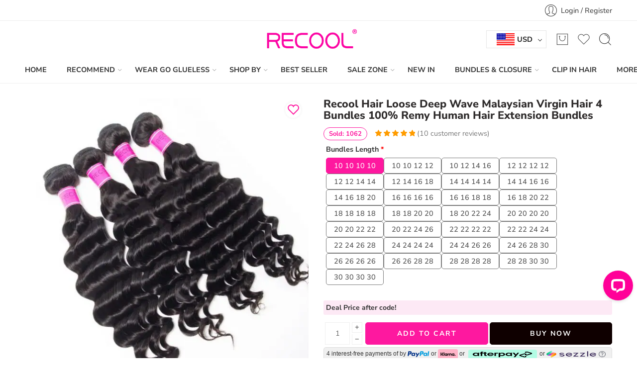

--- FILE ---
content_type: text/html; charset=UTF-8
request_url: https://www.recoolhair.com/product/malaysian-loose-deep-4-bundles.html
body_size: 86606
content:
<!DOCTYPE html>
<html dir="ltr" lang="en-US" prefix="og: https://ogp.me/ns#">
<head>
<meta charset="UTF-8" >
<meta http-equiv="X-UA-Compatible" content="IE=Edge" >
<meta name="viewport" content="width=device-width, initial-scale=1.0, maximum-scale=1.0, user-scalable=0" >
<meta name="google-site-verification" content="KpF0kdJdSQw4AYY3raPZFOSRHxyOCzOVA6tsxskGLvE" >
<meta name="msvalidate.01" content="DA2C6873133EEFEC7220E5132908EC34" >
<meta name="ahrefs-site-verification" content="40a0508ed565eb8d343e5196c66ad10b01de02c4226c0d5322fc16ae95db356e">
<meta name="google-site-verification" content="gw7yF7VmQva0aqXemb7IGG5VuBGx93m6zBImqpi4vvI" />
<link rel="profile" href="http://gmpg.org/xfn/11" >
<link rel="pingback" href="https://www.recoolhair.com/xmlrpc.php" >
<link rel="shortcut icon" href="https://www.recoolhair.com/wp-content/uploads/2022/08/faviconV2.png" >
<script data-cfasync="false" data-no-defer="1" data-no-minify="1" data-no-optimize="1">var ewww_webp_supported=!1;function check_webp_feature(A,e){var w;e=void 0!==e?e:function(){},ewww_webp_supported?e(ewww_webp_supported):((w=new Image).onload=function(){ewww_webp_supported=0<w.width&&0<w.height,e&&e(ewww_webp_supported)},w.onerror=function(){e&&e(!1)},w.src="data:image/webp;base64,"+{alpha:"UklGRkoAAABXRUJQVlA4WAoAAAAQAAAAAAAAAAAAQUxQSAwAAAARBxAR/Q9ERP8DAABWUDggGAAAABQBAJ0BKgEAAQAAAP4AAA3AAP7mtQAAAA=="}[A])}check_webp_feature("alpha");</script><script data-cfasync="false" data-no-defer="1" data-no-minify="1" data-no-optimize="1">var Arrive=function(c,w){"use strict";if(c.MutationObserver&&"undefined"!=typeof HTMLElement){var r,a=0,u=(r=HTMLElement.prototype.matches||HTMLElement.prototype.webkitMatchesSelector||HTMLElement.prototype.mozMatchesSelector||HTMLElement.prototype.msMatchesSelector,{matchesSelector:function(e,t){return e instanceof HTMLElement&&r.call(e,t)},addMethod:function(e,t,r){var a=e[t];e[t]=function(){return r.length==arguments.length?r.apply(this,arguments):"function"==typeof a?a.apply(this,arguments):void 0}},callCallbacks:function(e,t){t&&t.options.onceOnly&&1==t.firedElems.length&&(e=[e[0]]);for(var r,a=0;r=e[a];a++)r&&r.callback&&r.callback.call(r.elem,r.elem);t&&t.options.onceOnly&&1==t.firedElems.length&&t.me.unbindEventWithSelectorAndCallback.call(t.target,t.selector,t.callback)},checkChildNodesRecursively:function(e,t,r,a){for(var i,n=0;i=e[n];n++)r(i,t,a)&&a.push({callback:t.callback,elem:i}),0<i.childNodes.length&&u.checkChildNodesRecursively(i.childNodes,t,r,a)},mergeArrays:function(e,t){var r,a={};for(r in e)e.hasOwnProperty(r)&&(a[r]=e[r]);for(r in t)t.hasOwnProperty(r)&&(a[r]=t[r]);return a},toElementsArray:function(e){return e=void 0!==e&&("number"!=typeof e.length||e===c)?[e]:e}}),e=(l.prototype.addEvent=function(e,t,r,a){a={target:e,selector:t,options:r,callback:a,firedElems:[]};return this._beforeAdding&&this._beforeAdding(a),this._eventsBucket.push(a),a},l.prototype.removeEvent=function(e){for(var t,r=this._eventsBucket.length-1;t=this._eventsBucket[r];r--)e(t)&&(this._beforeRemoving&&this._beforeRemoving(t),(t=this._eventsBucket.splice(r,1))&&t.length&&(t[0].callback=null))},l.prototype.beforeAdding=function(e){this._beforeAdding=e},l.prototype.beforeRemoving=function(e){this._beforeRemoving=e},l),t=function(i,n){var o=new e,l=this,s={fireOnAttributesModification:!1};return o.beforeAdding(function(t){var e=t.target;e!==c.document&&e!==c||(e=document.getElementsByTagName("html")[0]);var r=new MutationObserver(function(e){n.call(this,e,t)}),a=i(t.options);r.observe(e,a),t.observer=r,t.me=l}),o.beforeRemoving(function(e){e.observer.disconnect()}),this.bindEvent=function(e,t,r){t=u.mergeArrays(s,t);for(var a=u.toElementsArray(this),i=0;i<a.length;i++)o.addEvent(a[i],e,t,r)},this.unbindEvent=function(){var r=u.toElementsArray(this);o.removeEvent(function(e){for(var t=0;t<r.length;t++)if(this===w||e.target===r[t])return!0;return!1})},this.unbindEventWithSelectorOrCallback=function(r){var a=u.toElementsArray(this),i=r,e="function"==typeof r?function(e){for(var t=0;t<a.length;t++)if((this===w||e.target===a[t])&&e.callback===i)return!0;return!1}:function(e){for(var t=0;t<a.length;t++)if((this===w||e.target===a[t])&&e.selector===r)return!0;return!1};o.removeEvent(e)},this.unbindEventWithSelectorAndCallback=function(r,a){var i=u.toElementsArray(this);o.removeEvent(function(e){for(var t=0;t<i.length;t++)if((this===w||e.target===i[t])&&e.selector===r&&e.callback===a)return!0;return!1})},this},i=new function(){var s={fireOnAttributesModification:!1,onceOnly:!1,existing:!1};function n(e,t,r){return!(!u.matchesSelector(e,t.selector)||(e._id===w&&(e._id=a++),-1!=t.firedElems.indexOf(e._id)))&&(t.firedElems.push(e._id),!0)}var c=(i=new t(function(e){var t={attributes:!1,childList:!0,subtree:!0};return e.fireOnAttributesModification&&(t.attributes=!0),t},function(e,i){e.forEach(function(e){var t=e.addedNodes,r=e.target,a=[];null!==t&&0<t.length?u.checkChildNodesRecursively(t,i,n,a):"attributes"===e.type&&n(r,i)&&a.push({callback:i.callback,elem:r}),u.callCallbacks(a,i)})})).bindEvent;return i.bindEvent=function(e,t,r){t=void 0===r?(r=t,s):u.mergeArrays(s,t);var a=u.toElementsArray(this);if(t.existing){for(var i=[],n=0;n<a.length;n++)for(var o=a[n].querySelectorAll(e),l=0;l<o.length;l++)i.push({callback:r,elem:o[l]});if(t.onceOnly&&i.length)return r.call(i[0].elem,i[0].elem);setTimeout(u.callCallbacks,1,i)}c.call(this,e,t,r)},i},o=new function(){var a={};function i(e,t){return u.matchesSelector(e,t.selector)}var n=(o=new t(function(){return{childList:!0,subtree:!0}},function(e,r){e.forEach(function(e){var t=e.removedNodes,e=[];null!==t&&0<t.length&&u.checkChildNodesRecursively(t,r,i,e),u.callCallbacks(e,r)})})).bindEvent;return o.bindEvent=function(e,t,r){t=void 0===r?(r=t,a):u.mergeArrays(a,t),n.call(this,e,t,r)},o};d(HTMLElement.prototype),d(NodeList.prototype),d(HTMLCollection.prototype),d(HTMLDocument.prototype),d(Window.prototype);var n={};return s(i,n,"unbindAllArrive"),s(o,n,"unbindAllLeave"),n}function l(){this._eventsBucket=[],this._beforeAdding=null,this._beforeRemoving=null}function s(e,t,r){u.addMethod(t,r,e.unbindEvent),u.addMethod(t,r,e.unbindEventWithSelectorOrCallback),u.addMethod(t,r,e.unbindEventWithSelectorAndCallback)}function d(e){e.arrive=i.bindEvent,s(i,e,"unbindArrive"),e.leave=o.bindEvent,s(o,e,"unbindLeave")}}(window,void 0),ewww_webp_supported=!1;function check_webp_feature(e,t){var r;ewww_webp_supported?t(ewww_webp_supported):((r=new Image).onload=function(){ewww_webp_supported=0<r.width&&0<r.height,t(ewww_webp_supported)},r.onerror=function(){t(!1)},r.src="data:image/webp;base64,"+{alpha:"UklGRkoAAABXRUJQVlA4WAoAAAAQAAAAAAAAAAAAQUxQSAwAAAARBxAR/Q9ERP8DAABWUDggGAAAABQBAJ0BKgEAAQAAAP4AAA3AAP7mtQAAAA==",animation:"UklGRlIAAABXRUJQVlA4WAoAAAASAAAAAAAAAAAAQU5JTQYAAAD/////AABBTk1GJgAAAAAAAAAAAAAAAAAAAGQAAABWUDhMDQAAAC8AAAAQBxAREYiI/gcA"}[e])}function ewwwLoadImages(e){if(e){for(var t=document.querySelectorAll(".batch-image img, .image-wrapper a, .ngg-pro-masonry-item a, .ngg-galleria-offscreen-seo-wrapper a"),r=0,a=t.length;r<a;r++)ewwwAttr(t[r],"data-src",t[r].getAttribute("data-webp")),ewwwAttr(t[r],"data-thumbnail",t[r].getAttribute("data-webp-thumbnail"));for(var i=document.querySelectorAll(".rev_slider ul li"),r=0,a=i.length;r<a;r++){ewwwAttr(i[r],"data-thumb",i[r].getAttribute("data-webp-thumb"));for(var n=1;n<11;)ewwwAttr(i[r],"data-param"+n,i[r].getAttribute("data-webp-param"+n)),n++}for(r=0,a=(i=document.querySelectorAll(".rev_slider img")).length;r<a;r++)ewwwAttr(i[r],"data-lazyload",i[r].getAttribute("data-webp-lazyload"));for(var o=document.querySelectorAll("div.woocommerce-product-gallery__image"),r=0,a=o.length;r<a;r++)ewwwAttr(o[r],"data-thumb",o[r].getAttribute("data-webp-thumb"))}for(var l=document.querySelectorAll("video"),r=0,a=l.length;r<a;r++)ewwwAttr(l[r],"poster",e?l[r].getAttribute("data-poster-webp"):l[r].getAttribute("data-poster-image"));for(var s,c=document.querySelectorAll("img.ewww_webp_lazy_load"),r=0,a=c.length;r<a;r++)e&&(ewwwAttr(c[r],"data-lazy-srcset",c[r].getAttribute("data-lazy-srcset-webp")),ewwwAttr(c[r],"data-srcset",c[r].getAttribute("data-srcset-webp")),ewwwAttr(c[r],"data-lazy-src",c[r].getAttribute("data-lazy-src-webp")),ewwwAttr(c[r],"data-src",c[r].getAttribute("data-src-webp")),ewwwAttr(c[r],"data-orig-file",c[r].getAttribute("data-webp-orig-file")),ewwwAttr(c[r],"data-medium-file",c[r].getAttribute("data-webp-medium-file")),ewwwAttr(c[r],"data-large-file",c[r].getAttribute("data-webp-large-file")),null!=(s=c[r].getAttribute("srcset"))&&!1!==s&&s.includes("R0lGOD")&&ewwwAttr(c[r],"src",c[r].getAttribute("data-lazy-src-webp"))),c[r].className=c[r].className.replace(/\bewww_webp_lazy_load\b/,"");for(var w=document.querySelectorAll(".ewww_webp"),r=0,a=w.length;r<a;r++)e?(ewwwAttr(w[r],"srcset",w[r].getAttribute("data-srcset-webp")),ewwwAttr(w[r],"src",w[r].getAttribute("data-src-webp")),ewwwAttr(w[r],"data-orig-file",w[r].getAttribute("data-webp-orig-file")),ewwwAttr(w[r],"data-medium-file",w[r].getAttribute("data-webp-medium-file")),ewwwAttr(w[r],"data-large-file",w[r].getAttribute("data-webp-large-file")),ewwwAttr(w[r],"data-large_image",w[r].getAttribute("data-webp-large_image")),ewwwAttr(w[r],"data-src",w[r].getAttribute("data-webp-src"))):(ewwwAttr(w[r],"srcset",w[r].getAttribute("data-srcset-img")),ewwwAttr(w[r],"src",w[r].getAttribute("data-src-img"))),w[r].className=w[r].className.replace(/\bewww_webp\b/,"ewww_webp_loaded");window.jQuery&&jQuery.fn.isotope&&jQuery.fn.imagesLoaded&&(jQuery(".fusion-posts-container-infinite").imagesLoaded(function(){jQuery(".fusion-posts-container-infinite").hasClass("isotope")&&jQuery(".fusion-posts-container-infinite").isotope()}),jQuery(".fusion-portfolio:not(.fusion-recent-works) .fusion-portfolio-wrapper").imagesLoaded(function(){jQuery(".fusion-portfolio:not(.fusion-recent-works) .fusion-portfolio-wrapper").isotope()}))}function ewwwWebPInit(e){ewwwLoadImages(e),ewwwNggLoadGalleries(e),document.arrive(".ewww_webp",function(){ewwwLoadImages(e)}),document.arrive(".ewww_webp_lazy_load",function(){ewwwLoadImages(e)}),document.arrive("videos",function(){ewwwLoadImages(e)}),"loading"==document.readyState?document.addEventListener("DOMContentLoaded",ewwwJSONParserInit):("undefined"!=typeof galleries&&ewwwNggParseGalleries(e),ewwwWooParseVariations(e))}function ewwwAttr(e,t,r){null!=r&&!1!==r&&e.setAttribute(t,r)}function ewwwJSONParserInit(){"undefined"!=typeof galleries&&check_webp_feature("alpha",ewwwNggParseGalleries),check_webp_feature("alpha",ewwwWooParseVariations)}function ewwwWooParseVariations(e){if(e)for(var t=document.querySelectorAll("form.variations_form"),r=0,a=t.length;r<a;r++){var i=t[r].getAttribute("data-product_variations"),n=!1;try{for(var o in i=JSON.parse(i))void 0!==i[o]&&void 0!==i[o].image&&(void 0!==i[o].image.src_webp&&(i[o].image.src=i[o].image.src_webp,n=!0),void 0!==i[o].image.srcset_webp&&(i[o].image.srcset=i[o].image.srcset_webp,n=!0),void 0!==i[o].image.full_src_webp&&(i[o].image.full_src=i[o].image.full_src_webp,n=!0),void 0!==i[o].image.gallery_thumbnail_src_webp&&(i[o].image.gallery_thumbnail_src=i[o].image.gallery_thumbnail_src_webp,n=!0),void 0!==i[o].image.thumb_src_webp&&(i[o].image.thumb_src=i[o].image.thumb_src_webp,n=!0));n&&ewwwAttr(t[r],"data-product_variations",JSON.stringify(i))}catch(e){}}}function ewwwNggParseGalleries(e){if(e)for(var t in galleries){var r=galleries[t];galleries[t].images_list=ewwwNggParseImageList(r.images_list)}}function ewwwNggLoadGalleries(e){e&&document.addEventListener("ngg.galleria.themeadded",function(e,t){window.ngg_galleria._create_backup=window.ngg_galleria.create,window.ngg_galleria.create=function(e,t){var r=$(e).data("id");return galleries["gallery_"+r].images_list=ewwwNggParseImageList(galleries["gallery_"+r].images_list),window.ngg_galleria._create_backup(e,t)}})}function ewwwNggParseImageList(e){for(var t in e){var r=e[t];if(void 0!==r["image-webp"]&&(e[t].image=r["image-webp"],delete e[t]["image-webp"]),void 0!==r["thumb-webp"]&&(e[t].thumb=r["thumb-webp"],delete e[t]["thumb-webp"]),void 0!==r.full_image_webp&&(e[t].full_image=r.full_image_webp,delete e[t].full_image_webp),void 0!==r.srcsets)for(var a in r.srcsets)nggSrcset=r.srcsets[a],void 0!==r.srcsets[a+"-webp"]&&(e[t].srcsets[a]=r.srcsets[a+"-webp"],delete e[t].srcsets[a+"-webp"]);if(void 0!==r.full_srcsets)for(var i in r.full_srcsets)nggFSrcset=r.full_srcsets[i],void 0!==r.full_srcsets[i+"-webp"]&&(e[t].full_srcsets[i]=r.full_srcsets[i+"-webp"],delete e[t].full_srcsets[i+"-webp"])}return e}check_webp_feature("alpha",ewwwWebPInit);</script><title>Malaysian Loose Deep Wave Bundles 4 Bundles | Recool Hair</title><link rel="preload" data-rocket-preload as="image" href="https://cdn.recoolhair.com/wp-content/uploads/2018/01/Malaysian-Loose-Deep-Wave-Bundles-Hair-4-Bundles-595x595.jpg" imagesrcset="https://cdn.recoolhair.com/wp-content/uploads/2018/01/Malaysian-Loose-Deep-Wave-Bundles-Hair-4-Bundles-595x595.jpg 595w, https://cdn.recoolhair.com/wp-content/uploads/2018/01/Malaysian-Loose-Deep-Wave-Bundles-Hair-4-Bundles-300x300.jpg 300w, https://cdn.recoolhair.com/wp-content/uploads/2018/01/Malaysian-Loose-Deep-Wave-Bundles-Hair-4-Bundles-100x100.jpg 100w, https://cdn.recoolhair.com/wp-content/uploads/2018/01/Malaysian-Loose-Deep-Wave-Bundles-Hair-4-Bundles-150x150.jpg 150w, https://cdn.recoolhair.com/wp-content/uploads/2018/01/Malaysian-Loose-Deep-Wave-Bundles-Hair-4-Bundles-768x768.jpg 768w, https://cdn.recoolhair.com/wp-content/uploads/2018/01/Malaysian-Loose-Deep-Wave-Bundles-Hair-4-Bundles.jpg 950w" imagesizes="(max-width: 595px) 100vw, 595px" fetchpriority="high">
	<style>img:is([sizes="auto" i], [sizes^="auto," i]) { contain-intrinsic-size: 3000px 1500px }</style>
	
		<!-- All in One SEO Pro 4.5.5 - aioseo.com -->
		<meta name="description" content="Recool Hair Malaysian Loose Deep Wave Bundles Hair 4 Bundles Grade 10A Unprocessed Virgin Human Hair Extensions Malaysian Loose Deep Wave Hair Bundles." />
		<meta name="robots" content="max-image-preview:large" />
		<meta name="keywords" content="malaysian loose deep wave bundles hair 4 bundles,malaysian loose deep bundles human virgin hair,natural black hair extensions,loose deep bundles malaysian hair,loose deep bundles bundles,loose deep bundles human hair weave,loose weave human hair" />
		<link rel="canonical" href="https://www.recoolhair.com/product/malaysian-loose-deep-4-bundles.html" />
		<meta name="generator" content="All in One SEO Pro (AIOSEO) 4.5.5" />

		<!-- Google Analytics --> 
<script> (function(i,s,o,g,r,a,m){i['GoogleAnalyticsObject']=r;i[r]=i[r]||function(){ (i[r].q=i[r].q||[]).push(arguments)},i[r].l=1*new Date();a=s.createElement(o), m=s.getElementsByTagName(o)[0];a.async=1;a.src=g;m.parentNode.insertBefore(a,m) })(window,document,'script','//www.google-analytics.com/analytics.js','ga'); ga('create', 'UA-111663790-1', 'auto'); ga('send', 'pageview'); </script> 
<!-- End Google Analytics -->
		<meta property="og:locale" content="en_US" />
		<meta property="og:site_name" content="Recool Hair | 100% Virgin Human Hair Bundles Online Store" />
		<meta property="og:type" content="article" />
		<meta property="og:title" content="Malaysian Loose Deep Wave Bundles 4 Bundles | Recool Hair" />
		<meta property="og:description" content="Recool Hair Malaysian Loose Deep Wave Bundles Hair 4 Bundles Grade 10A Unprocessed Virgin Human Hair Extensions Malaysian Loose Deep Wave Hair Bundles." />
		<meta property="og:url" content="https://www.recoolhair.com/product/malaysian-loose-deep-4-bundles.html" />
		<meta property="og:image" content="https://www.recoolhair.com/wp-content/uploads/2024/01/Valentines-day-sale-2.webp" />
		<meta property="og:image:secure_url" content="https://www.recoolhair.com/wp-content/uploads/2024/01/Valentines-day-sale-2.webp" />
		<meta property="og:image:width" content="720" />
		<meta property="og:image:height" content="250" />
		<meta property="article:published_time" content="2018-01-03T05:24:13+00:00" />
		<meta property="article:modified_time" content="2025-04-29T08:14:03+00:00" />
		<meta property="article:publisher" content="https://www.facebook.com/recoolhumanhair/" />
		<meta name="twitter:card" content="summary_large_image" />
		<meta name="twitter:title" content="Malaysian Loose Deep Wave Bundles 4 Bundles | Recool Hair" />
		<meta name="twitter:description" content="Recool Hair Malaysian Loose Deep Wave Bundles Hair 4 Bundles Grade 10A Unprocessed Virgin Human Hair Extensions Malaysian Loose Deep Wave Hair Bundles." />
		<meta name="twitter:image" content="https://www.recoolhair.com/wp-content/uploads/2024/01/Valentines-day-sale-2.webp" />
		<meta name="google" content="nositelinkssearchbox" />
		<script type="application/ld+json" class="aioseo-schema">
			{"@context":"https:\/\/schema.org","@graph":[{"@type":"BreadcrumbList","@id":"https:\/\/www.recoolhair.com\/product\/malaysian-loose-deep-4-bundles.html#breadcrumblist","itemListElement":[{"@type":"ListItem","@id":"https:\/\/www.recoolhair.com\/#listItem","position":1,"name":"Home","item":"https:\/\/www.recoolhair.com\/","nextItem":"https:\/\/www.recoolhair.com\/product\/malaysian-loose-deep-4-bundles.html#listItem"},{"@type":"ListItem","@id":"https:\/\/www.recoolhair.com\/product\/malaysian-loose-deep-4-bundles.html#listItem","position":2,"name":"Recool Hair Loose Deep Wave Malaysian Virgin Hair 4 Bundles 100% Remy Human Hair Extension Bundles","previousItem":"https:\/\/www.recoolhair.com\/#listItem"}]},{"@type":"Organization","@id":"https:\/\/www.recoolhair.com\/#organization","name":"Recool Hair","url":"https:\/\/www.recoolhair.com\/","logo":{"@type":"ImageObject","url":"https:\/\/www.recoolhair.com\/wp-content\/uploads\/2021\/07\/logo1.png","@id":"https:\/\/www.recoolhair.com\/product\/malaysian-loose-deep-4-bundles.html\/#organizationLogo","width":1205,"height":439,"caption":"logo"},"image":{"@id":"https:\/\/www.recoolhair.com\/#organizationLogo"},"sameAs":["https:\/\/www.facebook.com\/recoolhumanhair\/","https:\/\/www.instagram.com\/recoolhair\/","https:\/\/www.pinterest.com\/recoolhair\/","https:\/\/www.youtube.com\/channel\/UC1l6AQ1LdF7hgZTZp-kWnvw","https:\/\/www.tiktok.com\/@recoolhair"],"contactPoint":{"@type":"ContactPoint","telephone":"+8617339028510","contactType":"Sales"}},{"@type":"Product","@id":"https:\/\/www.recoolhair.com\/product\/malaysian-loose-deep-4-bundles.html#wooCommerceProduct","name":"Recool Hair Loose Deep Wave Malaysian Virgin Hair 4 Bundles 100% Remy Human Hair Extension Bundles","url":"https:\/\/www.recoolhair.com\/product\/malaysian-loose-deep-4-bundles.html","sku":"Malaysian Loose Deep Hair 4 Bundles","image":{"@type":"ImageObject","url":"https:\/\/www.recoolhair.com\/wp-content\/uploads\/2018\/01\/Malaysian-Loose-Deep-Wave-Bundles-Hair-4-Bundles.jpg","@id":"https:\/\/www.recoolhair.com\/product\/malaysian-loose-deep-4-bundles.html\/#productImage","width":950,"height":950,"caption":"Malaysian Loose Deep Wave Bundles Hair 4 Bundles"},"offers":{"@type":"Offer","url":"https:\/\/www.recoolhair.com\/product\/malaysian-loose-deep-4-bundles.html#wooCommerceOffer","priceCurrency":"USD","category":"Human Hair Bundles","availability":"https:\/\/schema.org\/InStock","shippingDetails":[{"@type":"OfferShippingDetails","shippingRate":{"@type":"MonetaryAmount","value":"0.00","currency":"USD"},"shippingDestination":{"@type":"DefinedRegion","addressCountry":"CN"}},{"@type":"OfferShippingDetails","shippingRate":{"@type":"MonetaryAmount","value":"0.00","currency":"USD"},"shippingDestination":{"@type":"DefinedRegion","addressCountry":"ZA"}},{"@type":"OfferShippingDetails","shippingRate":{"@type":"MonetaryAmount","value":"0.00","currency":"USD"},"shippingDestination":{"@type":"DefinedRegion","addressCountry":"HK"}},{"@type":"OfferShippingDetails","shippingRate":{"@type":"MonetaryAmount","value":"0.00","currency":"USD"},"shippingDestination":{"@type":"DefinedRegion","addressCountry":"JP"}},{"@type":"OfferShippingDetails","shippingRate":{"@type":"MonetaryAmount","value":"0.00","currency":"USD"},"shippingDestination":{"@type":"DefinedRegion","addressCountry":"KP"}},{"@type":"OfferShippingDetails","shippingRate":{"@type":"MonetaryAmount","value":"0.00","currency":"USD"},"shippingDestination":{"@type":"DefinedRegion","addressCountry":"KR"}},{"@type":"OfferShippingDetails","shippingRate":{"@type":"MonetaryAmount","value":"0.00","currency":"USD"},"shippingDestination":{"@type":"DefinedRegion","addressCountry":"TW"}},{"@type":"OfferShippingDetails","shippingRate":{"@type":"MonetaryAmount","value":"0.00","currency":"USD"},"shippingDestination":{"@type":"DefinedRegion","addressCountry":"AT"}},{"@type":"OfferShippingDetails","shippingRate":{"@type":"MonetaryAmount","value":"0.00","currency":"USD"},"shippingDestination":{"@type":"DefinedRegion","addressCountry":"BE"}},{"@type":"OfferShippingDetails","shippingRate":{"@type":"MonetaryAmount","value":"0.00","currency":"USD"},"shippingDestination":{"@type":"DefinedRegion","addressCountry":"CZ"}},{"@type":"OfferShippingDetails","shippingRate":{"@type":"MonetaryAmount","value":"0.00","currency":"USD"},"shippingDestination":{"@type":"DefinedRegion","addressCountry":"DK"}},{"@type":"OfferShippingDetails","shippingRate":{"@type":"MonetaryAmount","value":"0.00","currency":"USD"},"shippingDestination":{"@type":"DefinedRegion","addressCountry":"FI"}},{"@type":"OfferShippingDetails","shippingRate":{"@type":"MonetaryAmount","value":"0.00","currency":"USD"},"shippingDestination":{"@type":"DefinedRegion","addressCountry":"FR"}},{"@type":"OfferShippingDetails","shippingRate":{"@type":"MonetaryAmount","value":"0.00","currency":"USD"},"shippingDestination":{"@type":"DefinedRegion","addressCountry":"DE"}},{"@type":"OfferShippingDetails","shippingRate":{"@type":"MonetaryAmount","value":"0.00","currency":"USD"},"shippingDestination":{"@type":"DefinedRegion","addressCountry":"IS"}},{"@type":"OfferShippingDetails","shippingRate":{"@type":"MonetaryAmount","value":"0.00","currency":"USD"},"shippingDestination":{"@type":"DefinedRegion","addressCountry":"IE"}},{"@type":"OfferShippingDetails","shippingRate":{"@type":"MonetaryAmount","value":"0.00","currency":"USD"},"shippingDestination":{"@type":"DefinedRegion","addressCountry":"LU"}},{"@type":"OfferShippingDetails","shippingRate":{"@type":"MonetaryAmount","value":"0.00","currency":"USD"},"shippingDestination":{"@type":"DefinedRegion","addressCountry":"NL"}},{"@type":"OfferShippingDetails","shippingRate":{"@type":"MonetaryAmount","value":"0.00","currency":"USD"},"shippingDestination":{"@type":"DefinedRegion","addressCountry":"NO"}},{"@type":"OfferShippingDetails","shippingRate":{"@type":"MonetaryAmount","value":"0.00","currency":"USD"},"shippingDestination":{"@type":"DefinedRegion","addressCountry":"PL"}},{"@type":"OfferShippingDetails","shippingRate":{"@type":"MonetaryAmount","value":"0.00","currency":"USD"},"shippingDestination":{"@type":"DefinedRegion","addressCountry":"ES"}},{"@type":"OfferShippingDetails","shippingRate":{"@type":"MonetaryAmount","value":"0.00","currency":"USD"},"shippingDestination":{"@type":"DefinedRegion","addressCountry":"SE"}},{"@type":"OfferShippingDetails","shippingRate":{"@type":"MonetaryAmount","value":"0.00","currency":"USD"},"shippingDestination":{"@type":"DefinedRegion","addressCountry":"CH"}},{"@type":"OfferShippingDetails","shippingRate":{"@type":"MonetaryAmount","value":"0.00","currency":"USD"},"shippingDestination":{"@type":"DefinedRegion","addressCountry":"GB"}},{"@type":"OfferShippingDetails","shippingRate":{"@type":"MonetaryAmount","value":"0.00","currency":"USD"},"shippingDestination":{"@type":"DefinedRegion","addressCountry":"CA"}},{"@type":"OfferShippingDetails","shippingRate":{"@type":"MonetaryAmount","value":"0.00","currency":"USD"},"shippingDestination":{"@type":"DefinedRegion","addressCountry":"MX"}},{"@type":"OfferShippingDetails","shippingRate":{"@type":"MonetaryAmount","value":"0.00","currency":"USD"},"shippingDestination":{"@type":"DefinedRegion","addressCountry":"US"}},{"@type":"OfferShippingDetails","shippingRate":{"@type":"MonetaryAmount","value":"0.00","currency":"USD"},"shippingDestination":{"@type":"DefinedRegion","addressCountry":"AU"}},{"@type":"OfferShippingDetails","shippingRate":{"@type":"MonetaryAmount","value":"20.00","currency":"USD"},"shippingDestination":{"@type":"DefinedRegion","addressCountry":"BW"}},{"@type":"OfferShippingDetails","shippingRate":{"@type":"MonetaryAmount","value":"20.00","currency":"USD"},"shippingDestination":{"@type":"DefinedRegion","addressCountry":"KE"}},{"@type":"OfferShippingDetails","shippingRate":{"@type":"MonetaryAmount","value":"20.00","currency":"USD"},"shippingDestination":{"@type":"DefinedRegion","addressCountry":"NA"}},{"@type":"OfferShippingDetails","shippingRate":{"@type":"MonetaryAmount","value":"20.00","currency":"USD"},"shippingDestination":{"@type":"DefinedRegion","addressCountry":"NG"}},{"@type":"OfferShippingDetails","shippingRate":{"@type":"MonetaryAmount","value":"20.00","currency":"USD"},"shippingDestination":{"@type":"DefinedRegion","addressCountry":"ZM"}},{"@type":"OfferShippingDetails","shippingRate":{"@type":"MonetaryAmount","value":"20.00","currency":"USD"},"shippingDestination":{"@type":"DefinedRegion","addressCountry":"CY"}},{"@type":"OfferShippingDetails","shippingRate":{"@type":"MonetaryAmount","value":"20.00","currency":"USD"},"shippingDestination":{"@type":"DefinedRegion","addressCountry":"SA"}},{"@type":"OfferShippingDetails","shippingRate":{"@type":"MonetaryAmount","value":"20.00","currency":"USD"},"shippingDestination":{"@type":"DefinedRegion","addressCountry":"BG"}},{"@type":"OfferShippingDetails","shippingRate":{"@type":"MonetaryAmount","value":"20.00","currency":"USD"},"shippingDestination":{"@type":"DefinedRegion","addressCountry":"HU"}},{"@type":"OfferShippingDetails","shippingRate":{"@type":"MonetaryAmount","value":"20.00","currency":"USD"},"shippingDestination":{"@type":"DefinedRegion","addressCountry":"VI"}}],"seller":{"@type":"Organization","@id":"https:\/\/www.recoolhair.com\/#organization"},"price":125.9},"aggregateRating":{"@type":"AggregateRating","@id":"https:\/\/www.recoolhair.com\/product\/malaysian-loose-deep-4-bundles.html#aggregrateRating","worstRating":1,"bestRating":5,"ratingValue":5,"reviewCount":10},"review":[{"@type":"Review","reviewRating":{"@type":"Rating","ratingValue":5,"worstRating":1,"bestRating":5},"author":{"@type":"Person","name":"isabel rijorijorijo"},"datePublished":"2018-11-29T08:24:26+08:00","reviewBody":"I received my product as it was described! Haven\u2019t yet installed it yet, pretty sure it\u2019ll be just as great. Got my hair in 3 days!!"},{"@type":"Review","reviewRating":{"@type":"Rating","ratingValue":5,"worstRating":1,"bestRating":5},"author":{"@type":"Person","name":"kira monroe"},"datePublished":"2018-11-29T08:23:15+08:00","reviewBody":"the hair is soft and bouncy. it does not tangle when I run my fingers through it. it's very beautiful. thank you for fast shipping"},{"@type":"Review","reviewRating":{"@type":"Rating","ratingValue":5,"worstRating":1,"bestRating":5},"author":{"@type":"Person","name":"Alea Turner"},"datePublished":"2018-11-29T08:22:17+08:00","reviewBody":"3 months later this hair is still beautiful"},{"@type":"Review","reviewRating":{"@type":"Rating","ratingValue":5,"worstRating":1,"bestRating":5},"author":{"@type":"Person","name":"KeeKee Johnson"},"datePublished":"2018-07-02T08:20:09+08:00","reviewBody":"Beautiful hair, wonderful commination from the seller. They actually went above &amp; beyond by tracking my pkg for me . Fast shipping, no smell, no shedding."},{"@type":"Review","reviewRating":{"@type":"Rating","ratingValue":5,"worstRating":1,"bestRating":5},"author":{"@type":"Person","name":"Alexus Allen"},"datePublished":"2018-07-02T08:17:34+08:00","reviewBody":"Hair is so soft and nice .. I would definitely recommend this hair to anyone i will definitely be ordering again SOON ! This is the best hair hands down !! I really love it as you can see :)"},{"@type":"Review","reviewRating":{"@type":"Rating","ratingValue":5,"worstRating":1,"bestRating":5},"author":{"@type":"Person","name":"Kania Norcome"},"datePublished":"2018-05-25T10:05:11+08:00","reviewBody":"Seller was great in communicating with me the hair is very soft I am very satisfied ordered 2 24\u201d and 2 26\u201d"},{"@type":"Review","reviewRating":{"@type":"Rating","ratingValue":5,"worstRating":1,"bestRating":5},"author":{"@type":"Person","name":"latrisha wallace"},"datePublished":"2018-03-19T07:15:40+08:00","reviewBody":"the hair was amazing! It took Dye and color well. I even colored it twice in one week and rhe hair didn't shed. Still was soft and silky. I curl wand it and that lasted about a week! I must say this is the best hair I've order over the years and recool's customer service is excellent! Wish I could give 10 \u2b50"},{"@type":"Review","reviewRating":{"@type":"Rating","ratingValue":5,"worstRating":1,"bestRating":5},"author":{"@type":"Person","name":"Tracy Clifford"},"datePublished":"2018-03-02T08:01:25+08:00","reviewBody":"Let me just say this is the best experience I've ever had with a seller, she's so amazing, helped me with everything!!! She went above and beyond! And the hair, it speaks for itself.... Great luster, true to length, just look at the pics."},{"@type":"Review","reviewRating":{"@type":"Rating","ratingValue":5,"worstRating":1,"bestRating":5},"author":{"@type":"Person","name":"Alexis Wilson"},"datePublished":"2018-02-06T07:33:26+08:00","reviewBody":"The sellers communication was absolutely perfect I love this company 5 stars from me !!!"},{"@type":"Review","reviewRating":{"@type":"Rating","ratingValue":5,"worstRating":1,"bestRating":5},"author":{"@type":"Person","name":"Kareen Dove"},"datePublished":"2018-01-18T06:53:29+08:00","reviewBody":"I received the hair so quick and it's super soft, no shedding when I washed. this vendor also replied back super fast. thank you"}]},{"@type":"WebPage","@id":"https:\/\/www.recoolhair.com\/product\/malaysian-loose-deep-4-bundles.html#webpage","url":"https:\/\/www.recoolhair.com\/product\/malaysian-loose-deep-4-bundles.html","name":"Malaysian Loose Deep Wave Bundles 4 Bundles | Recool Hair","description":"Recool Hair Malaysian Loose Deep Wave Bundles Hair 4 Bundles Grade 10A Unprocessed Virgin Human Hair Extensions Malaysian Loose Deep Wave Hair Bundles.","inLanguage":"en-US","isPartOf":{"@id":"https:\/\/www.recoolhair.com\/#website"},"breadcrumb":{"@id":"https:\/\/www.recoolhair.com\/product\/malaysian-loose-deep-4-bundles.html#breadcrumblist"},"image":{"@type":"ImageObject","url":"https:\/\/www.recoolhair.com\/wp-content\/uploads\/2018\/01\/Malaysian-Loose-Deep-Wave-Bundles-Hair-4-Bundles.jpg","@id":"https:\/\/www.recoolhair.com\/product\/malaysian-loose-deep-4-bundles.html\/#mainImage","width":950,"height":950,"caption":"Malaysian Loose Deep Wave Bundles Hair 4 Bundles"},"primaryImageOfPage":{"@id":"https:\/\/www.recoolhair.com\/product\/malaysian-loose-deep-4-bundles.html#mainImage"},"datePublished":"2018-01-03T13:24:13+08:00","dateModified":"2025-04-29T16:14:03+08:00"},{"@type":"WebSite","@id":"https:\/\/www.recoolhair.com\/#website","url":"https:\/\/www.recoolhair.com\/","name":"Recool Hair","description":"100% Virgin Human Hair Bundles Online Store","inLanguage":"en-US","publisher":{"@id":"https:\/\/www.recoolhair.com\/#organization"}}]}
		</script>
		<!-- All in One SEO Pro -->

<!-- This site has installed PayPal for WooCommerce v3.1.9 - https://www.angelleye.com/product/woocommerce-paypal-plugin/ -->
<link rel='dns-prefetch' href='//d39va5bdt61idd.cloudfront.net' />

<link rel="alternate" type="application/rss+xml" title="Recool Hair &raquo; Feed" href="https://www.recoolhair.com/feed" />
<link rel="alternate" type="application/rss+xml" title="Recool Hair &raquo; Comments Feed" href="https://www.recoolhair.com/comments/feed" />
<link rel="preload" href="//www.recoolhair.com/wp-content/themes/elessi-theme/assets/minify-font-icons/font-nasa-icons/nasa-font.woff" as="font" type="font/woff" crossorigin /><link rel="preload" href="//www.recoolhair.com/wp-content/themes/elessi-theme/assets/minify-font-icons/font-pe-icon-7-stroke/Pe-icon-7-stroke.woff" as="font" type="font/woff" crossorigin /><link rel="preload" href="//www.recoolhair.com/wp-content/themes/elessi-theme/assets/minify-font-icons/font-awesome-4.7.0/fontawesome-webfont.woff2" as="font" type="font/woff2" crossorigin /><link rel="preload" href="//www.recoolhair.com/wp-content/themes/elessi-theme/assets/minify-font-icons/font-awesome-4.7.0/fontawesome-webfont.woff" as="font" type="font/woff" crossorigin /><link rel="alternate" type="application/rss+xml" title="Recool Hair &raquo; Recool Hair Loose Deep Wave Malaysian Virgin Hair 4 Bundles 100% Remy Human Hair Extension Bundles Comments Feed" href="https://www.recoolhair.com/product/malaysian-loose-deep-4-bundles.html/feed" />
<link data-minify="1" rel='stylesheet' id='acfwf-wc-cart-block-integration-css' href='https://www.recoolhair.com/wp-content/cache/min/1/wp-content/plugins/advanced-coupons-for-woocommerce-free/dist/assets/index-467dde24.css?ver=1769588462' type='text/css' media='all' />
<link data-minify="1" rel='stylesheet' id='acfwf-wc-checkout-block-integration-css' href='https://www.recoolhair.com/wp-content/cache/min/1/wp-content/plugins/advanced-coupons-for-woocommerce-free/dist/assets/index-2a7d8588.css?ver=1769588462' type='text/css' media='all' />
<link rel='stylesheet' id='woocommerce-multi-currency-css' href='https://www.recoolhair.com/wp-content/plugins/woocommerce-multi-currency/css/woocommerce-multi-currency.min.css' type='text/css' media='all' />
<style id='woocommerce-multi-currency-inline-css' type='text/css'>
.woocommerce-multi-currency .wmc-list-currencies .wmc-currency.wmc-active {background: #f78080 !important;}.woocommerce-multi-currency .wmc-list-currencies .wmc-currency:hover {background: #f78080 !important;}.woocommerce-multi-currency .wmc-list-currencies .wmc-currency,.woocommerce-multi-currency .wmc-title, .woocommerce-multi-currency.wmc-price-switcher a {background: #212121 !important;}.woocommerce-multi-currency .wmc-title, .woocommerce-multi-currency .wmc-list-currencies .wmc-currency span,.woocommerce-multi-currency .wmc-list-currencies .wmc-currency a,.woocommerce-multi-currency.wmc-price-switcher a {color: #ffffff !important;}.woocommerce-multi-currency.wmc-sidebar .wmc-list-currencies .wmc-sidebar-open{background-color:#99999933;color:#cccccc;}.woocommerce-multi-currency.wmc-shortcode .wmc-currency{background-color:#ffffff;color:#212121}.woocommerce-multi-currency.wmc-shortcode .wmc-currency.wmc-active,.woocommerce-multi-currency.wmc-shortcode .wmc-current-currency{background-color:#ffffff;color:#212121}.woocommerce-multi-currency.wmc-shortcode.vertical-currency-symbols-circle:not(.wmc-currency-trigger-click) .wmc-currency-wrapper:hover .wmc-sub-currency,.woocommerce-multi-currency.wmc-shortcode.vertical-currency-symbols-circle.wmc-currency-trigger-click .wmc-sub-currency{animation: height_slide 400ms;}@keyframes height_slide {0% {height: 0;} 100% {height: 400%;} }
</style>
<style id='classic-theme-styles-inline-css' type='text/css'>
/*! This file is auto-generated */
.wp-block-button__link{color:#fff;background-color:#32373c;border-radius:9999px;box-shadow:none;text-decoration:none;padding:calc(.667em + 2px) calc(1.333em + 2px);font-size:1.125em}.wp-block-file__button{background:#32373c;color:#fff;text-decoration:none}
</style>
<link data-minify="1" rel='stylesheet' id='acfw-blocks-frontend-css' href='https://www.recoolhair.com/wp-content/cache/min/1/wp-content/plugins/advanced-coupons-for-woocommerce-free/css/acfw-blocks-frontend.css?ver=1769588462' type='text/css' media='all' />
<style id='global-styles-inline-css' type='text/css'>
:root{--wp--preset--aspect-ratio--square: 1;--wp--preset--aspect-ratio--4-3: 4/3;--wp--preset--aspect-ratio--3-4: 3/4;--wp--preset--aspect-ratio--3-2: 3/2;--wp--preset--aspect-ratio--2-3: 2/3;--wp--preset--aspect-ratio--16-9: 16/9;--wp--preset--aspect-ratio--9-16: 9/16;--wp--preset--color--black: #000000;--wp--preset--color--cyan-bluish-gray: #abb8c3;--wp--preset--color--white: #ffffff;--wp--preset--color--pale-pink: #f78da7;--wp--preset--color--vivid-red: #cf2e2e;--wp--preset--color--luminous-vivid-orange: #ff6900;--wp--preset--color--luminous-vivid-amber: #fcb900;--wp--preset--color--light-green-cyan: #7bdcb5;--wp--preset--color--vivid-green-cyan: #00d084;--wp--preset--color--pale-cyan-blue: #8ed1fc;--wp--preset--color--vivid-cyan-blue: #0693e3;--wp--preset--color--vivid-purple: #9b51e0;--wp--preset--gradient--vivid-cyan-blue-to-vivid-purple: linear-gradient(135deg,rgba(6,147,227,1) 0%,rgb(155,81,224) 100%);--wp--preset--gradient--light-green-cyan-to-vivid-green-cyan: linear-gradient(135deg,rgb(122,220,180) 0%,rgb(0,208,130) 100%);--wp--preset--gradient--luminous-vivid-amber-to-luminous-vivid-orange: linear-gradient(135deg,rgba(252,185,0,1) 0%,rgba(255,105,0,1) 100%);--wp--preset--gradient--luminous-vivid-orange-to-vivid-red: linear-gradient(135deg,rgba(255,105,0,1) 0%,rgb(207,46,46) 100%);--wp--preset--gradient--very-light-gray-to-cyan-bluish-gray: linear-gradient(135deg,rgb(238,238,238) 0%,rgb(169,184,195) 100%);--wp--preset--gradient--cool-to-warm-spectrum: linear-gradient(135deg,rgb(74,234,220) 0%,rgb(151,120,209) 20%,rgb(207,42,186) 40%,rgb(238,44,130) 60%,rgb(251,105,98) 80%,rgb(254,248,76) 100%);--wp--preset--gradient--blush-light-purple: linear-gradient(135deg,rgb(255,206,236) 0%,rgb(152,150,240) 100%);--wp--preset--gradient--blush-bordeaux: linear-gradient(135deg,rgb(254,205,165) 0%,rgb(254,45,45) 50%,rgb(107,0,62) 100%);--wp--preset--gradient--luminous-dusk: linear-gradient(135deg,rgb(255,203,112) 0%,rgb(199,81,192) 50%,rgb(65,88,208) 100%);--wp--preset--gradient--pale-ocean: linear-gradient(135deg,rgb(255,245,203) 0%,rgb(182,227,212) 50%,rgb(51,167,181) 100%);--wp--preset--gradient--electric-grass: linear-gradient(135deg,rgb(202,248,128) 0%,rgb(113,206,126) 100%);--wp--preset--gradient--midnight: linear-gradient(135deg,rgb(2,3,129) 0%,rgb(40,116,252) 100%);--wp--preset--font-size--small: 13px;--wp--preset--font-size--medium: 20px;--wp--preset--font-size--large: 36px;--wp--preset--font-size--x-large: 42px;--wp--preset--spacing--20: 0.44rem;--wp--preset--spacing--30: 0.67rem;--wp--preset--spacing--40: 1rem;--wp--preset--spacing--50: 1.5rem;--wp--preset--spacing--60: 2.25rem;--wp--preset--spacing--70: 3.38rem;--wp--preset--spacing--80: 5.06rem;--wp--preset--shadow--natural: 6px 6px 9px rgba(0, 0, 0, 0.2);--wp--preset--shadow--deep: 12px 12px 50px rgba(0, 0, 0, 0.4);--wp--preset--shadow--sharp: 6px 6px 0px rgba(0, 0, 0, 0.2);--wp--preset--shadow--outlined: 6px 6px 0px -3px rgba(255, 255, 255, 1), 6px 6px rgba(0, 0, 0, 1);--wp--preset--shadow--crisp: 6px 6px 0px rgba(0, 0, 0, 1);}:where(.is-layout-flex){gap: 0.5em;}:where(.is-layout-grid){gap: 0.5em;}body .is-layout-flex{display: flex;}.is-layout-flex{flex-wrap: wrap;align-items: center;}.is-layout-flex > :is(*, div){margin: 0;}body .is-layout-grid{display: grid;}.is-layout-grid > :is(*, div){margin: 0;}:where(.wp-block-columns.is-layout-flex){gap: 2em;}:where(.wp-block-columns.is-layout-grid){gap: 2em;}:where(.wp-block-post-template.is-layout-flex){gap: 1.25em;}:where(.wp-block-post-template.is-layout-grid){gap: 1.25em;}.has-black-color{color: var(--wp--preset--color--black) !important;}.has-cyan-bluish-gray-color{color: var(--wp--preset--color--cyan-bluish-gray) !important;}.has-white-color{color: var(--wp--preset--color--white) !important;}.has-pale-pink-color{color: var(--wp--preset--color--pale-pink) !important;}.has-vivid-red-color{color: var(--wp--preset--color--vivid-red) !important;}.has-luminous-vivid-orange-color{color: var(--wp--preset--color--luminous-vivid-orange) !important;}.has-luminous-vivid-amber-color{color: var(--wp--preset--color--luminous-vivid-amber) !important;}.has-light-green-cyan-color{color: var(--wp--preset--color--light-green-cyan) !important;}.has-vivid-green-cyan-color{color: var(--wp--preset--color--vivid-green-cyan) !important;}.has-pale-cyan-blue-color{color: var(--wp--preset--color--pale-cyan-blue) !important;}.has-vivid-cyan-blue-color{color: var(--wp--preset--color--vivid-cyan-blue) !important;}.has-vivid-purple-color{color: var(--wp--preset--color--vivid-purple) !important;}.has-black-background-color{background-color: var(--wp--preset--color--black) !important;}.has-cyan-bluish-gray-background-color{background-color: var(--wp--preset--color--cyan-bluish-gray) !important;}.has-white-background-color{background-color: var(--wp--preset--color--white) !important;}.has-pale-pink-background-color{background-color: var(--wp--preset--color--pale-pink) !important;}.has-vivid-red-background-color{background-color: var(--wp--preset--color--vivid-red) !important;}.has-luminous-vivid-orange-background-color{background-color: var(--wp--preset--color--luminous-vivid-orange) !important;}.has-luminous-vivid-amber-background-color{background-color: var(--wp--preset--color--luminous-vivid-amber) !important;}.has-light-green-cyan-background-color{background-color: var(--wp--preset--color--light-green-cyan) !important;}.has-vivid-green-cyan-background-color{background-color: var(--wp--preset--color--vivid-green-cyan) !important;}.has-pale-cyan-blue-background-color{background-color: var(--wp--preset--color--pale-cyan-blue) !important;}.has-vivid-cyan-blue-background-color{background-color: var(--wp--preset--color--vivid-cyan-blue) !important;}.has-vivid-purple-background-color{background-color: var(--wp--preset--color--vivid-purple) !important;}.has-black-border-color{border-color: var(--wp--preset--color--black) !important;}.has-cyan-bluish-gray-border-color{border-color: var(--wp--preset--color--cyan-bluish-gray) !important;}.has-white-border-color{border-color: var(--wp--preset--color--white) !important;}.has-pale-pink-border-color{border-color: var(--wp--preset--color--pale-pink) !important;}.has-vivid-red-border-color{border-color: var(--wp--preset--color--vivid-red) !important;}.has-luminous-vivid-orange-border-color{border-color: var(--wp--preset--color--luminous-vivid-orange) !important;}.has-luminous-vivid-amber-border-color{border-color: var(--wp--preset--color--luminous-vivid-amber) !important;}.has-light-green-cyan-border-color{border-color: var(--wp--preset--color--light-green-cyan) !important;}.has-vivid-green-cyan-border-color{border-color: var(--wp--preset--color--vivid-green-cyan) !important;}.has-pale-cyan-blue-border-color{border-color: var(--wp--preset--color--pale-cyan-blue) !important;}.has-vivid-cyan-blue-border-color{border-color: var(--wp--preset--color--vivid-cyan-blue) !important;}.has-vivid-purple-border-color{border-color: var(--wp--preset--color--vivid-purple) !important;}.has-vivid-cyan-blue-to-vivid-purple-gradient-background{background: var(--wp--preset--gradient--vivid-cyan-blue-to-vivid-purple) !important;}.has-light-green-cyan-to-vivid-green-cyan-gradient-background{background: var(--wp--preset--gradient--light-green-cyan-to-vivid-green-cyan) !important;}.has-luminous-vivid-amber-to-luminous-vivid-orange-gradient-background{background: var(--wp--preset--gradient--luminous-vivid-amber-to-luminous-vivid-orange) !important;}.has-luminous-vivid-orange-to-vivid-red-gradient-background{background: var(--wp--preset--gradient--luminous-vivid-orange-to-vivid-red) !important;}.has-very-light-gray-to-cyan-bluish-gray-gradient-background{background: var(--wp--preset--gradient--very-light-gray-to-cyan-bluish-gray) !important;}.has-cool-to-warm-spectrum-gradient-background{background: var(--wp--preset--gradient--cool-to-warm-spectrum) !important;}.has-blush-light-purple-gradient-background{background: var(--wp--preset--gradient--blush-light-purple) !important;}.has-blush-bordeaux-gradient-background{background: var(--wp--preset--gradient--blush-bordeaux) !important;}.has-luminous-dusk-gradient-background{background: var(--wp--preset--gradient--luminous-dusk) !important;}.has-pale-ocean-gradient-background{background: var(--wp--preset--gradient--pale-ocean) !important;}.has-electric-grass-gradient-background{background: var(--wp--preset--gradient--electric-grass) !important;}.has-midnight-gradient-background{background: var(--wp--preset--gradient--midnight) !important;}.has-small-font-size{font-size: var(--wp--preset--font-size--small) !important;}.has-medium-font-size{font-size: var(--wp--preset--font-size--medium) !important;}.has-large-font-size{font-size: var(--wp--preset--font-size--large) !important;}.has-x-large-font-size{font-size: var(--wp--preset--font-size--x-large) !important;}
:where(.wp-block-post-template.is-layout-flex){gap: 1.25em;}:where(.wp-block-post-template.is-layout-grid){gap: 1.25em;}
:where(.wp-block-columns.is-layout-flex){gap: 2em;}:where(.wp-block-columns.is-layout-grid){gap: 2em;}
:root :where(.wp-block-pullquote){font-size: 1.5em;line-height: 1.6;}
</style>
<style id='woocommerce-inline-inline-css' type='text/css'>
.woocommerce form .form-row .required { visibility: visible; }
</style>
<link rel='stylesheet' id='wp-loyalty-rules-alertify-front-css' href='https://www.recoolhair.com/wp-content/plugins/wp-loyalty-rules/Assets/Admin/Css/alertify.min.css' type='text/css' media='all' />
<link rel='stylesheet' id='wp-loyalty-rules-main-front-css' href='https://www.recoolhair.com/wp-content/plugins/wp-loyalty-rules/Assets/Site/Css/wlr-main.min.css' type='text/css' media='all' />
<link data-minify="1" rel='stylesheet' id='wp-loyalty-rules-wlr-font-css' href='https://www.recoolhair.com/wp-content/cache/min/1/wp-content/plugins/wp-loyalty-rules/Assets/Site/Css/wlr-fonts.min.css?ver=1769588462' type='text/css' media='all' />
<link data-minify="1" rel='stylesheet' id='opt4yx-css' href='https://www.recoolhair.com/wp-content/cache/min/1/wp-content/plugins/opt4yx/frontend/dist/styles/index.css?ver=1769588462' type='text/css' media='all' />
<link data-minify="1" rel='stylesheet' id='ywar-frontend-css' href='https://www.recoolhair.com/wp-content/cache/min/1/wp-content/plugins/yith-woocommerce-advanced-reviews-premium/assets/css/ywar-frontend.css?ver=1769588464' type='text/css' media='all' />
<link data-minify="1" rel='stylesheet' id='woocommerce_prettyPhoto_css-css' href='https://www.recoolhair.com/wp-content/cache/min/1/wp-content/plugins/woocommerce/assets/css/prettyPhoto.css?ver=1769588464' type='text/css' media='all' />
<link data-minify="1" rel='stylesheet' id='brands-styles-css' href='https://www.recoolhair.com/wp-content/cache/min/1/wp-content/plugins/woocommerce/assets/css/brands.css?ver=1769588462' type='text/css' media='all' />
<link rel='stylesheet' id='wc-memberships-frontend-css' href='https://www.recoolhair.com/wp-content/plugins/woocommerce-memberships/assets/css/frontend/wc-memberships-frontend.min.css' type='text/css' media='all' />
<link data-minify="1" rel='stylesheet' id='elessi-fonts-icons-css' href='https://www.recoolhair.com/wp-content/cache/min/1/wp-content/themes/elessi-theme/assets/minify-font-icons/fonts.min.css?ver=1769588462' type='text/css' media='all' />
<link rel="stylesheet" href="https://www.recoolhair.com/wp-content/cache/fonts/1/google-fonts/css/0/2/2/63614fd156acc28dc668658c93e7e.css" data-wpr-hosted-gf-parameters="family=Nunito+Sans%3A300%2C300italic%2C400%2C400italic%2C500%2C500italic%2C600%2C600italic%2C700%2C700italic%2C800%2C800italic%2C900%2C900italic&subset=latin&display=swap"/>
<link data-minify="1" rel='stylesheet' id='yith_wapo_color_label_frontend-css' href='https://www.recoolhair.com/wp-content/cache/min/1/wp-content/plugins/yith-woocommerce-advanced-product-options-premium/modules/color-label-variations/assets/css/frontend.css?ver=1769588464' type='text/css' media='all' />
<style id='yith_wapo_color_label_frontend-inline-css' type='text/css'>
:root {--yith-wccl-tooltip-background: #fe189f;--yith-wccl-tooltip-text-color: #ffffff;--yith-wccl-select-option-size: 40px;--yith-wccl-select-option-radius: 50%;}
</style>
<link rel='stylesheet' id='photoswipe-css' href='https://www.recoolhair.com/wp-content/plugins/woocommerce/assets/css/photoswipe/photoswipe.min.css' type='text/css' media='all' />
<link rel='stylesheet' id='photoswipe-default-skin-css' href='https://www.recoolhair.com/wp-content/plugins/woocommerce/assets/css/photoswipe/default-skin/default-skin.min.css' type='text/css' media='all' />
<link data-minify="1" rel='stylesheet' id='yith_wapo_front-css' href='https://www.recoolhair.com/wp-content/cache/min/1/wp-content/plugins/yith-woocommerce-advanced-product-options-premium/assets/css/front.css?ver=1769588462' type='text/css' media='all' />
<style id='yith_wapo_front-inline-css' type='text/css'>
:root{--yith-wapo-required-option-color:#df1414;--yith-wapo-checkbox-style:50%;--yith-wapo-color-swatch-style:50%;--yith-wapo-label-font-size:16px;--yith-wapo-description-font-size:12px;--yith-wapo-color-swatch-size:40px;--yith-wapo-block-padding:5px 5px 5px 5px ;--yith-wapo-block-background-color:#ffffff;--yith-wapo-accent-color-color:#03bfac;--yith-wapo-form-border-color-color:#7a7a7a;--yith-wapo-price-box-colors-text:#474747;--yith-wapo-price-box-colors-background:#FFFFFF;--yith-wapo-uploads-file-colors-background:#f3f3f3;--yith-wapo-uploads-file-colors-border:#c4c4c4;--yith-wapo-tooltip-colors-background:#fe189f;--yith-wapo-tooltip-colors-text:#ffffff;}
</style>
<link data-minify="1" rel='stylesheet' id='yith_wapo_jquery-ui-css' href='https://www.recoolhair.com/wp-content/cache/min/1/wp-content/plugins/yith-woocommerce-advanced-product-options-premium/assets/css/jquery/jquery-ui-1.13.2.css?ver=1769588462' type='text/css' media='all' />
<link data-minify="1" rel='stylesheet' id='dashicons-css' href='https://www.recoolhair.com/wp-content/cache/min/1/wp-includes/css/dashicons.min.css?ver=1769588462' type='text/css' media='all' />
<style id='dashicons-inline-css' type='text/css'>
[data-font="Dashicons"]:before {font-family: 'Dashicons' !important;content: attr(data-icon) !important;speak: none !important;font-weight: normal !important;font-variant: normal !important;text-transform: none !important;line-height: 1 !important;font-style: normal !important;-webkit-font-smoothing: antialiased !important;-moz-osx-font-smoothing: grayscale !important;}
</style>
<link data-minify="1" rel='stylesheet' id='yith-plugin-fw-icon-font-css' href='https://www.recoolhair.com/wp-content/cache/min/1/wp-content/plugins/yith-woocommerce-advanced-product-options-premium/plugin-fw/assets/css/yith-icon.css?ver=1769588462' type='text/css' media='all' />
<link rel='stylesheet' id='wp-color-picker-css' href='https://www.recoolhair.com/wp-admin/css/color-picker.min.css' type='text/css' media='all' />
<link data-minify="1" rel='stylesheet' id='woo_discount_pro_style-css' href='https://www.recoolhair.com/wp-content/cache/min/1/wp-content/plugins/woo-discount-rules-pro/Assets/Css/awdr_style.css?ver=1769588462' type='text/css' media='all' />
<link data-minify="1" rel='stylesheet' id='elessi-style-css' href='https://www.recoolhair.com/wp-content/cache/min/1/wp-content/themes/elessi-theme/style.css?ver=1769588462' type='text/css' media='all' />
<link data-minify="1" rel='stylesheet' id='elessi-child-style-css' href='https://www.recoolhair.com/wp-content/cache/min/1/wp-content/themes/elessi-theme-child/style.css?ver=1769588462' type='text/css' media='all' />
<link rel='stylesheet' id='e-animations-css' href='https://www.recoolhair.com/wp-content/themes/elessi-theme/assets/css/animate.min.css' type='text/css' media='all' />
<link data-minify="1" rel='stylesheet' id='elessi-style-large-css' href='https://www.recoolhair.com/wp-content/cache/min/1/wp-content/themes/elessi-theme/assets/css/style-large.css?ver=1769588462' type='text/css' media='all' />
<link data-minify="1" rel='stylesheet' id='elessi-style-signle-product-css' href='https://www.recoolhair.com/wp-content/cache/min/1/wp-content/themes/elessi-theme/assets/css/style-single-product.css?ver=1769588464' type='text/css' media='all' />
<link data-minify="1" rel='stylesheet' id='elessi-style-yith-wc-add-ons-css' href='https://www.recoolhair.com/wp-content/cache/min/1/wp-content/themes/elessi-theme/assets/plgs3rd/style-yith-wc-add-ons.css?ver=1769588462' type='text/css' media='all' />
<link data-minify="1" rel='stylesheet' id='nasa-sc-woo-css' href='https://www.recoolhair.com/wp-content/cache/min/1/wp-content/plugins/nasa-core/assets/css/nasa-sc-woo.css?ver=1769588462' type='text/css' media='all' />
<link data-minify="1" rel='stylesheet' id='nasa-sc-css' href='https://www.recoolhair.com/wp-content/cache/min/1/wp-content/plugins/nasa-core/assets/css/nasa-sc.css?ver=1769588462' type='text/css' media='all' />
<link data-minify="1" rel='stylesheet' id='elessi-style-dynamic-css' href='https://www.recoolhair.com/wp-content/cache/min/1/wp-content/uploads/nasa-dynamic/dynamic.css?ver=1769588462' type='text/css' media='all' />
<script type="text/template" id="tmpl-variation-template">
	<div class="woocommerce-variation-description">{{{ data.variation.variation_description }}}</div>
	<div class="woocommerce-variation-price">{{{ data.variation.price_html }}}</div>
	<div class="woocommerce-variation-availability">{{{ data.variation.availability_html }}}</div>
</script>
<script type="text/template" id="tmpl-unavailable-variation-template">
	<p role="alert">Sorry, this product is unavailable. Please choose a different combination.</p>
</script>
<script src="https://www.recoolhair.com/wp-includes/js/jquery/jquery.min.js" id="jquery-core-js"></script>
<script src="https://www.recoolhair.com/wp-includes/js/jquery/jquery-migrate.min.js" id="jquery-migrate-js"></script>
<script id="jquery-js-after">
if (typeof (window.wpfReadyList) == "undefined") {
			var v = jQuery.fn.jquery;
			if (v && parseInt(v) >= 3 && window.self === window.top) {
				var readyList=[];
				window.originalReadyMethod = jQuery.fn.ready;
				jQuery.fn.ready = function(){
					if(arguments.length && arguments.length > 0 && typeof arguments[0] === "function") {
						readyList.push({"c": this, "a": arguments});
					}
					return window.originalReadyMethod.apply( this, arguments );
				};
				window.wpfReadyList = readyList;
			}}
</script>
<script src="https://www.recoolhair.com/wp-includes/js/dist/hooks.min.js" id="wp-hooks-js"></script>
<script id="woocommerce-multi-currency-js-extra">
var wooMultiCurrencyParams = {"enableCacheCompatible":"0","ajaxUrl":"https:\/\/www.recoolhair.com\/wp-admin\/admin-ajax.php","switchByJS":"0","extra_params":[],"current_currency":"USD","currencyByPaymentImmediately":"","click_to_expand_currencies_bar":"","filter_price_meta_query":"","filter_price_tax_query":"","filter_price_search_query":""};
</script>
<script src="https://www.recoolhair.com/wp-content/plugins/woocommerce-multi-currency/js/woocommerce-multi-currency.min.js" id="woocommerce-multi-currency-js" data-rocket-defer defer></script>
<script src="https://www.recoolhair.com/wp-content/plugins/woocommerce/assets/js/jquery-blockui/jquery.blockUI.min.js" id="jquery-blockui-js" data-wp-strategy="defer"></script>
<script id="wc-add-to-cart-js-extra">
var wc_add_to_cart_params = {"ajax_url":"\/wp-admin\/admin-ajax.php","wc_ajax_url":"\/?wc-ajax=%%endpoint%%","i18n_view_cart":"View cart","cart_url":"https:\/\/www.recoolhair.com\/cart","is_cart":"","cart_redirect_after_add":"no"};
</script>
<script src="https://www.recoolhair.com/wp-content/plugins/woocommerce/assets/js/frontend/add-to-cart.min.js" id="wc-add-to-cart-js" defer data-wp-strategy="defer"></script>
<script src="https://www.recoolhair.com/wp-content/plugins/woocommerce/assets/js/js-cookie/js.cookie.min.js" id="js-cookie-js" defer data-wp-strategy="defer"></script>
<script id="woocommerce-js-extra">
var woocommerce_params = {"ajax_url":"\/wp-admin\/admin-ajax.php","wc_ajax_url":"\/?wc-ajax=%%endpoint%%","i18n_password_show":"Show password","i18n_password_hide":"Hide password"};
</script>
<script src="https://www.recoolhair.com/wp-content/plugins/woocommerce/assets/js/frontend/woocommerce.min.js" id="woocommerce-js" defer data-wp-strategy="defer"></script>
<script id="wc-cart-fragments-js-extra">
var wc_cart_fragments_params = {"ajax_url":"\/wp-admin\/admin-ajax.php","wc_ajax_url":"\/?wc-ajax=%%endpoint%%","cart_hash_key":"wc_cart_hash_3babe8aecadec876e23d16e6563b3b25","fragment_name":"wc_fragments_3babe8aecadec876e23d16e6563b3b25","request_timeout":"5000"};
</script>
<script src="https://www.recoolhair.com/wp-content/plugins/woocommerce/assets/js/frontend/cart-fragments.min.js" id="wc-cart-fragments-js" defer data-wp-strategy="defer"></script>
<script id="wp-loyalty-rules-main-js-extra">
var wlr_localize_data = {"point_popup_message":"How much points you would like to use","popup_ok":"Ok","popup_cancel":"Cancel","revoke_coupon_message":"Are you sure you want to return the rewards ?","wlr_redeem_nonce":"a205cf3e1b","wlr_reward_nonce":"6c8cc1bffa","apply_share_nonce":"c70df78b3e","revoke_coupon_nonce":"e30c9160f5","pagination_nonce":"5fb3d38a0e","enable_sent_email_nonce":"6e5c66498e","home_url":"https:\/\/www.recoolhair.com","ajax_url":"https:\/\/www.recoolhair.com\/wp-admin\/admin-ajax.php","admin_url":"https:\/\/www.recoolhair.com\/wp-admin\/","is_cart":"","is_checkout":"","plugin_url":"https:\/\/www.recoolhair.com\/wp-content\/plugins\/wp-loyalty-rules\/","is_pro":"1","is_allow_update_referral":"1","theme_color":"#4F47EB","followup_share_window_open":"1","social_share_window_open":"1","is_checkout_block":""};
</script>
<script src="https://www.recoolhair.com/wp-content/plugins/wp-loyalty-rules/Assets/Site/Js/wlr-main.min.js?t=1769951837" id="wp-loyalty-rules-main-js" data-rocket-defer defer></script>
<script id="wpm-js-extra">
var wpm = {"ajax_url":"https:\/\/www.recoolhair.com\/wp-admin\/admin-ajax.php","root":"https:\/\/www.recoolhair.com\/wp-json\/","nonce_wp_rest":"98b039e110","nonce_ajax":"9459b8aba6"};
</script>
<script type="text/pmw-lazy" src="https://www.recoolhair.com/wp-content/plugins/pixel-manager-pro-for-woocommerce/js/public/wpm-public__premium_only.p1.min.js" id="wpm-js"></script>
<script src="https://www.recoolhair.com/wp-content/plugins/pixel-manager-pro-for-woocommerce/js/public/pmw-lazy__premium_only.js" id="pmw-lazy-js"></script>
<script src="https://www.recoolhair.com/wp-includes/js/underscore.min.js" id="underscore-js" data-rocket-defer defer></script>
<script id="wp-util-js-extra">
var _wpUtilSettings = {"ajax":{"url":"\/wp-admin\/admin-ajax.php"}};
</script>
<script src="https://www.recoolhair.com/wp-includes/js/wp-util.min.js" id="wp-util-js" data-rocket-defer defer></script>
<script id="woocommerce-multi-currency-switcher-js-extra">
var _woocommerce_multi_currency_params = {"use_session":"0","do_not_reload_page":"","ajax_url":"https:\/\/www.recoolhair.com\/wp-admin\/admin-ajax.php","posts_submit":"0","switch_by_js":"","switch_container":"0"};
</script>
<script src="https://www.recoolhair.com/wp-content/plugins/woocommerce-multi-currency/js/woocommerce-multi-currency-switcher.min.js" id="woocommerce-multi-currency-switcher-js" data-rocket-defer defer></script>
<link rel="alternate" title="oEmbed (JSON)" type="application/json+oembed" href="https://www.recoolhair.com/wp-json/oembed/1.0/embed?url=https%3A%2F%2Fwww.recoolhair.com%2Fproduct%2Fmalaysian-loose-deep-4-bundles.html" />
<link rel="alternate" title="oEmbed (XML)" type="text/xml+oembed" href="https://www.recoolhair.com/wp-json/oembed/1.0/embed?url=https%3A%2F%2Fwww.recoolhair.com%2Fproduct%2Fmalaysian-loose-deep-4-bundles.html&#038;format=xml" />
<script>window._cartsee_product_ = {"title":"Recool Hair Loose Deep Wave Malaysian Virgin Hair 4 Bundles 100% Remy Human Hair Extension Bundles","product_id":5224,"variant_id":5224,"price":"125.9","regular_price":"209.8"};</script>	<noscript><style>.woocommerce-product-gallery{ opacity: 1 !important; }</style></noscript>
	
<!-- START Pixel Manager for WooCommerce -->

		<script>

			window.wpmDataLayer = window.wpmDataLayer || {};
			window.wpmDataLayer = Object.assign(window.wpmDataLayer, {"cart":{},"cart_item_keys":{},"version":{"number":"1.49.1","pro":true,"eligible_for_updates":true,"distro":"fms","beta":false,"show":true},"pixels":{"google":{"linker":{"settings":null},"user_id":true,"ads":{"conversion_ids":{"AW-817551230":"21DwCI_JjJcYEP6u64UD"},"dynamic_remarketing":{"status":true,"id_type":"post_id","send_events_with_parent_ids":true},"google_business_vertical":"retail","phone_conversion_number":"","phone_conversion_label":""},"analytics":{"ga4":{"measurement_id":"G-C0CX2B24S6","parameters":{},"mp_active":true,"debug_mode":false,"page_load_time_tracking":false},"id_type":"post_id"},"tag_id":"AW-817551230","tag_gateway":{"measurement_path":""},"tcf_support":false,"consent_mode":{"is_active":false,"wait_for_update":500,"ads_data_redaction":false,"url_passthrough":true},"enhanced_conversions":{"is_active":true}},"tiktok":{"pixel_id":"CDB50K3C77U5U64QIF6G","dynamic_remarketing":{"id_type":"post_id"},"eapi":true,"advanced_matching":true}},"shop":{"list_name":"Product | Recool Hair Loose Deep Wave Malaysian Virgin Hair 4 Bundles 100% Remy Human Hair Extension Bundles","list_id":"product_recool-hair-loose-deep-wave-malaysian-virgin-hair-4-bundles-100-remy-human-hair-extension-bundles","page_type":"product","product_type":"simple","currency":"USD","selectors":{"addToCart":[],"beginCheckout":[]},"order_duplication_prevention":true,"view_item_list_trigger":{"test_mode":false,"background_color":"green","opacity":0.5,"repeat":true,"timeout":1000,"threshold":0.8},"variations_output":false,"session_active":false},"page":{"id":5224,"title":"Recool Hair Loose Deep Wave Malaysian Virgin Hair 4 Bundles 100% Remy Human Hair Extension Bundles","type":"product","categories":[],"parent":{"id":0,"title":"Recool Hair Loose Deep Wave Malaysian Virgin Hair 4 Bundles 100% Remy Human Hair Extension Bundles","type":"product","categories":[]}},"general":{"user_logged_in":false,"scroll_tracking_thresholds":[],"page_id":5224,"exclude_domains":[],"server_2_server":{"active":true,"ip_exclude_list":[],"pageview_event_s2s":{"is_active":false,"pixels":[]}},"consent_management":{"explicit_consent":false},"lazy_load_pmw":true}});

		</script>

		
<!-- END Pixel Manager for WooCommerce -->
			<meta name="pm-dataLayer-meta" content="5224" class="wpmProductId"
				  data-id="5224">
					<script>
			(window.wpmDataLayer = window.wpmDataLayer || {}).products             = window.wpmDataLayer.products || {};
			window.wpmDataLayer.products[5224] = {"id":"5224","sku":"Malaysian Loose Deep Hair 4 Bundles","price":125.9,"brand":"","quantity":1,"dyn_r_ids":{"post_id":"5224","sku":"Malaysian Loose Deep Hair 4 Bundles","gpf":"woocommerce_gpf_5224","gla":"gla_5224"},"is_variable":false,"type":"simple","name":"Recool Hair Loose Deep Wave Malaysian Virgin Hair 4 Bundles 100% Remy Human Hair Extension Bundles","category":["#1B","4 Bundles Deal","Human Hair Bundles","Loose Deep Wave Bundles","Malaysian Human Hair Bundles"],"is_variation":false};
					</script>
		      <meta name="onesignal" content="wordpress-plugin"/>
            <script>

      window.OneSignal = window.OneSignal || [];

      OneSignal.push( function() {
        OneSignal.SERVICE_WORKER_UPDATER_PATH = "OneSignalSDKUpdaterWorker.js.php";
                      OneSignal.SERVICE_WORKER_PATH = "OneSignalSDKWorker.js.php";
                      OneSignal.SERVICE_WORKER_PARAM = { scope: "/" };
        OneSignal.setDefaultNotificationUrl("https://www.recoolhair.com");
        var oneSignal_options = {};
        window._oneSignalInitOptions = oneSignal_options;

        oneSignal_options['wordpress'] = true;
oneSignal_options['appId'] = '8d47d983-f602-417f-97b9-54d3cc89833e';
oneSignal_options['allowLocalhostAsSecureOrigin'] = true;
oneSignal_options['welcomeNotification'] = { };
oneSignal_options['welcomeNotification']['title'] = "Recool Mall";
oneSignal_options['welcomeNotification']['message'] = "recoolhair.com: Welcome to Recool Hair Mall";
oneSignal_options['welcomeNotification']['url'] = "www.recoolhair.com";
oneSignal_options['path'] = "https://www.recoolhair.com/wp-content/plugins/onesignal-free-web-push-notifications/sdk_files/";
oneSignal_options['safari_web_id'] = "web.onesignal.auto.47d572d6-ef9d-4d9d-8962-815db43f4beb";
oneSignal_options['persistNotification'] = true;
oneSignal_options['promptOptions'] = { };
                OneSignal.init(window._oneSignalInitOptions);
                OneSignal.showSlidedownPrompt();      });

      function documentInitOneSignal() {
        var oneSignal_elements = document.getElementsByClassName("OneSignal-prompt");

        var oneSignalLinkClickHandler = function(event) { OneSignal.push(['registerForPushNotifications']); event.preventDefault(); };        for(var i = 0; i < oneSignal_elements.length; i++)
          oneSignal_elements[i].addEventListener('click', oneSignalLinkClickHandler, false);
      }

      if (document.readyState === 'complete') {
           documentInitOneSignal();
      }
      else {
           window.addEventListener("load", function(event){
               documentInitOneSignal();
          });
      }
    </script>
			<script  type="text/javascript">
				!function(f,b,e,v,n,t,s){if(f.fbq)return;n=f.fbq=function(){n.callMethod?
					n.callMethod.apply(n,arguments):n.queue.push(arguments)};if(!f._fbq)f._fbq=n;
					n.push=n;n.loaded=!0;n.version='2.0';n.queue=[];t=b.createElement(e);t.async=!0;
					t.src=v;s=b.getElementsByTagName(e)[0];s.parentNode.insertBefore(t,s)}(window,
					document,'script','https://connect.facebook.net/en_US/fbevents.js');
			</script>
			<!-- WooCommerce Facebook Integration Begin -->
			<script  type="text/javascript">

				fbq('init', '2583129528662379', {}, {
    "agent": "woocommerce-10.1.3-3.0.22"
});

				fbq( 'track', 'PageView', {
    "source": "woocommerce",
    "version": "10.1.3",
    "pluginVersion": "3.0.22"
} );

				document.addEventListener( 'DOMContentLoaded', function() {
					jQuery && jQuery( function( $ ) {
						// Insert placeholder for events injected when a product is added to the cart through AJAX.
						$( document.body ).append( '<div class=\"wc-facebook-pixel-event-placeholder\"></div>' );
					} );
				}, false );

			</script>
			<!-- WooCommerce Facebook Integration End -->
			<meta name="generator" content="Powered by WPBakery Page Builder - drag and drop page builder for WordPress."/>
<noscript><style>.lazyload[data-src]{display:none !important;}</style></noscript><style>.lazyload{background-image:none !important;}.lazyload:before{background-image:none !important;}</style><style>.wp-block-gallery.is-cropped .blocks-gallery-item picture{height:100%;width:100%;}</style><link rel="modulepreload" href="https://www.recoolhair.com/wp-content/plugins/advanced-coupons-for-woocommerce-free/dist/common/NoticesPlugin.4b31c3cc.js"  /><link rel="modulepreload" href="https://www.recoolhair.com/wp-content/plugins/advanced-coupons-for-woocommerce/dist/common/NoticesPlugin.cbb0e416.js"  /><link rel="modulepreload" href="https://www.recoolhair.com/wp-content/plugins/advanced-coupons-for-woocommerce-free/dist/common/NoticesPlugin.4b31c3cc.js"  /><link rel="modulepreload" href="https://www.recoolhair.com/wp-content/plugins/advanced-coupons-for-woocommerce/dist/common/NoticesPlugin.cbb0e416.js"  /><link rel="icon" href="https://www.recoolhair.com/wp-content/uploads/2018/02/favicon.png" sizes="32x32" />
<link rel="icon" href="https://www.recoolhair.com/wp-content/uploads/2018/02/favicon.png" sizes="192x192" />
<link rel="apple-touch-icon" href="https://www.recoolhair.com/wp-content/uploads/2018/02/favicon.png" />
<meta name="msapplication-TileImage" content="https://www.recoolhair.com/wp-content/uploads/2018/02/favicon.png" />
<noscript><style> .wpb_animate_when_almost_visible { opacity: 1; }</style></noscript><noscript><style id="rocket-lazyload-nojs-css">.rll-youtube-player, [data-lazy-src]{display:none !important;}</style></noscript><meta name="generator" content="WP Rocket 3.18.3" data-wpr-features="wpr_defer_js wpr_minify_js wpr_lazyload_images wpr_lazyload_iframes wpr_oci wpr_image_dimensions wpr_minify_css wpr_cdn wpr_host_fonts_locally wpr_desktop" /></head>
<body class="wp-singular product-template-default single single-product postid-5224 wp-theme-elessi-theme wp-child-theme-elessi-theme-child theme-elessi-theme nasa-woo-actived nasa-core-actived woocommerce woocommerce-page woocommerce-no-js woocommerce-multi-currency-USD antialiased group-blog nasa-spl-classic nasa-enable-wow wpb-js-composer js-comp-ver-6.13.0 vc_responsive">
<script data-cfasync="false" data-no-defer="1" data-no-minify="1" data-no-optimize="1">if(typeof ewww_webp_supported==="undefined"){var ewww_webp_supported=!1}if(ewww_webp_supported){document.body.classList.add("webp-support")}</script>

<!-- Start Wrapper Site -->
<div  id="wrapper">

<!-- Start Header Site -->
<header  id="header-content" class="site-header">

<div  class="header-wrapper header-type-2 nasa-header-sticky">
    <div class="nasa-topbar-wrap">
    <div id="top-bar" class="top-bar">
                    <!-- Desktop | Responsive Top-bar -->
            <div  class="row">
                <div class="large-12 columns">
                    <div class="left-text left rtl-right">
                        <p><div  class="section-element"><div  class="row"><div class="large-12 hide-for-desktop hide-for-taplet row nasa-col columns">
	<div class="wpb_raw_code wpb_content_element wpb_raw_html" >
		<div class="wpb_wrapper">
			<div class="topbarinformatioon">
<div class="topbaricontent">
<a href="https://www.recoolhair.com/product-category/wigs/wear-go-wig.html" aria-label="Hot Summer Sale"><span class="text">Wear Go Glueless | Extra 22% Off 🔥 </span></a></div>
</div>
<style>
@media only screen and (max-width: 767px){
	.top-bar .topbarinformatioon{
			display: block;
			background:#000!important;
		}
		.top-bar .topbaricontent {
			text-align: center;
			height: 32px;
		  line-height: 32px !important;
		}
		.topbaricontent a{
			color:#fff !important;
			font-size: 14px!important;
		}
	 .topbaricontent .text{
	   font-weight: bold!important;
	 }
}
</style>

		</div>
	</div>
</div></div></div></p>
                    </div>
                    <div class="right-text nasa-hide-for-mobile right rtl-left">
                        <div class="topbar-menu-container">
                            <ul class="nasa-nav-menu nasa-topbar-menu"><li class="menu-item menu-item-type-custom menu-item-object-custom woo-multi-currency default-menu root-item nasa_even"><a title="        &lt;div id=&quot;woocommerce-multi-currency-1&quot;
             class=&quot;woocommerce-multi-currency wmc-shortcode plain-vertical layout5 &quot;
             data-layout=&quot;layout5&quot; data-flag_size=&quot;0.6&quot;
             data-dropdown_icon=&quot;arrow&quot;&gt;
            &lt;input type=&quot;hidden&quot; class=&quot;wmc-current-url&quot; value=&quot;/product/malaysian-loose-deep-4-bundles.html&quot;&gt;
            &lt;div class=&quot;wmc-currency-wrapper&quot;&gt;
				&lt;span class=&quot;wmc-current-currency&quot; style=&quot;line-height: 24px&quot;&gt;
                    &lt;i style=&quot;transform: scale(0.6); margin: -8px -12px&quot;
                       class=&quot;wmc-current-flag vi-flag-64 flag-us &quot;&gt; &lt;/i&gt;
                    &lt;span class=&quot;wmc-current-currency-code&quot;&gt;
                        USD                                            &lt;/span&gt;
                   &lt;i class=&quot;wmc-open-dropdown-currencies&quot;&gt;&lt;/i&gt;				&lt;/span&gt;
                &lt;div class=&quot;wmc-sub-currency&quot;&gt;
					                        &lt;div class=&quot;wmc-currency wmc-hidden USD&quot;&gt;
							                            &lt;a rel=&quot;nofollow&quot; title=&quot;United States (US)&quot;
                               class=&quot;wmc-currency-redirect&quot; href=&quot;/product/malaysian-loose-deep-4-bundles.html?wmc-currency=USD&quot;
                               data-currency=&quot;USD&quot;&gt;
                                &lt;i style=&quot;transform: scale(0.6); margin: -8px -12px&quot;
                                   class=&quot;vi-flag-64 flag-us &quot;&gt; &lt;/i&gt;
                                &lt;span class=&quot;wmc-sub-currency-code&quot;&gt;USD&lt;/span&gt;
								                            &lt;/a&gt;
                        &lt;/div&gt;
						                        &lt;div class=&quot;wmc-currency EUR&quot;&gt;
							                            &lt;a rel=&quot;nofollow&quot; title=&quot;European Union&quot;
                               class=&quot;wmc-currency-redirect&quot; href=&quot;/product/malaysian-loose-deep-4-bundles.html?wmc-currency=EUR&quot;
                               data-currency=&quot;EUR&quot;&gt;
                                &lt;i style=&quot;transform: scale(0.6); margin: -8px -12px&quot;
                                   class=&quot;vi-flag-64 flag-eu &quot;&gt; &lt;/i&gt;
                                &lt;span class=&quot;wmc-sub-currency-code&quot;&gt;EUR&lt;/span&gt;
								                            &lt;/a&gt;
                        &lt;/div&gt;
						                        &lt;div class=&quot;wmc-currency GBP&quot;&gt;
							                            &lt;a rel=&quot;nofollow&quot; title=&quot;United Kingdom (UK)&quot;
                               class=&quot;wmc-currency-redirect&quot; href=&quot;/product/malaysian-loose-deep-4-bundles.html?wmc-currency=GBP&quot;
                               data-currency=&quot;GBP&quot;&gt;
                                &lt;i style=&quot;transform: scale(0.6); margin: -8px -12px&quot;
                                   class=&quot;vi-flag-64 flag-gb &quot;&gt; &lt;/i&gt;
                                &lt;span class=&quot;wmc-sub-currency-code&quot;&gt;GBP&lt;/span&gt;
								                            &lt;/a&gt;
                        &lt;/div&gt;
						                        &lt;div class=&quot;wmc-currency CAD&quot;&gt;
							                            &lt;a rel=&quot;nofollow&quot; title=&quot;Canada&quot;
                               class=&quot;wmc-currency-redirect&quot; href=&quot;/product/malaysian-loose-deep-4-bundles.html?wmc-currency=CAD&quot;
                               data-currency=&quot;CAD&quot;&gt;
                                &lt;i style=&quot;transform: scale(0.6); margin: -8px -12px&quot;
                                   class=&quot;vi-flag-64 flag-ca &quot;&gt; &lt;/i&gt;
                                &lt;span class=&quot;wmc-sub-currency-code&quot;&gt;CAD&lt;/span&gt;
								                            &lt;/a&gt;
                        &lt;/div&gt;
						                        &lt;div class=&quot;wmc-currency ZAR&quot;&gt;
							                            &lt;a rel=&quot;nofollow&quot; title=&quot;South Africa&quot;
                               class=&quot;wmc-currency-redirect&quot; href=&quot;/product/malaysian-loose-deep-4-bundles.html?wmc-currency=ZAR&quot;
                               data-currency=&quot;ZAR&quot;&gt;
                                &lt;i style=&quot;transform: scale(0.6); margin: -8px -12px&quot;
                                   class=&quot;vi-flag-64 flag-za &quot;&gt; &lt;/i&gt;
                                &lt;span class=&quot;wmc-sub-currency-code&quot;&gt;ZAR&lt;/span&gt;
								                            &lt;/a&gt;
                        &lt;/div&gt;
						                &lt;/div&gt;
            &lt;/div&gt;
        &lt;/div&gt;
		" href="javascript:void(0);" class="nasa-title-menu"><i class="pe-7s-angle-down nasa-open-child"></i>        <div id="woocommerce-multi-currency-2"
             class="woocommerce-multi-currency wmc-shortcode plain-vertical layout5 "
             data-layout="layout5" data-flag_size="0.6"
             data-dropdown_icon="arrow">
            <input type="hidden" class="wmc-current-url" value="/product/malaysian-loose-deep-4-bundles.html">
            <div class="wmc-currency-wrapper">
				<span class="wmc-current-currency" style="line-height: 24px">
                    <i style="transform: scale(0.6); margin: -8px -12px"
                       class="wmc-current-flag vi-flag-64 flag-us "> </i>
                    <span class="wmc-current-currency-code">
                        USD                                            </span>
                   <i class="wmc-open-dropdown-currencies"></i>				</span>
                <div class="wmc-sub-currency">
					                        <div class="wmc-currency wmc-hidden USD">
							                            <a rel="nofollow" title="United States (US)"
                               class="wmc-currency-redirect" href="/product/malaysian-loose-deep-4-bundles.html?wmc-currency=USD"
                               data-currency="USD">
                                <i style="transform: scale(0.6); margin: -8px -12px"
                                   class="vi-flag-64 flag-us "> </i>
                                <span class="wmc-sub-currency-code">USD</span>
								                            </a>
                        </div>
						                        <div class="wmc-currency EUR">
							                            <a rel="nofollow" title="European Union"
                               class="wmc-currency-redirect" href="/product/malaysian-loose-deep-4-bundles.html?wmc-currency=EUR"
                               data-currency="EUR">
                                <i style="transform: scale(0.6); margin: -8px -12px"
                                   class="vi-flag-64 flag-eu "> </i>
                                <span class="wmc-sub-currency-code">EUR</span>
								                            </a>
                        </div>
						                        <div class="wmc-currency GBP">
							                            <a rel="nofollow" title="United Kingdom (UK)"
                               class="wmc-currency-redirect" href="/product/malaysian-loose-deep-4-bundles.html?wmc-currency=GBP"
                               data-currency="GBP">
                                <i style="transform: scale(0.6); margin: -8px -12px"
                                   class="vi-flag-64 flag-gb "> </i>
                                <span class="wmc-sub-currency-code">GBP</span>
								                            </a>
                        </div>
						                        <div class="wmc-currency CAD">
							                            <a rel="nofollow" title="Canada"
                               class="wmc-currency-redirect" href="/product/malaysian-loose-deep-4-bundles.html?wmc-currency=CAD"
                               data-currency="CAD">
                                <i style="transform: scale(0.6); margin: -8px -12px"
                                   class="vi-flag-64 flag-ca "> </i>
                                <span class="wmc-sub-currency-code">CAD</span>
								                            </a>
                        </div>
						                        <div class="wmc-currency ZAR">
							                            <a rel="nofollow" title="South Africa"
                               class="wmc-currency-redirect" href="/product/malaysian-loose-deep-4-bundles.html?wmc-currency=ZAR"
                               data-currency="ZAR">
                                <i style="transform: scale(0.6); margin: -8px -12px"
                                   class="vi-flag-64 flag-za "> </i>
                                <span class="wmc-sub-currency-code">ZAR</span>
								                            </a>
                        </div>
						                </div>
            </div>
        </div>
		</a></li>
</ul><ul class="nasa-menus-account"><li class="menu-item"><a class="nasa-login-register-ajax inline-block" data-enable="1" href="https://www.recoolhair.com/my-account" title="Login / Register"><i class="pe7-icon pe-7s-user"></i><span class="nasa-login-title">Login / Register</span></a></li></ul>                        </div>
                    </div>
                </div>
            </div>
            </div>
    
            <div class="nasa-hide-for-mobile">
            <a class="nasa-icon-toggle" href="javascript:void(0);" rel="nofollow">
                <i class="nasa-topbar-up pe-7s-angle-up"></i>
                <i class="nasa-topbar-down pe-7s-angle-down"></i>
            </a>
        </div>
    </div>
    
    <div class="sticky-wrapper">
        <div id="masthead" class="site-header">
                        
            <div class="row nasa-hide-for-mobile">
                <div class="large-12 columns nasa-wrap-event-search">
                    <div class="nasa-relative nasa-header-flex nasa-elements-wrap">
                        <!-- Group icon header -->
                        <div class="nasa-flex-item-1-3 nasa-min-height">
                            <div class="social-icons nasa-follow"><div class="follow-icon nasa-iflex flex-wrap"><a href="#" target="_blank" class="icon icon_twitter nasa-tip" title="Follow us on Twitter" rel="nofollow"><i class="fa fab fa-twitter"></i></a><a href="#" target="_blank" class="icon icon_facebook nasa-tip" title="Follow us on Facebook" rel="nofollow"><i class="fa fab fa-facebook"></i></a><a href="#" target="_blank" class="icon icon_pintrest nasa-tip" title="Follow us on Pinterest" rel="nofollow"><i class="fa fab fa-pinterest"></i></a><a href="#" target="_blank" class="icon icon_instagram nasa-tip" title="Follow us on Instagram" rel="nofollow"><i class="fa fab fa-instagram"></i></a></div></div>                        </div>

                        <!-- Logo -->
                        <div class="nasa-flex-item-1-3 text-center">
                            <a class="logo nasa-logo-retina nasa-has-sticky-logo nasa-has-mobile-logo" href="https://www.recoolhair.com/" title="Recool Hair - 100% Virgin Human Hair Bundles Online Store" rel="Home"><img width="1205" height="439" src="data:image/svg+xml,%3Csvg%20xmlns='http://www.w3.org/2000/svg'%20viewBox='0%200%201205%20439'%3E%3C/svg%3E" alt="Recool Hair" class="header_logo" data-lazy-srcset="//www.recoolhair.com/wp-content/uploads/2021/06/logo-1.png 1x, //www.recoolhair.com/wp-content/uploads/2021/06/logo-1.png 2x" data-lazy-src="//www.recoolhair.com/wp-content/uploads/2021/06/logo-1.png" /><noscript><img width="1205" height="439" src="//www.recoolhair.com/wp-content/uploads/2021/06/logo-1.png" alt="Recool Hair" class="header_logo" srcset="//www.recoolhair.com/wp-content/uploads/2021/06/logo-1.png 1x, //www.recoolhair.com/wp-content/uploads/2021/06/logo-1.png 2x" /></noscript><img width="527" height="71" src="data:image/svg+xml,%3Csvg%20xmlns='http://www.w3.org/2000/svg'%20viewBox='0%200%20527%2071'%3E%3C/svg%3E" alt="Recool Hair" class="header_logo logo_sticky" data-lazy-src="//www.recoolhair.com/wp-content/uploads/2021/04/recool-Sticky-Logo.png" /><noscript><img width="527" height="71" src="//www.recoolhair.com/wp-content/uploads/2021/04/recool-Sticky-Logo.png" alt="Recool Hair" class="header_logo logo_sticky" /></noscript><img width="175" height="36" src="data:image/svg+xml,%3Csvg%20xmlns='http://www.w3.org/2000/svg'%20viewBox='0%200%20175%2036'%3E%3C/svg%3E" alt="Recool Hair" class="header_logo logo_mobile" data-lazy-src="//www.recoolhair.com/wp-content/uploads/2021/04/recool-logo.png" /><noscript><img width="175" height="36" src="//www.recoolhair.com/wp-content/uploads/2021/04/recool-logo.png" alt="Recool Hair" class="header_logo logo_mobile" /></noscript></a>                        </div>
						       <!-- Woo multi currency -->
                        <div class="nasa-flex-item-1-4">
                                    <div id="woocommerce-multi-currency-3"
             class="woocommerce-multi-currency wmc-shortcode plain-vertical layout5 "
             data-layout="layout5" data-flag_size="0.6"
             data-dropdown_icon="arrow">
            <input type="hidden" class="wmc-current-url" value="/product/malaysian-loose-deep-4-bundles.html">
            <div class="wmc-currency-wrapper">
				<span class="wmc-current-currency" style="line-height: 24px">
                    <i style="transform: scale(0.6); margin: -8px -12px"
                       class="wmc-current-flag vi-flag-64 flag-us "> </i>
                    <span class="wmc-current-currency-code">
                        USD                                            </span>
                   <i class="wmc-open-dropdown-currencies"></i>				</span>
                <div class="wmc-sub-currency">
					                        <div class="wmc-currency wmc-hidden USD">
							                            <a rel="nofollow" title="United States (US)"
                               class="wmc-currency-redirect" href="/product/malaysian-loose-deep-4-bundles.html?wmc-currency=USD"
                               data-currency="USD">
                                <i style="transform: scale(0.6); margin: -8px -12px"
                                   class="vi-flag-64 flag-us "> </i>
                                <span class="wmc-sub-currency-code">USD</span>
								                            </a>
                        </div>
						                        <div class="wmc-currency EUR">
							                            <a rel="nofollow" title="European Union"
                               class="wmc-currency-redirect" href="/product/malaysian-loose-deep-4-bundles.html?wmc-currency=EUR"
                               data-currency="EUR">
                                <i style="transform: scale(0.6); margin: -8px -12px"
                                   class="vi-flag-64 flag-eu "> </i>
                                <span class="wmc-sub-currency-code">EUR</span>
								                            </a>
                        </div>
						                        <div class="wmc-currency GBP">
							                            <a rel="nofollow" title="United Kingdom (UK)"
                               class="wmc-currency-redirect" href="/product/malaysian-loose-deep-4-bundles.html?wmc-currency=GBP"
                               data-currency="GBP">
                                <i style="transform: scale(0.6); margin: -8px -12px"
                                   class="vi-flag-64 flag-gb "> </i>
                                <span class="wmc-sub-currency-code">GBP</span>
								                            </a>
                        </div>
						                        <div class="wmc-currency CAD">
							                            <a rel="nofollow" title="Canada"
                               class="wmc-currency-redirect" href="/product/malaysian-loose-deep-4-bundles.html?wmc-currency=CAD"
                               data-currency="CAD">
                                <i style="transform: scale(0.6); margin: -8px -12px"
                                   class="vi-flag-64 flag-ca "> </i>
                                <span class="wmc-sub-currency-code">CAD</span>
								                            </a>
                        </div>
						                        <div class="wmc-currency ZAR">
							                            <a rel="nofollow" title="South Africa"
                               class="wmc-currency-redirect" href="/product/malaysian-loose-deep-4-bundles.html?wmc-currency=ZAR"
                               data-currency="ZAR">
                                <i style="transform: scale(0.6); margin: -8px -12px"
                                   class="vi-flag-64 flag-za "> </i>
                                <span class="wmc-sub-currency-code">ZAR</span>
								                            </a>
                        </div>
						                </div>
            </div>
        </div>
		                        </div>
                        <!-- Group icon header -->
                        <div class="nasa-flex-item-1-6">
                            <div class="nasa-header-icons-wrap"><ul class="header-icons"><li class="first nasa-icon-mini-cart"><a href="https://www.recoolhair.com/cart" class="cart-link mini-cart cart-inner nasa-flex jc" title="Cart"><span class="icon-wrap"><i class="nasa-icon cart-icon icon-nasa-cart-3"></i><span class="nasa-cart-count nasa-mini-number cart-number hidden-tag nasa-product-empty">0</span></span><span class="icon-text hidden-tag">Cart</span></a></li><li class="nasa-icon-wishlist"><a class="wishlist-link nasa-wishlist-link nasa-flex" href="javascript:void(0);" title="Wishlist" rel="nofollow"><span class="icon-wrap"><i class="nasa-icon wishlist-icon icon-nasa-like"></i><span class="nasa-wishlist-count nasa-mini-number wishlist-number nasa-product-empty">0</span></span><span class="icon-text hidden-tag">Wishlist</span></a></li><li class="nasa-icon-search nasa-hide-for-mobile"><a class="search-icon desk-search nasa-flex" href="javascript:void(0);" data-open="0" title="Search" rel="nofollow"><i class="nasa-icon nasa-search icon-nasa-if-search"></i></a></li></ul></div>                        </div>
                    </div>
                    
                    <!-- Search form in header -->
                    <div class="nasa-header-search-wrap">
                        <div class="nasa-search-space nasa-search-icon"><div class="nasa-show-search-form nasa-over-hide nasa-rightToLeft">
    <div class="search-wrapper nasa-ajax-search-form-container classic">
                    <form role="search" method="get" class="nasa-search nasa-ajax-search-form" action="https://www.recoolhair.com/">
                <label for="nasa-input-1" class="hidden-tag">
                    Search here                </label>

                <input type="text" name="s" id="nasa-input-1" class="search-field search-input live-search-input" value="" placeholder="I&#039;m shopping for ...." data-suggestions="hd wig, blonde wig, lace wig..." />
                
                                    <div class="ns-hot-keys-wrap">
                        <span class="ns-hot-keys">
                             <span class="ns-label hot-search-text">
                                Hot Search:                             </span>
						            <p style="text-align: left;">
										<a class="ns-popular-keyword ns-hot-keyword" href="https://www.recoolhair.com/product-category/wigs/wear-go-wig.html"  >
                                   <img width="40" height="40" src="data:image/svg+xml,%3Csvg%20xmlns='http://www.w3.org/2000/svg'%20viewBox='0%200%2040%2040'%3E%3C/svg%3E"/ alt="hot-icon" class="hot-key-hot-icon" data-lazy-src="https://www.recoolhair.com/wp-content/uploads/2023/10/hot-icon.png"><noscript><img width="40" height="40" src="https://www.recoolhair.com/wp-content/uploads/2023/10/hot-icon.png"/ alt="hot-icon" class="hot-key-hot-icon"></noscript> <span class="hot-key-text">Wear Go Glueless</span>
                             </a>
							         <a class="ns-popular-keyword ns-hot-keyword" href="https://www.recoolhair.com/product-category/wigs/pre-bleached-knots-wig.html"  >
                                    <img width="40" height="40" src="data:image/svg+xml,%3Csvg%20xmlns='http://www.w3.org/2000/svg'%20viewBox='0%200%2040%2040'%3E%3C/svg%3E"/ alt="hot-icon" class="hot-key-hot-icon" data-lazy-src="https://www.recoolhair.com/wp-content/uploads/2023/10/hot-icon.png" ><noscript><img width="40" height="40" src="https://www.recoolhair.com/wp-content/uploads/2023/10/hot-icon.png"/ alt="hot-icon" class="hot-key-hot-icon" ></noscript><span class="hot-key-text">Bleached Knots</span> 
                             </a>
										 <a class="ns-popular-keyword ns-hot-keyword" href="https://www.recoolhair.com/product-category/wigs/lace-front-wigs.html"  >
                                    <img width="40" height="40" src="data:image/svg+xml,%3Csvg%20xmlns='http://www.w3.org/2000/svg'%20viewBox='0%200%2040%2040'%3E%3C/svg%3E"/ alt="hot-icon" class="hot-key-hot-icon" data-lazy-src="https://www.recoolhair.com/wp-content/uploads/2023/10/hot-icon.png" ><noscript><img width="40" height="40" src="https://www.recoolhair.com/wp-content/uploads/2023/10/hot-icon.png"/ alt="hot-icon" class="hot-key-hot-icon" ></noscript><span class="hot-key-text">Frontal Wigs</span> 
                             </a>
										 <a class="ns-popular-keyword ns-hot-keyword" href="https://www.recoolhair.com/product-category/wigs/hd-lace-wig.html"  >
                                    <span class="hot-key-text">HD Lace</span> 
                             </a>
											 <a class="ns-popular-keyword ns-hot-keyword" href="https://www.recoolhair.com/product-category/wigs/v-part-wig.html" >
                                    <span class="hot-key-text">V Part</span> 
                             </a>
											 <a class="ns-popular-keyword ns-hot-keyword" href="https://www.recoolhair.com/product-category/wigs/bob-wig.html"  >
                                    <span class="hot-key-text">Bob</span> 
                             </a>
											 <a class="ns-popular-keyword ns-hot-keyword" href="https://www.recoolhair.com/hair-tag/honey-blonde-wig"  >
                                    <span class="hot-key-text">Honey Blonde</span> 
                             </a>
											 <a class="ns-popular-keyword ns-hot-keyword" href="https://www.recoolhair.com/product-category/wigs/colored-wigs.html"  >
                                    <span class="hot-key-text">All Colored</span> 
                             </a>
											 <a class="ns-popular-keyword ns-hot-keyword" href="https://www.recoolhair.com/order-tracking"  >
                                    <span class="hot-key-text">Track Order</span> 
                             </a>
							         </p>
                        </span>
                    </div>
                <span class="nasa-icon-submit-page">
					      <img width="256" height="256" src="data:image/svg+xml,%3Csvg%20xmlns='http://www.w3.org/2000/svg'%20viewBox='0%200%20256%20256'%3E%3C/svg%3E" alt="search-arrow-icon" data-lazy-src="https://www.recoolhair.com/wp-content/uploads/2023/10/search-arrow-icon.png"><noscript><img width="256" height="256" src="https://www.recoolhair.com/wp-content/uploads/2023/10/search-arrow-icon.png" alt="search-arrow-icon"></noscript>
                    <button class="nasa-submit-search">
                        Search                    </button>
                </span>

                                    <input type="hidden" name="post_type" value="product" />
                            </form>
                
        <a href="javascript:void(0);" title="Close search" class="nasa-close-search nasa-stclose" rel="nofollow"></a>
    </div>

</div></div>                    </div>
                </div>
            </div>
            
            <!-- Main menu -->
                                <div class="nasa-elements-wrap nasa-elements-wrap-main-menu nasa-hide-for-mobile nasa-bg-dark text-center">
                        <div  class="row">
                            <div class="large-12 columns">
                                <div class="wide-nav nasa-wrap-width-main-menu nasa-bg-wrap nasa-nav-style-1">
                                    <div class="nasa-menus-wrapper nasa-menus-wrapper-reponsive nasa-loading" data-padding_x="35">
                                        <div class="nav-wrapper main-menu-warpper"><ul id="site-navigation" class="header-nav nasa-to-menu-mobile nasa-main-menu"><li class="menu-item menu-item-type-post_type menu-item-object-page menu-item-home default-menu root-item nasa_even"><a title="HOME" href="https://www.recoolhair.com/" class="nasa-title-menu"><i class="pe-7s-angle-down nasa-open-child"></i>HOME</a></li>
<li class="menu-item menu-item-type-custom menu-item-object-custom menu-item-has-children menu-parent-item default-menu root-item nasa_odd"><a title="RECOMMEND" href="javascript:void(0);" class="nasa-title-menu"><i class="pe-7s-angle-down nasa-open-child"></i>RECOMMEND<i class="fa fa-angle-right nasa-has-items-child"></i></a><div class="nav-dropdown"><ul class="sub-menu"><li class="menu-item menu-item-type-taxonomy menu-item-object-product_cat glueless_wig_icon"><a title="Glueless Wig" href="https://www.recoolhair.com/product-category/wigs/glueless-wig.html" class="nasa-title-menu">Glueless Wig</a></li>
<li class="menu-item menu-item-type-taxonomy menu-item-object-product_cat"><a title="HD Lace Wig" href="https://www.recoolhair.com/product-category/wigs/hd-lace-wig.html" class="nasa-title-menu">HD Lace Wig</a></li>
<li class="menu-item menu-item-type-taxonomy menu-item-object-product_cat"><a title="Bob/Short Wig" href="https://www.recoolhair.com/product-category/wigs/bob-wig.html" class="nasa-title-menu">Bob/Short Wig</a></li>
<li class="menu-item menu-item-type-taxonomy menu-item-object-product_cat"><a title="Invisi-Strap 360 Wig" href="https://www.recoolhair.com/product-category/wigs/360-wigs.html" class="nasa-title-menu">Invisi-Strap 360 Wig</a></li>
<li class="menu-item menu-item-type-taxonomy menu-item-object-product_cat"><a title="Pull Go Wig" href="https://www.recoolhair.com/product-category/wigs/pull-go-drawstring.html" class="nasa-title-menu">Pull Go Wig</a></li>
<li class="menu-item menu-item-type-taxonomy menu-item-object-product_cat"><a title="Colored Wigs" href="https://www.recoolhair.com/product-category/wigs/colored-wigs.html" class="nasa-title-menu">Colored Wigs</a></li>
<li class="menu-item menu-item-type-taxonomy menu-item-object-product_cat"><a title="V/U Part Drawstring" href="https://www.recoolhair.com/product-category/wigs/u-part-wig.html" class="nasa-title-menu">V/U Part Drawstring</a></li>
<li class="menu-item menu-item-type-taxonomy menu-item-object-product_cat"><a title="Half Wig" href="https://www.recoolhair.com/product-category/wigs/half-wig.html" class="nasa-title-menu">Half Wig</a></li>
<li class="menu-item menu-item-type-taxonomy menu-item-object-product_cat"><a title="Layered Cut Style" href="https://www.recoolhair.com/product-category/wigs/trendy-layer-cut-wig.html" class="nasa-title-menu">Layered Cut Style</a></li>
<li class="menu-item menu-item-type-taxonomy menu-item-object-product_tag"><a title="Wig With Bangs" href="https://www.recoolhair.com/hair-tag/wig-with-bangs" class="nasa-title-menu">Wig With Bangs</a></li>
<li class="menu-item menu-item-type-taxonomy menu-item-object-product_cat"><a title="Super Long Wig" href="https://www.recoolhair.com/product-category/wigs/long-inch-wig.html" class="nasa-title-menu">Super Long Wig</a></li>
</ul></div></li>
<li class="menu-item menu-item-type-taxonomy menu-item-object-product_cat menu-item-has-children menu-parent-item default-menu root-item nasa_even"><a title="WEAR GO GLUELESS" href="https://www.recoolhair.com/product-category/wigs/wear-go-wig.html" class="nasa-title-menu"><i class="pe-7s-angle-down nasa-open-child"></i>WEAR GO GLUELESS<i class="fa fa-angle-right nasa-has-items-child"></i></a><div class="nav-dropdown"><ul class="sub-menu"><li class="menu-item menu-item-type-taxonomy menu-item-object-product_cat"><a title="Pull Go Drawstring" href="https://www.recoolhair.com/product-category/wigs/pull-go-drawstring.html" class="nasa-title-menu">Pull Go Drawstring</a></li>
<li class="menu-item menu-item-type-taxonomy menu-item-object-product_tag"><a title="6&#215;5 9&#215;6 Wear Go" href="https://www.recoolhair.com/hair-tag/6x5-lace-c-cap" class="nasa-title-menu">6&#215;5 9&#215;6 Wear Go</a></li>
<li class="menu-item menu-item-type-taxonomy menu-item-object-product_tag"><a title="13&#215;4 13&#215;6 Pre-Everything" href="https://www.recoolhair.com/hair-tag/13x4-13x6-pre-everything-wigs" class="nasa-title-menu">13&#215;4 13&#215;6 Pre-Everything</a></li>
<li class="menu-item menu-item-type-taxonomy menu-item-object-product_cat"><a title="Wear Go Half Wig" href="https://www.recoolhair.com/product-category/wigs/half-wig.html" class="nasa-title-menu">Wear Go Half Wig</a></li>
<li class="menu-item menu-item-type-taxonomy menu-item-object-product_tag"><a title="Colored" href="https://www.recoolhair.com/hair-tag/glueless-colored-wig" class="nasa-title-menu">Colored</a></li>
<li class="menu-item menu-item-type-taxonomy menu-item-object-product_tag"><a title="BOB &#038; Short" href="https://www.recoolhair.com/hair-tag/glueless-bob-wig" class="nasa-title-menu">BOB &#038; Short</a></li>
</ul></div></li>
<li class="menu-item menu-item-type-custom menu-item-object-custom menu-item-has-children menu-parent-item nasa-megamenu root-item cols-5 nasa_odd"><a title="SHOP BY" href="javascript:void(0);" class="nasa-title-menu"><i class="pe-7s-angle-down nasa-open-child"></i>SHOP BY<i class="fa fa-angle-right nasa-has-items-child"></i></a><div class="nav-dropdown"><ul class="sub-menu large-block-grid-5 medium-block-grid-5 small-block-grid-5"><li class="menu-item menu-item-type-custom menu-item-object-custom menu-item-has-children menu-parent-item seconde-cat megatop"><a title="BY TEXTURE" href="javascript:void(0);" class="nasa-title-menu">BY TEXTURE<i class="fa fa-angle-right nasa-has-items-child"></i></a><div class="nav-column-links"><ul class="sub-menu"><li class="menu-item menu-item-type-custom menu-item-object-custom"><a title="Body Wave" href="https://www.recoolhair.com/product-category/wigs/body-wave-wig.html" class="nasa-title-menu">Body Wave</a></li>
<li class="menu-item menu-item-type-custom menu-item-object-custom"><a title="Water Wave" href="https://www.recoolhair.com/product-category/wigs/water-wave-wig.html" class="nasa-title-menu">Water Wave</a></li>
<li class="menu-item menu-item-type-custom menu-item-object-custom"><a title="Straight Hair" href="https://www.recoolhair.com/product-category/wigs/straight-hair-wig.html" class="nasa-title-menu">Straight Hair</a></li>
<li class="menu-item menu-item-type-custom menu-item-object-custom"><a title="Deep Wave" href="https://www.recoolhair.com/product-category/wigs/deep-wave-wig.html" class="nasa-title-menu">Deep Wave</a></li>
<li class="menu-item menu-item-type-custom menu-item-object-custom"><a title="Loose Deep" href="https://www.recoolhair.com/product-category/wigs/loose-deep-wig.html" class="nasa-title-menu">Loose Deep</a></li>
<li class="menu-item menu-item-type-custom menu-item-object-custom"><a title="Kinky Straight" href="https://www.recoolhair.com/product-category/wigs/kinky-straight-wig.html" class="nasa-title-menu">Kinky Straight</a></li>
<li class="menu-item menu-item-type-taxonomy menu-item-object-product_tag"><a title="Burmese Curly" href="https://www.recoolhair.com/hair-tag/burmese-curly-hair" class="nasa-title-menu">Burmese Curly</a></li>
<li class="menu-item menu-item-type-taxonomy menu-item-object-product_tag"><a title="Yaki Texture" href="https://www.recoolhair.com/hair-tag/yaki-texture" class="nasa-title-menu">Yaki Texture</a></li>
<li class="menu-item menu-item-type-custom menu-item-object-custom"><a title="Curly Hair" href="https://www.recoolhair.com/product-category/wigs/curly-hair-wig.html" class="nasa-title-menu">Curly Hair</a></li>
</ul></div></li>
<li class="menu-item menu-item-type-custom menu-item-object-custom menu-item-has-children menu-parent-item seconde-cat megatop"><a title="BY LACE" href="javascript:void(0);" class="nasa-title-menu">BY LACE<i class="fa fa-angle-right nasa-has-items-child"></i></a><div class="nav-column-links"><ul class="sub-menu"><li class="menu-item menu-item-type-taxonomy menu-item-object-product_tag"><a title="6&#215;5 Lace" href="https://www.recoolhair.com/hair-tag/upgrade-6x5-lace" class="nasa-title-menu">6&#215;5 Lace</a></li>
<li class="menu-item menu-item-type-taxonomy menu-item-object-product_tag"><a title="9&#215;6 Lace" href="https://www.recoolhair.com/hair-tag/9x6-lace-partingmax" class="nasa-title-menu">9&#215;6 Lace</a></li>
<li class="menu-item menu-item-type-taxonomy menu-item-object-product_tag"><a title="13&#215;4 Lace" href="https://www.recoolhair.com/hair-tag/13x4-lace-front-wig" class="nasa-title-menu">13&#215;4 Lace</a></li>
<li class="menu-item menu-item-type-taxonomy menu-item-object-product_cat"><a title="13&#215;6 Lace" href="https://www.recoolhair.com/product-category/wigs/13x6-lace-front-wigs.html" class="nasa-title-menu">13&#215;6 Lace</a></li>
<li class="menu-item menu-item-type-taxonomy menu-item-object-product_cat"><a title="360 Lace" href="https://www.recoolhair.com/product-category/wigs/360-wigs.html" class="nasa-title-menu">360 Lace</a></li>
<li class="menu-item menu-item-type-taxonomy menu-item-object-product_tag"><a title="Minimalism Lace" href="https://www.recoolhair.com/hair-tag/minimalism-lace-wig" class="nasa-title-menu">Minimalism Lace</a></li>
<li class="menu-item menu-item-type-taxonomy menu-item-object-product_cat"><a title="U/V Part Lace" href="https://www.recoolhair.com/product-category/wigs/u-part-wig.html" class="nasa-title-menu">U/V Part Lace</a></li>
<li class="menu-item menu-item-type-taxonomy menu-item-object-product_cat"><a title="Headband Wig" href="https://www.recoolhair.com/product-category/wigs/headband-wig.html" class="nasa-title-menu">Headband Wig</a></li>
</ul></div></li>
<li class="menu-item menu-item-type-custom menu-item-object-custom menu-item-has-children menu-parent-item seconde-cat megatop"><a title="BY COLOR" href="javascript:void(0);" class="nasa-title-menu">BY COLOR<i class="fa fa-angle-right nasa-has-items-child"></i></a><div class="nav-column-links"><ul class="sub-menu"><li class="menu-item menu-item-type-taxonomy menu-item-object-product_cat"><a title="Highlight" href="https://www.recoolhair.com/product-category/wigs/highlight-wigs.html" class="nasa-title-menu">Highlight</a></li>
<li class="menu-item menu-item-type-taxonomy menu-item-object-product_cat"><a title="613 Blonde" href="https://www.recoolhair.com/product-category/wigs/613-blonde-wig.html" class="nasa-title-menu">613 Blonde</a></li>
<li class="menu-item menu-item-type-custom menu-item-object-custom"><a title="Brown" href="https://www.recoolhair.com/hair-tag/brown-wig" class="nasa-title-menu">Brown</a></li>
<li class="menu-item menu-item-type-custom menu-item-object-custom"><a title="99J Burgundy" href="https://www.recoolhair.com/hair-tag/burgundy-color-wig" class="nasa-title-menu">99J Burgundy</a></li>
<li class="menu-item menu-item-type-taxonomy menu-item-object-product_tag"><a title="Reddish Brown" href="https://www.recoolhair.com/hair-tag/reddish-brown-wig" class="nasa-title-menu">Reddish Brown</a></li>
<li class="menu-item menu-item-type-taxonomy menu-item-object-product_cat"><a title="Honey Blonde" href="https://www.recoolhair.com/product-category/wigs/honey-blonde-wig-wigs.html" class="nasa-title-menu">Honey Blonde</a></li>
<li class="menu-item menu-item-type-custom menu-item-object-custom"><a title="Ombre" href="https://www.recoolhair.com/hair-tag/ombre-wig" class="nasa-title-menu">Ombre</a></li>
<li class="menu-item menu-item-type-custom menu-item-object-custom"><a title="Red" href="https://www.recoolhair.com/hair-tag/red-wig" class="nasa-title-menu">Red</a></li>
<li class="menu-item menu-item-type-custom menu-item-object-custom"><a title="Ginger" href="https://www.recoolhair.com/hair-tag/ginger-color-wig" class="nasa-title-menu">Ginger</a></li>
<li class="menu-item menu-item-type-taxonomy menu-item-object-product_tag"><a title="Balayage Highlight" href="https://www.recoolhair.com/hair-tag/balayage-highlight-wig" class="nasa-title-menu">Balayage Highlight</a></li>
</ul></div></li>
<li class="menu-item menu-item-type-custom menu-item-object-custom menu-item-has-children menu-parent-item seconde-cat megatop"><a title="BY LENGTH" href="javascript:void(0);" class="nasa-title-menu">BY LENGTH<i class="fa fa-angle-right nasa-has-items-child"></i></a><div class="nav-column-links"><ul class="sub-menu"><li class="menu-item menu-item-type-taxonomy menu-item-object-product_cat"><a title="Short Wigs(8&#8243;-14”)" href="https://www.recoolhair.com/product-category/wigs/bob-wig.html" class="nasa-title-menu">Short Wigs(8&#8243;-14”)</a></li>
<li class="menu-item menu-item-type-taxonomy menu-item-object-product_cat"><a title="Medium Length(16&#8243;-20&#8243;)" href="https://www.recoolhair.com/product-category/wigs/medium-length-wig.html" class="nasa-title-menu">Medium Length(16&#8243;-20&#8243;)</a></li>
<li class="menu-item menu-item-type-taxonomy menu-item-object-product_tag"><a title="Long  Wigs(20&#8243;-30&#8243;)" href="https://www.recoolhair.com/hair-tag/long-wigs" class="nasa-title-menu">Long  Wigs(20&#8243;-30&#8243;)</a></li>
<li class="menu-item menu-item-type-taxonomy menu-item-object-product_cat"><a title="Extra Long(30&#8243;+)" href="https://www.recoolhair.com/product-category/wigs/long-inch-wig.html" class="nasa-title-menu">Extra Long(30&#8243;+)</a></li>
</ul></div></li>
<li class="menu-item menu-item-type-custom menu-item-object-custom menu-item-has-children menu-parent-item seconde-cat megatop"><a title="BY DENSITY" href="javascript:void(0);" class="nasa-title-menu">BY DENSITY<i class="fa fa-angle-right nasa-has-items-child"></i></a><div class="nav-column-links"><ul class="sub-menu"><li class="menu-item menu-item-type-taxonomy menu-item-object-product_tag"><a title="150% Density" href="https://www.recoolhair.com/hair-tag/150-density-wig" class="nasa-title-menu">150% Density</a></li>
<li class="menu-item menu-item-type-taxonomy menu-item-object-product_tag"><a title="180% Density" href="https://www.recoolhair.com/hair-tag/180-density-wig" class="nasa-title-menu">180% Density</a></li>
<li class="menu-item menu-item-type-taxonomy menu-item-object-product_tag"><a title="200% Density and High" href="https://www.recoolhair.com/hair-tag/200-density-wig" class="nasa-title-menu">200% Density and High</a></li>
<li class="menu-item menu-item-type-taxonomy menu-item-object-product_cat"><a title="250% Density Wig" href="https://www.recoolhair.com/product-category/wigs/high-density-wig.html" class="nasa-title-menu">250% Density Wig</a></li>
</ul></div></li>
</ul></div></li>
<li class="menu-item menu-item-type-taxonomy menu-item-object-product_cat default-menu root-item nasa_even"><a title="BEST SELLER" href="https://www.recoolhair.com/product-category/wigs.html" class="nasa-title-menu"><i class="pe-7s-angle-down nasa-open-child"></i>BEST SELLER</a></li>
<li class="menu-item menu-item-type-custom menu-item-object-custom menu-item-has-children menu-parent-item default-menu root-item nasa_odd"><a title="SALE ZONE" href="javascript:void(0);" class="nasa-title-menu"><i class="pe-7s-angle-down nasa-open-child"></i>SALE ZONE<i class="fa fa-angle-right nasa-has-items-child"></i></a><div class="nav-dropdown"><ul class="sub-menu"><li class="menu-item menu-item-type-custom menu-item-object-custom"><a title="Flash Sale 70% Off" href="https://www.recoolhair.com/flash-sale-60-off" class="nasa-title-menu">Flash Sale 70% Off</a></li>
<li class="menu-item menu-item-type-post_type menu-item-object-page"><a title="Clearance Sale From $49.9" href="https://www.recoolhair.com/wig-super-sale" class="nasa-title-menu">Clearance Sale From $49.9</a></li>
<li class="menu-item menu-item-type-taxonomy menu-item-object-product_cat uw-icon"><a title="Prime Sale" href="https://www.recoolhair.com/product-category/wigs/wigs-under-100.html" class="nasa-title-menu">Prime Sale</a></li>
</ul></div></li>
<li class="menu-item menu-item-type-taxonomy menu-item-object-product_cat default-menu root-item nasa_even"><a title="NEW IN" href="https://www.recoolhair.com/product-category/wigs/new-style-wigs.html" class="nasa-title-menu"><i class="pe-7s-angle-down nasa-open-child"></i>NEW IN</a></li>
<li class="menu-item menu-item-type-custom menu-item-object-custom menu-item-has-children menu-parent-item nasa-megamenu root-item cols-4 nasa_odd"><a title="BUNDLES &#038; CLOSURE" href="javascript:void(0);" class="nasa-title-menu"><i class="pe-7s-angle-down nasa-open-child"></i>BUNDLES &#038; CLOSURE<i class="fa fa-angle-right nasa-has-items-child"></i></a><div class="nav-dropdown"><ul class="sub-menu large-block-grid-4 medium-block-grid-4 small-block-grid-4"><li class="menu-item menu-item-type-custom menu-item-object-custom menu-item-has-children menu-parent-item bundles-closure seconde-cat megatop"><a title="BY TEXTURE" href="javascript:void(0);" class="nasa-title-menu">BY TEXTURE<i class="fa fa-angle-right nasa-has-items-child"></i></a><div class="nav-column-links"><ul class="sub-menu"><li class="menu-item menu-item-type-taxonomy menu-item-object-product_cat"><a title="Body Wave Hair Bundles" href="https://www.recoolhair.com/product-category/hair-bundles/body-wave-hair.html" class="nasa-title-menu">Body Wave</a></li>
<li class="menu-item menu-item-type-taxonomy menu-item-object-product_cat"><a title="Straight Hair Bundles" href="https://www.recoolhair.com/product-category/hair-bundles/straight-hair.html" class="nasa-title-menu">Straight Hair</a></li>
<li class="menu-item menu-item-type-taxonomy menu-item-object-product_cat"><a title="Deep Wave Bundles" href="https://www.recoolhair.com/product-category/hair-bundles/deep-wave.html" class="nasa-title-menu">Deep Wave</a></li>
<li class="menu-item menu-item-type-taxonomy menu-item-object-product_cat"><a title="Water Wave Hair" href="https://www.recoolhair.com/product-category/hair-bundles/wet-and-wavy-bundles.html" class="nasa-title-menu">Wet And Wavy</a></li>
<li class="menu-item menu-item-type-taxonomy menu-item-object-product_cat"><a title="Curly Wave Bundles" href="https://www.recoolhair.com/product-category/hair-bundles/curly-wave.html" class="nasa-title-menu">Curly Hair</a></li>
<li class="menu-item menu-item-type-taxonomy menu-item-object-product_cat current-product-ancestor current-menu-parent current-product-parent"><a title="Loose Deep Bundles" href="https://www.recoolhair.com/product-category/hair-bundles/loose-deep.html" class="nasa-title-menu">Loose Deep</a></li>
<li class="menu-item menu-item-type-taxonomy menu-item-object-product_cat"><a title="Loose Wave Bundles" href="https://www.recoolhair.com/product-category/hair-bundles/loose-wave.html" class="nasa-title-menu">Loose Wave</a></li>
<li class="menu-item menu-item-type-taxonomy menu-item-object-product_cat"><a title="Kinky Curly Wave Bundles" href="https://www.recoolhair.com/product-category/hair-bundles/kinky-curly.html" class="nasa-title-menu">Kinky Curly</a></li>
<li class="menu-item menu-item-type-taxonomy menu-item-object-product_cat"><a title="Kinky Straight" href="https://www.recoolhair.com/product-category/hair-bundles/kinky-straight.html" class="nasa-title-menu">Kinky Straight</a></li>
<li class="menu-item menu-item-type-taxonomy menu-item-object-product_cat"><a title="Bouncy Curly Bundles" href="https://www.recoolhair.com/product-category/hair-bundles/bouncy-curly.html" class="nasa-title-menu">Bouncy Curly/Funmi</a></li>
</ul></div></li>
<li class="menu-item menu-item-type-custom menu-item-object-custom menu-item-has-children menu-parent-item bundles-closure seconde-cat megatop"><a title="BY LOTS" href="javascript:void(0);" class="nasa-title-menu">BY LOTS<i class="fa fa-angle-right nasa-has-items-child"></i></a><div class="nav-column-links"><ul class="sub-menu"><li class="menu-item menu-item-type-taxonomy menu-item-object-product_cat"><a title="3 Bundles With Closure" href="https://www.recoolhair.com/product-category/bundles-closure/3-bundles-closure.html" class="nasa-title-menu">3 Bundles With Closure</a></li>
<li class="menu-item menu-item-type-taxonomy menu-item-object-product_cat"><a title="3 Bundles With Frontal" href="https://www.recoolhair.com/product-category/bundles-with-frontal/3-bundles-with-frontal.html" class="nasa-title-menu">3 Bundles With Frontal</a></li>
<li class="menu-item menu-item-type-taxonomy menu-item-object-product_cat"><a title="4 Bundles With Closure" href="https://www.recoolhair.com/product-category/bundles-closure/4-bundles-closure.html" class="nasa-title-menu">4 Bundles With Closure</a></li>
<li class="menu-item menu-item-type-taxonomy menu-item-object-product_cat"><a title="4 Bundles With Frontal" href="https://www.recoolhair.com/product-category/bundles-with-frontal/4-bundles-with-frontal.html" class="nasa-title-menu">4 Bundles With Frontal</a></li>
<li class="menu-item menu-item-type-taxonomy menu-item-object-product_cat"><a title="1 Bundle" href="https://www.recoolhair.com/product-category/hair-bundles/1-bundle.html" class="nasa-title-menu">1 Bundle</a></li>
<li class="menu-item menu-item-type-taxonomy menu-item-object-product_cat"><a title="3 Bundles" href="https://www.recoolhair.com/product-category/hair-bundles/3-bundles.html" class="nasa-title-menu">3 Bundles</a></li>
<li class="menu-item menu-item-type-taxonomy menu-item-object-product_cat current-product-ancestor current-menu-parent current-product-parent"><a title="4 Bundles" href="https://www.recoolhair.com/product-category/hair-bundles/4-bundles.html" class="nasa-title-menu">4 Bundles</a></li>
<li class="menu-item menu-item-type-taxonomy menu-item-object-product_tag"><a title="12A Hair Bundles" href="https://www.recoolhair.com/hair-tag/12a-hair-bundles" class="nasa-title-menu">12A Hair Bundles</a></li>
<li class="menu-item menu-item-type-taxonomy menu-item-object-product_cat"><a title="Wholesale 10 Bundles" href="https://www.recoolhair.com/product-category/hair-bundles/wholesale.html" class="nasa-title-menu">Wholesale 10 Bundles</a></li>
<li class="menu-item menu-item-type-taxonomy menu-item-object-product_cat current-product-ancestor current-menu-parent current-product-parent"><a title="All Hair Bundles" href="https://www.recoolhair.com/product-category/hair-bundles.html" class="nasa-title-menu">All Hair Bundles</a></li>
</ul></div></li>
<li class="menu-item menu-item-type-custom menu-item-object-custom menu-item-has-children menu-parent-item bundles-closure seconde-cat megatop"><a title="BY LACE" href="javascript:void(0);" class="nasa-title-menu">BY LACE<i class="fa fa-angle-right nasa-has-items-child"></i></a><div class="nav-column-links"><ul class="sub-menu"><li class="menu-item menu-item-type-custom menu-item-object-custom"><a title="Only Closure" href="https://www.recoolhair.com/hair-tag/only-closure" class="nasa-title-menu">Only Closure</a></li>
<li class="menu-item menu-item-type-taxonomy menu-item-object-product_cat"><a title="Only Frontal" href="https://www.recoolhair.com/product-category/closure-frontal/lace-frontal/13x4-lace-frontal.html" class="nasa-title-menu">Only Frontal</a></li>
<li class="menu-item menu-item-type-taxonomy menu-item-object-product_cat"><a title="HD Lace With Bundles" href="https://www.recoolhair.com/product-category/bundles-closure/hd-lace-with-bundles.html" class="nasa-title-menu">HD Lace With Bundles</a></li>
<li class="menu-item menu-item-type-taxonomy menu-item-object-product_cat"><a title="5&#215;5 Closure With Bundles" href="https://www.recoolhair.com/product-category/bundles-closure/5x5-lace-closure-with-bundles.html" class="nasa-title-menu">5&#215;5 Closure With Bundles</a></li>
</ul></div></li>
<li class="menu-item menu-item-type-custom menu-item-object-custom menu-item-has-children menu-parent-item bundles-closure seconde-cat megatop"><a title="BY COLOR" href="javascript:void(0);" class="nasa-title-menu">BY COLOR<i class="fa fa-angle-right nasa-has-items-child"></i></a><div class="nav-column-links"><ul class="sub-menu"><li class="menu-item menu-item-type-custom menu-item-object-custom"><a title="613 Blonde" href="https://www.recoolhair.com/product-category/bundles-closure/613-blonde.html" class="nasa-title-menu">613 Blonde</a></li>
<li class="menu-item menu-item-type-custom menu-item-object-custom"><a title="Red" href="https://www.recoolhair.com/product-category/bundles-closure/red.html" class="nasa-title-menu">Red</a></li>
<li class="menu-item menu-item-type-custom menu-item-object-custom"><a title="Ombre T1B/27" href="https://www.recoolhair.com/product-category/bundles-closure/t1b-27.html" class="nasa-title-menu">Ombre T1B/27</a></li>
</ul></div></li>
</ul></div></li>
<li class="menu-item menu-item-type-taxonomy menu-item-object-product_cat default-menu root-item nasa_even"><a title="CLIP IN HAIR" href="https://www.recoolhair.com/product-category/clip-in-hair-extension.html" class="nasa-title-menu"><i class="pe-7s-angle-down nasa-open-child"></i>CLIP IN HAIR</a></li>
<li class="menu-item menu-item-type-custom menu-item-object-custom menu-item-has-children menu-parent-item default-menu root-item nasa_odd"><a title="MORE" href="javascript:void(0);" class="nasa-title-menu"><i class="pe-7s-angle-down nasa-open-child"></i>MORE<i class="fa fa-angle-right nasa-has-items-child"></i></a><div class="nav-dropdown"><ul class="sub-menu"><li class="menu-item menu-item-type-post_type menu-item-object-page"><a title="Shop By Look" href="https://www.recoolhair.com/shop-look" class="nasa-title-menu">Shop By Look</a></li>
<li class="menu-item menu-item-type-post_type menu-item-object-page"><a title="VIP &#038; Points" href="https://www.recoolhair.com/vip-points" class="nasa-title-menu">VIP &#038; Points</a></li>
<li class="menu-item menu-item-type-post_type menu-item-object-page"><a title="Wholesale" href="https://www.recoolhair.com/wholesale" class="nasa-title-menu">Wholesale</a></li>
<li class="menu-item menu-item-type-custom menu-item-object-custom"><a title="Hair Accessories" href="https://www.recoolhair.com/hair-tag/hair-accessories" class="nasa-title-menu">Hair Accessories</a></li>
<li class="menu-item menu-item-type-post_type menu-item-object-page"><a title="Order Tracking" href="https://www.recoolhair.com/order-tracking" class="nasa-title-menu">Order Tracking</a></li>
<li class="menu-item menu-item-type-post_type menu-item-object-page current-product-parent"><a title="My Account" href="https://www.recoolhair.com/my-account" class="nasa-title-menu">My Account</a></li>
</ul></div></li>
</ul></div><!-- nav-wrapper -->                                    </div>
                                </div>
                            </div>
                        </div>
                    </div>
                        
                    </div>
    </div>
</div>
</header>
<!-- End Header Site -->

<!-- Start Main Content Site -->
<main  id="main-content" class="site-main light nasa-after-clear"><div  class="product-page">
    <!-- Begin Ajax Store Wrap --><div class="nasa-ajax-store-wrapper"><div id="nasa-ajax-store" class="nasa-ajax-store-content"><div class="nasa-progress-bar-load-shop"><div class="nasa-progress-per"></div></div><div class="woocommerce-notices-wrapper"></div>
<div id="product-5224" class="post-5224 product type-product status-publish has-post-thumbnail product_cat-1b-color product_cat-4-bundles product_cat-hair-bundles product_cat-loose-deep product_cat-malaysian-human pa_brand-recoolhair pa_color-1b pa_hair-texture-loose-deep pa_hair-type-malaysian-hair first instock sale shipping-taxable purchasable product-type-simple">
        
    <div class="row nasa-product-details-page nasa-layout-classic">
        <div class="large-12 columns nasa-single-product-slide classic-layout medium-12" data-num_main="1" data-num_thumb="5" data-speed="300" data-dots="false" data-autoplay="false" data-infinite="false">
            <div class="row focus-info">
                <div class="large-6 small-12 columns product-gallery rtl-right desktop-padding-right-20 rtl-desktop-padding-right-10 rtl-desktop-padding-left-20"> 
                    <div class="nasa-badges-wrap"><span class="badge sale-label">&#045;40&#037;</span><span class="badge deal-label">Limited</span></div>
<div class="woocommerce-product-gallery woocommerce-product-gallery--with-images images">
    <div class="row nasa-mobile-row woocommerce-product-gallery__wrapper">
        <div class="large-12 columns mobile-padding-left-5 mobile-padding-right-5">
            
                        <div class="nasa-main-wrap rtl-left nasa-thumbnail-hoz">
                <div class="product-images-slider images-popups-gallery">
                    <div class="nasa-main-image-default-wrap">
                                                
                                                                            <div class="main-images nasa-single-product-main-image nasa-main-image-default">  
								        <div class="item-wrap first" >
									          <div class="nasa-item-main-image-wrap" data-key="0">
                                                                            <div class="easyzoom first">
											          <a href="https://www.recoolhair.com/wp-content/uploads/2018/01/Malaysian-Loose-Deep-Wave-Bundles-Hair-4-Bundles.jpg" class="woocommerce-main-image product-image woocommerce-product-gallery__image" data-o_href="https://www.recoolhair.com/wp-content/uploads/2018/01/Malaysian-Loose-Deep-Wave-Bundles-Hair-4-Bundles-595x595.jpg" data-full_href="https://www.recoolhair.com/wp-content/uploads/2018/01/Malaysian-Loose-Deep-Wave-Bundles-Hair-4-Bundles.jpg" title="Malaysian Loose Deep Wave Bundles Hair 4 Bundles" onclick="return false"><img width="595" height="595" src="[data-uri]" class="wp-post-image skip-lazy attachment-shop_single size-shop_single ewww_webp" alt="Malaysian Loose Deep Wave Bundles Hair 4 Bundles" title="Malaysian Loose Deep Wave Bundles Hair 4 Bundles" data-caption="" data-src="https://www.recoolhair.com/wp-content/uploads/2018/01/Malaysian-Loose-Deep-Wave-Bundles-Hair-4-Bundles.jpg" data-large_image="https://www.recoolhair.com/wp-content/uploads/2018/01/Malaysian-Loose-Deep-Wave-Bundles-Hair-4-Bundles.jpg" data-large_image_width="950" data-large_image_height="950" decoding="async" fetchpriority="high"  sizes="(max-width: 595px) 100vw, 595px" data-src-img="https://www.recoolhair.com/wp-content/uploads/2018/01/Malaysian-Loose-Deep-Wave-Bundles-Hair-4-Bundles-595x595.jpg" data-src-webp="https://www.recoolhair.com/wp-content/uploads/2018/01/Malaysian-Loose-Deep-Wave-Bundles-Hair-4-Bundles-595x595.jpg.webp" data-srcset-webp="https://www.recoolhair.com/wp-content/uploads/2018/01/Malaysian-Loose-Deep-Wave-Bundles-Hair-4-Bundles-595x595.jpg.webp 595w, https://www.recoolhair.com/wp-content/uploads/2018/01/Malaysian-Loose-Deep-Wave-Bundles-Hair-4-Bundles-300x300.jpg.webp 300w, https://www.recoolhair.com/wp-content/uploads/2018/01/Malaysian-Loose-Deep-Wave-Bundles-Hair-4-Bundles-100x100.jpg.webp 100w, https://www.recoolhair.com/wp-content/uploads/2018/01/Malaysian-Loose-Deep-Wave-Bundles-Hair-4-Bundles-150x150.jpg.webp 150w, https://www.recoolhair.com/wp-content/uploads/2018/01/Malaysian-Loose-Deep-Wave-Bundles-Hair-4-Bundles-768x768.jpg.webp 768w, https://www.recoolhair.com/wp-content/uploads/2018/01/Malaysian-Loose-Deep-Wave-Bundles-Hair-4-Bundles.jpg.webp 950w" data-srcset-img="https://www.recoolhair.com/wp-content/uploads/2018/01/Malaysian-Loose-Deep-Wave-Bundles-Hair-4-Bundles-595x595.jpg 595w, https://www.recoolhair.com/wp-content/uploads/2018/01/Malaysian-Loose-Deep-Wave-Bundles-Hair-4-Bundles-300x300.jpg 300w, https://www.recoolhair.com/wp-content/uploads/2018/01/Malaysian-Loose-Deep-Wave-Bundles-Hair-4-Bundles-100x100.jpg 100w, https://www.recoolhair.com/wp-content/uploads/2018/01/Malaysian-Loose-Deep-Wave-Bundles-Hair-4-Bundles-150x150.jpg 150w, https://www.recoolhair.com/wp-content/uploads/2018/01/Malaysian-Loose-Deep-Wave-Bundles-Hair-4-Bundles-768x768.jpg 768w, https://www.recoolhair.com/wp-content/uploads/2018/01/Malaysian-Loose-Deep-Wave-Bundles-Hair-4-Bundles.jpg 950w" data-webp-large_image="https://www.recoolhair.com/wp-content/uploads/2018/01/Malaysian-Loose-Deep-Wave-Bundles-Hair-4-Bundles.jpg.webp" data-webp-src="https://www.recoolhair.com/wp-content/uploads/2018/01/Malaysian-Loose-Deep-Wave-Bundles-Hair-4-Bundles.jpg.webp" data-eio="j" /><noscript><img width="595" height="595" src="https://www.recoolhair.com/wp-content/uploads/2018/01/Malaysian-Loose-Deep-Wave-Bundles-Hair-4-Bundles-595x595.jpg" class="wp-post-image skip-lazy attachment-shop_single size-shop_single" alt="Malaysian Loose Deep Wave Bundles Hair 4 Bundles" title="Malaysian Loose Deep Wave Bundles Hair 4 Bundles" data-caption="" data-src="https://www.recoolhair.com/wp-content/uploads/2018/01/Malaysian-Loose-Deep-Wave-Bundles-Hair-4-Bundles.jpg" data-large_image="https://www.recoolhair.com/wp-content/uploads/2018/01/Malaysian-Loose-Deep-Wave-Bundles-Hair-4-Bundles.jpg" data-large_image_width="950" data-large_image_height="950" decoding="async" fetchpriority="high" srcset="https://www.recoolhair.com/wp-content/uploads/2018/01/Malaysian-Loose-Deep-Wave-Bundles-Hair-4-Bundles-595x595.jpg 595w, https://www.recoolhair.com/wp-content/uploads/2018/01/Malaysian-Loose-Deep-Wave-Bundles-Hair-4-Bundles-300x300.jpg 300w, https://www.recoolhair.com/wp-content/uploads/2018/01/Malaysian-Loose-Deep-Wave-Bundles-Hair-4-Bundles-100x100.jpg 100w, https://www.recoolhair.com/wp-content/uploads/2018/01/Malaysian-Loose-Deep-Wave-Bundles-Hair-4-Bundles-150x150.jpg 150w, https://www.recoolhair.com/wp-content/uploads/2018/01/Malaysian-Loose-Deep-Wave-Bundles-Hair-4-Bundles-768x768.jpg 768w, https://www.recoolhair.com/wp-content/uploads/2018/01/Malaysian-Loose-Deep-Wave-Bundles-Hair-4-Bundles.jpg 950w" sizes="(max-width: 595px) 100vw, 595px" /></noscript></a>                                       </div>
                                                                        </div>
                                </div>
                                								<div class="item-wrap" >
									<div class="nasa-item-main-image-wrap" data-key="1">
										<div class="easyzoom">
											<a href="https://www.recoolhair.com/wp-content/uploads/2018/02/recool-hair-loose-deep-bundles-6.jpg" class="woocommerce-additional-image product-image" title="recool hair loose deep bundles"><img width="595" height="595" src="[data-uri]" class="skip-lazy attachment-shop_single size-shop_single ewww_webp" alt="recool-hair-loose-deep-bundles" title="recool hair loose deep bundles" data-caption="" data-src="https://www.recoolhair.com/wp-content/uploads/2018/02/recool-hair-loose-deep-bundles-6.jpg" data-large_image="https://www.recoolhair.com/wp-content/uploads/2018/02/recool-hair-loose-deep-bundles-6.jpg" data-large_image_width="950" data-large_image_height="950" decoding="async"  sizes="(max-width: 595px) 100vw, 595px" data-src-img="https://www.recoolhair.com/wp-content/uploads/2018/02/recool-hair-loose-deep-bundles-6-595x595.jpg" data-src-webp="https://www.recoolhair.com/wp-content/uploads/2018/02/recool-hair-loose-deep-bundles-6-595x595.jpg.webp" data-srcset-webp="https://www.recoolhair.com/wp-content/uploads/2018/02/recool-hair-loose-deep-bundles-6-595x595.jpg.webp 595w, https://www.recoolhair.com/wp-content/uploads/2018/02/recool-hair-loose-deep-bundles-6-300x300.jpg.webp 300w, https://www.recoolhair.com/wp-content/uploads/2018/02/recool-hair-loose-deep-bundles-6-100x100.jpg.webp 100w, https://www.recoolhair.com/wp-content/uploads/2018/02/recool-hair-loose-deep-bundles-6-150x150.jpg.webp 150w, https://www.recoolhair.com/wp-content/uploads/2018/02/recool-hair-loose-deep-bundles-6-768x768.jpg.webp 768w, https://www.recoolhair.com/wp-content/uploads/2018/02/recool-hair-loose-deep-bundles-6-295x295.jpg.webp 295w, https://www.recoolhair.com/wp-content/uploads/2018/02/recool-hair-loose-deep-bundles-6-75x75.jpg.webp 75w, https://www.recoolhair.com/wp-content/uploads/2018/02/recool-hair-loose-deep-bundles-6-58x58.jpg.webp 58w, https://www.recoolhair.com/wp-content/uploads/2018/02/recool-hair-loose-deep-bundles-6-261x262.jpg.webp 261w, https://www.recoolhair.com/wp-content/uploads/2018/02/recool-hair-loose-deep-bundles-6-70x70.jpg.webp 70w, https://www.recoolhair.com/wp-content/uploads/2018/02/recool-hair-loose-deep-bundles-6-90x90.jpg.webp 90w, https://www.recoolhair.com/wp-content/uploads/2018/02/recool-hair-loose-deep-bundles-6.jpg.webp 950w" data-srcset-img="https://www.recoolhair.com/wp-content/uploads/2018/02/recool-hair-loose-deep-bundles-6-595x595.jpg 595w, https://www.recoolhair.com/wp-content/uploads/2018/02/recool-hair-loose-deep-bundles-6-300x300.jpg 300w, https://www.recoolhair.com/wp-content/uploads/2018/02/recool-hair-loose-deep-bundles-6-100x100.jpg 100w, https://www.recoolhair.com/wp-content/uploads/2018/02/recool-hair-loose-deep-bundles-6-150x150.jpg 150w, https://www.recoolhair.com/wp-content/uploads/2018/02/recool-hair-loose-deep-bundles-6-768x768.jpg 768w, https://www.recoolhair.com/wp-content/uploads/2018/02/recool-hair-loose-deep-bundles-6-295x295.jpg 295w, https://www.recoolhair.com/wp-content/uploads/2018/02/recool-hair-loose-deep-bundles-6-75x75.jpg 75w, https://www.recoolhair.com/wp-content/uploads/2018/02/recool-hair-loose-deep-bundles-6-58x58.jpg 58w, https://www.recoolhair.com/wp-content/uploads/2018/02/recool-hair-loose-deep-bundles-6-261x262.jpg 261w, https://www.recoolhair.com/wp-content/uploads/2018/02/recool-hair-loose-deep-bundles-6-70x70.jpg 70w, https://www.recoolhair.com/wp-content/uploads/2018/02/recool-hair-loose-deep-bundles-6-90x90.jpg 90w, https://www.recoolhair.com/wp-content/uploads/2018/02/recool-hair-loose-deep-bundles-6.jpg 950w" data-webp-large_image="https://www.recoolhair.com/wp-content/uploads/2018/02/recool-hair-loose-deep-bundles-6.jpg.webp" data-webp-src="https://www.recoolhair.com/wp-content/uploads/2018/02/recool-hair-loose-deep-bundles-6.jpg.webp" data-eio="j" /><noscript><img width="595" height="595" src="https://www.recoolhair.com/wp-content/uploads/2018/02/recool-hair-loose-deep-bundles-6-595x595.jpg" class="skip-lazy attachment-shop_single size-shop_single" alt="recool-hair-loose-deep-bundles" title="recool hair loose deep bundles" data-caption="" data-src="https://www.recoolhair.com/wp-content/uploads/2018/02/recool-hair-loose-deep-bundles-6.jpg" data-large_image="https://www.recoolhair.com/wp-content/uploads/2018/02/recool-hair-loose-deep-bundles-6.jpg" data-large_image_width="950" data-large_image_height="950" decoding="async" srcset="https://www.recoolhair.com/wp-content/uploads/2018/02/recool-hair-loose-deep-bundles-6-595x595.jpg 595w, https://www.recoolhair.com/wp-content/uploads/2018/02/recool-hair-loose-deep-bundles-6-300x300.jpg 300w, https://www.recoolhair.com/wp-content/uploads/2018/02/recool-hair-loose-deep-bundles-6-100x100.jpg 100w, https://www.recoolhair.com/wp-content/uploads/2018/02/recool-hair-loose-deep-bundles-6-150x150.jpg 150w, https://www.recoolhair.com/wp-content/uploads/2018/02/recool-hair-loose-deep-bundles-6-768x768.jpg 768w, https://www.recoolhair.com/wp-content/uploads/2018/02/recool-hair-loose-deep-bundles-6-295x295.jpg 295w, https://www.recoolhair.com/wp-content/uploads/2018/02/recool-hair-loose-deep-bundles-6-75x75.jpg 75w, https://www.recoolhair.com/wp-content/uploads/2018/02/recool-hair-loose-deep-bundles-6-58x58.jpg 58w, https://www.recoolhair.com/wp-content/uploads/2018/02/recool-hair-loose-deep-bundles-6-261x262.jpg 261w, https://www.recoolhair.com/wp-content/uploads/2018/02/recool-hair-loose-deep-bundles-6-70x70.jpg 70w, https://www.recoolhair.com/wp-content/uploads/2018/02/recool-hair-loose-deep-bundles-6-90x90.jpg 90w, https://www.recoolhair.com/wp-content/uploads/2018/02/recool-hair-loose-deep-bundles-6.jpg 950w" sizes="(max-width: 595px) 100vw, 595px" /></noscript></a>										</div>
									</div>
								</div>
																<div class="item-wrap" >
									<div class="nasa-item-main-image-wrap" data-key="2">
										<div class="easyzoom">
											<a href="https://www.recoolhair.com/wp-content/uploads/2018/03/Recool-hair-loose-deep-human-hair-7.jpg" class="woocommerce-additional-image product-image" title="Recool hair loose deep human hair"><img width="595" height="595" src="[data-uri]" class="skip-lazy attachment-shop_single size-shop_single ewww_webp" alt="Recool hair loose deep human hair" title="Recool hair loose deep human hair" data-caption="" data-src="https://www.recoolhair.com/wp-content/uploads/2018/03/Recool-hair-loose-deep-human-hair-7.jpg" data-large_image="https://www.recoolhair.com/wp-content/uploads/2018/03/Recool-hair-loose-deep-human-hair-7.jpg" data-large_image_width="950" data-large_image_height="950" decoding="async"  sizes="(max-width: 595px) 100vw, 595px" data-src-img="https://www.recoolhair.com/wp-content/uploads/2018/03/Recool-hair-loose-deep-human-hair-7-595x595.jpg" data-src-webp="https://www.recoolhair.com/wp-content/uploads/2018/03/Recool-hair-loose-deep-human-hair-7-595x595.jpg.webp" data-srcset-webp="https://www.recoolhair.com/wp-content/uploads/2018/03/Recool-hair-loose-deep-human-hair-7-595x595.jpg.webp 595w, https://www.recoolhair.com/wp-content/uploads/2018/03/Recool-hair-loose-deep-human-hair-7-300x300.jpg.webp 300w, https://www.recoolhair.com/wp-content/uploads/2018/03/Recool-hair-loose-deep-human-hair-7-100x100.jpg.webp 100w, https://www.recoolhair.com/wp-content/uploads/2018/03/Recool-hair-loose-deep-human-hair-7-150x150.jpg.webp 150w, https://www.recoolhair.com/wp-content/uploads/2018/03/Recool-hair-loose-deep-human-hair-7-768x768.jpg.webp 768w, https://www.recoolhair.com/wp-content/uploads/2018/03/Recool-hair-loose-deep-human-hair-7-295x295.jpg.webp 295w, https://www.recoolhair.com/wp-content/uploads/2018/03/Recool-hair-loose-deep-human-hair-7-75x75.jpg.webp 75w, https://www.recoolhair.com/wp-content/uploads/2018/03/Recool-hair-loose-deep-human-hair-7-58x58.jpg.webp 58w, https://www.recoolhair.com/wp-content/uploads/2018/03/Recool-hair-loose-deep-human-hair-7-261x262.jpg.webp 261w, https://www.recoolhair.com/wp-content/uploads/2018/03/Recool-hair-loose-deep-human-hair-7-70x70.jpg.webp 70w, https://www.recoolhair.com/wp-content/uploads/2018/03/Recool-hair-loose-deep-human-hair-7-90x90.jpg.webp 90w, https://www.recoolhair.com/wp-content/uploads/2018/03/Recool-hair-loose-deep-human-hair-7.jpg.webp 950w" data-srcset-img="https://www.recoolhair.com/wp-content/uploads/2018/03/Recool-hair-loose-deep-human-hair-7-595x595.jpg 595w, https://www.recoolhair.com/wp-content/uploads/2018/03/Recool-hair-loose-deep-human-hair-7-300x300.jpg 300w, https://www.recoolhair.com/wp-content/uploads/2018/03/Recool-hair-loose-deep-human-hair-7-100x100.jpg 100w, https://www.recoolhair.com/wp-content/uploads/2018/03/Recool-hair-loose-deep-human-hair-7-150x150.jpg 150w, https://www.recoolhair.com/wp-content/uploads/2018/03/Recool-hair-loose-deep-human-hair-7-768x768.jpg 768w, https://www.recoolhair.com/wp-content/uploads/2018/03/Recool-hair-loose-deep-human-hair-7-295x295.jpg 295w, https://www.recoolhair.com/wp-content/uploads/2018/03/Recool-hair-loose-deep-human-hair-7-75x75.jpg 75w, https://www.recoolhair.com/wp-content/uploads/2018/03/Recool-hair-loose-deep-human-hair-7-58x58.jpg 58w, https://www.recoolhair.com/wp-content/uploads/2018/03/Recool-hair-loose-deep-human-hair-7-261x262.jpg 261w, https://www.recoolhair.com/wp-content/uploads/2018/03/Recool-hair-loose-deep-human-hair-7-70x70.jpg 70w, https://www.recoolhair.com/wp-content/uploads/2018/03/Recool-hair-loose-deep-human-hair-7-90x90.jpg 90w, https://www.recoolhair.com/wp-content/uploads/2018/03/Recool-hair-loose-deep-human-hair-7.jpg 950w" data-webp-large_image="https://www.recoolhair.com/wp-content/uploads/2018/03/Recool-hair-loose-deep-human-hair-7.jpg.webp" data-webp-src="https://www.recoolhair.com/wp-content/uploads/2018/03/Recool-hair-loose-deep-human-hair-7.jpg.webp" data-eio="j" /><noscript><img width="595" height="595" src="https://www.recoolhair.com/wp-content/uploads/2018/03/Recool-hair-loose-deep-human-hair-7-595x595.jpg" class="skip-lazy attachment-shop_single size-shop_single" alt="Recool hair loose deep human hair" title="Recool hair loose deep human hair" data-caption="" data-src="https://www.recoolhair.com/wp-content/uploads/2018/03/Recool-hair-loose-deep-human-hair-7.jpg" data-large_image="https://www.recoolhair.com/wp-content/uploads/2018/03/Recool-hair-loose-deep-human-hair-7.jpg" data-large_image_width="950" data-large_image_height="950" decoding="async" srcset="https://www.recoolhair.com/wp-content/uploads/2018/03/Recool-hair-loose-deep-human-hair-7-595x595.jpg 595w, https://www.recoolhair.com/wp-content/uploads/2018/03/Recool-hair-loose-deep-human-hair-7-300x300.jpg 300w, https://www.recoolhair.com/wp-content/uploads/2018/03/Recool-hair-loose-deep-human-hair-7-100x100.jpg 100w, https://www.recoolhair.com/wp-content/uploads/2018/03/Recool-hair-loose-deep-human-hair-7-150x150.jpg 150w, https://www.recoolhair.com/wp-content/uploads/2018/03/Recool-hair-loose-deep-human-hair-7-768x768.jpg 768w, https://www.recoolhair.com/wp-content/uploads/2018/03/Recool-hair-loose-deep-human-hair-7-295x295.jpg 295w, https://www.recoolhair.com/wp-content/uploads/2018/03/Recool-hair-loose-deep-human-hair-7-75x75.jpg 75w, https://www.recoolhair.com/wp-content/uploads/2018/03/Recool-hair-loose-deep-human-hair-7-58x58.jpg 58w, https://www.recoolhair.com/wp-content/uploads/2018/03/Recool-hair-loose-deep-human-hair-7-261x262.jpg 261w, https://www.recoolhair.com/wp-content/uploads/2018/03/Recool-hair-loose-deep-human-hair-7-70x70.jpg 70w, https://www.recoolhair.com/wp-content/uploads/2018/03/Recool-hair-loose-deep-human-hair-7-90x90.jpg 90w, https://www.recoolhair.com/wp-content/uploads/2018/03/Recool-hair-loose-deep-human-hair-7.jpg 950w" sizes="(max-width: 595px) 100vw, 595px" /></noscript></a>										</div>
									</div>
								</div>
																<div class="item-wrap" >
									<div class="nasa-item-main-image-wrap" data-key="3">
										<div class="easyzoom">
											<a href="https://www.recoolhair.com/wp-content/uploads/2018/03/Recool-hair-loose-deep-human-hair-8.jpg" class="woocommerce-additional-image product-image" title="Recool hair loose deep human hair"><img width="595" height="595" src="[data-uri]" class="skip-lazy attachment-shop_single size-shop_single ewww_webp" alt="Recool hair loose deep human hair" title="Recool hair loose deep human hair" data-caption="" data-src="https://www.recoolhair.com/wp-content/uploads/2018/03/Recool-hair-loose-deep-human-hair-8.jpg" data-large_image="https://www.recoolhair.com/wp-content/uploads/2018/03/Recool-hair-loose-deep-human-hair-8.jpg" data-large_image_width="950" data-large_image_height="950" decoding="async"  sizes="(max-width: 595px) 100vw, 595px" data-src-img="https://www.recoolhair.com/wp-content/uploads/2018/03/Recool-hair-loose-deep-human-hair-8-595x595.jpg" data-src-webp="https://www.recoolhair.com/wp-content/uploads/2018/03/Recool-hair-loose-deep-human-hair-8-595x595.jpg.webp" data-srcset-webp="https://www.recoolhair.com/wp-content/uploads/2018/03/Recool-hair-loose-deep-human-hair-8-595x595.jpg.webp 595w, https://www.recoolhair.com/wp-content/uploads/2018/03/Recool-hair-loose-deep-human-hair-8-300x300.jpg.webp 300w, https://www.recoolhair.com/wp-content/uploads/2018/03/Recool-hair-loose-deep-human-hair-8-100x100.jpg.webp 100w, https://www.recoolhair.com/wp-content/uploads/2018/03/Recool-hair-loose-deep-human-hair-8-150x150.jpg.webp 150w, https://www.recoolhair.com/wp-content/uploads/2018/03/Recool-hair-loose-deep-human-hair-8-768x768.jpg.webp 768w, https://www.recoolhair.com/wp-content/uploads/2018/03/Recool-hair-loose-deep-human-hair-8-295x295.jpg.webp 295w, https://www.recoolhair.com/wp-content/uploads/2018/03/Recool-hair-loose-deep-human-hair-8-75x75.jpg.webp 75w, https://www.recoolhair.com/wp-content/uploads/2018/03/Recool-hair-loose-deep-human-hair-8-58x58.jpg.webp 58w, https://www.recoolhair.com/wp-content/uploads/2018/03/Recool-hair-loose-deep-human-hair-8-261x262.jpg.webp 261w, https://www.recoolhair.com/wp-content/uploads/2018/03/Recool-hair-loose-deep-human-hair-8-70x70.jpg.webp 70w, https://www.recoolhair.com/wp-content/uploads/2018/03/Recool-hair-loose-deep-human-hair-8-90x90.jpg.webp 90w, https://www.recoolhair.com/wp-content/uploads/2018/03/Recool-hair-loose-deep-human-hair-8.jpg.webp 950w" data-srcset-img="https://www.recoolhair.com/wp-content/uploads/2018/03/Recool-hair-loose-deep-human-hair-8-595x595.jpg 595w, https://www.recoolhair.com/wp-content/uploads/2018/03/Recool-hair-loose-deep-human-hair-8-300x300.jpg 300w, https://www.recoolhair.com/wp-content/uploads/2018/03/Recool-hair-loose-deep-human-hair-8-100x100.jpg 100w, https://www.recoolhair.com/wp-content/uploads/2018/03/Recool-hair-loose-deep-human-hair-8-150x150.jpg 150w, https://www.recoolhair.com/wp-content/uploads/2018/03/Recool-hair-loose-deep-human-hair-8-768x768.jpg 768w, https://www.recoolhair.com/wp-content/uploads/2018/03/Recool-hair-loose-deep-human-hair-8-295x295.jpg 295w, https://www.recoolhair.com/wp-content/uploads/2018/03/Recool-hair-loose-deep-human-hair-8-75x75.jpg 75w, https://www.recoolhair.com/wp-content/uploads/2018/03/Recool-hair-loose-deep-human-hair-8-58x58.jpg 58w, https://www.recoolhair.com/wp-content/uploads/2018/03/Recool-hair-loose-deep-human-hair-8-261x262.jpg 261w, https://www.recoolhair.com/wp-content/uploads/2018/03/Recool-hair-loose-deep-human-hair-8-70x70.jpg 70w, https://www.recoolhair.com/wp-content/uploads/2018/03/Recool-hair-loose-deep-human-hair-8-90x90.jpg 90w, https://www.recoolhair.com/wp-content/uploads/2018/03/Recool-hair-loose-deep-human-hair-8.jpg 950w" data-webp-large_image="https://www.recoolhair.com/wp-content/uploads/2018/03/Recool-hair-loose-deep-human-hair-8.jpg.webp" data-webp-src="https://www.recoolhair.com/wp-content/uploads/2018/03/Recool-hair-loose-deep-human-hair-8.jpg.webp" data-eio="j" /><noscript><img width="595" height="595" src="https://www.recoolhair.com/wp-content/uploads/2018/03/Recool-hair-loose-deep-human-hair-8-595x595.jpg" class="skip-lazy attachment-shop_single size-shop_single" alt="Recool hair loose deep human hair" title="Recool hair loose deep human hair" data-caption="" data-src="https://www.recoolhair.com/wp-content/uploads/2018/03/Recool-hair-loose-deep-human-hair-8.jpg" data-large_image="https://www.recoolhair.com/wp-content/uploads/2018/03/Recool-hair-loose-deep-human-hair-8.jpg" data-large_image_width="950" data-large_image_height="950" decoding="async" srcset="https://www.recoolhair.com/wp-content/uploads/2018/03/Recool-hair-loose-deep-human-hair-8-595x595.jpg 595w, https://www.recoolhair.com/wp-content/uploads/2018/03/Recool-hair-loose-deep-human-hair-8-300x300.jpg 300w, https://www.recoolhair.com/wp-content/uploads/2018/03/Recool-hair-loose-deep-human-hair-8-100x100.jpg 100w, https://www.recoolhair.com/wp-content/uploads/2018/03/Recool-hair-loose-deep-human-hair-8-150x150.jpg 150w, https://www.recoolhair.com/wp-content/uploads/2018/03/Recool-hair-loose-deep-human-hair-8-768x768.jpg 768w, https://www.recoolhair.com/wp-content/uploads/2018/03/Recool-hair-loose-deep-human-hair-8-295x295.jpg 295w, https://www.recoolhair.com/wp-content/uploads/2018/03/Recool-hair-loose-deep-human-hair-8-75x75.jpg 75w, https://www.recoolhair.com/wp-content/uploads/2018/03/Recool-hair-loose-deep-human-hair-8-58x58.jpg 58w, https://www.recoolhair.com/wp-content/uploads/2018/03/Recool-hair-loose-deep-human-hair-8-261x262.jpg 261w, https://www.recoolhair.com/wp-content/uploads/2018/03/Recool-hair-loose-deep-human-hair-8-70x70.jpg 70w, https://www.recoolhair.com/wp-content/uploads/2018/03/Recool-hair-loose-deep-human-hair-8-90x90.jpg 90w, https://www.recoolhair.com/wp-content/uploads/2018/03/Recool-hair-loose-deep-human-hair-8.jpg 950w" sizes="(max-width: 595px) 100vw, 595px" /></noscript></a>										</div>
									</div>
								</div>
																<div class="item-wrap" >
									<div class="nasa-item-main-image-wrap" data-key="4">
										<div class="easyzoom">
											<a href="https://www.recoolhair.com/wp-content/uploads/2018/03/Recool-hair-loose-deep-human-hair-15.jpg" class="woocommerce-additional-image product-image" title="Recool hair loose deep human hair"><img width="595" height="595" src="[data-uri]" class="skip-lazy attachment-shop_single size-shop_single ewww_webp" alt="Recool hair loose deep human hair" title="Recool hair loose deep human hair" data-caption="" data-src="https://www.recoolhair.com/wp-content/uploads/2018/03/Recool-hair-loose-deep-human-hair-15.jpg" data-large_image="https://www.recoolhair.com/wp-content/uploads/2018/03/Recool-hair-loose-deep-human-hair-15.jpg" data-large_image_width="950" data-large_image_height="950" decoding="async"  sizes="(max-width: 595px) 100vw, 595px" data-src-img="https://www.recoolhair.com/wp-content/uploads/2018/03/Recool-hair-loose-deep-human-hair-15-595x595.jpg" data-src-webp="https://www.recoolhair.com/wp-content/uploads/2018/03/Recool-hair-loose-deep-human-hair-15-595x595.jpg.webp" data-srcset-webp="https://www.recoolhair.com/wp-content/uploads/2018/03/Recool-hair-loose-deep-human-hair-15-595x595.jpg.webp 595w, https://www.recoolhair.com/wp-content/uploads/2018/03/Recool-hair-loose-deep-human-hair-15-300x300.jpg.webp 300w, https://www.recoolhair.com/wp-content/uploads/2018/03/Recool-hair-loose-deep-human-hair-15-100x100.jpg.webp 100w, https://www.recoolhair.com/wp-content/uploads/2018/03/Recool-hair-loose-deep-human-hair-15-150x150.jpg.webp 150w, https://www.recoolhair.com/wp-content/uploads/2018/03/Recool-hair-loose-deep-human-hair-15-768x768.jpg.webp 768w, https://www.recoolhair.com/wp-content/uploads/2018/03/Recool-hair-loose-deep-human-hair-15-295x295.jpg.webp 295w, https://www.recoolhair.com/wp-content/uploads/2018/03/Recool-hair-loose-deep-human-hair-15-75x75.jpg.webp 75w, https://www.recoolhair.com/wp-content/uploads/2018/03/Recool-hair-loose-deep-human-hair-15-58x58.jpg.webp 58w, https://www.recoolhair.com/wp-content/uploads/2018/03/Recool-hair-loose-deep-human-hair-15-261x262.jpg.webp 261w, https://www.recoolhair.com/wp-content/uploads/2018/03/Recool-hair-loose-deep-human-hair-15-70x70.jpg.webp 70w, https://www.recoolhair.com/wp-content/uploads/2018/03/Recool-hair-loose-deep-human-hair-15-90x90.jpg.webp 90w, https://www.recoolhair.com/wp-content/uploads/2018/03/Recool-hair-loose-deep-human-hair-15.jpg.webp 950w" data-srcset-img="https://www.recoolhair.com/wp-content/uploads/2018/03/Recool-hair-loose-deep-human-hair-15-595x595.jpg 595w, https://www.recoolhair.com/wp-content/uploads/2018/03/Recool-hair-loose-deep-human-hair-15-300x300.jpg 300w, https://www.recoolhair.com/wp-content/uploads/2018/03/Recool-hair-loose-deep-human-hair-15-100x100.jpg 100w, https://www.recoolhair.com/wp-content/uploads/2018/03/Recool-hair-loose-deep-human-hair-15-150x150.jpg 150w, https://www.recoolhair.com/wp-content/uploads/2018/03/Recool-hair-loose-deep-human-hair-15-768x768.jpg 768w, https://www.recoolhair.com/wp-content/uploads/2018/03/Recool-hair-loose-deep-human-hair-15-295x295.jpg 295w, https://www.recoolhair.com/wp-content/uploads/2018/03/Recool-hair-loose-deep-human-hair-15-75x75.jpg 75w, https://www.recoolhair.com/wp-content/uploads/2018/03/Recool-hair-loose-deep-human-hair-15-58x58.jpg 58w, https://www.recoolhair.com/wp-content/uploads/2018/03/Recool-hair-loose-deep-human-hair-15-261x262.jpg 261w, https://www.recoolhair.com/wp-content/uploads/2018/03/Recool-hair-loose-deep-human-hair-15-70x70.jpg 70w, https://www.recoolhair.com/wp-content/uploads/2018/03/Recool-hair-loose-deep-human-hair-15-90x90.jpg 90w, https://www.recoolhair.com/wp-content/uploads/2018/03/Recool-hair-loose-deep-human-hair-15.jpg 950w" data-webp-large_image="https://www.recoolhair.com/wp-content/uploads/2018/03/Recool-hair-loose-deep-human-hair-15.jpg.webp" data-webp-src="https://www.recoolhair.com/wp-content/uploads/2018/03/Recool-hair-loose-deep-human-hair-15.jpg.webp" data-eio="j" /><noscript><img width="595" height="595" src="https://www.recoolhair.com/wp-content/uploads/2018/03/Recool-hair-loose-deep-human-hair-15-595x595.jpg" class="skip-lazy attachment-shop_single size-shop_single" alt="Recool hair loose deep human hair" title="Recool hair loose deep human hair" data-caption="" data-src="https://www.recoolhair.com/wp-content/uploads/2018/03/Recool-hair-loose-deep-human-hair-15.jpg" data-large_image="https://www.recoolhair.com/wp-content/uploads/2018/03/Recool-hair-loose-deep-human-hair-15.jpg" data-large_image_width="950" data-large_image_height="950" decoding="async" srcset="https://www.recoolhair.com/wp-content/uploads/2018/03/Recool-hair-loose-deep-human-hair-15-595x595.jpg 595w, https://www.recoolhair.com/wp-content/uploads/2018/03/Recool-hair-loose-deep-human-hair-15-300x300.jpg 300w, https://www.recoolhair.com/wp-content/uploads/2018/03/Recool-hair-loose-deep-human-hair-15-100x100.jpg 100w, https://www.recoolhair.com/wp-content/uploads/2018/03/Recool-hair-loose-deep-human-hair-15-150x150.jpg 150w, https://www.recoolhair.com/wp-content/uploads/2018/03/Recool-hair-loose-deep-human-hair-15-768x768.jpg 768w, https://www.recoolhair.com/wp-content/uploads/2018/03/Recool-hair-loose-deep-human-hair-15-295x295.jpg 295w, https://www.recoolhair.com/wp-content/uploads/2018/03/Recool-hair-loose-deep-human-hair-15-75x75.jpg 75w, https://www.recoolhair.com/wp-content/uploads/2018/03/Recool-hair-loose-deep-human-hair-15-58x58.jpg 58w, https://www.recoolhair.com/wp-content/uploads/2018/03/Recool-hair-loose-deep-human-hair-15-261x262.jpg 261w, https://www.recoolhair.com/wp-content/uploads/2018/03/Recool-hair-loose-deep-human-hair-15-70x70.jpg 70w, https://www.recoolhair.com/wp-content/uploads/2018/03/Recool-hair-loose-deep-human-hair-15-90x90.jpg 90w, https://www.recoolhair.com/wp-content/uploads/2018/03/Recool-hair-loose-deep-human-hair-15.jpg 950w" sizes="(max-width: 595px) 100vw, 595px" /></noscript></a>										</div>
									</div>
								</div>
																<div class="item-wrap" >
									<div class="nasa-item-main-image-wrap" data-key="5">
										<div class="easyzoom">
											<a href="https://www.recoolhair.com/wp-content/uploads/2018/03/Recool-hair-loose-deep-human-hair-16.jpg" class="woocommerce-additional-image product-image" title="Recool hair loose deep human hair"><img width="595" height="595" src="[data-uri]" class="skip-lazy attachment-shop_single size-shop_single ewww_webp" alt="Recool hair loose deep human hair" title="Recool hair loose deep human hair" data-caption="" data-src="https://www.recoolhair.com/wp-content/uploads/2018/03/Recool-hair-loose-deep-human-hair-16.jpg" data-large_image="https://www.recoolhair.com/wp-content/uploads/2018/03/Recool-hair-loose-deep-human-hair-16.jpg" data-large_image_width="950" data-large_image_height="950" decoding="async"  sizes="(max-width: 595px) 100vw, 595px" data-src-img="https://www.recoolhair.com/wp-content/uploads/2018/03/Recool-hair-loose-deep-human-hair-16-595x595.jpg" data-src-webp="https://www.recoolhair.com/wp-content/uploads/2018/03/Recool-hair-loose-deep-human-hair-16-595x595.jpg.webp" data-srcset-webp="https://www.recoolhair.com/wp-content/uploads/2018/03/Recool-hair-loose-deep-human-hair-16-595x595.jpg.webp 595w, https://www.recoolhair.com/wp-content/uploads/2018/03/Recool-hair-loose-deep-human-hair-16-300x300.jpg.webp 300w, https://www.recoolhair.com/wp-content/uploads/2018/03/Recool-hair-loose-deep-human-hair-16-100x100.jpg.webp 100w, https://www.recoolhair.com/wp-content/uploads/2018/03/Recool-hair-loose-deep-human-hair-16-150x150.jpg.webp 150w, https://www.recoolhair.com/wp-content/uploads/2018/03/Recool-hair-loose-deep-human-hair-16-768x768.jpg.webp 768w, https://www.recoolhair.com/wp-content/uploads/2018/03/Recool-hair-loose-deep-human-hair-16-295x295.jpg.webp 295w, https://www.recoolhair.com/wp-content/uploads/2018/03/Recool-hair-loose-deep-human-hair-16-75x75.jpg.webp 75w, https://www.recoolhair.com/wp-content/uploads/2018/03/Recool-hair-loose-deep-human-hair-16-58x58.jpg.webp 58w, https://www.recoolhair.com/wp-content/uploads/2018/03/Recool-hair-loose-deep-human-hair-16-261x262.jpg.webp 261w, https://www.recoolhair.com/wp-content/uploads/2018/03/Recool-hair-loose-deep-human-hair-16-70x70.jpg.webp 70w, https://www.recoolhair.com/wp-content/uploads/2018/03/Recool-hair-loose-deep-human-hair-16-90x90.jpg.webp 90w, https://www.recoolhair.com/wp-content/uploads/2018/03/Recool-hair-loose-deep-human-hair-16.jpg.webp 950w" data-srcset-img="https://www.recoolhair.com/wp-content/uploads/2018/03/Recool-hair-loose-deep-human-hair-16-595x595.jpg 595w, https://www.recoolhair.com/wp-content/uploads/2018/03/Recool-hair-loose-deep-human-hair-16-300x300.jpg 300w, https://www.recoolhair.com/wp-content/uploads/2018/03/Recool-hair-loose-deep-human-hair-16-100x100.jpg 100w, https://www.recoolhair.com/wp-content/uploads/2018/03/Recool-hair-loose-deep-human-hair-16-150x150.jpg 150w, https://www.recoolhair.com/wp-content/uploads/2018/03/Recool-hair-loose-deep-human-hair-16-768x768.jpg 768w, https://www.recoolhair.com/wp-content/uploads/2018/03/Recool-hair-loose-deep-human-hair-16-295x295.jpg 295w, https://www.recoolhair.com/wp-content/uploads/2018/03/Recool-hair-loose-deep-human-hair-16-75x75.jpg 75w, https://www.recoolhair.com/wp-content/uploads/2018/03/Recool-hair-loose-deep-human-hair-16-58x58.jpg 58w, https://www.recoolhair.com/wp-content/uploads/2018/03/Recool-hair-loose-deep-human-hair-16-261x262.jpg 261w, https://www.recoolhair.com/wp-content/uploads/2018/03/Recool-hair-loose-deep-human-hair-16-70x70.jpg 70w, https://www.recoolhair.com/wp-content/uploads/2018/03/Recool-hair-loose-deep-human-hair-16-90x90.jpg 90w, https://www.recoolhair.com/wp-content/uploads/2018/03/Recool-hair-loose-deep-human-hair-16.jpg 950w" data-webp-large_image="https://www.recoolhair.com/wp-content/uploads/2018/03/Recool-hair-loose-deep-human-hair-16.jpg.webp" data-webp-src="https://www.recoolhair.com/wp-content/uploads/2018/03/Recool-hair-loose-deep-human-hair-16.jpg.webp" data-eio="j" /><noscript><img width="595" height="595" src="https://www.recoolhair.com/wp-content/uploads/2018/03/Recool-hair-loose-deep-human-hair-16-595x595.jpg" class="skip-lazy attachment-shop_single size-shop_single" alt="Recool hair loose deep human hair" title="Recool hair loose deep human hair" data-caption="" data-src="https://www.recoolhair.com/wp-content/uploads/2018/03/Recool-hair-loose-deep-human-hair-16.jpg" data-large_image="https://www.recoolhair.com/wp-content/uploads/2018/03/Recool-hair-loose-deep-human-hair-16.jpg" data-large_image_width="950" data-large_image_height="950" decoding="async" srcset="https://www.recoolhair.com/wp-content/uploads/2018/03/Recool-hair-loose-deep-human-hair-16-595x595.jpg 595w, https://www.recoolhair.com/wp-content/uploads/2018/03/Recool-hair-loose-deep-human-hair-16-300x300.jpg 300w, https://www.recoolhair.com/wp-content/uploads/2018/03/Recool-hair-loose-deep-human-hair-16-100x100.jpg 100w, https://www.recoolhair.com/wp-content/uploads/2018/03/Recool-hair-loose-deep-human-hair-16-150x150.jpg 150w, https://www.recoolhair.com/wp-content/uploads/2018/03/Recool-hair-loose-deep-human-hair-16-768x768.jpg 768w, https://www.recoolhair.com/wp-content/uploads/2018/03/Recool-hair-loose-deep-human-hair-16-295x295.jpg 295w, https://www.recoolhair.com/wp-content/uploads/2018/03/Recool-hair-loose-deep-human-hair-16-75x75.jpg 75w, https://www.recoolhair.com/wp-content/uploads/2018/03/Recool-hair-loose-deep-human-hair-16-58x58.jpg 58w, https://www.recoolhair.com/wp-content/uploads/2018/03/Recool-hair-loose-deep-human-hair-16-261x262.jpg 261w, https://www.recoolhair.com/wp-content/uploads/2018/03/Recool-hair-loose-deep-human-hair-16-70x70.jpg 70w, https://www.recoolhair.com/wp-content/uploads/2018/03/Recool-hair-loose-deep-human-hair-16-90x90.jpg 90w, https://www.recoolhair.com/wp-content/uploads/2018/03/Recool-hair-loose-deep-human-hair-16.jpg 950w" sizes="(max-width: 595px) 100vw, 595px" /></noscript></a>										</div>
									</div>
								</div>
																<div class="item-wrap" >
									<div class="nasa-item-main-image-wrap" data-key="6">
										<div class="easyzoom">
											<a href="https://www.recoolhair.com/wp-content/uploads/2018/03/Recool-hair-loose-deep-human-hair-4.jpg" class="woocommerce-additional-image product-image" title="Recool hair loose deep human hair"><img width="595" height="595" src="[data-uri]" class="skip-lazy attachment-shop_single size-shop_single ewww_webp" alt="Recool hair loose deep human hair" title="Recool hair loose deep human hair" data-caption="" data-src="https://www.recoolhair.com/wp-content/uploads/2018/03/Recool-hair-loose-deep-human-hair-4.jpg" data-large_image="https://www.recoolhair.com/wp-content/uploads/2018/03/Recool-hair-loose-deep-human-hair-4.jpg" data-large_image_width="950" data-large_image_height="950" decoding="async"  sizes="(max-width: 595px) 100vw, 595px" data-src-img="https://www.recoolhair.com/wp-content/uploads/2018/03/Recool-hair-loose-deep-human-hair-4-595x595.jpg" data-src-webp="https://www.recoolhair.com/wp-content/uploads/2018/03/Recool-hair-loose-deep-human-hair-4-595x595.jpg.webp" data-srcset-webp="https://www.recoolhair.com/wp-content/uploads/2018/03/Recool-hair-loose-deep-human-hair-4-595x595.jpg.webp 595w, https://www.recoolhair.com/wp-content/uploads/2018/03/Recool-hair-loose-deep-human-hair-4-300x300.jpg.webp 300w, https://www.recoolhair.com/wp-content/uploads/2018/03/Recool-hair-loose-deep-human-hair-4-100x100.jpg.webp 100w, https://www.recoolhair.com/wp-content/uploads/2018/03/Recool-hair-loose-deep-human-hair-4-150x150.jpg.webp 150w, https://www.recoolhair.com/wp-content/uploads/2018/03/Recool-hair-loose-deep-human-hair-4-768x768.jpg.webp 768w, https://www.recoolhair.com/wp-content/uploads/2018/03/Recool-hair-loose-deep-human-hair-4-295x295.jpg.webp 295w, https://www.recoolhair.com/wp-content/uploads/2018/03/Recool-hair-loose-deep-human-hair-4-75x75.jpg.webp 75w, https://www.recoolhair.com/wp-content/uploads/2018/03/Recool-hair-loose-deep-human-hair-4-58x58.jpg.webp 58w, https://www.recoolhair.com/wp-content/uploads/2018/03/Recool-hair-loose-deep-human-hair-4-261x262.jpg.webp 261w, https://www.recoolhair.com/wp-content/uploads/2018/03/Recool-hair-loose-deep-human-hair-4-70x70.jpg.webp 70w, https://www.recoolhair.com/wp-content/uploads/2018/03/Recool-hair-loose-deep-human-hair-4-90x90.jpg.webp 90w, https://www.recoolhair.com/wp-content/uploads/2018/03/Recool-hair-loose-deep-human-hair-4.jpg.webp 950w" data-srcset-img="https://www.recoolhair.com/wp-content/uploads/2018/03/Recool-hair-loose-deep-human-hair-4-595x595.jpg 595w, https://www.recoolhair.com/wp-content/uploads/2018/03/Recool-hair-loose-deep-human-hair-4-300x300.jpg 300w, https://www.recoolhair.com/wp-content/uploads/2018/03/Recool-hair-loose-deep-human-hair-4-100x100.jpg 100w, https://www.recoolhair.com/wp-content/uploads/2018/03/Recool-hair-loose-deep-human-hair-4-150x150.jpg 150w, https://www.recoolhair.com/wp-content/uploads/2018/03/Recool-hair-loose-deep-human-hair-4-768x768.jpg 768w, https://www.recoolhair.com/wp-content/uploads/2018/03/Recool-hair-loose-deep-human-hair-4-295x295.jpg 295w, https://www.recoolhair.com/wp-content/uploads/2018/03/Recool-hair-loose-deep-human-hair-4-75x75.jpg 75w, https://www.recoolhair.com/wp-content/uploads/2018/03/Recool-hair-loose-deep-human-hair-4-58x58.jpg 58w, https://www.recoolhair.com/wp-content/uploads/2018/03/Recool-hair-loose-deep-human-hair-4-261x262.jpg 261w, https://www.recoolhair.com/wp-content/uploads/2018/03/Recool-hair-loose-deep-human-hair-4-70x70.jpg 70w, https://www.recoolhair.com/wp-content/uploads/2018/03/Recool-hair-loose-deep-human-hair-4-90x90.jpg 90w, https://www.recoolhair.com/wp-content/uploads/2018/03/Recool-hair-loose-deep-human-hair-4.jpg 950w" data-webp-large_image="https://www.recoolhair.com/wp-content/uploads/2018/03/Recool-hair-loose-deep-human-hair-4.jpg.webp" data-webp-src="https://www.recoolhair.com/wp-content/uploads/2018/03/Recool-hair-loose-deep-human-hair-4.jpg.webp" data-eio="j" /><noscript><img width="595" height="595" src="https://www.recoolhair.com/wp-content/uploads/2018/03/Recool-hair-loose-deep-human-hair-4-595x595.jpg" class="skip-lazy attachment-shop_single size-shop_single" alt="Recool hair loose deep human hair" title="Recool hair loose deep human hair" data-caption="" data-src="https://www.recoolhair.com/wp-content/uploads/2018/03/Recool-hair-loose-deep-human-hair-4.jpg" data-large_image="https://www.recoolhair.com/wp-content/uploads/2018/03/Recool-hair-loose-deep-human-hair-4.jpg" data-large_image_width="950" data-large_image_height="950" decoding="async" srcset="https://www.recoolhair.com/wp-content/uploads/2018/03/Recool-hair-loose-deep-human-hair-4-595x595.jpg 595w, https://www.recoolhair.com/wp-content/uploads/2018/03/Recool-hair-loose-deep-human-hair-4-300x300.jpg 300w, https://www.recoolhair.com/wp-content/uploads/2018/03/Recool-hair-loose-deep-human-hair-4-100x100.jpg 100w, https://www.recoolhair.com/wp-content/uploads/2018/03/Recool-hair-loose-deep-human-hair-4-150x150.jpg 150w, https://www.recoolhair.com/wp-content/uploads/2018/03/Recool-hair-loose-deep-human-hair-4-768x768.jpg 768w, https://www.recoolhair.com/wp-content/uploads/2018/03/Recool-hair-loose-deep-human-hair-4-295x295.jpg 295w, https://www.recoolhair.com/wp-content/uploads/2018/03/Recool-hair-loose-deep-human-hair-4-75x75.jpg 75w, https://www.recoolhair.com/wp-content/uploads/2018/03/Recool-hair-loose-deep-human-hair-4-58x58.jpg 58w, https://www.recoolhair.com/wp-content/uploads/2018/03/Recool-hair-loose-deep-human-hair-4-261x262.jpg 261w, https://www.recoolhair.com/wp-content/uploads/2018/03/Recool-hair-loose-deep-human-hair-4-70x70.jpg 70w, https://www.recoolhair.com/wp-content/uploads/2018/03/Recool-hair-loose-deep-human-hair-4-90x90.jpg 90w, https://www.recoolhair.com/wp-content/uploads/2018/03/Recool-hair-loose-deep-human-hair-4.jpg 950w" sizes="(max-width: 595px) 100vw, 595px" /></noscript></a>										</div>
									</div>
								</div>
																<div class="item-wrap" >
									<div class="nasa-item-main-image-wrap" data-key="7">
										<div class="easyzoom">
											<a href="https://www.recoolhair.com/wp-content/uploads/2018/03/Recool-hair-loose-deep-human-hair-14.jpg" class="woocommerce-additional-image product-image" title="Recool hair loose deep human hair"><img width="595" height="595" src="[data-uri]" class="skip-lazy attachment-shop_single size-shop_single ewww_webp" alt="Recool hair loose deep human hair" title="Recool hair loose deep human hair" data-caption="" data-src="https://www.recoolhair.com/wp-content/uploads/2018/03/Recool-hair-loose-deep-human-hair-14.jpg" data-large_image="https://www.recoolhair.com/wp-content/uploads/2018/03/Recool-hair-loose-deep-human-hair-14.jpg" data-large_image_width="950" data-large_image_height="950" decoding="async"  sizes="(max-width: 595px) 100vw, 595px" data-src-img="https://www.recoolhair.com/wp-content/uploads/2018/03/Recool-hair-loose-deep-human-hair-14-595x595.jpg" data-src-webp="https://www.recoolhair.com/wp-content/uploads/2018/03/Recool-hair-loose-deep-human-hair-14-595x595.jpg.webp" data-srcset-webp="https://www.recoolhair.com/wp-content/uploads/2018/03/Recool-hair-loose-deep-human-hair-14-595x595.jpg.webp 595w, https://www.recoolhair.com/wp-content/uploads/2018/03/Recool-hair-loose-deep-human-hair-14-300x300.jpg.webp 300w, https://www.recoolhair.com/wp-content/uploads/2018/03/Recool-hair-loose-deep-human-hair-14-100x100.jpg.webp 100w, https://www.recoolhair.com/wp-content/uploads/2018/03/Recool-hair-loose-deep-human-hair-14-150x150.jpg.webp 150w, https://www.recoolhair.com/wp-content/uploads/2018/03/Recool-hair-loose-deep-human-hair-14-768x768.jpg.webp 768w, https://www.recoolhair.com/wp-content/uploads/2018/03/Recool-hair-loose-deep-human-hair-14-295x295.jpg.webp 295w, https://www.recoolhair.com/wp-content/uploads/2018/03/Recool-hair-loose-deep-human-hair-14-75x75.jpg.webp 75w, https://www.recoolhair.com/wp-content/uploads/2018/03/Recool-hair-loose-deep-human-hair-14-58x58.jpg.webp 58w, https://www.recoolhair.com/wp-content/uploads/2018/03/Recool-hair-loose-deep-human-hair-14-261x262.jpg.webp 261w, https://www.recoolhair.com/wp-content/uploads/2018/03/Recool-hair-loose-deep-human-hair-14-70x70.jpg.webp 70w, https://www.recoolhair.com/wp-content/uploads/2018/03/Recool-hair-loose-deep-human-hair-14-90x90.jpg.webp 90w, https://www.recoolhair.com/wp-content/uploads/2018/03/Recool-hair-loose-deep-human-hair-14.jpg.webp 950w" data-srcset-img="https://www.recoolhair.com/wp-content/uploads/2018/03/Recool-hair-loose-deep-human-hair-14-595x595.jpg 595w, https://www.recoolhair.com/wp-content/uploads/2018/03/Recool-hair-loose-deep-human-hair-14-300x300.jpg 300w, https://www.recoolhair.com/wp-content/uploads/2018/03/Recool-hair-loose-deep-human-hair-14-100x100.jpg 100w, https://www.recoolhair.com/wp-content/uploads/2018/03/Recool-hair-loose-deep-human-hair-14-150x150.jpg 150w, https://www.recoolhair.com/wp-content/uploads/2018/03/Recool-hair-loose-deep-human-hair-14-768x768.jpg 768w, https://www.recoolhair.com/wp-content/uploads/2018/03/Recool-hair-loose-deep-human-hair-14-295x295.jpg 295w, https://www.recoolhair.com/wp-content/uploads/2018/03/Recool-hair-loose-deep-human-hair-14-75x75.jpg 75w, https://www.recoolhair.com/wp-content/uploads/2018/03/Recool-hair-loose-deep-human-hair-14-58x58.jpg 58w, https://www.recoolhair.com/wp-content/uploads/2018/03/Recool-hair-loose-deep-human-hair-14-261x262.jpg 261w, https://www.recoolhair.com/wp-content/uploads/2018/03/Recool-hair-loose-deep-human-hair-14-70x70.jpg 70w, https://www.recoolhair.com/wp-content/uploads/2018/03/Recool-hair-loose-deep-human-hair-14-90x90.jpg 90w, https://www.recoolhair.com/wp-content/uploads/2018/03/Recool-hair-loose-deep-human-hair-14.jpg 950w" data-webp-large_image="https://www.recoolhair.com/wp-content/uploads/2018/03/Recool-hair-loose-deep-human-hair-14.jpg.webp" data-webp-src="https://www.recoolhair.com/wp-content/uploads/2018/03/Recool-hair-loose-deep-human-hair-14.jpg.webp" data-eio="j" /><noscript><img width="595" height="595" src="https://www.recoolhair.com/wp-content/uploads/2018/03/Recool-hair-loose-deep-human-hair-14-595x595.jpg" class="skip-lazy attachment-shop_single size-shop_single" alt="Recool hair loose deep human hair" title="Recool hair loose deep human hair" data-caption="" data-src="https://www.recoolhair.com/wp-content/uploads/2018/03/Recool-hair-loose-deep-human-hair-14.jpg" data-large_image="https://www.recoolhair.com/wp-content/uploads/2018/03/Recool-hair-loose-deep-human-hair-14.jpg" data-large_image_width="950" data-large_image_height="950" decoding="async" srcset="https://www.recoolhair.com/wp-content/uploads/2018/03/Recool-hair-loose-deep-human-hair-14-595x595.jpg 595w, https://www.recoolhair.com/wp-content/uploads/2018/03/Recool-hair-loose-deep-human-hair-14-300x300.jpg 300w, https://www.recoolhair.com/wp-content/uploads/2018/03/Recool-hair-loose-deep-human-hair-14-100x100.jpg 100w, https://www.recoolhair.com/wp-content/uploads/2018/03/Recool-hair-loose-deep-human-hair-14-150x150.jpg 150w, https://www.recoolhair.com/wp-content/uploads/2018/03/Recool-hair-loose-deep-human-hair-14-768x768.jpg 768w, https://www.recoolhair.com/wp-content/uploads/2018/03/Recool-hair-loose-deep-human-hair-14-295x295.jpg 295w, https://www.recoolhair.com/wp-content/uploads/2018/03/Recool-hair-loose-deep-human-hair-14-75x75.jpg 75w, https://www.recoolhair.com/wp-content/uploads/2018/03/Recool-hair-loose-deep-human-hair-14-58x58.jpg 58w, https://www.recoolhair.com/wp-content/uploads/2018/03/Recool-hair-loose-deep-human-hair-14-261x262.jpg 261w, https://www.recoolhair.com/wp-content/uploads/2018/03/Recool-hair-loose-deep-human-hair-14-70x70.jpg 70w, https://www.recoolhair.com/wp-content/uploads/2018/03/Recool-hair-loose-deep-human-hair-14-90x90.jpg 90w, https://www.recoolhair.com/wp-content/uploads/2018/03/Recool-hair-loose-deep-human-hair-14.jpg 950w" sizes="(max-width: 595px) 100vw, 595px" /></noscript></a>										</div>
									</div>
								</div>
								                       </div>
                    </div>

                    <div class="product-image-btn">
                        <a class="product-lightbox-btn hidden-tag" href="javascript:void(0);" rel="nofollow"></a>
            <a href="javascript:void(0);" class="btn-wishlist btn-link wishlist-icon btn-nasa-wishlist nasa-tip nasa-tip-right" data-prod="5224" data-prod_type="simple" data-icon-text="Wishlist" title="Wishlist" rel="nofollow">
                <i class="nasa-icon icon-nasa-like"></i>
            </a>

                                </div>
                </div>
                
                <div class="nasa-end-scroll"></div>
            </div>
            
                            <div class="nasa-thumb-wrap nasa-thumbnail-hoz">
                    <div class="nasa-thumbnail-default-wrap">
    <div class="product-thumbnails images-popups-gallery nasa-single-product-thumbnails nasa-thumbnail-default">
        <div class="nasa-wrap-item-thumb nasa-active"  data-key="0" data-thumb_org="https://www.recoolhair.com/wp-content/uploads/2018/01/Malaysian-Loose-Deep-Wave-Bundles-Hair-4-Bundles-150x150.jpg"><a href="javascript:void(0);" title="Malaysian Loose Deep Wave Bundles Hair 4 Bundles" class="active-thumbnail" rel="nofollow"><img width="150" height="150" src="[data-uri]" class="skip-lazy attachment-thumbnail size-thumbnail wp-post-image ewww_webp" alt="Malaysian Loose Deep Wave Bundles Hair 4 Bundles" decoding="async"  sizes="(max-width: 150px) 100vw, 150px" data-src-img="https://www.recoolhair.com/wp-content/uploads/2018/01/Malaysian-Loose-Deep-Wave-Bundles-Hair-4-Bundles-150x150.jpg" data-src-webp="https://www.recoolhair.com/wp-content/uploads/2018/01/Malaysian-Loose-Deep-Wave-Bundles-Hair-4-Bundles-150x150.jpg.webp" data-srcset-webp="https://www.recoolhair.com/wp-content/uploads/2018/01/Malaysian-Loose-Deep-Wave-Bundles-Hair-4-Bundles-150x150.jpg.webp 150w, https://www.recoolhair.com/wp-content/uploads/2018/01/Malaysian-Loose-Deep-Wave-Bundles-Hair-4-Bundles-300x300.jpg.webp 300w, https://www.recoolhair.com/wp-content/uploads/2018/01/Malaysian-Loose-Deep-Wave-Bundles-Hair-4-Bundles-100x100.jpg.webp 100w, https://www.recoolhair.com/wp-content/uploads/2018/01/Malaysian-Loose-Deep-Wave-Bundles-Hair-4-Bundles-595x595.jpg.webp 595w, https://www.recoolhair.com/wp-content/uploads/2018/01/Malaysian-Loose-Deep-Wave-Bundles-Hair-4-Bundles-768x768.jpg.webp 768w, https://www.recoolhair.com/wp-content/uploads/2018/01/Malaysian-Loose-Deep-Wave-Bundles-Hair-4-Bundles.jpg.webp 950w" data-srcset-img="https://www.recoolhair.com/wp-content/uploads/2018/01/Malaysian-Loose-Deep-Wave-Bundles-Hair-4-Bundles-150x150.jpg 150w, https://www.recoolhair.com/wp-content/uploads/2018/01/Malaysian-Loose-Deep-Wave-Bundles-Hair-4-Bundles-300x300.jpg 300w, https://www.recoolhair.com/wp-content/uploads/2018/01/Malaysian-Loose-Deep-Wave-Bundles-Hair-4-Bundles-100x100.jpg 100w, https://www.recoolhair.com/wp-content/uploads/2018/01/Malaysian-Loose-Deep-Wave-Bundles-Hair-4-Bundles-595x595.jpg 595w, https://www.recoolhair.com/wp-content/uploads/2018/01/Malaysian-Loose-Deep-Wave-Bundles-Hair-4-Bundles-768x768.jpg 768w, https://www.recoolhair.com/wp-content/uploads/2018/01/Malaysian-Loose-Deep-Wave-Bundles-Hair-4-Bundles.jpg 950w" data-eio="j" /><noscript><img width="150" height="150" src="https://www.recoolhair.com/wp-content/uploads/2018/01/Malaysian-Loose-Deep-Wave-Bundles-Hair-4-Bundles-150x150.jpg" class="skip-lazy attachment-thumbnail size-thumbnail wp-post-image" alt="Malaysian Loose Deep Wave Bundles Hair 4 Bundles" decoding="async" srcset="https://www.recoolhair.com/wp-content/uploads/2018/01/Malaysian-Loose-Deep-Wave-Bundles-Hair-4-Bundles-150x150.jpg 150w, https://www.recoolhair.com/wp-content/uploads/2018/01/Malaysian-Loose-Deep-Wave-Bundles-Hair-4-Bundles-300x300.jpg 300w, https://www.recoolhair.com/wp-content/uploads/2018/01/Malaysian-Loose-Deep-Wave-Bundles-Hair-4-Bundles-100x100.jpg 100w, https://www.recoolhair.com/wp-content/uploads/2018/01/Malaysian-Loose-Deep-Wave-Bundles-Hair-4-Bundles-595x595.jpg 595w, https://www.recoolhair.com/wp-content/uploads/2018/01/Malaysian-Loose-Deep-Wave-Bundles-Hair-4-Bundles-768x768.jpg 768w, https://www.recoolhair.com/wp-content/uploads/2018/01/Malaysian-Loose-Deep-Wave-Bundles-Hair-4-Bundles.jpg 950w" sizes="(max-width: 150px) 100vw, 150px" /></noscript></a></div><div class="nasa-wrap-item-thumb" data-key="1"><img width="150" height="150" src="[data-uri]" class="skip-lazy attachment-thumbnail size-thumbnail ewww_webp" alt="Malaysian Loose Deep Wave Bundles Hair 4 Bundles" decoding="async"  sizes="(max-width: 150px) 100vw, 150px" data-src-img="https://www.recoolhair.com/wp-content/uploads/2018/02/recool-hair-loose-deep-bundles-6-150x150.jpg" data-src-webp="https://www.recoolhair.com/wp-content/uploads/2018/02/recool-hair-loose-deep-bundles-6-150x150.jpg.webp" data-srcset-webp="https://www.recoolhair.com/wp-content/uploads/2018/02/recool-hair-loose-deep-bundles-6-150x150.jpg.webp 150w, https://www.recoolhair.com/wp-content/uploads/2018/02/recool-hair-loose-deep-bundles-6-300x300.jpg.webp 300w, https://www.recoolhair.com/wp-content/uploads/2018/02/recool-hair-loose-deep-bundles-6-100x100.jpg.webp 100w, https://www.recoolhair.com/wp-content/uploads/2018/02/recool-hair-loose-deep-bundles-6-595x595.jpg.webp 595w, https://www.recoolhair.com/wp-content/uploads/2018/02/recool-hair-loose-deep-bundles-6-768x768.jpg.webp 768w, https://www.recoolhair.com/wp-content/uploads/2018/02/recool-hair-loose-deep-bundles-6-295x295.jpg.webp 295w, https://www.recoolhair.com/wp-content/uploads/2018/02/recool-hair-loose-deep-bundles-6-75x75.jpg.webp 75w, https://www.recoolhair.com/wp-content/uploads/2018/02/recool-hair-loose-deep-bundles-6-58x58.jpg.webp 58w, https://www.recoolhair.com/wp-content/uploads/2018/02/recool-hair-loose-deep-bundles-6-261x262.jpg.webp 261w, https://www.recoolhair.com/wp-content/uploads/2018/02/recool-hair-loose-deep-bundles-6-420x423.jpg.webp 420w, https://www.recoolhair.com/wp-content/uploads/2018/02/recool-hair-loose-deep-bundles-6-70x70.jpg.webp 70w, https://www.recoolhair.com/wp-content/uploads/2018/02/recool-hair-loose-deep-bundles-6-90x90.jpg.webp 90w, https://www.recoolhair.com/wp-content/uploads/2018/02/recool-hair-loose-deep-bundles-6.jpg.webp 950w" data-srcset-img="https://www.recoolhair.com/wp-content/uploads/2018/02/recool-hair-loose-deep-bundles-6-150x150.jpg 150w, https://www.recoolhair.com/wp-content/uploads/2018/02/recool-hair-loose-deep-bundles-6-300x300.jpg 300w, https://www.recoolhair.com/wp-content/uploads/2018/02/recool-hair-loose-deep-bundles-6-100x100.jpg 100w, https://www.recoolhair.com/wp-content/uploads/2018/02/recool-hair-loose-deep-bundles-6-595x595.jpg 595w, https://www.recoolhair.com/wp-content/uploads/2018/02/recool-hair-loose-deep-bundles-6-768x768.jpg 768w, https://www.recoolhair.com/wp-content/uploads/2018/02/recool-hair-loose-deep-bundles-6-295x295.jpg 295w, https://www.recoolhair.com/wp-content/uploads/2018/02/recool-hair-loose-deep-bundles-6-75x75.jpg 75w, https://www.recoolhair.com/wp-content/uploads/2018/02/recool-hair-loose-deep-bundles-6-58x58.jpg 58w, https://www.recoolhair.com/wp-content/uploads/2018/02/recool-hair-loose-deep-bundles-6-261x262.jpg 261w, https://www.recoolhair.com/wp-content/uploads/2018/02/recool-hair-loose-deep-bundles-6-420x423.jpg 420w, https://www.recoolhair.com/wp-content/uploads/2018/02/recool-hair-loose-deep-bundles-6-70x70.jpg 70w, https://www.recoolhair.com/wp-content/uploads/2018/02/recool-hair-loose-deep-bundles-6-90x90.jpg 90w, https://www.recoolhair.com/wp-content/uploads/2018/02/recool-hair-loose-deep-bundles-6.jpg 950w" data-eio="j" /><noscript><img width="150" height="150" src="https://www.recoolhair.com/wp-content/uploads/2018/02/recool-hair-loose-deep-bundles-6-150x150.jpg" class="skip-lazy attachment-thumbnail size-thumbnail" alt="Malaysian Loose Deep Wave Bundles Hair 4 Bundles" decoding="async" srcset="https://www.recoolhair.com/wp-content/uploads/2018/02/recool-hair-loose-deep-bundles-6-150x150.jpg 150w, https://www.recoolhair.com/wp-content/uploads/2018/02/recool-hair-loose-deep-bundles-6-300x300.jpg 300w, https://www.recoolhair.com/wp-content/uploads/2018/02/recool-hair-loose-deep-bundles-6-100x100.jpg 100w, https://www.recoolhair.com/wp-content/uploads/2018/02/recool-hair-loose-deep-bundles-6-595x595.jpg 595w, https://www.recoolhair.com/wp-content/uploads/2018/02/recool-hair-loose-deep-bundles-6-768x768.jpg 768w, https://www.recoolhair.com/wp-content/uploads/2018/02/recool-hair-loose-deep-bundles-6-295x295.jpg 295w, https://www.recoolhair.com/wp-content/uploads/2018/02/recool-hair-loose-deep-bundles-6-75x75.jpg 75w, https://www.recoolhair.com/wp-content/uploads/2018/02/recool-hair-loose-deep-bundles-6-58x58.jpg 58w, https://www.recoolhair.com/wp-content/uploads/2018/02/recool-hair-loose-deep-bundles-6-261x262.jpg 261w, https://www.recoolhair.com/wp-content/uploads/2018/02/recool-hair-loose-deep-bundles-6-420x423.jpg 420w, https://www.recoolhair.com/wp-content/uploads/2018/02/recool-hair-loose-deep-bundles-6-70x70.jpg 70w, https://www.recoolhair.com/wp-content/uploads/2018/02/recool-hair-loose-deep-bundles-6-90x90.jpg 90w, https://www.recoolhair.com/wp-content/uploads/2018/02/recool-hair-loose-deep-bundles-6.jpg 950w" sizes="(max-width: 150px) 100vw, 150px" /></noscript></div><div class="nasa-wrap-item-thumb" data-key="2"><img width="150" height="150" src="[data-uri]" class="skip-lazy attachment-thumbnail size-thumbnail ewww_webp" alt="Malaysian Loose Deep Wave Bundles Hair 4 Bundles" decoding="async"  sizes="(max-width: 150px) 100vw, 150px" data-src-img="https://www.recoolhair.com/wp-content/uploads/2018/03/Recool-hair-loose-deep-human-hair-7-150x150.jpg" data-src-webp="https://www.recoolhair.com/wp-content/uploads/2018/03/Recool-hair-loose-deep-human-hair-7-150x150.jpg.webp" data-srcset-webp="https://www.recoolhair.com/wp-content/uploads/2018/03/Recool-hair-loose-deep-human-hair-7-150x150.jpg.webp 150w, https://www.recoolhair.com/wp-content/uploads/2018/03/Recool-hair-loose-deep-human-hair-7-300x300.jpg.webp 300w, https://www.recoolhair.com/wp-content/uploads/2018/03/Recool-hair-loose-deep-human-hair-7-100x100.jpg.webp 100w, https://www.recoolhair.com/wp-content/uploads/2018/03/Recool-hair-loose-deep-human-hair-7-595x595.jpg.webp 595w, https://www.recoolhair.com/wp-content/uploads/2018/03/Recool-hair-loose-deep-human-hair-7-768x768.jpg.webp 768w, https://www.recoolhair.com/wp-content/uploads/2018/03/Recool-hair-loose-deep-human-hair-7-295x295.jpg.webp 295w, https://www.recoolhair.com/wp-content/uploads/2018/03/Recool-hair-loose-deep-human-hair-7-75x75.jpg.webp 75w, https://www.recoolhair.com/wp-content/uploads/2018/03/Recool-hair-loose-deep-human-hair-7-58x58.jpg.webp 58w, https://www.recoolhair.com/wp-content/uploads/2018/03/Recool-hair-loose-deep-human-hair-7-261x262.jpg.webp 261w, https://www.recoolhair.com/wp-content/uploads/2018/03/Recool-hair-loose-deep-human-hair-7-420x423.jpg.webp 420w, https://www.recoolhair.com/wp-content/uploads/2018/03/Recool-hair-loose-deep-human-hair-7-70x70.jpg.webp 70w, https://www.recoolhair.com/wp-content/uploads/2018/03/Recool-hair-loose-deep-human-hair-7-90x90.jpg.webp 90w, https://www.recoolhair.com/wp-content/uploads/2018/03/Recool-hair-loose-deep-human-hair-7.jpg.webp 950w" data-srcset-img="https://www.recoolhair.com/wp-content/uploads/2018/03/Recool-hair-loose-deep-human-hair-7-150x150.jpg 150w, https://www.recoolhair.com/wp-content/uploads/2018/03/Recool-hair-loose-deep-human-hair-7-300x300.jpg 300w, https://www.recoolhair.com/wp-content/uploads/2018/03/Recool-hair-loose-deep-human-hair-7-100x100.jpg 100w, https://www.recoolhair.com/wp-content/uploads/2018/03/Recool-hair-loose-deep-human-hair-7-595x595.jpg 595w, https://www.recoolhair.com/wp-content/uploads/2018/03/Recool-hair-loose-deep-human-hair-7-768x768.jpg 768w, https://www.recoolhair.com/wp-content/uploads/2018/03/Recool-hair-loose-deep-human-hair-7-295x295.jpg 295w, https://www.recoolhair.com/wp-content/uploads/2018/03/Recool-hair-loose-deep-human-hair-7-75x75.jpg 75w, https://www.recoolhair.com/wp-content/uploads/2018/03/Recool-hair-loose-deep-human-hair-7-58x58.jpg 58w, https://www.recoolhair.com/wp-content/uploads/2018/03/Recool-hair-loose-deep-human-hair-7-261x262.jpg 261w, https://www.recoolhair.com/wp-content/uploads/2018/03/Recool-hair-loose-deep-human-hair-7-420x423.jpg 420w, https://www.recoolhair.com/wp-content/uploads/2018/03/Recool-hair-loose-deep-human-hair-7-70x70.jpg 70w, https://www.recoolhair.com/wp-content/uploads/2018/03/Recool-hair-loose-deep-human-hair-7-90x90.jpg 90w, https://www.recoolhair.com/wp-content/uploads/2018/03/Recool-hair-loose-deep-human-hair-7.jpg 950w" data-eio="j" /><noscript><img width="150" height="150" src="https://www.recoolhair.com/wp-content/uploads/2018/03/Recool-hair-loose-deep-human-hair-7-150x150.jpg" class="skip-lazy attachment-thumbnail size-thumbnail" alt="Malaysian Loose Deep Wave Bundles Hair 4 Bundles" decoding="async" srcset="https://www.recoolhair.com/wp-content/uploads/2018/03/Recool-hair-loose-deep-human-hair-7-150x150.jpg 150w, https://www.recoolhair.com/wp-content/uploads/2018/03/Recool-hair-loose-deep-human-hair-7-300x300.jpg 300w, https://www.recoolhair.com/wp-content/uploads/2018/03/Recool-hair-loose-deep-human-hair-7-100x100.jpg 100w, https://www.recoolhair.com/wp-content/uploads/2018/03/Recool-hair-loose-deep-human-hair-7-595x595.jpg 595w, https://www.recoolhair.com/wp-content/uploads/2018/03/Recool-hair-loose-deep-human-hair-7-768x768.jpg 768w, https://www.recoolhair.com/wp-content/uploads/2018/03/Recool-hair-loose-deep-human-hair-7-295x295.jpg 295w, https://www.recoolhair.com/wp-content/uploads/2018/03/Recool-hair-loose-deep-human-hair-7-75x75.jpg 75w, https://www.recoolhair.com/wp-content/uploads/2018/03/Recool-hair-loose-deep-human-hair-7-58x58.jpg 58w, https://www.recoolhair.com/wp-content/uploads/2018/03/Recool-hair-loose-deep-human-hair-7-261x262.jpg 261w, https://www.recoolhair.com/wp-content/uploads/2018/03/Recool-hair-loose-deep-human-hair-7-420x423.jpg 420w, https://www.recoolhair.com/wp-content/uploads/2018/03/Recool-hair-loose-deep-human-hair-7-70x70.jpg 70w, https://www.recoolhair.com/wp-content/uploads/2018/03/Recool-hair-loose-deep-human-hair-7-90x90.jpg 90w, https://www.recoolhair.com/wp-content/uploads/2018/03/Recool-hair-loose-deep-human-hair-7.jpg 950w" sizes="(max-width: 150px) 100vw, 150px" /></noscript></div><div class="nasa-wrap-item-thumb" data-key="3"><img width="150" height="150" src="[data-uri]" class="skip-lazy attachment-thumbnail size-thumbnail ewww_webp" alt="Malaysian Loose Deep Wave Bundles Hair 4 Bundles" decoding="async"  sizes="(max-width: 150px) 100vw, 150px" data-src-img="https://www.recoolhair.com/wp-content/uploads/2018/03/Recool-hair-loose-deep-human-hair-8-150x150.jpg" data-src-webp="https://www.recoolhair.com/wp-content/uploads/2018/03/Recool-hair-loose-deep-human-hair-8-150x150.jpg.webp" data-srcset-webp="https://www.recoolhair.com/wp-content/uploads/2018/03/Recool-hair-loose-deep-human-hair-8-150x150.jpg.webp 150w, https://www.recoolhair.com/wp-content/uploads/2018/03/Recool-hair-loose-deep-human-hair-8-300x300.jpg.webp 300w, https://www.recoolhair.com/wp-content/uploads/2018/03/Recool-hair-loose-deep-human-hair-8-100x100.jpg.webp 100w, https://www.recoolhair.com/wp-content/uploads/2018/03/Recool-hair-loose-deep-human-hair-8-595x595.jpg.webp 595w, https://www.recoolhair.com/wp-content/uploads/2018/03/Recool-hair-loose-deep-human-hair-8-768x768.jpg.webp 768w, https://www.recoolhair.com/wp-content/uploads/2018/03/Recool-hair-loose-deep-human-hair-8-295x295.jpg.webp 295w, https://www.recoolhair.com/wp-content/uploads/2018/03/Recool-hair-loose-deep-human-hair-8-75x75.jpg.webp 75w, https://www.recoolhair.com/wp-content/uploads/2018/03/Recool-hair-loose-deep-human-hair-8-58x58.jpg.webp 58w, https://www.recoolhair.com/wp-content/uploads/2018/03/Recool-hair-loose-deep-human-hair-8-261x262.jpg.webp 261w, https://www.recoolhair.com/wp-content/uploads/2018/03/Recool-hair-loose-deep-human-hair-8-420x423.jpg.webp 420w, https://www.recoolhair.com/wp-content/uploads/2018/03/Recool-hair-loose-deep-human-hair-8-70x70.jpg.webp 70w, https://www.recoolhair.com/wp-content/uploads/2018/03/Recool-hair-loose-deep-human-hair-8-90x90.jpg.webp 90w, https://www.recoolhair.com/wp-content/uploads/2018/03/Recool-hair-loose-deep-human-hair-8.jpg.webp 950w" data-srcset-img="https://www.recoolhair.com/wp-content/uploads/2018/03/Recool-hair-loose-deep-human-hair-8-150x150.jpg 150w, https://www.recoolhair.com/wp-content/uploads/2018/03/Recool-hair-loose-deep-human-hair-8-300x300.jpg 300w, https://www.recoolhair.com/wp-content/uploads/2018/03/Recool-hair-loose-deep-human-hair-8-100x100.jpg 100w, https://www.recoolhair.com/wp-content/uploads/2018/03/Recool-hair-loose-deep-human-hair-8-595x595.jpg 595w, https://www.recoolhair.com/wp-content/uploads/2018/03/Recool-hair-loose-deep-human-hair-8-768x768.jpg 768w, https://www.recoolhair.com/wp-content/uploads/2018/03/Recool-hair-loose-deep-human-hair-8-295x295.jpg 295w, https://www.recoolhair.com/wp-content/uploads/2018/03/Recool-hair-loose-deep-human-hair-8-75x75.jpg 75w, https://www.recoolhair.com/wp-content/uploads/2018/03/Recool-hair-loose-deep-human-hair-8-58x58.jpg 58w, https://www.recoolhair.com/wp-content/uploads/2018/03/Recool-hair-loose-deep-human-hair-8-261x262.jpg 261w, https://www.recoolhair.com/wp-content/uploads/2018/03/Recool-hair-loose-deep-human-hair-8-420x423.jpg 420w, https://www.recoolhair.com/wp-content/uploads/2018/03/Recool-hair-loose-deep-human-hair-8-70x70.jpg 70w, https://www.recoolhair.com/wp-content/uploads/2018/03/Recool-hair-loose-deep-human-hair-8-90x90.jpg 90w, https://www.recoolhair.com/wp-content/uploads/2018/03/Recool-hair-loose-deep-human-hair-8.jpg 950w" data-eio="j" /><noscript><img width="150" height="150" src="https://www.recoolhair.com/wp-content/uploads/2018/03/Recool-hair-loose-deep-human-hair-8-150x150.jpg" class="skip-lazy attachment-thumbnail size-thumbnail" alt="Malaysian Loose Deep Wave Bundles Hair 4 Bundles" decoding="async" srcset="https://www.recoolhair.com/wp-content/uploads/2018/03/Recool-hair-loose-deep-human-hair-8-150x150.jpg 150w, https://www.recoolhair.com/wp-content/uploads/2018/03/Recool-hair-loose-deep-human-hair-8-300x300.jpg 300w, https://www.recoolhair.com/wp-content/uploads/2018/03/Recool-hair-loose-deep-human-hair-8-100x100.jpg 100w, https://www.recoolhair.com/wp-content/uploads/2018/03/Recool-hair-loose-deep-human-hair-8-595x595.jpg 595w, https://www.recoolhair.com/wp-content/uploads/2018/03/Recool-hair-loose-deep-human-hair-8-768x768.jpg 768w, https://www.recoolhair.com/wp-content/uploads/2018/03/Recool-hair-loose-deep-human-hair-8-295x295.jpg 295w, https://www.recoolhair.com/wp-content/uploads/2018/03/Recool-hair-loose-deep-human-hair-8-75x75.jpg 75w, https://www.recoolhair.com/wp-content/uploads/2018/03/Recool-hair-loose-deep-human-hair-8-58x58.jpg 58w, https://www.recoolhair.com/wp-content/uploads/2018/03/Recool-hair-loose-deep-human-hair-8-261x262.jpg 261w, https://www.recoolhair.com/wp-content/uploads/2018/03/Recool-hair-loose-deep-human-hair-8-420x423.jpg 420w, https://www.recoolhair.com/wp-content/uploads/2018/03/Recool-hair-loose-deep-human-hair-8-70x70.jpg 70w, https://www.recoolhair.com/wp-content/uploads/2018/03/Recool-hair-loose-deep-human-hair-8-90x90.jpg 90w, https://www.recoolhair.com/wp-content/uploads/2018/03/Recool-hair-loose-deep-human-hair-8.jpg 950w" sizes="(max-width: 150px) 100vw, 150px" /></noscript></div><div class="nasa-wrap-item-thumb" data-key="4"><img width="150" height="150" src="[data-uri]" class="skip-lazy attachment-thumbnail size-thumbnail ewww_webp" alt="Malaysian Loose Deep Wave Bundles Hair 4 Bundles" decoding="async"  sizes="(max-width: 150px) 100vw, 150px" data-src-img="https://www.recoolhair.com/wp-content/uploads/2018/03/Recool-hair-loose-deep-human-hair-15-150x150.jpg" data-src-webp="https://www.recoolhair.com/wp-content/uploads/2018/03/Recool-hair-loose-deep-human-hair-15-150x150.jpg.webp" data-srcset-webp="https://www.recoolhair.com/wp-content/uploads/2018/03/Recool-hair-loose-deep-human-hair-15-150x150.jpg.webp 150w, https://www.recoolhair.com/wp-content/uploads/2018/03/Recool-hair-loose-deep-human-hair-15-300x300.jpg.webp 300w, https://www.recoolhair.com/wp-content/uploads/2018/03/Recool-hair-loose-deep-human-hair-15-100x100.jpg.webp 100w, https://www.recoolhair.com/wp-content/uploads/2018/03/Recool-hair-loose-deep-human-hair-15-595x595.jpg.webp 595w, https://www.recoolhair.com/wp-content/uploads/2018/03/Recool-hair-loose-deep-human-hair-15-768x768.jpg.webp 768w, https://www.recoolhair.com/wp-content/uploads/2018/03/Recool-hair-loose-deep-human-hair-15-295x295.jpg.webp 295w, https://www.recoolhair.com/wp-content/uploads/2018/03/Recool-hair-loose-deep-human-hair-15-75x75.jpg.webp 75w, https://www.recoolhair.com/wp-content/uploads/2018/03/Recool-hair-loose-deep-human-hair-15-58x58.jpg.webp 58w, https://www.recoolhair.com/wp-content/uploads/2018/03/Recool-hair-loose-deep-human-hair-15-261x262.jpg.webp 261w, https://www.recoolhair.com/wp-content/uploads/2018/03/Recool-hair-loose-deep-human-hair-15-420x423.jpg.webp 420w, https://www.recoolhair.com/wp-content/uploads/2018/03/Recool-hair-loose-deep-human-hair-15-70x70.jpg.webp 70w, https://www.recoolhair.com/wp-content/uploads/2018/03/Recool-hair-loose-deep-human-hair-15-90x90.jpg.webp 90w, https://www.recoolhair.com/wp-content/uploads/2018/03/Recool-hair-loose-deep-human-hair-15.jpg.webp 950w" data-srcset-img="https://www.recoolhair.com/wp-content/uploads/2018/03/Recool-hair-loose-deep-human-hair-15-150x150.jpg 150w, https://www.recoolhair.com/wp-content/uploads/2018/03/Recool-hair-loose-deep-human-hair-15-300x300.jpg 300w, https://www.recoolhair.com/wp-content/uploads/2018/03/Recool-hair-loose-deep-human-hair-15-100x100.jpg 100w, https://www.recoolhair.com/wp-content/uploads/2018/03/Recool-hair-loose-deep-human-hair-15-595x595.jpg 595w, https://www.recoolhair.com/wp-content/uploads/2018/03/Recool-hair-loose-deep-human-hair-15-768x768.jpg 768w, https://www.recoolhair.com/wp-content/uploads/2018/03/Recool-hair-loose-deep-human-hair-15-295x295.jpg 295w, https://www.recoolhair.com/wp-content/uploads/2018/03/Recool-hair-loose-deep-human-hair-15-75x75.jpg 75w, https://www.recoolhair.com/wp-content/uploads/2018/03/Recool-hair-loose-deep-human-hair-15-58x58.jpg 58w, https://www.recoolhair.com/wp-content/uploads/2018/03/Recool-hair-loose-deep-human-hair-15-261x262.jpg 261w, https://www.recoolhair.com/wp-content/uploads/2018/03/Recool-hair-loose-deep-human-hair-15-420x423.jpg 420w, https://www.recoolhair.com/wp-content/uploads/2018/03/Recool-hair-loose-deep-human-hair-15-70x70.jpg 70w, https://www.recoolhair.com/wp-content/uploads/2018/03/Recool-hair-loose-deep-human-hair-15-90x90.jpg 90w, https://www.recoolhair.com/wp-content/uploads/2018/03/Recool-hair-loose-deep-human-hair-15.jpg 950w" data-eio="j" /><noscript><img width="150" height="150" src="https://www.recoolhair.com/wp-content/uploads/2018/03/Recool-hair-loose-deep-human-hair-15-150x150.jpg" class="skip-lazy attachment-thumbnail size-thumbnail" alt="Malaysian Loose Deep Wave Bundles Hair 4 Bundles" decoding="async" srcset="https://www.recoolhair.com/wp-content/uploads/2018/03/Recool-hair-loose-deep-human-hair-15-150x150.jpg 150w, https://www.recoolhair.com/wp-content/uploads/2018/03/Recool-hair-loose-deep-human-hair-15-300x300.jpg 300w, https://www.recoolhair.com/wp-content/uploads/2018/03/Recool-hair-loose-deep-human-hair-15-100x100.jpg 100w, https://www.recoolhair.com/wp-content/uploads/2018/03/Recool-hair-loose-deep-human-hair-15-595x595.jpg 595w, https://www.recoolhair.com/wp-content/uploads/2018/03/Recool-hair-loose-deep-human-hair-15-768x768.jpg 768w, https://www.recoolhair.com/wp-content/uploads/2018/03/Recool-hair-loose-deep-human-hair-15-295x295.jpg 295w, https://www.recoolhair.com/wp-content/uploads/2018/03/Recool-hair-loose-deep-human-hair-15-75x75.jpg 75w, https://www.recoolhair.com/wp-content/uploads/2018/03/Recool-hair-loose-deep-human-hair-15-58x58.jpg 58w, https://www.recoolhair.com/wp-content/uploads/2018/03/Recool-hair-loose-deep-human-hair-15-261x262.jpg 261w, https://www.recoolhair.com/wp-content/uploads/2018/03/Recool-hair-loose-deep-human-hair-15-420x423.jpg 420w, https://www.recoolhair.com/wp-content/uploads/2018/03/Recool-hair-loose-deep-human-hair-15-70x70.jpg 70w, https://www.recoolhair.com/wp-content/uploads/2018/03/Recool-hair-loose-deep-human-hair-15-90x90.jpg 90w, https://www.recoolhair.com/wp-content/uploads/2018/03/Recool-hair-loose-deep-human-hair-15.jpg 950w" sizes="(max-width: 150px) 100vw, 150px" /></noscript></div><div class="nasa-wrap-item-thumb" data-key="5"><img width="150" height="150" src="[data-uri]" class="skip-lazy attachment-thumbnail size-thumbnail ewww_webp" alt="Malaysian Loose Deep Wave Bundles Hair 4 Bundles" decoding="async"  sizes="(max-width: 150px) 100vw, 150px" data-src-img="https://www.recoolhair.com/wp-content/uploads/2018/03/Recool-hair-loose-deep-human-hair-16-150x150.jpg" data-src-webp="https://www.recoolhair.com/wp-content/uploads/2018/03/Recool-hair-loose-deep-human-hair-16-150x150.jpg.webp" data-srcset-webp="https://www.recoolhair.com/wp-content/uploads/2018/03/Recool-hair-loose-deep-human-hair-16-150x150.jpg.webp 150w, https://www.recoolhair.com/wp-content/uploads/2018/03/Recool-hair-loose-deep-human-hair-16-300x300.jpg.webp 300w, https://www.recoolhair.com/wp-content/uploads/2018/03/Recool-hair-loose-deep-human-hair-16-100x100.jpg.webp 100w, https://www.recoolhair.com/wp-content/uploads/2018/03/Recool-hair-loose-deep-human-hair-16-595x595.jpg.webp 595w, https://www.recoolhair.com/wp-content/uploads/2018/03/Recool-hair-loose-deep-human-hair-16-768x768.jpg.webp 768w, https://www.recoolhair.com/wp-content/uploads/2018/03/Recool-hair-loose-deep-human-hair-16-295x295.jpg.webp 295w, https://www.recoolhair.com/wp-content/uploads/2018/03/Recool-hair-loose-deep-human-hair-16-75x75.jpg.webp 75w, https://www.recoolhair.com/wp-content/uploads/2018/03/Recool-hair-loose-deep-human-hair-16-58x58.jpg.webp 58w, https://www.recoolhair.com/wp-content/uploads/2018/03/Recool-hair-loose-deep-human-hair-16-261x262.jpg.webp 261w, https://www.recoolhair.com/wp-content/uploads/2018/03/Recool-hair-loose-deep-human-hair-16-420x423.jpg.webp 420w, https://www.recoolhair.com/wp-content/uploads/2018/03/Recool-hair-loose-deep-human-hair-16-70x70.jpg.webp 70w, https://www.recoolhair.com/wp-content/uploads/2018/03/Recool-hair-loose-deep-human-hair-16-90x90.jpg.webp 90w, https://www.recoolhair.com/wp-content/uploads/2018/03/Recool-hair-loose-deep-human-hair-16.jpg.webp 950w" data-srcset-img="https://www.recoolhair.com/wp-content/uploads/2018/03/Recool-hair-loose-deep-human-hair-16-150x150.jpg 150w, https://www.recoolhair.com/wp-content/uploads/2018/03/Recool-hair-loose-deep-human-hair-16-300x300.jpg 300w, https://www.recoolhair.com/wp-content/uploads/2018/03/Recool-hair-loose-deep-human-hair-16-100x100.jpg 100w, https://www.recoolhair.com/wp-content/uploads/2018/03/Recool-hair-loose-deep-human-hair-16-595x595.jpg 595w, https://www.recoolhair.com/wp-content/uploads/2018/03/Recool-hair-loose-deep-human-hair-16-768x768.jpg 768w, https://www.recoolhair.com/wp-content/uploads/2018/03/Recool-hair-loose-deep-human-hair-16-295x295.jpg 295w, https://www.recoolhair.com/wp-content/uploads/2018/03/Recool-hair-loose-deep-human-hair-16-75x75.jpg 75w, https://www.recoolhair.com/wp-content/uploads/2018/03/Recool-hair-loose-deep-human-hair-16-58x58.jpg 58w, https://www.recoolhair.com/wp-content/uploads/2018/03/Recool-hair-loose-deep-human-hair-16-261x262.jpg 261w, https://www.recoolhair.com/wp-content/uploads/2018/03/Recool-hair-loose-deep-human-hair-16-420x423.jpg 420w, https://www.recoolhair.com/wp-content/uploads/2018/03/Recool-hair-loose-deep-human-hair-16-70x70.jpg 70w, https://www.recoolhair.com/wp-content/uploads/2018/03/Recool-hair-loose-deep-human-hair-16-90x90.jpg 90w, https://www.recoolhair.com/wp-content/uploads/2018/03/Recool-hair-loose-deep-human-hair-16.jpg 950w" data-eio="j" /><noscript><img width="150" height="150" src="https://www.recoolhair.com/wp-content/uploads/2018/03/Recool-hair-loose-deep-human-hair-16-150x150.jpg" class="skip-lazy attachment-thumbnail size-thumbnail" alt="Malaysian Loose Deep Wave Bundles Hair 4 Bundles" decoding="async" srcset="https://www.recoolhair.com/wp-content/uploads/2018/03/Recool-hair-loose-deep-human-hair-16-150x150.jpg 150w, https://www.recoolhair.com/wp-content/uploads/2018/03/Recool-hair-loose-deep-human-hair-16-300x300.jpg 300w, https://www.recoolhair.com/wp-content/uploads/2018/03/Recool-hair-loose-deep-human-hair-16-100x100.jpg 100w, https://www.recoolhair.com/wp-content/uploads/2018/03/Recool-hair-loose-deep-human-hair-16-595x595.jpg 595w, https://www.recoolhair.com/wp-content/uploads/2018/03/Recool-hair-loose-deep-human-hair-16-768x768.jpg 768w, https://www.recoolhair.com/wp-content/uploads/2018/03/Recool-hair-loose-deep-human-hair-16-295x295.jpg 295w, https://www.recoolhair.com/wp-content/uploads/2018/03/Recool-hair-loose-deep-human-hair-16-75x75.jpg 75w, https://www.recoolhair.com/wp-content/uploads/2018/03/Recool-hair-loose-deep-human-hair-16-58x58.jpg 58w, https://www.recoolhair.com/wp-content/uploads/2018/03/Recool-hair-loose-deep-human-hair-16-261x262.jpg 261w, https://www.recoolhair.com/wp-content/uploads/2018/03/Recool-hair-loose-deep-human-hair-16-420x423.jpg 420w, https://www.recoolhair.com/wp-content/uploads/2018/03/Recool-hair-loose-deep-human-hair-16-70x70.jpg 70w, https://www.recoolhair.com/wp-content/uploads/2018/03/Recool-hair-loose-deep-human-hair-16-90x90.jpg 90w, https://www.recoolhair.com/wp-content/uploads/2018/03/Recool-hair-loose-deep-human-hair-16.jpg 950w" sizes="(max-width: 150px) 100vw, 150px" /></noscript></div><div class="nasa-wrap-item-thumb" data-key="6"><img width="150" height="150" src="[data-uri]" class="skip-lazy attachment-thumbnail size-thumbnail ewww_webp" alt="Malaysian Loose Deep Wave Bundles Hair 4 Bundles" decoding="async"  sizes="(max-width: 150px) 100vw, 150px" data-src-img="https://www.recoolhair.com/wp-content/uploads/2018/03/Recool-hair-loose-deep-human-hair-4-150x150.jpg" data-src-webp="https://www.recoolhair.com/wp-content/uploads/2018/03/Recool-hair-loose-deep-human-hair-4-150x150.jpg.webp" data-srcset-webp="https://www.recoolhair.com/wp-content/uploads/2018/03/Recool-hair-loose-deep-human-hair-4-150x150.jpg.webp 150w, https://www.recoolhair.com/wp-content/uploads/2018/03/Recool-hair-loose-deep-human-hair-4-300x300.jpg.webp 300w, https://www.recoolhair.com/wp-content/uploads/2018/03/Recool-hair-loose-deep-human-hair-4-100x100.jpg.webp 100w, https://www.recoolhair.com/wp-content/uploads/2018/03/Recool-hair-loose-deep-human-hair-4-595x595.jpg.webp 595w, https://www.recoolhair.com/wp-content/uploads/2018/03/Recool-hair-loose-deep-human-hair-4-768x768.jpg.webp 768w, https://www.recoolhair.com/wp-content/uploads/2018/03/Recool-hair-loose-deep-human-hair-4-295x295.jpg.webp 295w, https://www.recoolhair.com/wp-content/uploads/2018/03/Recool-hair-loose-deep-human-hair-4-75x75.jpg.webp 75w, https://www.recoolhair.com/wp-content/uploads/2018/03/Recool-hair-loose-deep-human-hair-4-58x58.jpg.webp 58w, https://www.recoolhair.com/wp-content/uploads/2018/03/Recool-hair-loose-deep-human-hair-4-261x262.jpg.webp 261w, https://www.recoolhair.com/wp-content/uploads/2018/03/Recool-hair-loose-deep-human-hair-4-420x423.jpg.webp 420w, https://www.recoolhair.com/wp-content/uploads/2018/03/Recool-hair-loose-deep-human-hair-4-70x70.jpg.webp 70w, https://www.recoolhair.com/wp-content/uploads/2018/03/Recool-hair-loose-deep-human-hair-4-90x90.jpg.webp 90w, https://www.recoolhair.com/wp-content/uploads/2018/03/Recool-hair-loose-deep-human-hair-4.jpg.webp 950w" data-srcset-img="https://www.recoolhair.com/wp-content/uploads/2018/03/Recool-hair-loose-deep-human-hair-4-150x150.jpg 150w, https://www.recoolhair.com/wp-content/uploads/2018/03/Recool-hair-loose-deep-human-hair-4-300x300.jpg 300w, https://www.recoolhair.com/wp-content/uploads/2018/03/Recool-hair-loose-deep-human-hair-4-100x100.jpg 100w, https://www.recoolhair.com/wp-content/uploads/2018/03/Recool-hair-loose-deep-human-hair-4-595x595.jpg 595w, https://www.recoolhair.com/wp-content/uploads/2018/03/Recool-hair-loose-deep-human-hair-4-768x768.jpg 768w, https://www.recoolhair.com/wp-content/uploads/2018/03/Recool-hair-loose-deep-human-hair-4-295x295.jpg 295w, https://www.recoolhair.com/wp-content/uploads/2018/03/Recool-hair-loose-deep-human-hair-4-75x75.jpg 75w, https://www.recoolhair.com/wp-content/uploads/2018/03/Recool-hair-loose-deep-human-hair-4-58x58.jpg 58w, https://www.recoolhair.com/wp-content/uploads/2018/03/Recool-hair-loose-deep-human-hair-4-261x262.jpg 261w, https://www.recoolhair.com/wp-content/uploads/2018/03/Recool-hair-loose-deep-human-hair-4-420x423.jpg 420w, https://www.recoolhair.com/wp-content/uploads/2018/03/Recool-hair-loose-deep-human-hair-4-70x70.jpg 70w, https://www.recoolhair.com/wp-content/uploads/2018/03/Recool-hair-loose-deep-human-hair-4-90x90.jpg 90w, https://www.recoolhair.com/wp-content/uploads/2018/03/Recool-hair-loose-deep-human-hair-4.jpg 950w" data-eio="j" /><noscript><img width="150" height="150" src="https://www.recoolhair.com/wp-content/uploads/2018/03/Recool-hair-loose-deep-human-hair-4-150x150.jpg" class="skip-lazy attachment-thumbnail size-thumbnail" alt="Malaysian Loose Deep Wave Bundles Hair 4 Bundles" decoding="async" srcset="https://www.recoolhair.com/wp-content/uploads/2018/03/Recool-hair-loose-deep-human-hair-4-150x150.jpg 150w, https://www.recoolhair.com/wp-content/uploads/2018/03/Recool-hair-loose-deep-human-hair-4-300x300.jpg 300w, https://www.recoolhair.com/wp-content/uploads/2018/03/Recool-hair-loose-deep-human-hair-4-100x100.jpg 100w, https://www.recoolhair.com/wp-content/uploads/2018/03/Recool-hair-loose-deep-human-hair-4-595x595.jpg 595w, https://www.recoolhair.com/wp-content/uploads/2018/03/Recool-hair-loose-deep-human-hair-4-768x768.jpg 768w, https://www.recoolhair.com/wp-content/uploads/2018/03/Recool-hair-loose-deep-human-hair-4-295x295.jpg 295w, https://www.recoolhair.com/wp-content/uploads/2018/03/Recool-hair-loose-deep-human-hair-4-75x75.jpg 75w, https://www.recoolhair.com/wp-content/uploads/2018/03/Recool-hair-loose-deep-human-hair-4-58x58.jpg 58w, https://www.recoolhair.com/wp-content/uploads/2018/03/Recool-hair-loose-deep-human-hair-4-261x262.jpg 261w, https://www.recoolhair.com/wp-content/uploads/2018/03/Recool-hair-loose-deep-human-hair-4-420x423.jpg 420w, https://www.recoolhair.com/wp-content/uploads/2018/03/Recool-hair-loose-deep-human-hair-4-70x70.jpg 70w, https://www.recoolhair.com/wp-content/uploads/2018/03/Recool-hair-loose-deep-human-hair-4-90x90.jpg 90w, https://www.recoolhair.com/wp-content/uploads/2018/03/Recool-hair-loose-deep-human-hair-4.jpg 950w" sizes="(max-width: 150px) 100vw, 150px" /></noscript></div><div class="nasa-wrap-item-thumb" data-key="7"><img width="150" height="150" src="[data-uri]" class="skip-lazy attachment-thumbnail size-thumbnail ewww_webp" alt="Malaysian Loose Deep Wave Bundles Hair 4 Bundles" decoding="async"  sizes="(max-width: 150px) 100vw, 150px" data-src-img="https://www.recoolhair.com/wp-content/uploads/2018/03/Recool-hair-loose-deep-human-hair-14-150x150.jpg" data-src-webp="https://www.recoolhair.com/wp-content/uploads/2018/03/Recool-hair-loose-deep-human-hair-14-150x150.jpg.webp" data-srcset-webp="https://www.recoolhair.com/wp-content/uploads/2018/03/Recool-hair-loose-deep-human-hair-14-150x150.jpg.webp 150w, https://www.recoolhair.com/wp-content/uploads/2018/03/Recool-hair-loose-deep-human-hair-14-300x300.jpg.webp 300w, https://www.recoolhair.com/wp-content/uploads/2018/03/Recool-hair-loose-deep-human-hair-14-100x100.jpg.webp 100w, https://www.recoolhair.com/wp-content/uploads/2018/03/Recool-hair-loose-deep-human-hair-14-595x595.jpg.webp 595w, https://www.recoolhair.com/wp-content/uploads/2018/03/Recool-hair-loose-deep-human-hair-14-768x768.jpg.webp 768w, https://www.recoolhair.com/wp-content/uploads/2018/03/Recool-hair-loose-deep-human-hair-14-295x295.jpg.webp 295w, https://www.recoolhair.com/wp-content/uploads/2018/03/Recool-hair-loose-deep-human-hair-14-75x75.jpg.webp 75w, https://www.recoolhair.com/wp-content/uploads/2018/03/Recool-hair-loose-deep-human-hair-14-58x58.jpg.webp 58w, https://www.recoolhair.com/wp-content/uploads/2018/03/Recool-hair-loose-deep-human-hair-14-261x262.jpg.webp 261w, https://www.recoolhair.com/wp-content/uploads/2018/03/Recool-hair-loose-deep-human-hair-14-420x423.jpg.webp 420w, https://www.recoolhair.com/wp-content/uploads/2018/03/Recool-hair-loose-deep-human-hair-14-70x70.jpg.webp 70w, https://www.recoolhair.com/wp-content/uploads/2018/03/Recool-hair-loose-deep-human-hair-14-90x90.jpg.webp 90w, https://www.recoolhair.com/wp-content/uploads/2018/03/Recool-hair-loose-deep-human-hair-14.jpg.webp 950w" data-srcset-img="https://www.recoolhair.com/wp-content/uploads/2018/03/Recool-hair-loose-deep-human-hair-14-150x150.jpg 150w, https://www.recoolhair.com/wp-content/uploads/2018/03/Recool-hair-loose-deep-human-hair-14-300x300.jpg 300w, https://www.recoolhair.com/wp-content/uploads/2018/03/Recool-hair-loose-deep-human-hair-14-100x100.jpg 100w, https://www.recoolhair.com/wp-content/uploads/2018/03/Recool-hair-loose-deep-human-hair-14-595x595.jpg 595w, https://www.recoolhair.com/wp-content/uploads/2018/03/Recool-hair-loose-deep-human-hair-14-768x768.jpg 768w, https://www.recoolhair.com/wp-content/uploads/2018/03/Recool-hair-loose-deep-human-hair-14-295x295.jpg 295w, https://www.recoolhair.com/wp-content/uploads/2018/03/Recool-hair-loose-deep-human-hair-14-75x75.jpg 75w, https://www.recoolhair.com/wp-content/uploads/2018/03/Recool-hair-loose-deep-human-hair-14-58x58.jpg 58w, https://www.recoolhair.com/wp-content/uploads/2018/03/Recool-hair-loose-deep-human-hair-14-261x262.jpg 261w, https://www.recoolhair.com/wp-content/uploads/2018/03/Recool-hair-loose-deep-human-hair-14-420x423.jpg 420w, https://www.recoolhair.com/wp-content/uploads/2018/03/Recool-hair-loose-deep-human-hair-14-70x70.jpg 70w, https://www.recoolhair.com/wp-content/uploads/2018/03/Recool-hair-loose-deep-human-hair-14-90x90.jpg 90w, https://www.recoolhair.com/wp-content/uploads/2018/03/Recool-hair-loose-deep-human-hair-14.jpg 950w" data-eio="j" /><noscript><img width="150" height="150" src="https://www.recoolhair.com/wp-content/uploads/2018/03/Recool-hair-loose-deep-human-hair-14-150x150.jpg" class="skip-lazy attachment-thumbnail size-thumbnail" alt="Malaysian Loose Deep Wave Bundles Hair 4 Bundles" decoding="async" srcset="https://www.recoolhair.com/wp-content/uploads/2018/03/Recool-hair-loose-deep-human-hair-14-150x150.jpg 150w, https://www.recoolhair.com/wp-content/uploads/2018/03/Recool-hair-loose-deep-human-hair-14-300x300.jpg 300w, https://www.recoolhair.com/wp-content/uploads/2018/03/Recool-hair-loose-deep-human-hair-14-100x100.jpg 100w, https://www.recoolhair.com/wp-content/uploads/2018/03/Recool-hair-loose-deep-human-hair-14-595x595.jpg 595w, https://www.recoolhair.com/wp-content/uploads/2018/03/Recool-hair-loose-deep-human-hair-14-768x768.jpg 768w, https://www.recoolhair.com/wp-content/uploads/2018/03/Recool-hair-loose-deep-human-hair-14-295x295.jpg 295w, https://www.recoolhair.com/wp-content/uploads/2018/03/Recool-hair-loose-deep-human-hair-14-75x75.jpg 75w, https://www.recoolhair.com/wp-content/uploads/2018/03/Recool-hair-loose-deep-human-hair-14-58x58.jpg 58w, https://www.recoolhair.com/wp-content/uploads/2018/03/Recool-hair-loose-deep-human-hair-14-261x262.jpg 261w, https://www.recoolhair.com/wp-content/uploads/2018/03/Recool-hair-loose-deep-human-hair-14-420x423.jpg 420w, https://www.recoolhair.com/wp-content/uploads/2018/03/Recool-hair-loose-deep-human-hair-14-70x70.jpg 70w, https://www.recoolhair.com/wp-content/uploads/2018/03/Recool-hair-loose-deep-human-hair-14-90x90.jpg 90w, https://www.recoolhair.com/wp-content/uploads/2018/03/Recool-hair-loose-deep-human-hair-14.jpg 950w" sizes="(max-width: 150px) 100vw, 150px" /></noscript></div>    </div>
</div>                </div>
                    </div>
    </div>
</div>
                </div>
                
                <div class="large-6 small-12 columns product-info summary entry-summary left rtl-left">
                    <h1 class="product_title entry-title">Recool Hair Loose Deep Wave Malaysian Virgin Hair 4 Bundles 100% Remy Human Hair Extension Bundles</h1>
		<div class="woocommerce-product-rating">
						<div class="star-rating" title="Rated 5 out of 5">
			<span style="width:100%">
								<strong class="rating">5</strong> out of <span>5</span>								based on <span class="rating">10</span> customer ratings			</span>
			</div>

																							<a href="#reviews" class="woocommerce-review-link" rel="nofollow">
				(<span class="count">10</span> customer reviews)</a>

		</div>
<div class="product_sold_number_div"><span class="product_sold_number">Sold: 1062</span></div><p class="price nasa-single-product-price"><del aria-hidden="true"><span class="woocommerce-Price-amount amount"><bdi><span class="woocommerce-Price-currencySymbol">&#36;</span>&nbsp;209.80</bdi></span></del> <span class="screen-reader-text">Original price was: &#036;&nbsp;209.80.</span><ins aria-hidden="true"><span class="woocommerce-Price-amount amount"><bdi><span class="woocommerce-Price-currencySymbol">&#36;</span>&nbsp;125.90</bdi></span></ins><span class="screen-reader-text">Current price is: &#036;&nbsp;125.90.</span></p>

	
	<form class="cart" action="https://www.recoolhair.com/product/malaysian-loose-deep-4-bundles.html" method="post" enctype='multipart/form-data'>
		
<!-- #yith-wapo-container -->
<div id="yith-wapo-container" class="yith-wapo-container yith-wapo-form-style-theme" data-product-price="125.9" data-default-product-price="125.9" data-product-id="5224">
	<input type="hidden" id="yith_wapo_product_id" name="yith_wapo_product_id" value="5224"><input type="hidden" id="yith_wapo_product_img" name="yith_wapo_product_img" value=""><input type="hidden" id="yith_wapo_is_single" name="yith_wapo_is_single" value="1"><input type="hidden" id="_wpnonce" name="_wpnonce" value="05d5f81fde" /><input type="hidden" name="_wp_http_referer" value="/product/malaysian-loose-deep-4-bundles.html" /><!-- ====== YITH WAPO BLOCK ====== -->
<div id="yith-wapo-block-85" class="yith-wapo-block">

	            <!-- ====== YITH WAPO ADD-ON ====== -->
			<div id="yith-wapo-addon-20"
				class="yith-wapo-addon yith-wapo-addon-type-label  default-closed toggle-closed    "
				data-min=""
				data-max=""
				data-exa="1"
				data-addon-type="label"
                 								style="
				background-color: #ffffff;					">

                <div class="addon-header">
                    									<h6 class="wapo-addon-title toggle-closed">
                        <span>Bundles Length</span>
					<span class="required">*</span>					</h6>
				
                </div>

				<div class="options-container default-closed"><div class="options  per-row-4 "
                            style="
              display: grid;
            
                    grid-template-columns: repeat(4, minmax(0, 25%) );
                    gap: 10px;
                    ";
                        ><!-- ====== YITH WAPO OPTION ====== -->
<div id="yith-wapo-option-20-0"
	class="yith-wapo-option selection-single selected"
	data-replace-image="">

	<!-- INPUT -->
	<input type="checkbox"
		id="yith-wapo-20-0"
		class="yith-proteo-standard-checkbox yith-wapo-option-value"
		name="yith_wapo[][20-0]"
		value="10 10 10 10 "
        data-default-price="0"
        		data-price="0"
				data-price-type="fixed"
		data-price-method="free"
	    data-first-free-enabled="no"
	    data-first-free-options="0"
		data-addon-id="20"
				checked="checked"		style="display: none;">

	<div class="label_container above inside content-align-center">



		<div class="label " for="yith-wapo-20-0">

            
			<div class="label-container-display" style="padding: 5px 5px 5px 5px;">
				
				
				<div class="inside">

											<div class="label_price"><label>10 10 10 10 </label></div>					
					
				</div>

				
			</div>
            <div class="outside">

                
                                                    
            </div>

			<!-- TOOLTIP -->
					</div>

	</div>

	<!-- Sold individually -->
	</div>
<!-- ====== YITH WAPO OPTION ====== -->
<div id="yith-wapo-option-20-1"
	class="yith-wapo-option selection-single "
	data-replace-image="">

	<!-- INPUT -->
	<input type="checkbox"
		id="yith-wapo-20-1"
		class="yith-proteo-standard-checkbox yith-wapo-option-value"
		name="yith_wapo[][20-1]"
		value="10 10 12 12 "
        data-default-price="8.16"
                    data-default-sale-price=""
            		data-price="8.16"
					data-price-sale=""
					data-price-type="fixed"
		data-price-method="increase"
	    data-first-free-enabled="no"
	    data-first-free-options="0"
		data-addon-id="20"
						style="display: none;">

	<div class="label_container above inside content-align-center">



		<div class="label " for="yith-wapo-20-1">

            
			<div class="label-container-display" style="padding: 5px 5px 5px 5px;">
				
				
				<div class="inside">

											<div class="label_price"><label>10 10 12 12 </label></div>					
					
				</div>

				
			</div>
            <div class="outside">

                
                                                    
            </div>

			<!-- TOOLTIP -->
					</div>

	</div>

	<!-- Sold individually -->
	</div>
<!-- ====== YITH WAPO OPTION ====== -->
<div id="yith-wapo-option-20-2"
	class="yith-wapo-option selection-single "
	data-replace-image="">

	<!-- INPUT -->
	<input type="checkbox"
		id="yith-wapo-20-2"
		class="yith-proteo-standard-checkbox yith-wapo-option-value"
		name="yith_wapo[][20-2]"
		value="10 12 14 16"
        data-default-price="31.02"
                    data-default-sale-price=""
            		data-price="31.02"
					data-price-sale=""
					data-price-type="fixed"
		data-price-method="increase"
	    data-first-free-enabled="no"
	    data-first-free-options="0"
		data-addon-id="20"
						style="display: none;">

	<div class="label_container above inside content-align-center">



		<div class="label " for="yith-wapo-20-2">

            
			<div class="label-container-display" style="padding: 5px 5px 5px 5px;">
				
				
				<div class="inside">

											<div class="label_price"><label>10 12 14 16</label></div>					
					
				</div>

				
			</div>
            <div class="outside">

                
                                                    
            </div>

			<!-- TOOLTIP -->
					</div>

	</div>

	<!-- Sold individually -->
	</div>
<!-- ====== YITH WAPO OPTION ====== -->
<div id="yith-wapo-option-20-3"
	class="yith-wapo-option selection-single "
	data-replace-image="">

	<!-- INPUT -->
	<input type="checkbox"
		id="yith-wapo-20-3"
		class="yith-proteo-standard-checkbox yith-wapo-option-value"
		name="yith_wapo[][20-3]"
		value="12 12 12 12"
        data-default-price="16.23"
                    data-default-sale-price=""
            		data-price="16.23"
					data-price-sale=""
					data-price-type="fixed"
		data-price-method="increase"
	    data-first-free-enabled="no"
	    data-first-free-options="0"
		data-addon-id="20"
						style="display: none;">

	<div class="label_container above inside content-align-center">



		<div class="label " for="yith-wapo-20-3">

            
			<div class="label-container-display" style="padding: 5px 5px 5px 5px;">
				
				
				<div class="inside">

											<div class="label_price"><label>12 12 12 12</label></div>					
					
				</div>

				
			</div>
            <div class="outside">

                
                                                    
            </div>

			<!-- TOOLTIP -->
					</div>

	</div>

	<!-- Sold individually -->
	</div>
<!-- ====== YITH WAPO OPTION ====== -->
<div id="yith-wapo-option-20-4"
	class="yith-wapo-option selection-single "
	data-replace-image="">

	<!-- INPUT -->
	<input type="checkbox"
		id="yith-wapo-20-4"
		class="yith-proteo-standard-checkbox yith-wapo-option-value"
		name="yith_wapo[][20-4]"
		value="12 12 14 14"
        data-default-price="29.67"
                    data-default-sale-price=""
            		data-price="29.67"
					data-price-sale=""
					data-price-type="fixed"
		data-price-method="increase"
	    data-first-free-enabled="no"
	    data-first-free-options="0"
		data-addon-id="20"
						style="display: none;">

	<div class="label_container above inside content-align-center">



		<div class="label " for="yith-wapo-20-4">

            
			<div class="label-container-display" style="padding: 5px 5px 5px 5px;">
				
				
				<div class="inside">

											<div class="label_price"><label>12 12 14 14</label></div>					
					
				</div>

				
			</div>
            <div class="outside">

                
                                                    
            </div>

			<!-- TOOLTIP -->
					</div>

	</div>

	<!-- Sold individually -->
	</div>
<!-- ====== YITH WAPO OPTION ====== -->
<div id="yith-wapo-option-20-5"
	class="yith-wapo-option selection-single "
	data-replace-image="">

	<!-- INPUT -->
	<input type="checkbox"
		id="yith-wapo-20-5"
		class="yith-proteo-standard-checkbox yith-wapo-option-value"
		name="yith_wapo[][20-5]"
		value="12 14 16 18"
        data-default-price="52.7"
                    data-default-sale-price=""
            		data-price="52.7"
					data-price-sale=""
					data-price-type="fixed"
		data-price-method="increase"
	    data-first-free-enabled="no"
	    data-first-free-options="0"
		data-addon-id="20"
						style="display: none;">

	<div class="label_container above inside content-align-center">



		<div class="label " for="yith-wapo-20-5">

            
			<div class="label-container-display" style="padding: 5px 5px 5px 5px;">
				
				
				<div class="inside">

											<div class="label_price"><label>12 14 16 18</label></div>					
					
				</div>

				
			</div>
            <div class="outside">

                
                                                    
            </div>

			<!-- TOOLTIP -->
					</div>

	</div>

	<!-- Sold individually -->
	</div>
<!-- ====== YITH WAPO OPTION ====== -->
<div id="yith-wapo-option-20-6"
	class="yith-wapo-option selection-single "
	data-replace-image="">

	<!-- INPUT -->
	<input type="checkbox"
		id="yith-wapo-20-6"
		class="yith-proteo-standard-checkbox yith-wapo-option-value"
		name="yith_wapo[][20-6]"
		value="14 14 14 14"
        data-default-price="43.12"
                    data-default-sale-price=""
            		data-price="43.12"
					data-price-sale=""
					data-price-type="fixed"
		data-price-method="increase"
	    data-first-free-enabled="no"
	    data-first-free-options="0"
		data-addon-id="20"
						style="display: none;">

	<div class="label_container above inside content-align-center">



		<div class="label " for="yith-wapo-20-6">

            
			<div class="label-container-display" style="padding: 5px 5px 5px 5px;">
				
				
				<div class="inside">

											<div class="label_price"><label>14 14 14 14</label></div>					
					
				</div>

				
			</div>
            <div class="outside">

                
                                                    
            </div>

			<!-- TOOLTIP -->
					</div>

	</div>

	<!-- Sold individually -->
	</div>
<!-- ====== YITH WAPO OPTION ====== -->
<div id="yith-wapo-option-20-7"
	class="yith-wapo-option selection-single "
	data-replace-image="">

	<!-- INPUT -->
	<input type="checkbox"
		id="yith-wapo-20-7"
		class="yith-proteo-standard-checkbox yith-wapo-option-value"
		name="yith_wapo[][20-7]"
		value="14 14 16 16"
        data-default-price="53.87"
                    data-default-sale-price=""
            		data-price="53.87"
					data-price-sale=""
					data-price-type="fixed"
		data-price-method="increase"
	    data-first-free-enabled="no"
	    data-first-free-options="0"
		data-addon-id="20"
						style="display: none;">

	<div class="label_container above inside content-align-center">



		<div class="label " for="yith-wapo-20-7">

            
			<div class="label-container-display" style="padding: 5px 5px 5px 5px;">
				
				
				<div class="inside">

											<div class="label_price"><label>14 14 16 16</label></div>					
					
				</div>

				
			</div>
            <div class="outside">

                
                                                    
            </div>

			<!-- TOOLTIP -->
					</div>

	</div>

	<!-- Sold individually -->
	</div>
<!-- ====== YITH WAPO OPTION ====== -->
<div id="yith-wapo-option-20-8"
	class="yith-wapo-option selection-single "
	data-replace-image="">

	<!-- INPUT -->
	<input type="checkbox"
		id="yith-wapo-20-8"
		class="yith-proteo-standard-checkbox yith-wapo-option-value"
		name="yith_wapo[][20-8]"
		value="14 16 18 20"
        data-default-price="76.56"
                    data-default-sale-price=""
            		data-price="76.56"
					data-price-sale=""
					data-price-type="fixed"
		data-price-method="increase"
	    data-first-free-enabled="no"
	    data-first-free-options="0"
		data-addon-id="20"
						style="display: none;">

	<div class="label_container above inside content-align-center">



		<div class="label " for="yith-wapo-20-8">

            
			<div class="label-container-display" style="padding: 5px 5px 5px 5px;">
				
				
				<div class="inside">

											<div class="label_price"><label>14 16 18 20</label></div>					
					
				</div>

				
			</div>
            <div class="outside">

                
                                                    
            </div>

			<!-- TOOLTIP -->
					</div>

	</div>

	<!-- Sold individually -->
	</div>
<!-- ====== YITH WAPO OPTION ====== -->
<div id="yith-wapo-option-20-9"
	class="yith-wapo-option selection-single "
	data-replace-image="">

	<!-- INPUT -->
	<input type="checkbox"
		id="yith-wapo-20-9"
		class="yith-proteo-standard-checkbox yith-wapo-option-value"
		name="yith_wapo[][20-9]"
		value="16 16 16 16"
        data-default-price="64.63"
                    data-default-sale-price=""
            		data-price="64.63"
					data-price-sale=""
					data-price-type="fixed"
		data-price-method="increase"
	    data-first-free-enabled="no"
	    data-first-free-options="0"
		data-addon-id="20"
						style="display: none;">

	<div class="label_container above inside content-align-center">



		<div class="label " for="yith-wapo-20-9">

            
			<div class="label-container-display" style="padding: 5px 5px 5px 5px;">
				
				
				<div class="inside">

											<div class="label_price"><label>16 16 16 16</label></div>					
					
				</div>

				
			</div>
            <div class="outside">

                
                                                    
            </div>

			<!-- TOOLTIP -->
					</div>

	</div>

	<!-- Sold individually -->
	</div>
<!-- ====== YITH WAPO OPTION ====== -->
<div id="yith-wapo-option-20-10"
	class="yith-wapo-option selection-single "
	data-replace-image="">

	<!-- INPUT -->
	<input type="checkbox"
		id="yith-wapo-20-10"
		class="yith-proteo-standard-checkbox yith-wapo-option-value"
		name="yith_wapo[][20-10]"
		value="16 16 18 18 "
        data-default-price="75.72"
                    data-default-sale-price=""
            		data-price="75.72"
					data-price-sale=""
					data-price-type="fixed"
		data-price-method="increase"
	    data-first-free-enabled="no"
	    data-first-free-options="0"
		data-addon-id="20"
						style="display: none;">

	<div class="label_container above inside content-align-center">



		<div class="label " for="yith-wapo-20-10">

            
			<div class="label-container-display" style="padding: 5px 5px 5px 5px;">
				
				
				<div class="inside">

											<div class="label_price"><label>16 16 18 18 </label></div>					
					
				</div>

				
			</div>
            <div class="outside">

                
                                                    
            </div>

			<!-- TOOLTIP -->
					</div>

	</div>

	<!-- Sold individually -->
	</div>
<!-- ====== YITH WAPO OPTION ====== -->
<div id="yith-wapo-option-20-11"
	class="yith-wapo-option selection-single "
	data-replace-image="">

	<!-- INPUT -->
	<input type="checkbox"
		id="yith-wapo-20-11"
		class="yith-proteo-standard-checkbox yith-wapo-option-value"
		name="yith_wapo[][20-11]"
		value="16 18 20 22"
        data-default-price="100.93"
                    data-default-sale-price=""
            		data-price="100.93"
					data-price-sale=""
					data-price-type="fixed"
		data-price-method="increase"
	    data-first-free-enabled="no"
	    data-first-free-options="0"
		data-addon-id="20"
						style="display: none;">

	<div class="label_container above inside content-align-center">



		<div class="label " for="yith-wapo-20-11">

            
			<div class="label-container-display" style="padding: 5px 5px 5px 5px;">
				
				
				<div class="inside">

											<div class="label_price"><label>16 18 20 22</label></div>					
					
				</div>

				
			</div>
            <div class="outside">

                
                                                    
            </div>

			<!-- TOOLTIP -->
					</div>

	</div>

	<!-- Sold individually -->
	</div>
<!-- ====== YITH WAPO OPTION ====== -->
<div id="yith-wapo-option-20-12"
	class="yith-wapo-option selection-single "
	data-replace-image="">

	<!-- INPUT -->
	<input type="checkbox"
		id="yith-wapo-20-12"
		class="yith-proteo-standard-checkbox yith-wapo-option-value"
		name="yith_wapo[][20-12]"
		value="18 18 18 18 "
        data-default-price="86.81"
                    data-default-sale-price=""
            		data-price="86.81"
					data-price-sale=""
					data-price-type="fixed"
		data-price-method="increase"
	    data-first-free-enabled="no"
	    data-first-free-options="0"
		data-addon-id="20"
						style="display: none;">

	<div class="label_container above inside content-align-center">



		<div class="label " for="yith-wapo-20-12">

            
			<div class="label-container-display" style="padding: 5px 5px 5px 5px;">
				
				
				<div class="inside">

											<div class="label_price"><label>18 18 18 18 </label></div>					
					
				</div>

				
			</div>
            <div class="outside">

                
                                                    
            </div>

			<!-- TOOLTIP -->
					</div>

	</div>

	<!-- Sold individually -->
	</div>
<!-- ====== YITH WAPO OPTION ====== -->
<div id="yith-wapo-option-20-13"
	class="yith-wapo-option selection-single "
	data-replace-image="">

	<!-- INPUT -->
	<input type="checkbox"
		id="yith-wapo-20-13"
		class="yith-proteo-standard-checkbox yith-wapo-option-value"
		name="yith_wapo[][20-13]"
		value="18 18 20 20"
        data-default-price="99.25"
                    data-default-sale-price=""
            		data-price="99.25"
					data-price-sale=""
					data-price-type="fixed"
		data-price-method="increase"
	    data-first-free-enabled="no"
	    data-first-free-options="0"
		data-addon-id="20"
						style="display: none;">

	<div class="label_container above inside content-align-center">



		<div class="label " for="yith-wapo-20-13">

            
			<div class="label-container-display" style="padding: 5px 5px 5px 5px;">
				
				
				<div class="inside">

											<div class="label_price"><label>18 18 20 20</label></div>					
					
				</div>

				
			</div>
            <div class="outside">

                
                                                    
            </div>

			<!-- TOOLTIP -->
					</div>

	</div>

	<!-- Sold individually -->
	</div>
<!-- ====== YITH WAPO OPTION ====== -->
<div id="yith-wapo-option-20-14"
	class="yith-wapo-option selection-single "
	data-replace-image="">

	<!-- INPUT -->
	<input type="checkbox"
		id="yith-wapo-20-14"
		class="yith-proteo-standard-checkbox yith-wapo-option-value"
		name="yith_wapo[][20-14]"
		value="18 20 22 24"
        data-default-price="128.16"
                    data-default-sale-price=""
            		data-price="128.16"
					data-price-sale=""
					data-price-type="fixed"
		data-price-method="increase"
	    data-first-free-enabled="no"
	    data-first-free-options="0"
		data-addon-id="20"
						style="display: none;">

	<div class="label_container above inside content-align-center">



		<div class="label " for="yith-wapo-20-14">

            
			<div class="label-container-display" style="padding: 5px 5px 5px 5px;">
				
				
				<div class="inside">

											<div class="label_price"><label>18 20 22 24</label></div>					
					
				</div>

				
			</div>
            <div class="outside">

                
                                                    
            </div>

			<!-- TOOLTIP -->
					</div>

	</div>

	<!-- Sold individually -->
	</div>
<!-- ====== YITH WAPO OPTION ====== -->
<div id="yith-wapo-option-20-15"
	class="yith-wapo-option selection-single "
	data-replace-image="">

	<!-- INPUT -->
	<input type="checkbox"
		id="yith-wapo-20-15"
		class="yith-proteo-standard-checkbox yith-wapo-option-value"
		name="yith_wapo[][20-15]"
		value="20 20 20 20"
        data-default-price="111.69"
                    data-default-sale-price=""
            		data-price="111.69"
					data-price-sale=""
					data-price-type="fixed"
		data-price-method="increase"
	    data-first-free-enabled="no"
	    data-first-free-options="0"
		data-addon-id="20"
						style="display: none;">

	<div class="label_container above inside content-align-center">



		<div class="label " for="yith-wapo-20-15">

            
			<div class="label-container-display" style="padding: 5px 5px 5px 5px;">
				
				
				<div class="inside">

											<div class="label_price"><label>20 20 20 20</label></div>					
					
				</div>

				
			</div>
            <div class="outside">

                
                                                    
            </div>

			<!-- TOOLTIP -->
					</div>

	</div>

	<!-- Sold individually -->
	</div>
<!-- ====== YITH WAPO OPTION ====== -->
<div id="yith-wapo-option-20-16"
	class="yith-wapo-option selection-single "
	data-replace-image="">

	<!-- INPUT -->
	<input type="checkbox"
		id="yith-wapo-20-16"
		class="yith-proteo-standard-checkbox yith-wapo-option-value"
		name="yith_wapo[][20-16]"
		value="20 20 22 22"
        data-default-price="126.14"
                    data-default-sale-price=""
            		data-price="126.14"
					data-price-sale=""
					data-price-type="fixed"
		data-price-method="increase"
	    data-first-free-enabled="no"
	    data-first-free-options="0"
		data-addon-id="20"
						style="display: none;">

	<div class="label_container above inside content-align-center">



		<div class="label " for="yith-wapo-20-16">

            
			<div class="label-container-display" style="padding: 5px 5px 5px 5px;">
				
				
				<div class="inside">

											<div class="label_price"><label>20 20 22 22</label></div>					
					
				</div>

				
			</div>
            <div class="outside">

                
                                                    
            </div>

			<!-- TOOLTIP -->
					</div>

	</div>

	<!-- Sold individually -->
	</div>
<!-- ====== YITH WAPO OPTION ====== -->
<div id="yith-wapo-option-20-17"
	class="yith-wapo-option selection-single "
	data-replace-image="">

	<!-- INPUT -->
	<input type="checkbox"
		id="yith-wapo-20-17"
		class="yith-proteo-standard-checkbox yith-wapo-option-value"
		name="yith_wapo[][20-17]"
		value="20 22 24 26"
        data-default-price="160.76"
                    data-default-sale-price=""
            		data-price="160.76"
					data-price-sale=""
					data-price-type="fixed"
		data-price-method="increase"
	    data-first-free-enabled="no"
	    data-first-free-options="0"
		data-addon-id="20"
						style="display: none;">

	<div class="label_container above inside content-align-center">



		<div class="label " for="yith-wapo-20-17">

            
			<div class="label-container-display" style="padding: 5px 5px 5px 5px;">
				
				
				<div class="inside">

											<div class="label_price"><label>20 22 24 26</label></div>					
					
				</div>

				
			</div>
            <div class="outside">

                
                                                    
            </div>

			<!-- TOOLTIP -->
					</div>

	</div>

	<!-- Sold individually -->
	</div>
<!-- ====== YITH WAPO OPTION ====== -->
<div id="yith-wapo-option-20-18"
	class="yith-wapo-option selection-single "
	data-replace-image="">

	<!-- INPUT -->
	<input type="checkbox"
		id="yith-wapo-20-18"
		class="yith-proteo-standard-checkbox yith-wapo-option-value"
		name="yith_wapo[][20-18]"
		value="22 22 22 22"
        data-default-price="140.6"
                    data-default-sale-price=""
            		data-price="140.6"
					data-price-sale=""
					data-price-type="fixed"
		data-price-method="increase"
	    data-first-free-enabled="no"
	    data-first-free-options="0"
		data-addon-id="20"
						style="display: none;">

	<div class="label_container above inside content-align-center">



		<div class="label " for="yith-wapo-20-18">

            
			<div class="label-container-display" style="padding: 5px 5px 5px 5px;">
				
				
				<div class="inside">

											<div class="label_price"><label>22 22 22 22</label></div>					
					
				</div>

				
			</div>
            <div class="outside">

                
                                                    
            </div>

			<!-- TOOLTIP -->
					</div>

	</div>

	<!-- Sold individually -->
	</div>
<!-- ====== YITH WAPO OPTION ====== -->
<div id="yith-wapo-option-20-19"
	class="yith-wapo-option selection-single "
	data-replace-image="">

	<!-- INPUT -->
	<input type="checkbox"
		id="yith-wapo-20-19"
		class="yith-proteo-standard-checkbox yith-wapo-option-value"
		name="yith_wapo[][20-19]"
		value="22 22 24 24"
        data-default-price="157.07"
                    data-default-sale-price=""
            		data-price="157.07"
					data-price-sale=""
					data-price-type="fixed"
		data-price-method="increase"
	    data-first-free-enabled="no"
	    data-first-free-options="0"
		data-addon-id="20"
						style="display: none;">

	<div class="label_container above inside content-align-center">



		<div class="label " for="yith-wapo-20-19">

            
			<div class="label-container-display" style="padding: 5px 5px 5px 5px;">
				
				
				<div class="inside">

											<div class="label_price"><label>22 22 24 24</label></div>					
					
				</div>

				
			</div>
            <div class="outside">

                
                                                    
            </div>

			<!-- TOOLTIP -->
					</div>

	</div>

	<!-- Sold individually -->
	</div>
<!-- ====== YITH WAPO OPTION ====== -->
<div id="yith-wapo-option-20-20"
	class="yith-wapo-option selection-single "
	data-replace-image="">

	<!-- INPUT -->
	<input type="checkbox"
		id="yith-wapo-20-20"
		class="yith-proteo-standard-checkbox yith-wapo-option-value"
		name="yith_wapo[][20-20]"
		value="22 24 26 28"
        data-default-price="217.71"
                    data-default-sale-price=""
            		data-price="217.71"
					data-price-sale=""
					data-price-type="fixed"
		data-price-method="increase"
	    data-first-free-enabled="no"
	    data-first-free-options="0"
		data-addon-id="20"
						style="display: none;">

	<div class="label_container above inside content-align-center">



		<div class="label " for="yith-wapo-20-20">

            
			<div class="label-container-display" style="padding: 5px 5px 5px 5px;">
				
				
				<div class="inside">

											<div class="label_price"><label>22 24 26 28</label></div>					
					
				</div>

				
			</div>
            <div class="outside">

                
                                                    
            </div>

			<!-- TOOLTIP -->
					</div>

	</div>

	<!-- Sold individually -->
	</div>
<!-- ====== YITH WAPO OPTION ====== -->
<div id="yith-wapo-option-20-21"
	class="yith-wapo-option selection-single "
	data-replace-image="">

	<!-- INPUT -->
	<input type="checkbox"
		id="yith-wapo-20-21"
		class="yith-proteo-standard-checkbox yith-wapo-option-value"
		name="yith_wapo[][20-21]"
		value="24 24 24 24"
        data-default-price="191.81"
                    data-default-sale-price=""
            		data-price="191.81"
					data-price-sale=""
					data-price-type="fixed"
		data-price-method="increase"
	    data-first-free-enabled="no"
	    data-first-free-options="0"
		data-addon-id="20"
						style="display: none;">

	<div class="label_container above inside content-align-center">



		<div class="label " for="yith-wapo-20-21">

            
			<div class="label-container-display" style="padding: 5px 5px 5px 5px;">
				
				
				<div class="inside">

											<div class="label_price"><label>24 24 24 24</label></div>					
					
				</div>

				
			</div>
            <div class="outside">

                
                                                    
            </div>

			<!-- TOOLTIP -->
					</div>

	</div>

	<!-- Sold individually -->
	</div>
<!-- ====== YITH WAPO OPTION ====== -->
<div id="yith-wapo-option-20-22"
	class="yith-wapo-option selection-single "
	data-replace-image="">

	<!-- INPUT -->
	<input type="checkbox"
		id="yith-wapo-20-22"
		class="yith-proteo-standard-checkbox yith-wapo-option-value"
		name="yith_wapo[][20-22]"
		value="24 24 26 26"
        data-default-price="215.03"
                    data-default-sale-price=""
            		data-price="215.03"
					data-price-sale=""
					data-price-type="fixed"
		data-price-method="increase"
	    data-first-free-enabled="no"
	    data-first-free-options="0"
		data-addon-id="20"
						style="display: none;">

	<div class="label_container above inside content-align-center">



		<div class="label " for="yith-wapo-20-22">

            
			<div class="label-container-display" style="padding: 5px 5px 5px 5px;">
				
				
				<div class="inside">

											<div class="label_price"><label>24 24 26 26</label></div>					
					
				</div>

				
			</div>
            <div class="outside">

                
                                                    
            </div>

			<!-- TOOLTIP -->
					</div>

	</div>

	<!-- Sold individually -->
	</div>
<!-- ====== YITH WAPO OPTION ====== -->
<div id="yith-wapo-option-20-23"
	class="yith-wapo-option selection-single "
	data-replace-image="">

	<!-- INPUT -->
	<input type="checkbox"
		id="yith-wapo-20-23"
		class="yith-proteo-standard-checkbox yith-wapo-option-value"
		name="yith_wapo[][20-23]"
		value="24 26 28 30"
        data-default-price="261.1"
                    data-default-sale-price=""
            		data-price="261.1"
					data-price-sale=""
					data-price-type="fixed"
		data-price-method="increase"
	    data-first-free-enabled="no"
	    data-first-free-options="0"
		data-addon-id="20"
						style="display: none;">

	<div class="label_container above inside content-align-center">



		<div class="label " for="yith-wapo-20-23">

            
			<div class="label-container-display" style="padding: 5px 5px 5px 5px;">
				
				
				<div class="inside">

											<div class="label_price"><label>24 26 28 30</label></div>					
					
				</div>

				
			</div>
            <div class="outside">

                
                                                    
            </div>

			<!-- TOOLTIP -->
					</div>

	</div>

	<!-- Sold individually -->
	</div>
<!-- ====== YITH WAPO OPTION ====== -->
<div id="yith-wapo-option-20-24"
	class="yith-wapo-option selection-single "
	data-replace-image="">

	<!-- INPUT -->
	<input type="checkbox"
		id="yith-wapo-20-24"
		class="yith-proteo-standard-checkbox yith-wapo-option-value"
		name="yith_wapo[][20-24]"
		value="26 26 26 26"
        data-default-price="238.24"
                    data-default-sale-price=""
            		data-price="238.24"
					data-price-sale=""
					data-price-type="fixed"
		data-price-method="increase"
	    data-first-free-enabled="no"
	    data-first-free-options="0"
		data-addon-id="20"
						style="display: none;">

	<div class="label_container above inside content-align-center">



		<div class="label " for="yith-wapo-20-24">

            
			<div class="label-container-display" style="padding: 5px 5px 5px 5px;">
				
				
				<div class="inside">

											<div class="label_price"><label>26 26 26 26</label></div>					
					
				</div>

				
			</div>
            <div class="outside">

                
                                                    
            </div>

			<!-- TOOLTIP -->
					</div>

	</div>

	<!-- Sold individually -->
	</div>
<!-- ====== YITH WAPO OPTION ====== -->
<div id="yith-wapo-option-20-25"
	class="yith-wapo-option selection-single "
	data-replace-image="">

	<!-- INPUT -->
	<input type="checkbox"
		id="yith-wapo-20-25"
		class="yith-proteo-standard-checkbox yith-wapo-option-value"
		name="yith_wapo[][20-25]"
		value="26 26 28 28"
        data-default-price="261.1"
                    data-default-sale-price=""
            		data-price="261.1"
					data-price-sale=""
					data-price-type="fixed"
		data-price-method="increase"
	    data-first-free-enabled="no"
	    data-first-free-options="0"
		data-addon-id="20"
						style="display: none;">

	<div class="label_container above inside content-align-center">



		<div class="label " for="yith-wapo-20-25">

            
			<div class="label-container-display" style="padding: 5px 5px 5px 5px;">
				
				
				<div class="inside">

											<div class="label_price"><label>26 26 28 28</label></div>					
					
				</div>

				
			</div>
            <div class="outside">

                
                                                    
            </div>

			<!-- TOOLTIP -->
					</div>

	</div>

	<!-- Sold individually -->
	</div>
<!-- ====== YITH WAPO OPTION ====== -->
<div id="yith-wapo-option-20-26"
	class="yith-wapo-option selection-single "
	data-replace-image="">

	<!-- INPUT -->
	<input type="checkbox"
		id="yith-wapo-20-26"
		class="yith-proteo-standard-checkbox yith-wapo-option-value"
		name="yith_wapo[][20-26]"
		value="28 28 28 28"
        data-default-price="283.96"
                    data-default-sale-price=""
            		data-price="283.96"
					data-price-sale=""
					data-price-type="fixed"
		data-price-method="increase"
	    data-first-free-enabled="no"
	    data-first-free-options="0"
		data-addon-id="20"
						style="display: none;">

	<div class="label_container above inside content-align-center">



		<div class="label " for="yith-wapo-20-26">

            
			<div class="label-container-display" style="padding: 5px 5px 5px 5px;">
				
				
				<div class="inside">

											<div class="label_price"><label>28 28 28 28</label></div>					
					
				</div>

				
			</div>
            <div class="outside">

                
                                                    
            </div>

			<!-- TOOLTIP -->
					</div>

	</div>

	<!-- Sold individually -->
	</div>
<!-- ====== YITH WAPO OPTION ====== -->
<div id="yith-wapo-option-20-27"
	class="yith-wapo-option selection-single "
	data-replace-image="">

	<!-- INPUT -->
	<input type="checkbox"
		id="yith-wapo-20-27"
		class="yith-proteo-standard-checkbox yith-wapo-option-value"
		name="yith_wapo[][20-27]"
		value="28 28 30 30"
        data-default-price="307.17"
                    data-default-sale-price=""
            		data-price="307.17"
					data-price-sale=""
					data-price-type="fixed"
		data-price-method="increase"
	    data-first-free-enabled="no"
	    data-first-free-options="0"
		data-addon-id="20"
						style="display: none;">

	<div class="label_container above inside content-align-center">



		<div class="label " for="yith-wapo-20-27">

            
			<div class="label-container-display" style="padding: 5px 5px 5px 5px;">
				
				
				<div class="inside">

											<div class="label_price"><label>28 28 30 30</label></div>					
					
				</div>

				
			</div>
            <div class="outside">

                
                                                    
            </div>

			<!-- TOOLTIP -->
					</div>

	</div>

	<!-- Sold individually -->
	</div>
<!-- ====== YITH WAPO OPTION ====== -->
<div id="yith-wapo-option-20-28"
	class="yith-wapo-option selection-single "
	data-replace-image="">

	<!-- INPUT -->
	<input type="checkbox"
		id="yith-wapo-20-28"
		class="yith-proteo-standard-checkbox yith-wapo-option-value"
		name="yith_wapo[][20-28]"
		value="30 30 30 30"
        data-default-price="330.39"
                    data-default-sale-price=""
            		data-price="330.39"
					data-price-sale=""
					data-price-type="fixed"
		data-price-method="increase"
	    data-first-free-enabled="no"
	    data-first-free-options="0"
		data-addon-id="20"
						style="display: none;">

	<div class="label_container above inside content-align-center">



		<div class="label " for="yith-wapo-20-28">

            
			<div class="label-container-display" style="padding: 5px 5px 5px 5px;">
				
				
				<div class="inside">

											<div class="label_price"><label>30 30 30 30</label></div>					
					
				</div>

				
			</div>
            <div class="outside">

                
                                                    
            </div>

			<!-- TOOLTIP -->
					</div>

	</div>

	<!-- Sold individually -->
	</div>
					</div>
                                            <div class="min-error" style="display: none;">
                            <span class="min-error-message"></span>
                        </div>
                                    </div>
					
			</div>

			
</div>

<div id="wapo-total-price-table">
	<table class="only_final">
					<tr class="wapo-product-price" style="display: none;">
				<th>Product price:</th>
				<td id="wapo-total-product-price"><span class="woocommerce-Price-amount amount"><span class="woocommerce-Price-currencySymbol">&#036;</span>&nbsp;125.90</span></td>
			</tr>
				<tr class="wapo-total-options" style="display: none;">
			<th>Total options:</th>
			<td id="wapo-total-options-price"></td>
		</tr>
					<tr class="wapo-total-order">
				<th>Order total:</th>
				<td id="wapo-total-order-price"></td>
			</tr>
			</table>
</div>
</div>

<div id="cus_discount_price" style="width:100%;">Deal Price <span id="discounted_price" style="color: #fe189f;"></span> after code!</div>
		
<div class="quantity">
    
    <label class="screen-reader-text hidden-tag" for="quantity_697f525e7a15b">
        Recool Hair Loose Deep Wave Malaysian Virgin Hair 4 Bundles 100% Remy Human Hair Extension Bundles quantity    </label>

            <a href="javascript:void(0);" class="plus" rel="nofollow">&plus;</a>
    
            <input 
            type="number" 
             
            id="quantity_697f525e7a15b" 
            class="input-text qty text" 
            name="quantity" 
            aria-label="Product quantity" 
            value="1" 
            data-old="1" 
            size="4" 
            min="1" 
            max="" 
                            step="1" 
                placeholder="" 
                inputmode="numeric" 
                autocomplete="off" 
                    />
        
        
            <a href="javascript:void(0);" class="minus" rel="nofollow">&minus;</a>
    
    </div>

		<button type="submit" name="add-to-cart" value="5224" class="single_add_to_cart_button button alt">Add to cart</button>

		<input type="hidden" name="nasa_buy_now" value="0" /><button class="nasa-buy-now">Buy Now</button><div class="nasa-custom-fields hidden-tag"><input type="hidden" name="nasa-enable-addtocart-ajax" value="1" /><input type="hidden" name="data-product_id" value="5224" /><input type="hidden" name="data-type" value="simple" /></div>	</form>

	    <div id="cus_pay_in_4_div">
        4 interest-free payments of <span id="installment_price" style="font-weight:bold; display:none;"><span class="woocommerce-Price-amount amount"><bdi><span class="woocommerce-Price-currencySymbol">&#36;</span>&nbsp;31.48</bdi></span></span> by 
		<img src="data:image/svg+xml,%3Csvg%20xmlns='http://www.w3.org/2000/svg'%20viewBox='0%200%200%200'%3E%3C/svg%3E"  alt='PayPal Credit' aria-hidden='true' style='height:14px;' data-lazy-src="[data-uri]"><noscript><img src='[data-uri]'  alt='PayPal Credit' aria-hidden='true' style='height:14px;'></noscript> or <img style='height:20px;' alt='klarna' src="data:image/svg+xml,%3Csvg%20xmlns='http://www.w3.org/2000/svg'%20viewBox='0%200%200%200'%3E%3C/svg%3E" data-lazy-src="[data-uri]"><noscript><img style='height:20px;' alt='klarna' src='[data-uri]'></noscript> or <img width="147" height="38" style=' height:20px;' src="[data-uri]" alt='afterpay' data-src="https://www.recoolhair.com/wp-content/uploads/2025/04/afterpay2.webp" decoding="async" class="lazyload" data-eio-rwidth="147" data-eio-rheight="38"><noscript><img width="147" height="38" style=' height:20px;' src='https://www.recoolhair.com/wp-content/uploads/2025/04/afterpay2.webp' alt='afterpay' data-eio="l"></noscript>or <img width="100" height="25" class="after-pay-later-img lazyload" style='height:14px;' src="[data-uri]" data-src="/wp-content/uploads/2024/09/sezzle-logo-sm-100w.png" decoding="async" data-eio-rwidth="100" data-eio-rheight="25"><noscript><img width="100" height="25" class='after-pay-later-img' style='height:14px;' src='/wp-content/uploads/2024/09/sezzle-logo-sm-100w.png' data-eio="l"></noscript><a href='/wp-content/uploads/2024/09/payment-img.webp' style='display:inline-block;margin-left: 4px' class='' data-lightbox='lightbox[rel-54280-780386520]'><img width="16" height="16" class="after-pay-later-img lazyload" style='height:14px;' src="[data-uri]" data-src="/wp-content/uploads/2024/09/payment-icon.png" decoding="async" data-eio-rwidth="16" data-eio-rheight="16"><noscript><img width="16" height="16" class='after-pay-later-img' style='height:14px;' src='/wp-content/uploads/2024/09/payment-icon.png' data-eio="l"></noscript></a>
    </div>
<!-- or <img width="100" height="25" class="after-pay-later-img lazyload" style='height:14px;' src="[data-uri]" data-src="/wp-content/uploads/2024/09/sezzle-logo-sm-100w.png" decoding="async" data-eio-rwidth="100" data-eio-rheight="25"><noscript><img width="100" height="25" class='after-pay-later-img' style='height:14px;' src='/wp-content/uploads/2024/09/sezzle-logo-sm-100w.png' data-eio="l"></noscript> -->

    <script>
        jQuery(document).ready(function($) {
            // 获取当前货币符号
            function getCurrencySymbol() {
                var currencySymbolElement = $('.woocommerce-Price-currencySymbol').first();
                return currencySymbolElement.length ? currencySymbolElement.text() : '$';  // 默认符号为$
            }

            // 更新分期付款价格
            function updateInstallmentPrice(priceText) {
                var newPrice = parseFloat(priceText.replace(/[^\d.]/g, '')); // 只保留数字和小数点
                if (!isNaN(newPrice) && newPrice > 0) {
                    var newInstallment = (newPrice / 4).toFixed(2);
                    var currencySymbol = getCurrencySymbol(); // 获取货币符号
                    $('#installment_price').html(currencySymbol + newInstallment).show(); // 更新价格并显示
                }
            }

            // 观察价格变化
            function observePriceChange(targetSelector) {
                var targetNode = document.querySelector(targetSelector);
                if (!targetNode) return;

                var observer = new MutationObserver(function(mutationsList) {
                    mutationsList.forEach(function(mutation) {
                        if (mutation.type === "childList" || mutation.type === "characterData") {
                            updateInstallmentPrice($(targetSelector).text());
                        }
                    });
                });

                observer.observe(targetNode, { childList: true, subtree: true, characterData: true });

                // 初始化时手动调用一次
                updateInstallmentPrice($(targetSelector).text());
            }

            // 检查 `#discounted_price` 是否存在，否则监听 `#wapo-total-order-price`
            var checkExist = setInterval(function() {
                if ($("#discounted_price").length) {
                    clearInterval(checkExist);
                    observePriceChange("#discounted_price");
                } else if ($("#wapo-total-order-price").length) {
                    clearInterval(checkExist);
                    observePriceChange("#wapo-total-order-price");
                }
            }, 500);
        });
    </script>
    
<hr class="nasa-single-hr" /><div class="nasa-single-share"></div><p><div  class="section-element"><div class="row"><div class="large-12 nasa-col columns">
	<div class="wpb_raw_code wpb_content_element wpb_raw_html" >
		<div class="wpb_wrapper">
			<div class="product-coupon">
<div class="title"><span> Valentine's Special❤️</span></div>
<div class="coupon-items">
<div class="coupon-item-text">
Code <span>VD15 </span>Extra 15% Off SiteWide
</div>
<div class="coupon-item-text">
Code <span>VD20 </span>Extra 20% Off Over $299
</div>
<div class="coupon-item-text">
Lowest Price Ever, Last Chance!
</div>
</div>
</div>

<style>
.product-coupon{
width: 100%;
text-align: center;
background: #ffffff;
border: 1px solid #4e4e4e;
border-radius: 6px;
padding:10px 0px 15px;
margin-top:10px;
}
.product-coupon .title {
font-size:18px;
font-weight:700;
}
.product-coupon .coupon-items {
    text-align: center;
    margin: auto;
}
.product-coupon .title span {
color:#fe189f;
}
.product-coupon .coupon-item-text {
margin-top:5px;
}
.product-coupon .coupon-item-text span {
color:#fe189f;
font-weight:700;
}
</style>
		</div>
	</div>
</div></div></div></p>
<p><div  class="section-element icon_row icon_row1"><div class="nasa-row fullwidth clearfix"><div class="large-6 icon_item nasa-col columns"><div class="vc_icon_element vc_icon_element-outer vc_icon_element-align-left"><div class="vc_icon_element-inner vc_icon_element-color-custom vc_icon_element-size-md vc_icon_element-style- vc_icon_element-background-color-grey" ><span class="vc_icon_element-icon fas fa-plane" style="color:#333333 !important"></span></div></div><div class="wpb_text_column wpb_content_element  icon_text" ><p>FREE FAST SHIPPING</p>
</div></div><div class="large-6 icon_item nasa-col columns"><div class="vc_icon_element vc_icon_element-outer vc_icon_element-align-left"><div class="vc_icon_element-inner vc_icon_element-color-custom vc_icon_element-size-md vc_icon_element-style- vc_icon_element-background-color-grey" ><span class="vc_icon_element-icon fas fa-gift" style="color:#333333 !important"></span></div></div><div class="wpb_text_column wpb_content_element  icon_text" ><p>FREE GITFS PACK</p>
</div></div></div></div><div  class="section-element icon_row"><div class="nasa-row fullwidth clearfix"><div class="large-6 icon_item nasa-col columns"><div class="vc_icon_element vc_icon_element-outer vc_icon_element-align-left"><div class="vc_icon_element-inner vc_icon_element-color-custom vc_icon_element-size-md vc_icon_element-style- vc_icon_element-background-color-grey" ><span class="vc_icon_element-icon fas fa-sync-alt" style="color:#333333 !important"></span></div></div><div class="wpb_text_column wpb_content_element  icon_text" ><p>30 DAYS RETURN</p>
</div></div><div class="large-6 icon_item nasa-col columns"><div class="vc_icon_element vc_icon_element-outer vc_icon_element-align-left"><div class="vc_icon_element-inner vc_icon_element-color-custom vc_icon_element-size-md vc_icon_element-style- vc_icon_element-background-color-grey" ><span class="vc_icon_element-icon fas fa-shield-alt" style="color:#333333 !important"></span></div></div><div class="wpb_text_column wpb_content_element  icon_text" ><p>SECURE PAYMENT</p>
</div></div></div></div><div  class="section-element"><div class="row"><div class="large-12 nasa-col columns">
	<div class="wpb_raw_code wpb_content_element wpb_raw_html" >
		<div class="wpb_wrapper">
			<style>
.icon_row  .row{
  margin: auto;
}
.icon_row1 {
margin-top: 12px;
}
.section-element.icon_row {
  background: #f5f5f5;
}
.single-product .vc_icon_element.vc_icon_element-outer.vc_icon_element-align-left {
	margin-bottom: 0px!important;
}
.vc_icon_element {
	font-size: 7px!important;
}
.vc_icon_element.vc_icon_element-outer .vc_icon_element-inner {
	height: 3em!important;
}
.icon_item {
    display: flex;
    align-items: center;
}
.icon_item .icon_text p {
	font-size: 13px;
}
@media only screen and (max-width: 767px) {
	.icon_item{
		padding: 0px!important;
                width: 50%;
	}
}
</style>
		</div>
	</div>
</div></div></div></p>
                </div>
            </div>
            
                <div class="product-details" id="nasa-single-product-tabs">
        
        
                <script type="text/tempalte" id="tmp-read-more-tab">
                <div class="ns-read-more">
                    <a href="javascript:void(0);" data-show-less="Show less" data-show-more="Read more" class="ns-btn-read-more primary-color">
                        Read more
                    </a>
                    
                </div>
            </script>
                    

        
        <div class="nasa-accordions-content fullwidth woocommerce-tabs nasa-no-global">
            <div class="row"><div class="large-12 columns">
    <div class="nasa-accordion-title">
        <a class="nasa-single-product-tab nasa-accordion hidden-tag nasa-accordion-description active first" href="javascript:void(0);" data-id="accordion-description" rel="nofollow">
            Description        </a>
    </div>

    <div class="hidden-tag nasa-panel nasa-content-panel nasa-sp-panel nasa-content-description active first" id="nasa-section-accordion-description">
        

<div class="productdetails">
<div class="add_purchaseinfo" data-toggle="collapse" data-target="#detailstable">Product Details<span class="spancollapsed"> </span></div>
<div id="detailstable" class="detailstable in">
<table style="width: 100%;border-collapse: collapse;margin-bottom: 0px">
<tbody>
<tr>
<td>Texture</td>
<td><a href="https://www.recoolhair.com/product-category/hair-bundles/loose-deep.html">Loose Deep Wave Bundles</a></td>
</tr>
<tr>
<td>Type</td>
<td>Malaysian Hair</td>
</tr>
<tr>
<td>Package</td>
<td>4 Bundles/Pack</td>
</tr>
<tr>
<td>Hair Color</td>
<td>Natural Black Color</td>
</tr>
<tr>
<td>Length</td>
<td>Hair bundles, 8-30 inch; Closure&amp;Frontal, 10-22 inch,You Can Choose Any Mixed Length</td>
</tr>
<tr>
<td>Weight</td>
<td>100±5g/bundle</td>
</tr>
<tr>
<td>Quality</td>
<td>High Quality 100% Virgin Human Hair,No Tangle, No Shedding, No Smell, Thick End</td>
</tr>
<tr>
<td>LifeTime</td>
<td>Last More Than 18 Months</td>
</tr>
</tbody>
</table>
</div>
</div>
<div class="purchaseinfo">
<div class="add_purchaseinfo" data-toggle="collapse" data-target="#addpurchaseinfo_ul">Purchase Info<span class="spancollapsed"> </span></div>
<ul id="addpurchaseinfo_ul" class="in" style="padding-left: 0px;margin-left: 20px !important">
<li><strong>Payment: </strong>Debit/Credit Card / PayPal or <strong>Pay Later</strong></li>
<li><strong>Handing Time: </strong>Most Ship Within 24 Hours After Payment</li>
<li><strong>Delivery Time: </strong><strong>2-4 Workdays (USA)</strong>, 3-5 Workdays (Others)</li>
<li><strong>Shipping: </strong><strong>Fast &amp; Free Shipping</strong> via FedEx/UPS/DHL/TNT</li>
<li><strong>Returns: </strong>Accept <strong>30 Days No Reason Return</strong> &amp; Exchange, with Hair not be Used</li>
</ul>
</div>
<p><img decoding="async" src="data:image/svg+xml,%3Csvg%20xmlns='http://www.w3.org/2000/svg'%20viewBox='0%200%20100%200'%3E%3C/svg%3E" alt="recool-body-wave-bundles" width="100%" data-lazy-src="https://www.recoolhair.com/wp-content/uploads/2018/02/recool-body-wave-bundles_02.jpg" data-lazy-src-webp="https://www.recoolhair.com/wp-content/uploads/2018/02/recool-body-wave-bundles_02.jpg.webp" class="ewww_webp_lazy_load" /><noscript><img decoding="async" src="https://www.recoolhair.com/wp-content/uploads/2018/02/recool-body-wave-bundles_02.jpg" alt="recool-body-wave-bundles" width="100%" /></noscript>
<img decoding="async" src="data:image/svg+xml,%3Csvg%20xmlns='http://www.w3.org/2000/svg'%20viewBox='0%200%20100%200'%3E%3C/svg%3E" alt="recool-body-wave-bundles" width="100%" data-lazy-src="https://www.recoolhair.com/wp-content/uploads/2018/02/recool-loose-deep-bundles_02.jpg" data-lazy-src-webp="https://www.recoolhair.com/wp-content/uploads/2018/02/recool-loose-deep-bundles_02.jpg.webp" class="ewww_webp_lazy_load" /><noscript><img decoding="async" src="https://www.recoolhair.com/wp-content/uploads/2018/02/recool-loose-deep-bundles_02.jpg" alt="recool-body-wave-bundles" width="100%" /></noscript>
<img decoding="async" src="data:image/svg+xml,%3Csvg%20xmlns='http://www.w3.org/2000/svg'%20viewBox='0%200%20100%200'%3E%3C/svg%3E" alt="recool-body-wave-bundles" width="100%" data-lazy-src="https://www.recoolhair.com/wp-content/uploads/2018/02/recool-loose-deep-bundles_03.jpg" data-lazy-src-webp="https://www.recoolhair.com/wp-content/uploads/2018/02/recool-loose-deep-bundles_03.jpg.webp" class="ewww_webp_lazy_load" /><noscript><img decoding="async" src="https://www.recoolhair.com/wp-content/uploads/2018/02/recool-loose-deep-bundles_03.jpg" alt="recool-body-wave-bundles" width="100%" /></noscript>
<img decoding="async" src="data:image/svg+xml,%3Csvg%20xmlns='http://www.w3.org/2000/svg'%20viewBox='0%200%20100%200'%3E%3C/svg%3E" alt="recool-body-wave-bundles" width="100%" data-lazy-src="https://www.recoolhair.com/wp-content/uploads/2024/03/recool-loose-deep-bundles_04-1.webp" /><noscript><img decoding="async" src="https://www.recoolhair.com/wp-content/uploads/2024/03/recool-loose-deep-bundles_04-1.webp" alt="recool-body-wave-bundles" width="100%" /></noscript>
<img decoding="async" src="data:image/svg+xml,%3Csvg%20xmlns='http://www.w3.org/2000/svg'%20viewBox='0%200%20100%200'%3E%3C/svg%3E" alt="recool-body-wave-bundles" width="100%" data-lazy-src="https://www.recoolhair.com/wp-content/uploads/2018/02/recool-loose-deep-bundles_05.jpg" data-lazy-src-webp="https://www.recoolhair.com/wp-content/uploads/2018/02/recool-loose-deep-bundles_05.jpg.webp" class="ewww_webp_lazy_load" /><noscript><img decoding="async" src="https://www.recoolhair.com/wp-content/uploads/2018/02/recool-loose-deep-bundles_05.jpg" alt="recool-body-wave-bundles" width="100%" /></noscript>
<img decoding="async" src="data:image/svg+xml,%3Csvg%20xmlns='http://www.w3.org/2000/svg'%20viewBox='0%200%20100%200'%3E%3C/svg%3E" alt="recool-body-wave-bundles" width="100%" data-lazy-src="https://www.recoolhair.com/wp-content/uploads/2017/12/loose-deep.jpg" data-lazy-src-webp="https://www.recoolhair.com/wp-content/uploads/2017/12/loose-deep.jpg.webp" class="ewww_webp_lazy_load" /><noscript><img decoding="async" src="https://www.recoolhair.com/wp-content/uploads/2017/12/loose-deep.jpg" alt="recool-body-wave-bundles" width="100%" /></noscript>
<img decoding="async" src="data:image/svg+xml,%3Csvg%20xmlns='http://www.w3.org/2000/svg'%20viewBox='0%200%20100%200'%3E%3C/svg%3E" alt="recool-body-wave-bundles" width="100%" data-lazy-src="https://www.recoolhair.com/wp-content/uploads/2024/03/loose-deep1.webp" /><noscript><img decoding="async" src="https://www.recoolhair.com/wp-content/uploads/2024/03/loose-deep1.webp" alt="recool-body-wave-bundles" width="100%" /></noscript><br />
<img decoding="async" src="data:image/svg+xml,%3Csvg%20xmlns='http://www.w3.org/2000/svg'%20viewBox='0%200%20100%200'%3E%3C/svg%3E" alt="real best cheap virgin human hair bundles" width="100%" data-lazy-src="https://www.recoolhair.com/wp-content/uploads/2017/12/Recool-Hair-Product-Page-01.jpg" data-lazy-src-webp="https://www.recoolhair.com/wp-content/uploads/2017/12/Recool-Hair-Product-Page-01.jpg.webp" class="ewww_webp_lazy_load" /><noscript><img decoding="async" src="https://www.recoolhair.com/wp-content/uploads/2017/12/Recool-Hair-Product-Page-01.jpg" alt="real best cheap virgin human hair bundles" width="100%" /></noscript>
<img decoding="async" src="data:image/svg+xml,%3Csvg%20xmlns='http://www.w3.org/2000/svg'%20viewBox='0%200%20100%200'%3E%3C/svg%3E" alt="real best cheap virgin human hair bundles" width="100%" data-lazy-src="https://www.recoolhair.com/wp-content/uploads/2017/12/Recool-Hair-Product-Page-02.jpg" data-lazy-src-webp="https://www.recoolhair.com/wp-content/uploads/2017/12/Recool-Hair-Product-Page-02.jpg.webp" class="ewww_webp_lazy_load" /><noscript><img decoding="async" src="https://www.recoolhair.com/wp-content/uploads/2017/12/Recool-Hair-Product-Page-02.jpg" alt="real best cheap virgin human hair bundles" width="100%" /></noscript>
<img decoding="async" src="data:image/svg+xml,%3Csvg%20xmlns='http://www.w3.org/2000/svg'%20viewBox='0%200%20100%200'%3E%3C/svg%3E" alt="real best cheap virgin human hair bundles" width="100%" data-lazy-src="https://www.recoolhair.com/wp-content/uploads/2024/03/Recool-Hair-Product-Page-03.webp" /><noscript><img decoding="async" src="https://www.recoolhair.com/wp-content/uploads/2024/03/Recool-Hair-Product-Page-03.webp" alt="real best cheap virgin human hair bundles" width="100%" /></noscript>
<img decoding="async" src="data:image/svg+xml,%3Csvg%20xmlns='http://www.w3.org/2000/svg'%20viewBox='0%200%20100%200'%3E%3C/svg%3E" alt="real best cheap virgin human hair bundles" width="100%" data-lazy-src="https://www.recoolhair.com/wp-content/uploads/2024/03/Recool-Hair-Product-Page-04.webp" /><noscript><img decoding="async" src="https://www.recoolhair.com/wp-content/uploads/2024/03/Recool-Hair-Product-Page-04.webp" alt="real best cheap virgin human hair bundles" width="100%" /></noscript>
<img decoding="async" src="data:image/svg+xml,%3Csvg%20xmlns='http://www.w3.org/2000/svg'%20viewBox='0%200%20100%200'%3E%3C/svg%3E" alt="real best cheap virgin human hair bundles" width="100%" data-lazy-src="https://www.recoolhair.com/wp-content/uploads/2024/03/Recool-Hair-Product-Page-0501.webp" /><noscript><img decoding="async" src="https://www.recoolhair.com/wp-content/uploads/2024/03/Recool-Hair-Product-Page-0501.webp" alt="real best cheap virgin human hair bundles" width="100%" /></noscript>
<img decoding="async" src="data:image/svg+xml,%3Csvg%20xmlns='http://www.w3.org/2000/svg'%20viewBox='0%200%20100%200'%3E%3C/svg%3E" alt="real best cheap virgin human hair bundles" width="100%" data-lazy-src="https://www.recoolhair.com/wp-content/uploads/2024/03/Recool-Hair-Product-Page-06.webp" /><noscript><img decoding="async" src="https://www.recoolhair.com/wp-content/uploads/2024/03/Recool-Hair-Product-Page-06.webp" alt="real best cheap virgin human hair bundles" width="100%" /></noscript>
<img decoding="async" src="data:image/svg+xml,%3Csvg%20xmlns='http://www.w3.org/2000/svg'%20viewBox='0%200%20100%200'%3E%3C/svg%3E" alt="real best cheap virgin human hair bundles" width="100%" data-lazy-src="https://www.recoolhair.com/wp-content/uploads/2024/03/Recool-Hair-Product-Page-07.webp" /><noscript><img decoding="async" src="https://www.recoolhair.com/wp-content/uploads/2024/03/Recool-Hair-Product-Page-07.webp" alt="real best cheap virgin human hair bundles" width="100%" /></noscript>
<img decoding="async" src="data:image/svg+xml,%3Csvg%20xmlns='http://www.w3.org/2000/svg'%20viewBox='0%200%20100%200'%3E%3C/svg%3E" alt="real best cheap virgin human hair bundles" width="100%" data-lazy-src="https://www.recoolhair.com/wp-content/uploads/2024/03/Recool-Hair-Product-Page-08.webp" /><noscript><img decoding="async" src="https://www.recoolhair.com/wp-content/uploads/2024/03/Recool-Hair-Product-Page-08.webp" alt="real best cheap virgin human hair bundles" width="100%" /></noscript>
<img decoding="async" src="data:image/svg+xml,%3Csvg%20xmlns='http://www.w3.org/2000/svg'%20viewBox='0%200%20100%200'%3E%3C/svg%3E" alt="real best cheap virgin human hair bundles" width="100%" data-lazy-src="https://www.recoolhair.com/wp-content/uploads/2024/04/Recool-Hair-Product-Page-09.webp" /><noscript><img decoding="async" src="https://www.recoolhair.com/wp-content/uploads/2024/04/Recool-Hair-Product-Page-09.webp" alt="real best cheap virgin human hair bundles" width="100%" /></noscript>
<img decoding="async" src="data:image/svg+xml,%3Csvg%20xmlns='http://www.w3.org/2000/svg'%20viewBox='0%200%20100%200'%3E%3C/svg%3E" alt="recool hair refund policy" width="100%" data-lazy-src="https://www.recoolhair.com/wp-content/uploads/2024/03/recool-hair-refund-policy.webp" /><noscript><img decoding="async" src="https://www.recoolhair.com/wp-content/uploads/2024/03/recool-hair-refund-policy.webp" alt="recool hair refund policy" width="100%" /></noscript>
<img decoding="async" src="data:image/svg+xml,%3Csvg%20xmlns='http://www.w3.org/2000/svg'%20viewBox='0%200%20100%200'%3E%3C/svg%3E" alt="welcome to recool hair store" width="100%" data-lazy-src="https://www.recoolhair.com/wp-content/uploads/2017/12/welcome-to-recool-hair-store.jpg" data-lazy-src-webp="https://www.recoolhair.com/wp-content/uploads/2017/12/welcome-to-recool-hair-store.jpg.webp" class="ewww_webp_lazy_load" /><noscript><img decoding="async" src="https://www.recoolhair.com/wp-content/uploads/2017/12/welcome-to-recool-hair-store.jpg" alt="welcome to recool hair store" width="100%" /></noscript></p>
    </div>

    
    <div class="nasa-accordion-title">
        <a class="nasa-single-product-tab nasa-accordion hidden-tag nasa-accordion-reviews" href="javascript:void(0);" data-id="accordion-reviews" rel="nofollow">
            Reviews (10)        </a>
    </div>

    <div class="hidden-tag nasa-panel nasa-content-panel nasa-sp-panel nasa-content-reviews" id="nasa-section-accordion-reviews">
        
<div id="ywar_reviews">
	<div id="reviews_summary">
				<h3>Customer reviews</h3>

						<div class="woocommerce-product-rating">
										<div class="star-rating" title="Rated 5 out of 5 stars">
						<span style="width:100%">
							<span class="review-rating-value">Rated 5 out of 5 stars</span>
						</span>
					</div>
					<span class="ywar_review_count">10  reviews</span>

				</div>
				
		<div class="reviews_bar">

	
		<div class="ywar_review_row">

			<a title="Reviews with 5 stars" href="/product/malaysian-loose-deep-4-bundles.html?stars=5" class="ywar_filter_reviews" data-dialog="" data-id_product="5224" data-stars="5">						<span class="ywar_stars_value" style="color:#444444"> 5 stars </span>

			<span class="ywar_num_reviews" style="color:#ff6600"> 10 </span>

			<span class="ywar_rating_bar">

				<span style="background-color:#f4f4f4" class="ywar_scala_rating">

					<span class="ywar_perc_rating" style="width: 100%; background-color:#ff6600">

						
					</span>

				</span>

			</span>

			</a>
		</div>

	
		<div class="ywar_review_row">

									<span class="ywar_stars_value" style="color:#444444"> 4 stars </span>

			<span class="ywar_num_reviews" style="color:#ff6600"> 0 </span>

			<span class="ywar_rating_bar">

				<span style="background-color:#f4f4f4" class="ywar_scala_rating">

					<span class="ywar_perc_rating" style="width: 0%; background-color:#ff6600">

						
					</span>

				</span>

			</span>

			
		</div>

	
		<div class="ywar_review_row">

									<span class="ywar_stars_value" style="color:#444444"> 3 stars </span>

			<span class="ywar_num_reviews" style="color:#ff6600"> 0 </span>

			<span class="ywar_rating_bar">

				<span style="background-color:#f4f4f4" class="ywar_scala_rating">

					<span class="ywar_perc_rating" style="width: 0%; background-color:#ff6600">

						
					</span>

				</span>

			</span>

			
		</div>

	
		<div class="ywar_review_row">

									<span class="ywar_stars_value" style="color:#444444"> 2 stars </span>

			<span class="ywar_num_reviews" style="color:#ff6600"> 0 </span>

			<span class="ywar_rating_bar">

				<span style="background-color:#f4f4f4" class="ywar_scala_rating">

					<span class="ywar_perc_rating" style="width: 0%; background-color:#ff6600">

						
					</span>

				</span>

			</span>

			
		</div>

	
		<div class="ywar_review_row">

									<span class="ywar_stars_value" style="color:#444444"> 1 star </span>

			<span class="ywar_num_reviews" style="color:#ff6600"> 0 </span>

			<span class="ywar_rating_bar">

				<span style="background-color:#f4f4f4" class="ywar_scala_rating">

					<span class="ywar_perc_rating" style="width: 0%; background-color:#ff6600">

						
					</span>

				</span>

			</span>

			
		</div>

	
</div>

		
					<div id="reviews_header">
							</div>
			</div>

	<div id="reviews_order">
				<a style="border-bottom: 2px solid " id="most_recent_reviews" title="Most recent reviews" href="/product/malaysian-loose-deep-4-bundles.html?order=recent" class="ywar_filter_order active" data-id_product="5224" data-order="recent" rel="nofollow">Most recent reviews</a>
				<a style="border-bottom: 2px solid " id="most_helpful_reviews" title="Most helpful reviews" href="/product/malaysian-loose-deep-4-bundles.html?order=helpful" class="ywar_filter_order" data-id_product="5224" data-order="helpful" rel="nofollow">Most helpful reviews</a>
			</div>
	<div id="reviews_dialog"></div>
</div>
<script src="https://cdn.recoolhair.com/wp-content/themes/elessi-theme-child/custom/fslightbox.js" data-rocket-defer defer></script>
<div id="reviews" class="ywar-review-content">
		<div id="comments">
		<h2>
		10 reviews for Recool Hair Loose Deep Wave Malaysian Virgin Hair 4 Bundles 100% Remy Human Hair Extension Bundles		</h2>

		
			
			<ol class="commentlist">

			</ol>

			
			</div>

	  <a class="write-a-review">
	   Write a review
	</a>
	<div
		id="review_form_wrapper" class="review_form_wrapper_hide">
		<div id="review_form">
				<div id="respond" class="comment-respond">
		<h3 id="reply-title" class="comment-reply-title"><span class="review_label">Add a review</span> <small><a rel="nofollow" id="cancel-comment-reply-link" href="/product/malaysian-loose-deep-4-bundles.html#respond" style="display:none;">Cancel reply</a></small></h3><form action="https://www.recoolhair.com/wp-comments-post.php" method="post" id="commentform" class="comment-form"><p class="comment-form-title"><label for="title">Review title</label><input type="text" name="title" id="title"></p><p class=" comment-form-rating">
				<label for="rating">Your Rating</label>
				<select name="rating" id="rating">
							<option value="">Rate&hellip;</option>
							<option value="5">Perfect</option>
							<option value="4">Good</option>
							<option value="3">Average</option>
							<option value="2">Not that bad</option>
							<option value="1" >Very Poor</option>
				</select>
				</p><p class="comment-form-comment"><label for="comment">Your Review</label><textarea id="comment" name="comment" cols="45" rows="8" aria-required="true"></textarea></p><input type="hidden" name="action" value="submit-form" /><p class="upload_section " >
					<label for="ywar-uploadFile" > Attachments </label >
					<input type = "button" value = "Choose file(s)" id = "do_uploadFile" />
					<input type = "file" name = "ywar-uploadFile[]" id = "ywar-uploadFile" multiple="multiple" /><span class="ywar-upload-limitation">Use one of the allowed file type: jpg,png. The max size allowed is : 1 MB.</span></p><p><ul id = "uploadFileList" ></ul></p><p class="comment-form-author"><label for="author">Name <span class="required">*</span></label> <input id="author" name="author" type="text" value="" size="30" aria-required="true" /></p>
<p class="comment-form-email"><label for="email">Email <span class="required">*</span></label> <input id="email" name="email" type="text" value="" size="30" aria-required="true" /></p>
<p class="form-submit"><input name="submit" type="submit" id="submit" class="submit" value="Submit" /> <input type='hidden' name='comment_post_ID' value='5224' id='comment_post_ID' />
<input type='hidden' name='comment_parent' id='comment_parent' value='0' />
</p></form>	</div><!-- #respond -->
			</div>
	</div>

	
	<div class="clear"></div>
</div>
    </div>

    </div></div>        </div>
    </div>
<div class="nasa-clear-both nasa-min-height"></div><div class="row"><div class="large-12 columns"><div class="product_meta">

    
    
        <span class="sku_wrapper">
            <strong>SKU:</strong> <span class="sku">Malaysian Loose Deep Hair 4 Bundles</span>
        </span>

    
    <span class="posted_in"><strong>Categories:</strong> <a href="https://www.recoolhair.com/product-category/hair-bundles/1b-color.html" rel="tag">#1B</a>, <a href="https://www.recoolhair.com/product-category/hair-bundles/4-bundles.html" rel="tag">4 Bundles Deal</a>, <a href="https://www.recoolhair.com/product-category/hair-bundles.html" rel="tag">Human Hair Bundles</a>, <a href="https://www.recoolhair.com/product-category/hair-bundles/loose-deep.html" rel="tag">Loose Deep Wave Bundles</a>, <a href="https://www.recoolhair.com/product-category/hair-bundles/malaysian-human.html" rel="tag">Malaysian Human Hair Bundles</a></span>
    
    
</div>
</div></div>
        </div>

            </div>
</div>
<!-- <div class="row related-product nasa-slider-wrap related products grid nasa-relative margin-bottom-30 mobile-margin-bottom-20">
    <div class="large-12 columns">
        <h3 class="nasa-title-relate text-center">
            Related Products        </h3>
    </div>
    <div class="large-12 columns">
        <div class="ns-items-gap nasa-slick-slider nasa-slick-nav nasa-nav-radius products grid nasa-ver-buttons" data-columns="4" data-columns-small="2" data-columns-tablet="3" data-switch-tablet="767" data-switch-desktop="1024">
                    </div>
    </div>
</div> -->
    
    <div  class="section-element img-popup"><div class="row"><div class="large-12 nasa-col columns"><div class="wpb_gallery wpb_content_element vc_clearfix" ><div class="wpb_wrapper"><div class="wpb_gallery_slides wpb_image_grid" data-interval="3"><ul class="wpb_image_grid_ul"><li class="isotope-item"><a class="" href="https://www.recoolhair.com/wp-content/uploads/2024/09/payment-img-595x828.webp" data-lightbox="lightbox[rel-5224-2108583876]"><img width="108" height="150" src="data:image/svg+xml,%3Csvg%20xmlns='http://www.w3.org/2000/svg'%20viewBox='0%200%20108%20150'%3E%3C/svg%3E" class="attachment-thumbnail" alt="" title="payment-img" decoding="async" data-lazy-srcset="https://www.recoolhair.com/wp-content/uploads/2024/09/payment-img-108x150.webp 108w, https://www.recoolhair.com/wp-content/uploads/2024/09/payment-img-216x300.webp 216w, https://www.recoolhair.com/wp-content/uploads/2024/09/payment-img-595x828.webp 595w, https://www.recoolhair.com/wp-content/uploads/2024/09/payment-img-450x626.webp 450w, https://www.recoolhair.com/wp-content/uploads/2024/09/payment-img.webp 690w" data-lazy-sizes="(max-width: 108px) 100vw, 108px" data-lazy-src="https://www.recoolhair.com/wp-content/uploads/2024/09/payment-img-108x150.webp" /><noscript><img width="108" height="150" src="https://www.recoolhair.com/wp-content/uploads/2024/09/payment-img-108x150.webp" class="attachment-thumbnail" alt="" title="payment-img" decoding="async" srcset="https://www.recoolhair.com/wp-content/uploads/2024/09/payment-img-108x150.webp 108w, https://www.recoolhair.com/wp-content/uploads/2024/09/payment-img-216x300.webp 216w, https://www.recoolhair.com/wp-content/uploads/2024/09/payment-img-595x828.webp 595w, https://www.recoolhair.com/wp-content/uploads/2024/09/payment-img-450x626.webp 450w, https://www.recoolhair.com/wp-content/uploads/2024/09/payment-img.webp 690w" sizes="(max-width: 108px) 100vw, 108px" /></noscript></a></li></ul></div></div></div></div></div></div><p><div  class="section-element recommendation-product"><div class="row"><div class="large-12 nasa-col columns"><div class="nasa-dft nasa-title clearfix hr-type-none text-center"><h3 class="nasa-heading-title">Recommendation</h3></div><div class="nasa-wrap-all nasa-tabs-content"><div class="nasa-tabs-wrap margin-bottom-15 text-center"><ul class="nasa-tabs nasa-classic-style nasa-classic-2d nasa-tabs-radius-dashed"><li class="nasa-tab text-center active first"><a href="javascript:void(0);" data-hash="#1691024372513-7c06c135-2500" data-index="nasa-section-1691024372513-7c06c135-2500" class="nasa-a-tab" rel="nofollow"><i class="nasa-tab-icon fa fa-thumbs-up padding-bottom-10"></i>Hot</a></li><li class="nasa-tab text-center"><a href="javascript:void(0);" data-hash="#1691024372516-00f96fdb-6a38" data-index="nasa-section-1691024372516-00f96fdb-6a38" class="nasa-a-tab" rel="nofollow"><i class="nasa-tab-icon fa fa-tint padding-bottom-10"></i>Pop</a></li><li class="nasa-tab text-center last"><a href="javascript:void(0);" data-hash="#1691392668911-7368da15-ee9c" data-index="nasa-section-1691392668911-7368da15-ee9c" class="nasa-a-tab" rel="nofollow"><i class="nasa-tab-icon fa fa-bookmark padding-bottom-10"></i>New</a></li></ul></div><div class="nasa-panels"><div class="vc_tta-panel nasa-panel hidden-tag active first nasa-section-1691024372513-7c06c135-2500"><div class="woocommerce columns-4 "><span class="wpfHidden" data-shortcode-attribute="{&quot;limit&quot;:&quot;-1&quot;,&quot;columns&quot;:&quot;4&quot;,&quot;rows&quot;:&quot;&quot;,&quot;orderby&quot;:&quot;post__in&quot;,&quot;order&quot;:&quot;ASC&quot;,&quot;ids&quot;:&quot;259737, 97702, 107614, 59614&quot;,&quot;skus&quot;:&quot;&quot;,&quot;category&quot;:&quot;&quot;,&quot;cat_operator&quot;:&quot;IN&quot;,&quot;attribute&quot;:&quot;&quot;,&quot;terms&quot;:&quot;&quot;,&quot;terms_operator&quot;:&quot;IN&quot;,&quot;tag&quot;:&quot;&quot;,&quot;tag_operator&quot;:&quot;IN&quot;,&quot;visibility&quot;:&quot;visible&quot;,&quot;class&quot;:&quot;&quot;,&quot;page&quot;:1,&quot;paginate&quot;:false,&quot;cache&quot;:false}"></span>
<div class="nasa-content-page-products nasa-ver-buttons">
    <ul class="products grid large-block-grid-4 small-block-grid-2 medium-block-grid-3" data-columns_small="2" data-columns_medium="3">
<li class="product-warp-item">
<div class="product type-product post-259737 status-publish first instock product_cat-5x5-lace-wig product_cat-body-wave-wig product_cat-closure-wig product_cat-glueless-wig product_cat-hd-lace-wig product_cat-wigs product_cat-pre-bleached-knots-wig product_cat-trendy-layer-cut-wig product_cat-wear-go-wig product_tag-200-density-wig product_tag-6x5-lace-c-cap product_tag-curtain-bangs-wig product_tag-new-arrivals product_tag-trendy-layer-cut-wig product_tag-upgrade-6x5-lace product_tag-wig-with-bangs has-post-thumbnail sale shipping-taxable purchasable product-type-simple product-item grid wow fadeInUp hover-fade" data-wow="fadeInUp" data-wow-duration="1s" data-wow-delay="0ms">

    
    <div class="product-img-wrap">
        <div class="nasa-badges-wrap"><span class="badge sale-label">&#045;50&#037;</span><span class="badge deal-label">Limited</span></div><div class="nasa-sc-pdeal-countdown hidden-tag"></div><div class="nasa-product-grid nasa-group-btns nasa-btns-product-item">
            <a href="javascript:void(0);" class="btn-wishlist btn-link wishlist-icon btn-nasa-wishlist nasa-tip nasa-tip-left" data-prod="259737" data-prod_type="simple" data-icon-text="Wishlist" title="Wishlist" rel="nofollow">
                <i class="nasa-icon icon-nasa-like"></i>
            </a>

            </div>

<a class="product-img" href="https://www.recoolhair.com/product/wear-go-glueless-butterfly-layered-cut-style-loose-body-wave-wig.html" title="Wear Go Glueless Butterfly Layered Cut Style Loose Body Wave 6x5 13x4 HD Lace Wig Pre Everything">
    <div class="main-img">
        <img width="450" height="450" src="data:image/svg+xml,%3Csvg%20xmlns='http://www.w3.org/2000/svg'%20viewBox='0%200%20450%20450'%3E%3C/svg%3E" class="attachment-woocommerce_thumbnail size-woocommerce_thumbnail" alt="Wear Go Glueless Butterfly Layered Cut Style Loose Body Wave 6x5 13x4 HD Lace Wig Pre Everything" decoding="async" data-lazy-srcset="https://www.recoolhair.com/wp-content/uploads/2024/11/Layer-cut-style-loose-body-wave-wig-8-450x450.webp 450w, https://www.recoolhair.com/wp-content/uploads/2024/11/Layer-cut-style-loose-body-wave-wig-8-300x300.webp 300w, https://www.recoolhair.com/wp-content/uploads/2024/11/Layer-cut-style-loose-body-wave-wig-8-595x595.webp 595w, https://www.recoolhair.com/wp-content/uploads/2024/11/Layer-cut-style-loose-body-wave-wig-8-150x150.webp 150w, https://www.recoolhair.com/wp-content/uploads/2024/11/Layer-cut-style-loose-body-wave-wig-8-768x768.webp 768w, https://www.recoolhair.com/wp-content/uploads/2024/11/Layer-cut-style-loose-body-wave-wig-8-380x380.webp 380w, https://www.recoolhair.com/wp-content/uploads/2024/11/Layer-cut-style-loose-body-wave-wig-8-100x100.webp 100w, https://www.recoolhair.com/wp-content/uploads/2024/11/Layer-cut-style-loose-body-wave-wig-8.webp 800w" data-lazy-sizes="(max-width: 450px) 100vw, 450px" data-lazy-src="https://www.recoolhair.com/wp-content/uploads/2024/11/Layer-cut-style-loose-body-wave-wig-8-450x450.webp" /><noscript><img width="450" height="450" src="https://www.recoolhair.com/wp-content/uploads/2024/11/Layer-cut-style-loose-body-wave-wig-8-450x450.webp" class="attachment-woocommerce_thumbnail size-woocommerce_thumbnail" alt="Wear Go Glueless Butterfly Layered Cut Style Loose Body Wave 6x5 13x4 HD Lace Wig Pre Everything" decoding="async" srcset="https://www.recoolhair.com/wp-content/uploads/2024/11/Layer-cut-style-loose-body-wave-wig-8-450x450.webp 450w, https://www.recoolhair.com/wp-content/uploads/2024/11/Layer-cut-style-loose-body-wave-wig-8-300x300.webp 300w, https://www.recoolhair.com/wp-content/uploads/2024/11/Layer-cut-style-loose-body-wave-wig-8-595x595.webp 595w, https://www.recoolhair.com/wp-content/uploads/2024/11/Layer-cut-style-loose-body-wave-wig-8-150x150.webp 150w, https://www.recoolhair.com/wp-content/uploads/2024/11/Layer-cut-style-loose-body-wave-wig-8-768x768.webp 768w, https://www.recoolhair.com/wp-content/uploads/2024/11/Layer-cut-style-loose-body-wave-wig-8-380x380.webp 380w, https://www.recoolhair.com/wp-content/uploads/2024/11/Layer-cut-style-loose-body-wave-wig-8-100x100.webp 100w, https://www.recoolhair.com/wp-content/uploads/2024/11/Layer-cut-style-loose-body-wave-wig-8.webp 800w" sizes="(max-width: 450px) 100vw, 450px" /></noscript>    </div>
	      <div class="back-img back"><img width="450" height="450" src="data:image/svg+xml,%3Csvg%20xmlns='http://www.w3.org/2000/svg'%20viewBox='0%200%20450%20450'%3E%3C/svg%3E" class="attachment-woocommerce_thumbnail size-woocommerce_thumbnail" alt="" decoding="async" data-lazy-srcset="https://www.recoolhair.com/wp-content/uploads/2024/11/Layer-cut-style-loose-body-wave-wig-5-2-450x450.webp 450w, https://www.recoolhair.com/wp-content/uploads/2024/11/Layer-cut-style-loose-body-wave-wig-5-2-300x300.webp 300w, https://www.recoolhair.com/wp-content/uploads/2024/11/Layer-cut-style-loose-body-wave-wig-5-2-595x595.webp 595w, https://www.recoolhair.com/wp-content/uploads/2024/11/Layer-cut-style-loose-body-wave-wig-5-2-150x150.webp 150w, https://www.recoolhair.com/wp-content/uploads/2024/11/Layer-cut-style-loose-body-wave-wig-5-2-768x768.webp 768w, https://www.recoolhair.com/wp-content/uploads/2024/11/Layer-cut-style-loose-body-wave-wig-5-2-380x380.webp 380w, https://www.recoolhair.com/wp-content/uploads/2024/11/Layer-cut-style-loose-body-wave-wig-5-2-100x100.webp 100w, https://www.recoolhair.com/wp-content/uploads/2024/11/Layer-cut-style-loose-body-wave-wig-5-2.webp 800w" data-lazy-sizes="(max-width: 450px) 100vw, 450px" data-lazy-src="https://www.recoolhair.com/wp-content/uploads/2024/11/Layer-cut-style-loose-body-wave-wig-5-2-450x450.webp" /><noscript><img width="450" height="450" src="https://www.recoolhair.com/wp-content/uploads/2024/11/Layer-cut-style-loose-body-wave-wig-5-2-450x450.webp" class="attachment-woocommerce_thumbnail size-woocommerce_thumbnail" alt="" decoding="async" srcset="https://www.recoolhair.com/wp-content/uploads/2024/11/Layer-cut-style-loose-body-wave-wig-5-2-450x450.webp 450w, https://www.recoolhair.com/wp-content/uploads/2024/11/Layer-cut-style-loose-body-wave-wig-5-2-300x300.webp 300w, https://www.recoolhair.com/wp-content/uploads/2024/11/Layer-cut-style-loose-body-wave-wig-5-2-595x595.webp 595w, https://www.recoolhair.com/wp-content/uploads/2024/11/Layer-cut-style-loose-body-wave-wig-5-2-150x150.webp 150w, https://www.recoolhair.com/wp-content/uploads/2024/11/Layer-cut-style-loose-body-wave-wig-5-2-768x768.webp 768w, https://www.recoolhair.com/wp-content/uploads/2024/11/Layer-cut-style-loose-body-wave-wig-5-2-380x380.webp 380w, https://www.recoolhair.com/wp-content/uploads/2024/11/Layer-cut-style-loose-body-wave-wig-5-2-100x100.webp 100w, https://www.recoolhair.com/wp-content/uploads/2024/11/Layer-cut-style-loose-body-wave-wig-5-2.webp 800w" sizes="(max-width: 450px) 100vw, 450px" /></noscript></div></a><div class="a_cus_product_info_show">Butterfly Layered Style</div>    </div>

    <div class="product-info-wrap info">
                
        <a class="name woocommerce-loop-product__title nasa-show-one-line" href="https://www.recoolhair.com/product/wear-go-glueless-butterfly-layered-cut-style-loose-body-wave-wig.html" title="Wear Go Glueless Butterfly Layered Cut Style Loose Body Wave 6x5 13x4 HD Lace Wig Pre Everything">
            Wear Go Glueless Butterfly Layered Cut Style Loose Body Wave 6&#215;5 13&#215;4 HD Lace Wig Pre Everything        </a>
            <div class="star-rating" title="Rated 4.9888888888889 out of 5">
						<span style="width:99.777777777778%">
									<strong class="rating">4.9888888888889</strong> out of 5</span></div><span class='loopratecount'>(90 Reviews)</span>
	<span class="price"><del aria-hidden="true"><span class="woocommerce-Price-amount amount"><bdi><span class="woocommerce-Price-currencySymbol">&#36;</span>&nbsp;343.20</bdi></span></del> <span class="screen-reader-text">Original price was: &#036;&nbsp;343.20.</span><ins aria-hidden="true"><span class="woocommerce-Price-amount amount"><bdi><span class="woocommerce-Price-currencySymbol">&#36;</span>&nbsp;171.60</bdi></span></ins><span class="screen-reader-text">Current price is: &#036;&nbsp;171.60.</span></span>
<div class="info_main product-des-wrap product-des"><style>#yith-wapo-option-706-2, #yith-wapo-option-706-3 {position: relative;}#yith-wapo-option-706-2::after, #yith-wapo-option-706-3:after {content: '';width: 18px;height: 18px;background-image: url('https://www.recoolhair.com/wp-content/uploads/2025/09/54cd3e36a69459eabfc9a2a54149498b.png');position: absolute;background-size: cover;top: -24%;right: -3%;}</style>
</div>    </div>

    			<input type="hidden" class="wpmProductId" data-id="259737">
					<script>
			(window.wpmDataLayer = window.wpmDataLayer || {}).products             = window.wpmDataLayer.products || {};
			window.wpmDataLayer.products[259737] = {"id":"259737","sku":"Layer Cut Body Wave 6x5 Glueless Wig","price":171.6,"brand":"","quantity":1,"dyn_r_ids":{"post_id":"259737","sku":"Layer Cut Body Wave 6x5 Glueless Wig","gpf":"woocommerce_gpf_259737","gla":"gla_259737"},"is_variable":false,"type":"simple","name":"Wear Go Glueless Butterfly Layered Cut Style Loose Body Wave 6x5 13x4 HD Lace Wig Pre Everything","category":["5x5 Closure Wig","Body Wave Wig","Closure Wig","Glueless Wig","HD Lace Wigs","Human Hair Wigs","Pre Bleached Knots Wig","Trendy Layer Cut Wig","Wear Go Glueless Wig"],"is_variation":false};
					window.pmw_product_position = window.pmw_product_position || 1;
		window.wpmDataLayer.products[259737]['position'] = window.pmw_product_position++;
				</script>
		
</div>

</li><li class="product-warp-item">
<div class="product type-product post-97702 status-publish instock product_cat-13x6-lace-front-wigs product_cat-body-wave-wig product_cat-closure-wig product_cat-glueless-wig product_cat-hd-lace-wig product_cat-wigs product_cat-medium-length-wig product_cat-new-style-wigs product_cat-pull-go-drawstring product_cat-trendy-layer-cut-wig product_cat-wear-go-wig product_tag-180-density-wig product_tag-200-density-wig product_tag-6x5-lace-c-cap product_tag-pull-go-drawstring-wig product_tag-shoulder-length-wig has-post-thumbnail sale shipping-taxable purchasable product-type-simple product-item grid wow fadeInUp hover-fade" data-wow="fadeInUp" data-wow-duration="1s" data-wow-delay="0ms">

    
    <div class="product-img-wrap">
        <div class="nasa-badges-wrap"><span class="badge sale-label">&#045;41&#037;</span><span class="badge deal-label">Limited</span></div><div class="nasa-sc-pdeal-countdown hidden-tag"></div><div class="nasa-product-grid nasa-group-btns nasa-btns-product-item">
            <a href="javascript:void(0);" class="btn-wishlist btn-link wishlist-icon btn-nasa-wishlist nasa-tip nasa-tip-left" data-prod="97702" data-prod_type="simple" data-icon-text="Wishlist" title="Wishlist" rel="nofollow">
                <i class="nasa-icon icon-nasa-like"></i>
            </a>

            </div>

<a class="product-img" href="https://www.recoolhair.com/product/shoulder-length-body-wave-human-hair-wigs.html" title="Loose Body Wave Layer Cut C-Side Part Human Hair Wig With Baby Hair Pull Go Glueless">
    <div class="main-img">
        <img width="1" height="1" src="data:image/svg+xml,%3Csvg%20xmlns='http://www.w3.org/2000/svg'%20viewBox='0%200%201%201'%3E%3C/svg%3E" class="attachment-woocommerce_thumbnail size-woocommerce_thumbnail" alt="Loose Body Wave Layer Cut C-Side Part Human Hair Wig With Baby Hair Pull Go Glueless" decoding="async" data-lazy-src="https://www.recoolhair.com/wp-content/uploads/2021/11/c-part-loose-body-wave-wig.webp" /><noscript><img width="1" height="1" src="https://www.recoolhair.com/wp-content/uploads/2021/11/c-part-loose-body-wave-wig.webp" class="attachment-woocommerce_thumbnail size-woocommerce_thumbnail" alt="Loose Body Wave Layer Cut C-Side Part Human Hair Wig With Baby Hair Pull Go Glueless" decoding="async" /></noscript>    </div>
	      <div class="back-img back"><img width="1" height="1" src="data:image/svg+xml,%3Csvg%20xmlns='http://www.w3.org/2000/svg'%20viewBox='0%200%201%201'%3E%3C/svg%3E" class="attachment-woocommerce_thumbnail size-woocommerce_thumbnail" alt="" decoding="async" data-lazy-src="https://www.recoolhair.com/wp-content/uploads/2021/11/pre-c-part-loose-body-wig-2.webp" /><noscript><img width="1" height="1" src="https://www.recoolhair.com/wp-content/uploads/2021/11/pre-c-part-loose-body-wig-2.webp" class="attachment-woocommerce_thumbnail size-woocommerce_thumbnail" alt="" decoding="async" /></noscript></div></a><div class="a_cus_product_info_show"><span style="color : #fe189f">Layer Cut&ensp;</span>C Part</div>    </div>

    <div class="product-info-wrap info">
                
        <a class="name woocommerce-loop-product__title nasa-show-one-line" href="https://www.recoolhair.com/product/shoulder-length-body-wave-human-hair-wigs.html" title="Loose Body Wave Layer Cut C-Side Part Human Hair Wig With Baby Hair Pull Go Glueless">
            Loose Body Wave Layer Cut C-Side Part Human Hair Wig With Baby Hair Pull Go Glueless        </a>
            <div class="star-rating" title="Rated 4.979057591623 out of 5">
						<span style="width:99.581151832461%">
									<strong class="rating">4.979057591623</strong> out of 5</span></div><span class='loopratecount'>(191 Reviews)</span>
	<span class="price"><del aria-hidden="true"><span class="woocommerce-Price-amount amount"><bdi><span class="woocommerce-Price-currencySymbol">&#36;</span>&nbsp;257.50</bdi></span></del> <span class="screen-reader-text">Original price was: &#036;&nbsp;257.50.</span><ins aria-hidden="true"><span class="woocommerce-Price-amount amount"><bdi><span class="woocommerce-Price-currencySymbol">&#36;</span>&nbsp;152.80</bdi></span></ins><span class="screen-reader-text">Current price is: &#036;&nbsp;152.80.</span></span>
<div class="info_main product-des-wrap product-des"><style>#yith-wapo-option-191-1 {position: relative;}#yith-wapo-option-191-1::after {content: '';width: 18px;height: 18px;background-image: url('https://www.recoolhair.com/wp-content/uploads/2025/09/54cd3e36a69459eabfc9a2a54149498b.png');position: absolute;background-size: cover;top: -24%;right: -3%;}.product-info .woocommerce-product-details__short-description{display:none;}</style>
</div>    </div>

    			<input type="hidden" class="wpmProductId" data-id="97702">
					<script>
			(window.wpmDataLayer = window.wpmDataLayer || {}).products             = window.wpmDataLayer.products || {};
			window.wpmDataLayer.products[97702] = {"id":"97702","sku":"Layer Cut Loose Body Wave Pull Go Wig","price":152.8,"brand":"","quantity":1,"dyn_r_ids":{"post_id":"97702","sku":"Layer Cut Loose Body Wave Pull Go Wig","gpf":"woocommerce_gpf_97702","gla":"gla_97702"},"is_variable":false,"type":"simple","name":"Loose Body Wave Layer Cut C-Side Part Human Hair Wig With Baby Hair Pull Go Glueless","category":["13x6 Lace Front Wig","Body Wave Wig","Closure Wig","Glueless Wig","HD Lace Wigs","Human Hair Wigs","Medium Length Wig","New Style Wigs","Pull Go Drawstring","Trendy Layer Cut Wig","Wear Go Glueless Wig"],"is_variation":false};
					window.pmw_product_position = window.pmw_product_position || 1;
		window.wpmDataLayer.products[97702]['position'] = window.pmw_product_position++;
				</script>
		
</div>

</li><li class="product-warp-item">
<div class="product type-product post-107614 status-publish instock product_cat-5x5-lace-wig product_cat-closure-wig product_cat-glueless-wig product_cat-hd-lace-wig product_cat-wigs product_cat-lace-front-wigs product_cat-bob-wig product_cat-straight-hair-wig product_cat-wear-go-wig product_cat-wigs-under-100 product_tag-180-density-wig product_tag-glueless-bob-wig has-post-thumbnail sale shipping-taxable purchasable product-type-simple product-item grid wow fadeInUp hover-fade" data-wow="fadeInUp" data-wow-duration="1s" data-wow-delay="0ms">

    
    <div class="product-img-wrap">
        <div class="nasa-badges-wrap"><span class="badge sale-label">&#045;50&#037;</span><span class="badge deal-label">Limited</span></div><div class="nasa-sc-pdeal-countdown hidden-tag"></div><div class="nasa-product-grid nasa-group-btns nasa-btns-product-item">
            <a href="javascript:void(0);" class="btn-wishlist btn-link wishlist-icon btn-nasa-wishlist nasa-tip nasa-tip-left" data-prod="107614" data-prod_type="simple" data-icon-text="Wishlist" title="Wishlist" rel="nofollow">
                <i class="nasa-icon icon-nasa-like"></i>
            </a>

            </div>

<a class="product-img" href="https://www.recoolhair.com/product/glueless-short-bob-wig-straight-5x5-hd-lace-closure-wig.html" title="Glueless Short Bob Wig Straight 6x5 13x4 Invisible HD Lace Closure Wig 180% Density">
    <div class="main-img">
        <img width="450" height="450" src="data:image/svg+xml,%3Csvg%20xmlns='http://www.w3.org/2000/svg'%20viewBox='0%200%20450%20450'%3E%3C/svg%3E" class="attachment-woocommerce_thumbnail size-woocommerce_thumbnail ewww_webp_lazy_load" alt="5x5 glueless bob wig" decoding="async" data-lazy-srcset="https://www.recoolhair.com/wp-content/uploads/2022/03/5x5-glueless-bob-wig-450x450.jpg 450w, https://www.recoolhair.com/wp-content/uploads/2022/03/5x5-glueless-bob-wig-300x300.jpg 300w, https://www.recoolhair.com/wp-content/uploads/2022/03/5x5-glueless-bob-wig-595x595.jpg 595w, https://www.recoolhair.com/wp-content/uploads/2022/03/5x5-glueless-bob-wig-150x150.jpg 150w, https://www.recoolhair.com/wp-content/uploads/2022/03/5x5-glueless-bob-wig-768x768.jpg 768w, https://www.recoolhair.com/wp-content/uploads/2022/03/5x5-glueless-bob-wig-380x380.jpg 380w, https://www.recoolhair.com/wp-content/uploads/2022/03/5x5-glueless-bob-wig-100x100.jpg 100w, https://www.recoolhair.com/wp-content/uploads/2022/03/5x5-glueless-bob-wig.jpg 800w" data-lazy-sizes="(max-width: 450px) 100vw, 450px" data-lazy-src="https://www.recoolhair.com/wp-content/uploads/2022/03/5x5-glueless-bob-wig-450x450.jpg" data-lazy-src-webp="https://www.recoolhair.com/wp-content/uploads/2022/03/5x5-glueless-bob-wig-450x450.jpg.webp" data-lazy-srcset-webp="https://www.recoolhair.com/wp-content/uploads/2022/03/5x5-glueless-bob-wig-450x450.jpg.webp 450w, https://www.recoolhair.com/wp-content/uploads/2022/03/5x5-glueless-bob-wig-300x300.jpg.webp 300w, https://www.recoolhair.com/wp-content/uploads/2022/03/5x5-glueless-bob-wig-595x595.jpg.webp 595w, https://www.recoolhair.com/wp-content/uploads/2022/03/5x5-glueless-bob-wig-150x150.jpg.webp 150w, https://www.recoolhair.com/wp-content/uploads/2022/03/5x5-glueless-bob-wig-768x768.jpg.webp 768w, https://www.recoolhair.com/wp-content/uploads/2022/03/5x5-glueless-bob-wig-380x380.jpg.webp 380w, https://www.recoolhair.com/wp-content/uploads/2022/03/5x5-glueless-bob-wig-100x100.jpg.webp 100w, https://www.recoolhair.com/wp-content/uploads/2022/03/5x5-glueless-bob-wig.jpg.webp 800w" /><noscript><img width="450" height="450" src="https://www.recoolhair.com/wp-content/uploads/2022/03/5x5-glueless-bob-wig-450x450.jpg" class="attachment-woocommerce_thumbnail size-woocommerce_thumbnail" alt="5x5 glueless bob wig" decoding="async" srcset="https://www.recoolhair.com/wp-content/uploads/2022/03/5x5-glueless-bob-wig-450x450.jpg 450w, https://www.recoolhair.com/wp-content/uploads/2022/03/5x5-glueless-bob-wig-300x300.jpg 300w, https://www.recoolhair.com/wp-content/uploads/2022/03/5x5-glueless-bob-wig-595x595.jpg 595w, https://www.recoolhair.com/wp-content/uploads/2022/03/5x5-glueless-bob-wig-150x150.jpg 150w, https://www.recoolhair.com/wp-content/uploads/2022/03/5x5-glueless-bob-wig-768x768.jpg 768w, https://www.recoolhair.com/wp-content/uploads/2022/03/5x5-glueless-bob-wig-380x380.jpg 380w, https://www.recoolhair.com/wp-content/uploads/2022/03/5x5-glueless-bob-wig-100x100.jpg 100w, https://www.recoolhair.com/wp-content/uploads/2022/03/5x5-glueless-bob-wig.jpg 800w" sizes="(max-width: 450px) 100vw, 450px" /></noscript>    </div>
	      <div class="back-img back"><img width="450" height="450" src="data:image/svg+xml,%3Csvg%20xmlns='http://www.w3.org/2000/svg'%20viewBox='0%200%20450%20450'%3E%3C/svg%3E" class="attachment-woocommerce_thumbnail size-woocommerce_thumbnail ewww_webp_lazy_load" alt="5x5 glueless bob wig" decoding="async" data-lazy-srcset="https://www.recoolhair.com/wp-content/uploads/2022/03/5x5-glueless-bob-wig-3-450x450.jpg 450w, https://www.recoolhair.com/wp-content/uploads/2022/03/5x5-glueless-bob-wig-3-300x300.jpg 300w, https://www.recoolhair.com/wp-content/uploads/2022/03/5x5-glueless-bob-wig-3-595x595.jpg 595w, https://www.recoolhair.com/wp-content/uploads/2022/03/5x5-glueless-bob-wig-3-150x150.jpg 150w, https://www.recoolhair.com/wp-content/uploads/2022/03/5x5-glueless-bob-wig-3-768x768.jpg 768w, https://www.recoolhair.com/wp-content/uploads/2022/03/5x5-glueless-bob-wig-3-380x380.jpg 380w, https://www.recoolhair.com/wp-content/uploads/2022/03/5x5-glueless-bob-wig-3-100x100.jpg 100w, https://www.recoolhair.com/wp-content/uploads/2022/03/5x5-glueless-bob-wig-3.jpg 800w" data-lazy-sizes="(max-width: 450px) 100vw, 450px" data-lazy-src="https://www.recoolhair.com/wp-content/uploads/2022/03/5x5-glueless-bob-wig-3-450x450.jpg" data-lazy-src-webp="https://www.recoolhair.com/wp-content/uploads/2022/03/5x5-glueless-bob-wig-3-450x450.jpg.webp" data-lazy-srcset-webp="https://www.recoolhair.com/wp-content/uploads/2022/03/5x5-glueless-bob-wig-3-450x450.jpg.webp 450w, https://www.recoolhair.com/wp-content/uploads/2022/03/5x5-glueless-bob-wig-3-300x300.jpg.webp 300w, https://www.recoolhair.com/wp-content/uploads/2022/03/5x5-glueless-bob-wig-3-595x595.jpg.webp 595w, https://www.recoolhair.com/wp-content/uploads/2022/03/5x5-glueless-bob-wig-3-150x150.jpg.webp 150w, https://www.recoolhair.com/wp-content/uploads/2022/03/5x5-glueless-bob-wig-3-768x768.jpg.webp 768w, https://www.recoolhair.com/wp-content/uploads/2022/03/5x5-glueless-bob-wig-3-380x380.jpg.webp 380w, https://www.recoolhair.com/wp-content/uploads/2022/03/5x5-glueless-bob-wig-3-100x100.jpg.webp 100w, https://www.recoolhair.com/wp-content/uploads/2022/03/5x5-glueless-bob-wig-3.jpg.webp 800w" /><noscript><img width="450" height="450" src="https://www.recoolhair.com/wp-content/uploads/2022/03/5x5-glueless-bob-wig-3-450x450.jpg" class="attachment-woocommerce_thumbnail size-woocommerce_thumbnail" alt="5x5 glueless bob wig" decoding="async" srcset="https://www.recoolhair.com/wp-content/uploads/2022/03/5x5-glueless-bob-wig-3-450x450.jpg 450w, https://www.recoolhair.com/wp-content/uploads/2022/03/5x5-glueless-bob-wig-3-300x300.jpg 300w, https://www.recoolhair.com/wp-content/uploads/2022/03/5x5-glueless-bob-wig-3-595x595.jpg 595w, https://www.recoolhair.com/wp-content/uploads/2022/03/5x5-glueless-bob-wig-3-150x150.jpg 150w, https://www.recoolhair.com/wp-content/uploads/2022/03/5x5-glueless-bob-wig-3-768x768.jpg 768w, https://www.recoolhair.com/wp-content/uploads/2022/03/5x5-glueless-bob-wig-3-380x380.jpg 380w, https://www.recoolhair.com/wp-content/uploads/2022/03/5x5-glueless-bob-wig-3-100x100.jpg 100w, https://www.recoolhair.com/wp-content/uploads/2022/03/5x5-glueless-bob-wig-3.jpg 800w" sizes="(max-width: 450px) 100vw, 450px" /></noscript></div></a><div class="a_cus_product_info_show"><span style="color : #fe189f">Chic Bob&ensp;</span>Glueless</div>    </div>

    <div class="product-info-wrap info">
                
        <a class="name woocommerce-loop-product__title nasa-show-one-line" href="https://www.recoolhair.com/product/glueless-short-bob-wig-straight-5x5-hd-lace-closure-wig.html" title="Glueless Short Bob Wig Straight 6x5 13x4 Invisible HD Lace Closure Wig 180% Density">
            Glueless Short Bob Wig Straight 6&#215;5 13&#215;4 Invisible HD Lace Closure Wig 180% Density        </a>
            <div class="star-rating" title="Rated 4.9805447470817 out of 5">
						<span style="width:99.610894941634%">
									<strong class="rating">4.9805447470817</strong> out of 5</span></div><span class='loopratecount'>(257 Reviews)</span>
	<span class="price"><del aria-hidden="true"><span class="woocommerce-Price-amount amount"><bdi><span class="woocommerce-Price-currencySymbol">&#36;</span>&nbsp;211.40</bdi></span></del> <span class="screen-reader-text">Original price was: &#036;&nbsp;211.40.</span><ins aria-hidden="true"><span class="woocommerce-Price-amount amount"><bdi><span class="woocommerce-Price-currencySymbol">&#36;</span>&nbsp;105.70</bdi></span></ins><span class="screen-reader-text">Current price is: &#036;&nbsp;105.70.</span></span>
    </div>

    			<input type="hidden" class="wpmProductId" data-id="107614">
					<script>
			(window.wpmDataLayer = window.wpmDataLayer || {}).products             = window.wpmDataLayer.products || {};
			window.wpmDataLayer.products[107614] = {"id":"107614","sku":"Glueless Straight Lace Bob Wig","price":105.7,"brand":"","quantity":1,"dyn_r_ids":{"post_id":"107614","sku":"Glueless Straight Lace Bob Wig","gpf":"woocommerce_gpf_107614","gla":"gla_107614"},"is_variable":false,"type":"simple","name":"Glueless Short Bob Wig Straight 6x5 13x4 Invisible HD Lace Closure Wig 180% Density","category":["5x5 Closure Wig","Closure Wig","Glueless Wig","HD Lace Wigs","Human Hair Wigs","Lace Front Wigs","Short Bob Wigs","Straight Wigs","Wear Go Glueless Wig","Wigs Under $99"],"is_variation":false};
					window.pmw_product_position = window.pmw_product_position || 1;
		window.wpmDataLayer.products[107614]['position'] = window.pmw_product_position++;
				</script>
		
</div>

</li><li class="product-warp-item">
<div class="product type-product post-59614 status-publish last instock product_cat-5x5-lace-wig product_cat-closure-wig product_cat-hd-lace-wig product_cat-wigs product_cat-lace-front-wigs product_cat-lace-frontal-wig product_cat-water-wave-wig product_tag-13x4-13x6-pre-everything-wigs product_tag-13x4-lace-front-wig product_tag-180-density-wig product_tag-long-wigs has-post-thumbnail sale shipping-taxable purchasable product-type-simple product-item grid wow fadeInUp hover-fade" data-wow="fadeInUp" data-wow-duration="1s" data-wow-delay="0ms">

    
    <div class="product-img-wrap">
        <div class="nasa-badges-wrap"><span class="badge sale-label">&#045;46&#037;</span><span class="badge deal-label">Limited</span></div><div class="nasa-sc-pdeal-countdown hidden-tag"></div><div class="nasa-product-grid nasa-group-btns nasa-btns-product-item">
            <a href="javascript:void(0);" class="btn-wishlist btn-link wishlist-icon btn-nasa-wishlist nasa-tip nasa-tip-left" data-prod="59614" data-prod_type="simple" data-icon-text="Wishlist" title="Wishlist" rel="nofollow">
                <i class="nasa-icon icon-nasa-like"></i>
            </a>

            </div>

<a class="product-img" href="https://www.recoolhair.com/product/brazilian-water-wave-13x4-lace-front-wigs.html" title="Water Wave Glueless Wig 6x5 13x4 HD Lace Frontal Human Hair Wigs Plucked Hairline 200% Density">
    <div class="main-img">
        <img width="450" height="450" src="data:image/svg+xml,%3Csvg%20xmlns='http://www.w3.org/2000/svg'%20viewBox='0%200%20450%20450'%3E%3C/svg%3E" class="attachment-woocommerce_thumbnail size-woocommerce_thumbnail" alt="water wave human hair wig" decoding="async" data-lazy-srcset="https://www.recoolhair.com/wp-content/uploads/2018/12/water-wave-human-hair-wig-112-450x450.webp 450w, https://www.recoolhair.com/wp-content/uploads/2018/12/water-wave-human-hair-wig-112-300x300.webp 300w, https://www.recoolhair.com/wp-content/uploads/2018/12/water-wave-human-hair-wig-112-595x595.webp 595w, https://www.recoolhair.com/wp-content/uploads/2018/12/water-wave-human-hair-wig-112-150x150.webp 150w, https://www.recoolhair.com/wp-content/uploads/2018/12/water-wave-human-hair-wig-112-768x768.webp 768w, https://www.recoolhair.com/wp-content/uploads/2018/12/water-wave-human-hair-wig-112-380x380.webp 380w, https://www.recoolhair.com/wp-content/uploads/2018/12/water-wave-human-hair-wig-112-100x100.webp 100w, https://www.recoolhair.com/wp-content/uploads/2018/12/water-wave-human-hair-wig-112.webp 800w" data-lazy-sizes="(max-width: 450px) 100vw, 450px" data-lazy-src="https://www.recoolhair.com/wp-content/uploads/2018/12/water-wave-human-hair-wig-112-450x450.webp" /><noscript><img width="450" height="450" src="https://www.recoolhair.com/wp-content/uploads/2018/12/water-wave-human-hair-wig-112-450x450.webp" class="attachment-woocommerce_thumbnail size-woocommerce_thumbnail" alt="water wave human hair wig" decoding="async" srcset="https://www.recoolhair.com/wp-content/uploads/2018/12/water-wave-human-hair-wig-112-450x450.webp 450w, https://www.recoolhair.com/wp-content/uploads/2018/12/water-wave-human-hair-wig-112-300x300.webp 300w, https://www.recoolhair.com/wp-content/uploads/2018/12/water-wave-human-hair-wig-112-595x595.webp 595w, https://www.recoolhair.com/wp-content/uploads/2018/12/water-wave-human-hair-wig-112-150x150.webp 150w, https://www.recoolhair.com/wp-content/uploads/2018/12/water-wave-human-hair-wig-112-768x768.webp 768w, https://www.recoolhair.com/wp-content/uploads/2018/12/water-wave-human-hair-wig-112-380x380.webp 380w, https://www.recoolhair.com/wp-content/uploads/2018/12/water-wave-human-hair-wig-112-100x100.webp 100w, https://www.recoolhair.com/wp-content/uploads/2018/12/water-wave-human-hair-wig-112.webp 800w" sizes="(max-width: 450px) 100vw, 450px" /></noscript>    </div>
	      <div class="back-img back"><img width="450" height="450" src="data:image/svg+xml,%3Csvg%20xmlns='http://www.w3.org/2000/svg'%20viewBox='0%200%20450%20450'%3E%3C/svg%3E" class="attachment-woocommerce_thumbnail size-woocommerce_thumbnail" alt="water wave human hair wig" decoding="async" data-lazy-srcset="https://www.recoolhair.com/wp-content/uploads/2018/12/water-wave-human-hair-wig-33-1-450x450.webp 450w, https://www.recoolhair.com/wp-content/uploads/2018/12/water-wave-human-hair-wig-33-1-300x300.webp 300w, https://www.recoolhair.com/wp-content/uploads/2018/12/water-wave-human-hair-wig-33-1-595x595.webp 595w, https://www.recoolhair.com/wp-content/uploads/2018/12/water-wave-human-hair-wig-33-1-150x150.webp 150w, https://www.recoolhair.com/wp-content/uploads/2018/12/water-wave-human-hair-wig-33-1-768x768.webp 768w, https://www.recoolhair.com/wp-content/uploads/2018/12/water-wave-human-hair-wig-33-1-380x380.webp 380w, https://www.recoolhair.com/wp-content/uploads/2018/12/water-wave-human-hair-wig-33-1-100x100.webp 100w, https://www.recoolhair.com/wp-content/uploads/2018/12/water-wave-human-hair-wig-33-1.webp 800w" data-lazy-sizes="(max-width: 450px) 100vw, 450px" data-lazy-src="https://www.recoolhair.com/wp-content/uploads/2018/12/water-wave-human-hair-wig-33-1-450x450.webp" /><noscript><img width="450" height="450" src="https://www.recoolhair.com/wp-content/uploads/2018/12/water-wave-human-hair-wig-33-1-450x450.webp" class="attachment-woocommerce_thumbnail size-woocommerce_thumbnail" alt="water wave human hair wig" decoding="async" srcset="https://www.recoolhair.com/wp-content/uploads/2018/12/water-wave-human-hair-wig-33-1-450x450.webp 450w, https://www.recoolhair.com/wp-content/uploads/2018/12/water-wave-human-hair-wig-33-1-300x300.webp 300w, https://www.recoolhair.com/wp-content/uploads/2018/12/water-wave-human-hair-wig-33-1-595x595.webp 595w, https://www.recoolhair.com/wp-content/uploads/2018/12/water-wave-human-hair-wig-33-1-150x150.webp 150w, https://www.recoolhair.com/wp-content/uploads/2018/12/water-wave-human-hair-wig-33-1-768x768.webp 768w, https://www.recoolhair.com/wp-content/uploads/2018/12/water-wave-human-hair-wig-33-1-380x380.webp 380w, https://www.recoolhair.com/wp-content/uploads/2018/12/water-wave-human-hair-wig-33-1-100x100.webp 100w, https://www.recoolhair.com/wp-content/uploads/2018/12/water-wave-human-hair-wig-33-1.webp 800w" sizes="(max-width: 450px) 100vw, 450px" /></noscript></div></a><div class="a_cus_product_info_show">Hot Water Wave</div>    </div>

    <div class="product-info-wrap info">
                
        <a class="name woocommerce-loop-product__title nasa-show-one-line" href="https://www.recoolhair.com/product/brazilian-water-wave-13x4-lace-front-wigs.html" title="Water Wave Glueless Wig 6x5 13x4 HD Lace Frontal Human Hair Wigs Plucked Hairline 200% Density">
            Water Wave Glueless Wig 6&#215;5 13&#215;4 HD Lace Frontal Human Hair Wigs Plucked Hairline 200% Density        </a>
            <div class="star-rating" title="Rated 4.9576059850374 out of 5">
						<span style="width:99.152119700748%">
									<strong class="rating">4.9576059850374</strong> out of 5</span></div><span class='loopratecount'>(398 Reviews)</span>
	<span class="price"><del aria-hidden="true"><span class="woocommerce-Price-amount amount"><bdi><span class="woocommerce-Price-currencySymbol">&#36;</span>&nbsp;291.00</bdi></span></del> <span class="screen-reader-text">Original price was: &#036;&nbsp;291.00.</span><ins aria-hidden="true"><span class="woocommerce-Price-amount amount"><bdi><span class="woocommerce-Price-currencySymbol">&#36;</span>&nbsp;158.20</bdi></span></ins><span class="screen-reader-text">Current price is: &#036;&nbsp;158.20.</span></span>
<div class="info_main product-des-wrap product-des"><style>#yith-wapo-option-430-4 {position: relative;}#yith-wapo-option-430-4::after {content: '';width: 18px;height: 18px;background-image: url('https://www.recoolhair.com/wp-content/uploads/2025/09/54cd3e36a69459eabfc9a2a54149498b.png');position: absolute;background-size: cover;top: -24%;right: -3%;}#yith-wapo-option-430-6 {position: relative;}#yith-wapo-option-430-6::after {content: '';width: 18px;height: 18px;background-image: url('https://www.recoolhair.com/wp-content/uploads/2025/09/54cd3e36a69459eabfc9a2a54149498b.png');position: absolute;background-size: cover;top: -24%;right: -3%;}.product-info .woocommerce-product-details__short-description{display:none;}</style>
</div>    </div>

    			<input type="hidden" class="wpmProductId" data-id="59614">
					<script>
			(window.wpmDataLayer = window.wpmDataLayer || {}).products             = window.wpmDataLayer.products || {};
			window.wpmDataLayer.products[59614] = {"id":"59614","sku":"Brazilian Water wave HD Lace wigs 180%","price":158.2,"brand":"","quantity":1,"dyn_r_ids":{"post_id":"59614","sku":"Brazilian Water wave HD Lace wigs 180%","gpf":"woocommerce_gpf_59614","gla":"gla_59614"},"is_variable":false,"type":"simple","name":"Water Wave Glueless Wig 6x5 13x4 HD Lace Frontal Human Hair Wigs Plucked Hairline 200% Density","category":["5x5 Closure Wig","Closure Wig","HD Lace Wigs","Human Hair Wigs","Lace Front Wigs","Lace Frontal Wig","Water Wave Wig"],"is_variation":false};
					window.pmw_product_position = window.pmw_product_position || 1;
		window.wpmDataLayer.products[59614]['position'] = window.pmw_product_position++;
				</script>
		
</div>

</li></ul>
</div>
</div></div><div class="vc_tta-panel nasa-panel hidden-tag nasa-section-1691024372516-00f96fdb-6a38"><div class="woocommerce columns-4 "><span class="wpfHidden" data-shortcode-attribute="{&quot;limit&quot;:&quot;-1&quot;,&quot;columns&quot;:&quot;4&quot;,&quot;rows&quot;:&quot;&quot;,&quot;orderby&quot;:&quot;post__in&quot;,&quot;order&quot;:&quot;ASC&quot;,&quot;ids&quot;:&quot;296285, 63929, 76131, 73679&quot;,&quot;skus&quot;:&quot;&quot;,&quot;category&quot;:&quot;&quot;,&quot;cat_operator&quot;:&quot;IN&quot;,&quot;attribute&quot;:&quot;&quot;,&quot;terms&quot;:&quot;&quot;,&quot;terms_operator&quot;:&quot;IN&quot;,&quot;tag&quot;:&quot;&quot;,&quot;tag_operator&quot;:&quot;IN&quot;,&quot;visibility&quot;:&quot;visible&quot;,&quot;class&quot;:&quot;&quot;,&quot;page&quot;:1,&quot;paginate&quot;:false,&quot;cache&quot;:false}"></span>
<div class="nasa-content-page-products nasa-ver-buttons">
    <ul class="products grid large-block-grid-4 small-block-grid-2 medium-block-grid-3" data-columns_small="2" data-columns_medium="3">
<li class="product-warp-item">
<div class="product type-product post-296285 status-publish first instock product_cat-closure-wig product_cat-curly-hair-wig product_cat-glueless-wig product_cat-wigs product_cat-medium-length-wig product_cat-new-style-wigs product_cat-pull-go-drawstring product_cat-bob-wig product_cat-short-cut-wig product_cat-wear-go-wig product_tag-200-density-wig product_tag-pull-go-drawstring-wig product_tag-upgrade-6x5-lace has-post-thumbnail sale shipping-taxable purchasable product-type-simple product-item grid wow fadeInUp hover-fade" data-wow="fadeInUp" data-wow-duration="1s" data-wow-delay="0ms">

    
    <div class="product-img-wrap">
        <div class="nasa-badges-wrap"><span class="badge sale-label">&#045;51&#037;</span><span class="badge deal-label">Limited</span></div><div class="nasa-sc-pdeal-countdown hidden-tag"></div><div class="nasa-product-grid nasa-group-btns nasa-btns-product-item">
            <a href="javascript:void(0);" class="btn-wishlist btn-link wishlist-icon btn-nasa-wishlist nasa-tip nasa-tip-left" data-prod="296285" data-prod_type="simple" data-icon-text="Wishlist" title="Wishlist" rel="nofollow">
                <i class="nasa-icon icon-nasa-like"></i>
            </a>

            </div>

<a class="product-img" href="https://www.recoolhair.com/product/curly-pull-go-glueless-super-double-drawn-human-hair-wig.html" title="12A Quality Coily Curly 6x5 Closure Pull Go Glueless Super Double Drawn Human Hair Wig">
    <div class="main-img">
        <img width="450" height="450" src="data:image/svg+xml,%3Csvg%20xmlns='http://www.w3.org/2000/svg'%20viewBox='0%200%20450%20450'%3E%3C/svg%3E" class="attachment-woocommerce_thumbnail size-woocommerce_thumbnail" alt="12A Quality Coily Curly 6x5 Closure Pull Go Glueless Super Double Drawn Human Hair Wig" decoding="async" data-lazy-srcset="https://www.recoolhair.com/wp-content/uploads/2025/05/curly-human-hair-wig-6-450x450.webp 450w, https://www.recoolhair.com/wp-content/uploads/2025/05/curly-human-hair-wig-6-300x300.webp 300w, https://www.recoolhair.com/wp-content/uploads/2025/05/curly-human-hair-wig-6-595x595.webp 595w, https://www.recoolhair.com/wp-content/uploads/2025/05/curly-human-hair-wig-6-150x150.webp 150w, https://www.recoolhair.com/wp-content/uploads/2025/05/curly-human-hair-wig-6-768x768.webp 768w, https://www.recoolhair.com/wp-content/uploads/2025/05/curly-human-hair-wig-6-380x380.webp 380w, https://www.recoolhair.com/wp-content/uploads/2025/05/curly-human-hair-wig-6-100x100.webp 100w, https://www.recoolhair.com/wp-content/uploads/2025/05/curly-human-hair-wig-6.webp 800w" data-lazy-sizes="(max-width: 450px) 100vw, 450px" data-lazy-src="https://www.recoolhair.com/wp-content/uploads/2025/05/curly-human-hair-wig-6-450x450.webp" /><noscript><img width="450" height="450" src="https://www.recoolhair.com/wp-content/uploads/2025/05/curly-human-hair-wig-6-450x450.webp" class="attachment-woocommerce_thumbnail size-woocommerce_thumbnail" alt="12A Quality Coily Curly 6x5 Closure Pull Go Glueless Super Double Drawn Human Hair Wig" decoding="async" srcset="https://www.recoolhair.com/wp-content/uploads/2025/05/curly-human-hair-wig-6-450x450.webp 450w, https://www.recoolhair.com/wp-content/uploads/2025/05/curly-human-hair-wig-6-300x300.webp 300w, https://www.recoolhair.com/wp-content/uploads/2025/05/curly-human-hair-wig-6-595x595.webp 595w, https://www.recoolhair.com/wp-content/uploads/2025/05/curly-human-hair-wig-6-150x150.webp 150w, https://www.recoolhair.com/wp-content/uploads/2025/05/curly-human-hair-wig-6-768x768.webp 768w, https://www.recoolhair.com/wp-content/uploads/2025/05/curly-human-hair-wig-6-380x380.webp 380w, https://www.recoolhair.com/wp-content/uploads/2025/05/curly-human-hair-wig-6-100x100.webp 100w, https://www.recoolhair.com/wp-content/uploads/2025/05/curly-human-hair-wig-6.webp 800w" sizes="(max-width: 450px) 100vw, 450px" /></noscript>    </div>
	      <div class="back-img back"><img width="450" height="450" src="data:image/svg+xml,%3Csvg%20xmlns='http://www.w3.org/2000/svg'%20viewBox='0%200%20450%20450'%3E%3C/svg%3E" class="attachment-woocommerce_thumbnail size-woocommerce_thumbnail" alt="" decoding="async" data-lazy-srcset="https://www.recoolhair.com/wp-content/uploads/2025/05/curly-human-hair-wig-5-450x450.webp 450w, https://www.recoolhair.com/wp-content/uploads/2025/05/curly-human-hair-wig-5-300x300.webp 300w, https://www.recoolhair.com/wp-content/uploads/2025/05/curly-human-hair-wig-5-595x595.webp 595w, https://www.recoolhair.com/wp-content/uploads/2025/05/curly-human-hair-wig-5-150x150.webp 150w, https://www.recoolhair.com/wp-content/uploads/2025/05/curly-human-hair-wig-5-768x768.webp 768w, https://www.recoolhair.com/wp-content/uploads/2025/05/curly-human-hair-wig-5-380x380.webp 380w, https://www.recoolhair.com/wp-content/uploads/2025/05/curly-human-hair-wig-5-100x100.webp 100w, https://www.recoolhair.com/wp-content/uploads/2025/05/curly-human-hair-wig-5.webp 800w" data-lazy-sizes="(max-width: 450px) 100vw, 450px" data-lazy-src="https://www.recoolhair.com/wp-content/uploads/2025/05/curly-human-hair-wig-5-450x450.webp" /><noscript><img width="450" height="450" src="https://www.recoolhair.com/wp-content/uploads/2025/05/curly-human-hair-wig-5-450x450.webp" class="attachment-woocommerce_thumbnail size-woocommerce_thumbnail" alt="" decoding="async" srcset="https://www.recoolhair.com/wp-content/uploads/2025/05/curly-human-hair-wig-5-450x450.webp 450w, https://www.recoolhair.com/wp-content/uploads/2025/05/curly-human-hair-wig-5-300x300.webp 300w, https://www.recoolhair.com/wp-content/uploads/2025/05/curly-human-hair-wig-5-595x595.webp 595w, https://www.recoolhair.com/wp-content/uploads/2025/05/curly-human-hair-wig-5-150x150.webp 150w, https://www.recoolhair.com/wp-content/uploads/2025/05/curly-human-hair-wig-5-768x768.webp 768w, https://www.recoolhair.com/wp-content/uploads/2025/05/curly-human-hair-wig-5-380x380.webp 380w, https://www.recoolhair.com/wp-content/uploads/2025/05/curly-human-hair-wig-5-100x100.webp 100w, https://www.recoolhair.com/wp-content/uploads/2025/05/curly-human-hair-wig-5.webp 800w" sizes="(max-width: 450px) 100vw, 450px" /></noscript></div></a><div class="a_cus_product_info_show">Double Drawn Quality</div>    </div>

    <div class="product-info-wrap info">
                
        <a class="name woocommerce-loop-product__title nasa-show-one-line" href="https://www.recoolhair.com/product/curly-pull-go-glueless-super-double-drawn-human-hair-wig.html" title="12A Quality Coily Curly 6x5 Closure Pull Go Glueless Super Double Drawn Human Hair Wig">
            12A Quality Coily Curly 6&#215;5 Closure Pull Go Glueless Super Double Drawn Human Hair Wig        </a>
            <div class="star-rating" title="Rated 4.9655172413793 out of 5">
						<span style="width:99.310344827586%">
									<strong class="rating">4.9655172413793</strong> out of 5</span></div><span class='loopratecount'>(29 Reviews)</span>
	<span class="price"><del aria-hidden="true"><span class="woocommerce-Price-amount amount"><bdi><span class="woocommerce-Price-currencySymbol">&#36;</span>&nbsp;386.00</bdi></span></del> <span class="screen-reader-text">Original price was: &#036;&nbsp;386.00.</span><ins aria-hidden="true"><span class="woocommerce-Price-amount amount"><bdi><span class="woocommerce-Price-currencySymbol">&#36;</span>&nbsp;188.10</bdi></span></ins><span class="screen-reader-text">Current price is: &#036;&nbsp;188.10.</span></span>
    </div>

    			<input type="hidden" class="wpmProductId" data-id="296285">
					<script>
			(window.wpmDataLayer = window.wpmDataLayer || {}).products             = window.wpmDataLayer.products || {};
			window.wpmDataLayer.products[296285] = {"id":"296285","sku":"Curly 12A Quality 6x5 Glueless Wig 250%","price":188.1,"brand":"","quantity":1,"dyn_r_ids":{"post_id":"296285","sku":"Curly 12A Quality 6x5 Glueless Wig 250%","gpf":"woocommerce_gpf_296285","gla":"gla_296285"},"is_variable":false,"type":"simple","name":"12A Quality Coily Curly 6x5 Closure Pull Go Glueless Super Double Drawn Human Hair Wig","category":["Closure Wig","Curly Hair Wig","Glueless Wig","Human Hair Wigs","Medium Length Wig","New Style Wigs","Pull Go Drawstring","Short Bob Wigs","Short Cut Wig","Wear Go Glueless Wig"],"is_variation":false};
					window.pmw_product_position = window.pmw_product_position || 1;
		window.wpmDataLayer.products[296285]['position'] = window.pmw_product_position++;
				</script>
		
</div>

</li><li class="product-warp-item">
<div class="product type-product post-63929 status-publish instock product_cat-360-wigs product_cat-wigs product_cat-kinky-straight-wig product_cat-lace-front-wigs product_tag-180-density-wig product_tag-long-wigs has-post-thumbnail sale shipping-taxable purchasable product-type-simple product-item grid wow fadeInUp hover-fade" data-wow="fadeInUp" data-wow-duration="1s" data-wow-delay="0ms">

    
    <div class="product-img-wrap">
        <div class="nasa-badges-wrap"><span class="badge sale-label">&#045;38&#037;</span><span class="badge deal-label">Limited</span></div><div class="nasa-sc-pdeal-countdown hidden-tag"></div><div class="nasa-product-grid nasa-group-btns nasa-btns-product-item">
            <a href="javascript:void(0);" class="btn-wishlist btn-link wishlist-icon btn-nasa-wishlist nasa-tip nasa-tip-left" data-prod="63929" data-prod_type="simple" data-icon-text="Wishlist" title="Wishlist" rel="nofollow">
                <i class="nasa-icon icon-nasa-like"></i>
            </a>

            </div>

<a class="product-img" href="https://www.recoolhair.com/product/360-kinky-straight-lace-frontal-wigs.html" title="Invisi-Strap 360 Lace Frontal Kinky Straight 100% Human Hair Wigs Pre Bleached &amp; Plucked 180% Density">
    <div class="main-img">
        <img width="450" height="450" src="data:image/svg+xml,%3Csvg%20xmlns='http://www.w3.org/2000/svg'%20viewBox='0%200%20450%20450'%3E%3C/svg%3E" class="attachment-woocommerce_thumbnail size-woocommerce_thumbnail" alt="Invisi-Strap 360 Lace Frontal Kinky Straight 100% Human Hair Wigs Pre Bleached &amp; Plucked 180% Density" decoding="async" data-lazy-srcset="https://www.recoolhair.com/wp-content/uploads/2019/03/kinky-straight-360-lace-wig-450x450.webp 450w, https://www.recoolhair.com/wp-content/uploads/2019/03/kinky-straight-360-lace-wig-300x300.webp 300w, https://www.recoolhair.com/wp-content/uploads/2019/03/kinky-straight-360-lace-wig-595x595.webp 595w, https://www.recoolhair.com/wp-content/uploads/2019/03/kinky-straight-360-lace-wig-150x150.webp 150w, https://www.recoolhair.com/wp-content/uploads/2019/03/kinky-straight-360-lace-wig-768x768.webp 768w, https://www.recoolhair.com/wp-content/uploads/2019/03/kinky-straight-360-lace-wig-380x380.webp 380w, https://www.recoolhair.com/wp-content/uploads/2019/03/kinky-straight-360-lace-wig-100x100.webp 100w, https://www.recoolhair.com/wp-content/uploads/2019/03/kinky-straight-360-lace-wig.webp 800w" data-lazy-sizes="(max-width: 450px) 100vw, 450px" data-lazy-src="https://www.recoolhair.com/wp-content/uploads/2019/03/kinky-straight-360-lace-wig-450x450.webp" /><noscript><img width="450" height="450" src="https://www.recoolhair.com/wp-content/uploads/2019/03/kinky-straight-360-lace-wig-450x450.webp" class="attachment-woocommerce_thumbnail size-woocommerce_thumbnail" alt="Invisi-Strap 360 Lace Frontal Kinky Straight 100% Human Hair Wigs Pre Bleached &amp; Plucked 180% Density" decoding="async" srcset="https://www.recoolhair.com/wp-content/uploads/2019/03/kinky-straight-360-lace-wig-450x450.webp 450w, https://www.recoolhair.com/wp-content/uploads/2019/03/kinky-straight-360-lace-wig-300x300.webp 300w, https://www.recoolhair.com/wp-content/uploads/2019/03/kinky-straight-360-lace-wig-595x595.webp 595w, https://www.recoolhair.com/wp-content/uploads/2019/03/kinky-straight-360-lace-wig-150x150.webp 150w, https://www.recoolhair.com/wp-content/uploads/2019/03/kinky-straight-360-lace-wig-768x768.webp 768w, https://www.recoolhair.com/wp-content/uploads/2019/03/kinky-straight-360-lace-wig-380x380.webp 380w, https://www.recoolhair.com/wp-content/uploads/2019/03/kinky-straight-360-lace-wig-100x100.webp 100w, https://www.recoolhair.com/wp-content/uploads/2019/03/kinky-straight-360-lace-wig.webp 800w" sizes="(max-width: 450px) 100vw, 450px" /></noscript>    </div>
	      <div class="back-img back"><img width="450" height="450" src="data:image/svg+xml,%3Csvg%20xmlns='http://www.w3.org/2000/svg'%20viewBox='0%200%20450%20450'%3E%3C/svg%3E" class="attachment-woocommerce_thumbnail size-woocommerce_thumbnail" alt="" decoding="async" data-lazy-srcset="https://www.recoolhair.com/wp-content/uploads/2019/03/kinky-straight-human-hair-wig-4-450x450.webp 450w, https://www.recoolhair.com/wp-content/uploads/2019/03/kinky-straight-human-hair-wig-4-300x300.webp 300w, https://www.recoolhair.com/wp-content/uploads/2019/03/kinky-straight-human-hair-wig-4-595x595.webp 595w, https://www.recoolhair.com/wp-content/uploads/2019/03/kinky-straight-human-hair-wig-4-150x150.webp 150w, https://www.recoolhair.com/wp-content/uploads/2019/03/kinky-straight-human-hair-wig-4-768x768.webp 768w, https://www.recoolhair.com/wp-content/uploads/2019/03/kinky-straight-human-hair-wig-4-380x380.webp 380w, https://www.recoolhair.com/wp-content/uploads/2019/03/kinky-straight-human-hair-wig-4-100x100.webp 100w, https://www.recoolhair.com/wp-content/uploads/2019/03/kinky-straight-human-hair-wig-4.webp 800w" data-lazy-sizes="(max-width: 450px) 100vw, 450px" data-lazy-src="https://www.recoolhair.com/wp-content/uploads/2019/03/kinky-straight-human-hair-wig-4-450x450.webp" /><noscript><img width="450" height="450" src="https://www.recoolhair.com/wp-content/uploads/2019/03/kinky-straight-human-hair-wig-4-450x450.webp" class="attachment-woocommerce_thumbnail size-woocommerce_thumbnail" alt="" decoding="async" srcset="https://www.recoolhair.com/wp-content/uploads/2019/03/kinky-straight-human-hair-wig-4-450x450.webp 450w, https://www.recoolhair.com/wp-content/uploads/2019/03/kinky-straight-human-hair-wig-4-300x300.webp 300w, https://www.recoolhair.com/wp-content/uploads/2019/03/kinky-straight-human-hair-wig-4-595x595.webp 595w, https://www.recoolhair.com/wp-content/uploads/2019/03/kinky-straight-human-hair-wig-4-150x150.webp 150w, https://www.recoolhair.com/wp-content/uploads/2019/03/kinky-straight-human-hair-wig-4-768x768.webp 768w, https://www.recoolhair.com/wp-content/uploads/2019/03/kinky-straight-human-hair-wig-4-380x380.webp 380w, https://www.recoolhair.com/wp-content/uploads/2019/03/kinky-straight-human-hair-wig-4-100x100.webp 100w, https://www.recoolhair.com/wp-content/uploads/2019/03/kinky-straight-human-hair-wig-4.webp 800w" sizes="(max-width: 450px) 100vw, 450px" /></noscript></div></a><div class="a_cus_product_info_show">Seamless Natural Look</div>    </div>

    <div class="product-info-wrap info">
                
        <a class="name woocommerce-loop-product__title nasa-show-one-line" href="https://www.recoolhair.com/product/360-kinky-straight-lace-frontal-wigs.html" title="Invisi-Strap 360 Lace Frontal Kinky Straight 100% Human Hair Wigs Pre Bleached &amp; Plucked 180% Density">
            Invisi-Strap 360 Lace Frontal Kinky Straight 100% Human Hair Wigs Pre Bleached &#038; Plucked 180% Density        </a>
            <div class="star-rating" title="Rated 4.9363057324841 out of 5">
						<span style="width:98.726114649682%">
									<strong class="rating">4.9363057324841</strong> out of 5</span></div><span class='loopratecount'>(157 Reviews)</span>
	<span class="price"><del aria-hidden="true"><span class="woocommerce-Price-amount amount"><bdi><span class="woocommerce-Price-currencySymbol">&#36;</span>&nbsp;222.20</bdi></span></del> <span class="screen-reader-text">Original price was: &#036;&nbsp;222.20.</span><ins aria-hidden="true"><span class="woocommerce-Price-amount amount"><bdi><span class="woocommerce-Price-currencySymbol">&#36;</span>&nbsp;137.30</bdi></span></ins><span class="screen-reader-text">Current price is: &#036;&nbsp;137.30.</span></span>
<div class="info_main product-des-wrap product-des"><style>#yith-wapo-option-9-7 {position: relative;}#yith-wapo-option-9-7::after {content: '';width: 18px;height: 18px;background-image: url('https://www.recoolhair.com/wp-content/uploads/2025/09/54cd3e36a69459eabfc9a2a54149498b.png');position: absolute;background-size: cover;top: -24%;right: -3%;}.product-info .woocommerce-product-details__short-description{display:none;}</style>
</div>    </div>

    			<input type="hidden" class="wpmProductId" data-id="63929">
					<script>
			(window.wpmDataLayer = window.wpmDataLayer || {}).products             = window.wpmDataLayer.products || {};
			window.wpmDataLayer.products[63929] = {"id":"63929","sku":"Brazilian Kinky Straight Hair 360 Lace Front Wig","price":137.3,"brand":"","quantity":1,"dyn_r_ids":{"post_id":"63929","sku":"Brazilian Kinky Straight Hair 360 Lace Front Wig","gpf":"woocommerce_gpf_63929","gla":"gla_63929"},"is_variable":false,"type":"simple","name":"Invisi-Strap 360 Lace Frontal Kinky Straight 100% Human Hair Wigs Pre Bleached & Plucked 180% Density","category":["360 Wigs","Human Hair Wigs","Kinky Straight Wig","Lace Front Wigs"],"is_variation":false};
					window.pmw_product_position = window.pmw_product_position || 1;
		window.wpmDataLayer.products[63929]['position'] = window.pmw_product_position++;
				</script>
		
</div>

</li><li class="product-warp-item">
<div class="product type-product post-76131 status-publish instock product_cat-13x6-lace-front-wigs product_cat-body-wave-wig product_cat-fall-winter-hairstyle product_cat-hd-lace-wig product_cat-wigs product_cat-lace-front-wigs product_cat-lace-frontal-wig product_cat-pre-bleached-knots-wig product_tag-13x4-13x6-pre-everything-wigs product_tag-13x4-lace-front-wig product_tag-180-density-wig product_tag-200-density-wig product_tag-250-density-wig product_tag-fall-winter-styles product_tag-long-wigs has-post-thumbnail sale shipping-taxable purchasable product-type-simple product-item grid wow fadeInUp hover-fade" data-wow="fadeInUp" data-wow-duration="1s" data-wow-delay="0ms">

    
    <div class="product-img-wrap">
        <div class="nasa-badges-wrap"><span class="badge sale-label">&#045;62&#037;</span><span class="badge deal-label">Limited</span></div><div class="nasa-sc-pdeal-countdown hidden-tag"></div><div class="nasa-product-grid nasa-group-btns nasa-btns-product-item">
            <a href="javascript:void(0);" class="btn-wishlist btn-link wishlist-icon btn-nasa-wishlist nasa-tip nasa-tip-left" data-prod="76131" data-prod_type="simple" data-icon-text="Wishlist" title="Wishlist" rel="nofollow">
                <i class="nasa-icon icon-nasa-like"></i>
            </a>

            </div>

<a class="product-img" href="https://www.recoolhair.com/product/13x4-transparent-lace-wig-brazilian-body-wave-lace-front-human-hair-wigs-pre-plucked-with-baby-hair.html" title="13x4 Full Frontal 13x6 HD Lace Brazilian Body Wave Invisible Lace Human Hair Glueless Wigs Bleached Knots 180% Density">
    <div class="main-img">
        <img width="450" height="450" src="data:image/svg+xml,%3Csvg%20xmlns='http://www.w3.org/2000/svg'%20viewBox='0%200%20450%20450'%3E%3C/svg%3E" class="attachment-woocommerce_thumbnail size-woocommerce_thumbnail" alt="13x4 Full Frontal 13x6 HD Lace Brazilian Body Wave Invisible Lace Human Hair Glueless Wigs Bleached Knots 180% Density" decoding="async" data-lazy-srcset="https://www.recoolhair.com/wp-content/uploads/2020/08/body-wave-hd-lace-human-hair-wig-450x450.webp 450w, https://www.recoolhair.com/wp-content/uploads/2020/08/body-wave-hd-lace-human-hair-wig-300x300.webp 300w, https://www.recoolhair.com/wp-content/uploads/2020/08/body-wave-hd-lace-human-hair-wig-595x595.webp 595w, https://www.recoolhair.com/wp-content/uploads/2020/08/body-wave-hd-lace-human-hair-wig-150x150.webp 150w, https://www.recoolhair.com/wp-content/uploads/2020/08/body-wave-hd-lace-human-hair-wig-768x768.webp 768w, https://www.recoolhair.com/wp-content/uploads/2020/08/body-wave-hd-lace-human-hair-wig-380x380.webp 380w, https://www.recoolhair.com/wp-content/uploads/2020/08/body-wave-hd-lace-human-hair-wig-100x100.webp 100w, https://www.recoolhair.com/wp-content/uploads/2020/08/body-wave-hd-lace-human-hair-wig.webp 800w" data-lazy-sizes="(max-width: 450px) 100vw, 450px" data-lazy-src="https://www.recoolhair.com/wp-content/uploads/2020/08/body-wave-hd-lace-human-hair-wig-450x450.webp" /><noscript><img width="450" height="450" src="https://www.recoolhair.com/wp-content/uploads/2020/08/body-wave-hd-lace-human-hair-wig-450x450.webp" class="attachment-woocommerce_thumbnail size-woocommerce_thumbnail" alt="13x4 Full Frontal 13x6 HD Lace Brazilian Body Wave Invisible Lace Human Hair Glueless Wigs Bleached Knots 180% Density" decoding="async" srcset="https://www.recoolhair.com/wp-content/uploads/2020/08/body-wave-hd-lace-human-hair-wig-450x450.webp 450w, https://www.recoolhair.com/wp-content/uploads/2020/08/body-wave-hd-lace-human-hair-wig-300x300.webp 300w, https://www.recoolhair.com/wp-content/uploads/2020/08/body-wave-hd-lace-human-hair-wig-595x595.webp 595w, https://www.recoolhair.com/wp-content/uploads/2020/08/body-wave-hd-lace-human-hair-wig-150x150.webp 150w, https://www.recoolhair.com/wp-content/uploads/2020/08/body-wave-hd-lace-human-hair-wig-768x768.webp 768w, https://www.recoolhair.com/wp-content/uploads/2020/08/body-wave-hd-lace-human-hair-wig-380x380.webp 380w, https://www.recoolhair.com/wp-content/uploads/2020/08/body-wave-hd-lace-human-hair-wig-100x100.webp 100w, https://www.recoolhair.com/wp-content/uploads/2020/08/body-wave-hd-lace-human-hair-wig.webp 800w" sizes="(max-width: 450px) 100vw, 450px" /></noscript>    </div>
	      <div class="back-img back"><img width="1" height="1" src="data:image/svg+xml,%3Csvg%20xmlns='http://www.w3.org/2000/svg'%20viewBox='0%200%201%201'%3E%3C/svg%3E" class="attachment-woocommerce_thumbnail size-woocommerce_thumbnail" alt="" decoding="async" data-lazy-src="https://www.recoolhair.com/wp-content/uploads/2020/08/body-wave-glueless-wig.gif" /><noscript><img width="1" height="1" src="https://www.recoolhair.com/wp-content/uploads/2020/08/body-wave-glueless-wig.gif" class="attachment-woocommerce_thumbnail size-woocommerce_thumbnail" alt="" decoding="async" /></noscript></div></a><div class="a_cus_product_info_show">Bleached Knots & HD Lace</div>    </div>

    <div class="product-info-wrap info">
                
        <a class="name woocommerce-loop-product__title nasa-show-one-line" href="https://www.recoolhair.com/product/13x4-transparent-lace-wig-brazilian-body-wave-lace-front-human-hair-wigs-pre-plucked-with-baby-hair.html" title="13x4 Full Frontal 13x6 HD Lace Brazilian Body Wave Invisible Lace Human Hair Glueless Wigs Bleached Knots 180% Density">
            13&#215;4 Full Frontal 13&#215;6 HD Lace Brazilian Body Wave Invisible Lace Human Hair Glueless Wigs Bleached Knots 180% Density        </a>
            <div class="star-rating" title="Rated 4.9452554744526 out of 5">
						<span style="width:98.905109489051%">
									<strong class="rating">4.9452554744526</strong> out of 5</span></div><span class='loopratecount'>(274 Reviews)</span>
	<span class="price"><del aria-hidden="true"><span class="woocommerce-Price-amount amount"><bdi><span class="woocommerce-Price-currencySymbol">&#36;</span>&nbsp;409.70</bdi></span></del> <span class="screen-reader-text">Original price was: &#036;&nbsp;409.70.</span><ins aria-hidden="true"><span class="woocommerce-Price-amount amount"><bdi><span class="woocommerce-Price-currencySymbol">&#36;</span>&nbsp;155.90</bdi></span></ins><span class="screen-reader-text">Current price is: &#036;&nbsp;155.90.</span></span>
    </div>

    			<input type="hidden" class="wpmProductId" data-id="76131">
					<script>
			(window.wpmDataLayer = window.wpmDataLayer || {}).products             = window.wpmDataLayer.products || {};
			window.wpmDataLayer.products[76131] = {"id":"76131","sku":"Brazilian body wave HD lace human hair wig","price":155.9,"brand":"","quantity":1,"dyn_r_ids":{"post_id":"76131","sku":"Brazilian body wave HD lace human hair wig","gpf":"woocommerce_gpf_76131","gla":"gla_76131"},"is_variable":false,"type":"simple","name":"13x4 Full Frontal 13x6 HD Lace Brazilian Body Wave Invisible Lace Human Hair Glueless Wigs Bleached Knots 180% Density","category":["13x6 Lace Front Wig","Body Wave Wig","Fall winter hairstyle","HD Lace Wigs","Human Hair Wigs","Lace Front Wigs","Lace Frontal Wig","Pre Bleached Knots Wig"],"is_variation":false};
					window.pmw_product_position = window.pmw_product_position || 1;
		window.wpmDataLayer.products[76131]['position'] = window.pmw_product_position++;
				</script>
		
</div>

</li><li class="product-warp-item">
<div class="product type-product post-73679 status-publish last instock product_cat-closure-wig product_cat-glueless-wig product_cat-hd-lace-wig product_cat-wigs product_cat-kinky-straight-wig product_cat-bob-wig product_cat-wear-go-wig product_cat-wigs-under-100 product_tag-180-density-wig product_tag-4c-edges-wig product_tag-glueless-bob-wig has-post-thumbnail sale shipping-taxable purchasable product-type-simple product-item grid wow fadeInUp hover-fade" data-wow="fadeInUp" data-wow-duration="1s" data-wow-delay="0ms">

    
    <div class="product-img-wrap">
        <div class="nasa-badges-wrap"><span class="badge sale-label">&#045;51&#037;</span><span class="badge deal-label">Limited</span></div><div class="nasa-sc-pdeal-countdown hidden-tag"></div><div class="nasa-product-grid nasa-group-btns nasa-btns-product-item">
            <a href="javascript:void(0);" class="btn-wishlist btn-link wishlist-icon btn-nasa-wishlist nasa-tip nasa-tip-left" data-prod="73679" data-prod_type="simple" data-icon-text="Wishlist" title="Wishlist" rel="nofollow">
                <i class="nasa-icon icon-nasa-like"></i>
            </a>

            </div>

<a class="product-img" href="https://www.recoolhair.com/product/kinky-straight-hair-short-wig-lace-front-wigs.html" title="4C Edges Hairline | Kinky Straight Short Bob Human Hair Glueless Wigs Side Part 6x5 Lace 180% Density">
    <div class="main-img">
        <img width="450" height="450" src="data:image/svg+xml,%3Csvg%20xmlns='http://www.w3.org/2000/svg'%20viewBox='0%200%20450%20450'%3E%3C/svg%3E" class="attachment-woocommerce_thumbnail size-woocommerce_thumbnail" alt="4C Edges Hairline | Kinky Straight Short Bob Human Hair Glueless Wigs Side Part 6x5 Lace 180% Density" decoding="async" data-lazy-srcset="https://www.recoolhair.com/wp-content/uploads/2020/08/kinky-straight-bob-wig-human-hair-7-450x450.webp 450w, https://www.recoolhair.com/wp-content/uploads/2020/08/kinky-straight-bob-wig-human-hair-7-300x300.webp 300w, https://www.recoolhair.com/wp-content/uploads/2020/08/kinky-straight-bob-wig-human-hair-7-595x595.webp 595w, https://www.recoolhair.com/wp-content/uploads/2020/08/kinky-straight-bob-wig-human-hair-7-150x150.webp 150w, https://www.recoolhair.com/wp-content/uploads/2020/08/kinky-straight-bob-wig-human-hair-7-768x768.webp 768w, https://www.recoolhair.com/wp-content/uploads/2020/08/kinky-straight-bob-wig-human-hair-7-380x380.webp 380w, https://www.recoolhair.com/wp-content/uploads/2020/08/kinky-straight-bob-wig-human-hair-7-100x100.webp 100w, https://www.recoolhair.com/wp-content/uploads/2020/08/kinky-straight-bob-wig-human-hair-7.webp 1200w" data-lazy-sizes="(max-width: 450px) 100vw, 450px" data-lazy-src="https://www.recoolhair.com/wp-content/uploads/2020/08/kinky-straight-bob-wig-human-hair-7-450x450.webp" /><noscript><img width="450" height="450" src="https://www.recoolhair.com/wp-content/uploads/2020/08/kinky-straight-bob-wig-human-hair-7-450x450.webp" class="attachment-woocommerce_thumbnail size-woocommerce_thumbnail" alt="4C Edges Hairline | Kinky Straight Short Bob Human Hair Glueless Wigs Side Part 6x5 Lace 180% Density" decoding="async" srcset="https://www.recoolhair.com/wp-content/uploads/2020/08/kinky-straight-bob-wig-human-hair-7-450x450.webp 450w, https://www.recoolhair.com/wp-content/uploads/2020/08/kinky-straight-bob-wig-human-hair-7-300x300.webp 300w, https://www.recoolhair.com/wp-content/uploads/2020/08/kinky-straight-bob-wig-human-hair-7-595x595.webp 595w, https://www.recoolhair.com/wp-content/uploads/2020/08/kinky-straight-bob-wig-human-hair-7-150x150.webp 150w, https://www.recoolhair.com/wp-content/uploads/2020/08/kinky-straight-bob-wig-human-hair-7-768x768.webp 768w, https://www.recoolhair.com/wp-content/uploads/2020/08/kinky-straight-bob-wig-human-hair-7-380x380.webp 380w, https://www.recoolhair.com/wp-content/uploads/2020/08/kinky-straight-bob-wig-human-hair-7-100x100.webp 100w, https://www.recoolhair.com/wp-content/uploads/2020/08/kinky-straight-bob-wig-human-hair-7.webp 1200w" sizes="(max-width: 450px) 100vw, 450px" /></noscript>    </div>
	      <div class="back-img back"><img width="450" height="450" src="data:image/svg+xml,%3Csvg%20xmlns='http://www.w3.org/2000/svg'%20viewBox='0%200%20450%20450'%3E%3C/svg%3E" class="attachment-woocommerce_thumbnail size-woocommerce_thumbnail" alt="" decoding="async" data-lazy-srcset="https://www.recoolhair.com/wp-content/uploads/2020/08/kinky-straight-bob-wig-human-hair-1-450x450.webp 450w, https://www.recoolhair.com/wp-content/uploads/2020/08/kinky-straight-bob-wig-human-hair-1-300x300.webp 300w, https://www.recoolhair.com/wp-content/uploads/2020/08/kinky-straight-bob-wig-human-hair-1-595x595.webp 595w, https://www.recoolhair.com/wp-content/uploads/2020/08/kinky-straight-bob-wig-human-hair-1-150x150.webp 150w, https://www.recoolhair.com/wp-content/uploads/2020/08/kinky-straight-bob-wig-human-hair-1-380x380.webp 380w, https://www.recoolhair.com/wp-content/uploads/2020/08/kinky-straight-bob-wig-human-hair-1-100x100.webp 100w, https://www.recoolhair.com/wp-content/uploads/2020/08/kinky-straight-bob-wig-human-hair-1.webp 600w" data-lazy-sizes="(max-width: 450px) 100vw, 450px" data-lazy-src="https://www.recoolhair.com/wp-content/uploads/2020/08/kinky-straight-bob-wig-human-hair-1-450x450.webp" /><noscript><img width="450" height="450" src="https://www.recoolhair.com/wp-content/uploads/2020/08/kinky-straight-bob-wig-human-hair-1-450x450.webp" class="attachment-woocommerce_thumbnail size-woocommerce_thumbnail" alt="" decoding="async" srcset="https://www.recoolhair.com/wp-content/uploads/2020/08/kinky-straight-bob-wig-human-hair-1-450x450.webp 450w, https://www.recoolhair.com/wp-content/uploads/2020/08/kinky-straight-bob-wig-human-hair-1-300x300.webp 300w, https://www.recoolhair.com/wp-content/uploads/2020/08/kinky-straight-bob-wig-human-hair-1-595x595.webp 595w, https://www.recoolhair.com/wp-content/uploads/2020/08/kinky-straight-bob-wig-human-hair-1-150x150.webp 150w, https://www.recoolhair.com/wp-content/uploads/2020/08/kinky-straight-bob-wig-human-hair-1-380x380.webp 380w, https://www.recoolhair.com/wp-content/uploads/2020/08/kinky-straight-bob-wig-human-hair-1-100x100.webp 100w, https://www.recoolhair.com/wp-content/uploads/2020/08/kinky-straight-bob-wig-human-hair-1.webp 600w" sizes="(max-width: 450px) 100vw, 450px" /></noscript></div></a><div class="a_cus_product_info_show"><span style="color : #fe189f">4C Realistic Hairline</span></div>    </div>

    <div class="product-info-wrap info">
                
        <a class="name woocommerce-loop-product__title nasa-show-one-line" href="https://www.recoolhair.com/product/kinky-straight-hair-short-wig-lace-front-wigs.html" title="4C Edges Hairline | Kinky Straight Short Bob Human Hair Glueless Wigs Side Part 6x5 Lace 180% Density">
            4C Edges Hairline | Kinky Straight Short Bob Human Hair Glueless Wigs Side Part 6&#215;5 Lace 180% Density        </a>
            <div class="star-rating" title="Rated 4.9776536312849 out of 5">
						<span style="width:99.553072625698%">
									<strong class="rating">4.9776536312849</strong> out of 5</span></div><span class='loopratecount'>(179 Reviews)</span>
	<span class="price"><del aria-hidden="true"><span class="woocommerce-Price-amount amount"><bdi><span class="woocommerce-Price-currencySymbol">&#36;</span>&nbsp;229.20</bdi></span></del> <span class="screen-reader-text">Original price was: &#036;&nbsp;229.20.</span><ins aria-hidden="true"><span class="woocommerce-Price-amount amount"><bdi><span class="woocommerce-Price-currencySymbol">&#36;</span>&nbsp;112.80</bdi></span></ins><span class="screen-reader-text">Current price is: &#036;&nbsp;112.80.</span></span>
    </div>

    			<input type="hidden" class="wpmProductId" data-id="73679">
					<script>
			(window.wpmDataLayer = window.wpmDataLayer || {}).products             = window.wpmDataLayer.products || {};
			window.wpmDataLayer.products[73679] = {"id":"73679","sku":"4C Hairline Kinky Straight Bob Side Part 180%","price":112.8,"brand":"","quantity":1,"dyn_r_ids":{"post_id":"73679","sku":"4C Hairline Kinky Straight Bob Side Part 180%","gpf":"woocommerce_gpf_73679","gla":"gla_73679"},"is_variable":false,"type":"simple","name":"4C Edges Hairline | Kinky Straight Short Bob Human Hair Glueless Wigs Side Part 6x5 Lace 180% Density","category":["Closure Wig","Glueless Wig","HD Lace Wigs","Human Hair Wigs","Kinky Straight Wig","Short Bob Wigs","Wear Go Glueless Wig","Wigs Under $99"],"is_variation":false};
					window.pmw_product_position = window.pmw_product_position || 1;
		window.wpmDataLayer.products[73679]['position'] = window.pmw_product_position++;
				</script>
		
</div>

</li></ul>
</div>
</div></div><div class="vc_tta-panel nasa-panel hidden-tag nasa-section-1691392668911-7368da15-ee9c"><div class="woocommerce columns-4 "><span class="wpfHidden" data-shortcode-attribute="{&quot;limit&quot;:&quot;-1&quot;,&quot;columns&quot;:&quot;4&quot;,&quot;rows&quot;:&quot;&quot;,&quot;orderby&quot;:&quot;post__in&quot;,&quot;order&quot;:&quot;ASC&quot;,&quot;ids&quot;:&quot;73679, 311245, 277391, 78097&quot;,&quot;skus&quot;:&quot;&quot;,&quot;category&quot;:&quot;&quot;,&quot;cat_operator&quot;:&quot;IN&quot;,&quot;attribute&quot;:&quot;&quot;,&quot;terms&quot;:&quot;&quot;,&quot;terms_operator&quot;:&quot;IN&quot;,&quot;tag&quot;:&quot;&quot;,&quot;tag_operator&quot;:&quot;IN&quot;,&quot;visibility&quot;:&quot;visible&quot;,&quot;class&quot;:&quot;&quot;,&quot;page&quot;:1,&quot;paginate&quot;:false,&quot;cache&quot;:false}"></span>
<div class="nasa-content-page-products nasa-ver-buttons">
    <ul class="products grid large-block-grid-4 small-block-grid-2 medium-block-grid-3" data-columns_small="2" data-columns_medium="3">
<li class="product-warp-item">
<div class="product type-product post-73679 status-publish first instock product_cat-closure-wig product_cat-glueless-wig product_cat-hd-lace-wig product_cat-wigs product_cat-kinky-straight-wig product_cat-bob-wig product_cat-wear-go-wig product_cat-wigs-under-100 product_tag-180-density-wig product_tag-4c-edges-wig product_tag-glueless-bob-wig has-post-thumbnail sale shipping-taxable purchasable product-type-simple product-item grid wow fadeInUp hover-fade" data-wow="fadeInUp" data-wow-duration="1s" data-wow-delay="0ms">

    
    <div class="product-img-wrap">
        <div class="nasa-badges-wrap"><span class="badge sale-label">&#045;51&#037;</span><span class="badge deal-label">Limited</span></div><div class="nasa-sc-pdeal-countdown hidden-tag"></div><div class="nasa-product-grid nasa-group-btns nasa-btns-product-item">
            <a href="javascript:void(0);" class="btn-wishlist btn-link wishlist-icon btn-nasa-wishlist nasa-tip nasa-tip-left" data-prod="73679" data-prod_type="simple" data-icon-text="Wishlist" title="Wishlist" rel="nofollow">
                <i class="nasa-icon icon-nasa-like"></i>
            </a>

            </div>

<a class="product-img" href="https://www.recoolhair.com/product/kinky-straight-hair-short-wig-lace-front-wigs.html" title="4C Edges Hairline | Kinky Straight Short Bob Human Hair Glueless Wigs Side Part 6x5 Lace 180% Density">
    <div class="main-img">
        <img width="450" height="450" src="data:image/svg+xml,%3Csvg%20xmlns='http://www.w3.org/2000/svg'%20viewBox='0%200%20450%20450'%3E%3C/svg%3E" class="attachment-woocommerce_thumbnail size-woocommerce_thumbnail" alt="4C Edges Hairline | Kinky Straight Short Bob Human Hair Glueless Wigs Side Part 6x5 Lace 180% Density" decoding="async" data-lazy-srcset="https://www.recoolhair.com/wp-content/uploads/2020/08/kinky-straight-bob-wig-human-hair-7-450x450.webp 450w, https://www.recoolhair.com/wp-content/uploads/2020/08/kinky-straight-bob-wig-human-hair-7-300x300.webp 300w, https://www.recoolhair.com/wp-content/uploads/2020/08/kinky-straight-bob-wig-human-hair-7-595x595.webp 595w, https://www.recoolhair.com/wp-content/uploads/2020/08/kinky-straight-bob-wig-human-hair-7-150x150.webp 150w, https://www.recoolhair.com/wp-content/uploads/2020/08/kinky-straight-bob-wig-human-hair-7-768x768.webp 768w, https://www.recoolhair.com/wp-content/uploads/2020/08/kinky-straight-bob-wig-human-hair-7-380x380.webp 380w, https://www.recoolhair.com/wp-content/uploads/2020/08/kinky-straight-bob-wig-human-hair-7-100x100.webp 100w, https://www.recoolhair.com/wp-content/uploads/2020/08/kinky-straight-bob-wig-human-hair-7.webp 1200w" data-lazy-sizes="(max-width: 450px) 100vw, 450px" data-lazy-src="https://www.recoolhair.com/wp-content/uploads/2020/08/kinky-straight-bob-wig-human-hair-7-450x450.webp" /><noscript><img width="450" height="450" src="https://www.recoolhair.com/wp-content/uploads/2020/08/kinky-straight-bob-wig-human-hair-7-450x450.webp" class="attachment-woocommerce_thumbnail size-woocommerce_thumbnail" alt="4C Edges Hairline | Kinky Straight Short Bob Human Hair Glueless Wigs Side Part 6x5 Lace 180% Density" decoding="async" srcset="https://www.recoolhair.com/wp-content/uploads/2020/08/kinky-straight-bob-wig-human-hair-7-450x450.webp 450w, https://www.recoolhair.com/wp-content/uploads/2020/08/kinky-straight-bob-wig-human-hair-7-300x300.webp 300w, https://www.recoolhair.com/wp-content/uploads/2020/08/kinky-straight-bob-wig-human-hair-7-595x595.webp 595w, https://www.recoolhair.com/wp-content/uploads/2020/08/kinky-straight-bob-wig-human-hair-7-150x150.webp 150w, https://www.recoolhair.com/wp-content/uploads/2020/08/kinky-straight-bob-wig-human-hair-7-768x768.webp 768w, https://www.recoolhair.com/wp-content/uploads/2020/08/kinky-straight-bob-wig-human-hair-7-380x380.webp 380w, https://www.recoolhair.com/wp-content/uploads/2020/08/kinky-straight-bob-wig-human-hair-7-100x100.webp 100w, https://www.recoolhair.com/wp-content/uploads/2020/08/kinky-straight-bob-wig-human-hair-7.webp 1200w" sizes="(max-width: 450px) 100vw, 450px" /></noscript>    </div>
	      <div class="back-img back"><img width="450" height="450" src="data:image/svg+xml,%3Csvg%20xmlns='http://www.w3.org/2000/svg'%20viewBox='0%200%20450%20450'%3E%3C/svg%3E" class="attachment-woocommerce_thumbnail size-woocommerce_thumbnail" alt="" decoding="async" data-lazy-srcset="https://www.recoolhair.com/wp-content/uploads/2020/08/kinky-straight-bob-wig-human-hair-1-450x450.webp 450w, https://www.recoolhair.com/wp-content/uploads/2020/08/kinky-straight-bob-wig-human-hair-1-300x300.webp 300w, https://www.recoolhair.com/wp-content/uploads/2020/08/kinky-straight-bob-wig-human-hair-1-595x595.webp 595w, https://www.recoolhair.com/wp-content/uploads/2020/08/kinky-straight-bob-wig-human-hair-1-150x150.webp 150w, https://www.recoolhair.com/wp-content/uploads/2020/08/kinky-straight-bob-wig-human-hair-1-380x380.webp 380w, https://www.recoolhair.com/wp-content/uploads/2020/08/kinky-straight-bob-wig-human-hair-1-100x100.webp 100w, https://www.recoolhair.com/wp-content/uploads/2020/08/kinky-straight-bob-wig-human-hair-1.webp 600w" data-lazy-sizes="(max-width: 450px) 100vw, 450px" data-lazy-src="https://www.recoolhair.com/wp-content/uploads/2020/08/kinky-straight-bob-wig-human-hair-1-450x450.webp" /><noscript><img width="450" height="450" src="https://www.recoolhair.com/wp-content/uploads/2020/08/kinky-straight-bob-wig-human-hair-1-450x450.webp" class="attachment-woocommerce_thumbnail size-woocommerce_thumbnail" alt="" decoding="async" srcset="https://www.recoolhair.com/wp-content/uploads/2020/08/kinky-straight-bob-wig-human-hair-1-450x450.webp 450w, https://www.recoolhair.com/wp-content/uploads/2020/08/kinky-straight-bob-wig-human-hair-1-300x300.webp 300w, https://www.recoolhair.com/wp-content/uploads/2020/08/kinky-straight-bob-wig-human-hair-1-595x595.webp 595w, https://www.recoolhair.com/wp-content/uploads/2020/08/kinky-straight-bob-wig-human-hair-1-150x150.webp 150w, https://www.recoolhair.com/wp-content/uploads/2020/08/kinky-straight-bob-wig-human-hair-1-380x380.webp 380w, https://www.recoolhair.com/wp-content/uploads/2020/08/kinky-straight-bob-wig-human-hair-1-100x100.webp 100w, https://www.recoolhair.com/wp-content/uploads/2020/08/kinky-straight-bob-wig-human-hair-1.webp 600w" sizes="(max-width: 450px) 100vw, 450px" /></noscript></div></a><div class="a_cus_product_info_show"><span style="color : #fe189f">4C Realistic Hairline</span></div>    </div>

    <div class="product-info-wrap info">
                
        <a class="name woocommerce-loop-product__title nasa-show-one-line" href="https://www.recoolhair.com/product/kinky-straight-hair-short-wig-lace-front-wigs.html" title="4C Edges Hairline | Kinky Straight Short Bob Human Hair Glueless Wigs Side Part 6x5 Lace 180% Density">
            4C Edges Hairline | Kinky Straight Short Bob Human Hair Glueless Wigs Side Part 6&#215;5 Lace 180% Density        </a>
            <div class="star-rating" title="Rated 4.9776536312849 out of 5">
						<span style="width:99.553072625698%">
									<strong class="rating">4.9776536312849</strong> out of 5</span></div><span class='loopratecount'>(179 Reviews)</span>
	<span class="price"><del aria-hidden="true"><span class="woocommerce-Price-amount amount"><bdi><span class="woocommerce-Price-currencySymbol">&#36;</span>&nbsp;229.20</bdi></span></del> <span class="screen-reader-text">Original price was: &#036;&nbsp;229.20.</span><ins aria-hidden="true"><span class="woocommerce-Price-amount amount"><bdi><span class="woocommerce-Price-currencySymbol">&#36;</span>&nbsp;112.80</bdi></span></ins><span class="screen-reader-text">Current price is: &#036;&nbsp;112.80.</span></span>
    </div>

    			<input type="hidden" class="wpmProductId" data-id="73679">
					<script>
			(window.wpmDataLayer = window.wpmDataLayer || {}).products             = window.wpmDataLayer.products || {};
			window.wpmDataLayer.products[73679] = {"id":"73679","sku":"4C Hairline Kinky Straight Bob Side Part 180%","price":112.8,"brand":"","quantity":1,"dyn_r_ids":{"post_id":"73679","sku":"4C Hairline Kinky Straight Bob Side Part 180%","gpf":"woocommerce_gpf_73679","gla":"gla_73679"},"is_variable":false,"type":"simple","name":"4C Edges Hairline | Kinky Straight Short Bob Human Hair Glueless Wigs Side Part 6x5 Lace 180% Density","category":["Closure Wig","Glueless Wig","HD Lace Wigs","Human Hair Wigs","Kinky Straight Wig","Short Bob Wigs","Wear Go Glueless Wig","Wigs Under $99"],"is_variation":false};
					window.pmw_product_position = window.pmw_product_position || 1;
		window.wpmDataLayer.products[73679]['position'] = window.pmw_product_position++;
				</script>
		
</div>

</li><li class="product-warp-item">
<div class="product type-product post-311245 status-publish instock product_cat-glueless-wig product_cat-half-wig product_cat-wigs product_cat-wear-go-wig product_cat-yaki-wig product_tag-200-density-wig product_tag-half-wig product_tag-yaki-texture has-post-thumbnail sale shipping-taxable purchasable product-type-simple product-item grid wow fadeInUp hover-fade" data-wow="fadeInUp" data-wow-duration="1s" data-wow-delay="0ms">

    
    <div class="product-img-wrap">
        <div class="nasa-badges-wrap"><span class="badge sale-label">&#045;60&#037;</span><span class="badge deal-label">Limited</span></div><div class="nasa-sc-pdeal-countdown hidden-tag"></div><div class="nasa-product-grid nasa-group-btns nasa-btns-product-item">
            <a href="javascript:void(0);" class="btn-wishlist btn-link wishlist-icon btn-nasa-wishlist nasa-tip nasa-tip-left" data-prod="311245" data-prod_type="simple" data-icon-text="Wishlist" title="Wishlist" rel="nofollow">
                <i class="nasa-icon icon-nasa-like"></i>
            </a>

            </div>

<a class="product-img" href="https://www.recoolhair.com/product/yaki-body-wave-half-human-hair-glueless-wig.html" title="Yaki Body Wave Half Wig Glueless Install 100% Human Hair Pull Go with Adjustable Drawstring">
    <div class="main-img">
        <img width="1" height="1" src="data:image/svg+xml,%3Csvg%20xmlns='http://www.w3.org/2000/svg'%20viewBox='0%200%201%201'%3E%3C/svg%3E" class="attachment-woocommerce_thumbnail size-woocommerce_thumbnail" alt="Yaki Body Wave Half Wig Glueless Install 100% Human Hair Pull Go with Adjustable Drawstring" decoding="async" data-lazy-src="https://www.recoolhair.com/wp-content/uploads/2025/07/yaki-body-half-wig_1.webp" /><noscript><img width="1" height="1" src="https://www.recoolhair.com/wp-content/uploads/2025/07/yaki-body-half-wig_1.webp" class="attachment-woocommerce_thumbnail size-woocommerce_thumbnail" alt="Yaki Body Wave Half Wig Glueless Install 100% Human Hair Pull Go with Adjustable Drawstring" decoding="async" /></noscript>    </div>
	      <div class="back-img back"><img width="1" height="1" src="data:image/svg+xml,%3Csvg%20xmlns='http://www.w3.org/2000/svg'%20viewBox='0%200%201%201'%3E%3C/svg%3E" class="attachment-woocommerce_thumbnail size-woocommerce_thumbnail" alt="" decoding="async" data-lazy-src="https://www.recoolhair.com/wp-content/uploads/2025/07/Yaki-body-half-wig-7.webp" /><noscript><img width="1" height="1" src="https://www.recoolhair.com/wp-content/uploads/2025/07/Yaki-body-half-wig-7.webp" class="attachment-woocommerce_thumbnail size-woocommerce_thumbnail" alt="" decoding="async" /></noscript></div></a><div class="a_cus_product_info_show">Flip Over Half Wig</div>    </div>

    <div class="product-info-wrap info">
                
        <a class="name woocommerce-loop-product__title nasa-show-one-line" href="https://www.recoolhair.com/product/yaki-body-wave-half-human-hair-glueless-wig.html" title="Yaki Body Wave Half Wig Glueless Install 100% Human Hair Pull Go with Adjustable Drawstring">
            Yaki Body Wave Half Wig Glueless Install 100% Human Hair Pull Go with Adjustable Drawstring        </a>
            <div class="star-rating" title="Rated 5 out of 5">
						<span style="width:100%">
									<strong class="rating">5</strong> out of 5</span></div><span class='loopratecount'>(55 Reviews)</span>
	<span class="price"><del aria-hidden="true"><span class="woocommerce-Price-amount amount"><bdi><span class="woocommerce-Price-currencySymbol">&#36;</span>&nbsp;290.00</bdi></span></del> <span class="screen-reader-text">Original price was: &#036;&nbsp;290.00.</span><ins aria-hidden="true"><span class="woocommerce-Price-amount amount"><bdi><span class="woocommerce-Price-currencySymbol">&#36;</span>&nbsp;117.20</bdi></span></ins><span class="screen-reader-text">Current price is: &#036;&nbsp;117.20.</span></span>
<div class="info_main product-des-wrap product-des"><style>
  .image-countdown-container {
    position: relative;
    display: inline-block;
  }


  .image-countdown-container img {
    display: block;
  }

  .countdown-overlay {
    position: absolute;
    top: 50%; /* 垂直居中 */
    right: 10px; /* 距离右边距10px，可调整 */
    transform: translateY(-50%);
    background: #fdd9df; /* 半透明黑色背景，可去掉 */
    color: #000;
    padding: 5px 10px;
    border-radius: 4px;
    font-size: 16px;
    font-weight: 700;
  }
.product-info .woocommerce-product-details__short-description {
  margin-bottom: 0px;
}
@media only screen and (max-width: 767px) {
.countdown-overlay {
    font-size: 13px;
  }

.image-countdown-container img {
  height: 34px;
}
}
</style>

<div class="image-countdown-container">
  <img width="600" height="47" src="data:image/svg+xml,%3Csvg%20xmlns='http://www.w3.org/2000/svg'%20viewBox='0%200%20600%2047'%3E%3C/svg%3E" alt="Black Icon" data-lazy-src="https://www.recoolhair.com/wp-content/uploads/2025/12/68CBB2DA62CD7BE7792D7A56F2353C91.png"><noscript><img width="600" height="47" src="https://www.recoolhair.com/wp-content/uploads/2025/12/68CBB2DA62CD7BE7792D7A56F2353C91.png" alt="Black Icon"></noscript>
  <span class="countdown-overlay">
    End In <span class="countdown-timer">00:00:00</span>
  </span>
</div>

<script>
document.addEventListener('DOMContentLoaded', function() {
   function updateCountdown() {
      const now = new Date();
      let targetTime = new Date(now);
      targetTime.setUTCHours(8, 0, 0, 0); // 目标时间每天 UTC 8:00

      if (now > targetTime) {
         targetTime.setUTCDate(targetTime.getUTCDate() + 1);
      }

      const timeDifference = targetTime - now;

      const hours = String(Math.floor((timeDifference / (1000 * 60 * 60)) % 24)).padStart(2, '0');
      const minutes = String(Math.floor((timeDifference / (1000 * 60)) % 60)).padStart(2, '0');
      const seconds = String(Math.floor((timeDifference / 1000) % 60)).padStart(2, '0');

      document.querySelector('.countdown-timer').textContent = `${hours}:${minutes}:${seconds}`;
   }

   setInterval(updateCountdown, 1000);
   updateCountdown(); // 初始调用
});
</script>
<style>.product-info .woocommerce-product-details__short-description{display:block !important;}.size-chart-container.hete-chart-container {top: 76px;}@media (max-width: 736px){.size-chart-container.hete-chart-container {top: 62px;}}#yith-wapo-option-824-4 {position: relative;}#yith-wapo-option-824-4::after {content: '';width: 18px;height: 18px;background-image: url('https://www.recoolhair.com/wp-content/uploads/2025/09/54cd3e36a69459eabfc9a2a54149498b.png');position: absolute;background-size: cover;top: -24%;right: -3%;}#yith-wapo-option-547-6 {position: relative;}#yith-wapo-option-547-6::after {content: '';width: 18px;height: 18px;background-image: url('https://www.recoolhair.com/wp-content/uploads/2025/09/54cd3e36a69459eabfc9a2a54149498b.png');position: absolute;background-size: cover;top: -24%;right: -3%;}</style>
</div>    </div>

    			<input type="hidden" class="wpmProductId" data-id="311245">
					<script>
			(window.wpmDataLayer = window.wpmDataLayer || {}).products             = window.wpmDataLayer.products || {};
			window.wpmDataLayer.products[311245] = {"id":"311245","sku":"Yaki Body Wave Half Human Hair Wig","price":117.2,"brand":"","quantity":1,"dyn_r_ids":{"post_id":"311245","sku":"Yaki Body Wave Half Human Hair Wig","gpf":"woocommerce_gpf_311245","gla":"gla_311245"},"is_variable":false,"type":"simple","name":"Yaki Body Wave Half Wig Glueless Install 100% Human Hair Pull Go with Adjustable Drawstring","category":["Glueless Wig","Half Wig","Human Hair Wigs","Wear Go Glueless Wig","Yaki Wig"],"is_variation":false};
					window.pmw_product_position = window.pmw_product_position || 1;
		window.wpmDataLayer.products[311245]['position'] = window.pmw_product_position++;
				</script>
		
</div>

</li><li class="product-warp-item">
<div class="product type-product post-277391 status-publish instock product_cat-body-wave-wig product_cat-colored-wigs product_cat-hd-lace-wig product_cat-wigs product_cat-lace-front-wigs product_cat-new-style-wigs product_tag-13x4-13x6-pre-everything-wigs product_tag-13x4-lace-front-wig product_tag-180-density-wig product_tag-long-wigs has-post-thumbnail sale shipping-taxable purchasable product-type-simple product-item grid wow fadeInUp hover-fade" data-wow="fadeInUp" data-wow-duration="1s" data-wow-delay="0ms">

    
    <div class="product-img-wrap">
        <div class="nasa-badges-wrap"><span class="badge sale-label">&#045;44&#037;</span><span class="badge deal-label">Limited</span></div><div class="nasa-sc-pdeal-countdown hidden-tag"></div><div class="nasa-product-grid nasa-group-btns nasa-btns-product-item">
            <a href="javascript:void(0);" class="btn-wishlist btn-link wishlist-icon btn-nasa-wishlist nasa-tip nasa-tip-left" data-prod="277391" data-prod_type="simple" data-icon-text="Wishlist" title="Wishlist" rel="nofollow">
                <i class="nasa-icon icon-nasa-like"></i>
            </a>

            </div>

<a class="product-img" href="https://www.recoolhair.com/product/drak-plum-99j-color-body-wave-human-hair-wig.html" title="Drak Plum 99J Color Body Wave 13x4 HD Lace Frontal Wig 100% Human Hair Pre Plucked">
    <div class="main-img">
        <img width="1" height="1" src="data:image/svg+xml,%3Csvg%20xmlns='http://www.w3.org/2000/svg'%20viewBox='0%200%201%201'%3E%3C/svg%3E" class="attachment-woocommerce_thumbnail size-woocommerce_thumbnail" alt="Drak Plum 99J Color Body Wave 13x4 HD Lace Frontal Wig 100% Human Hair Pre Plucked" decoding="async" data-lazy-src="https://www.recoolhair.com/wp-content/uploads/2025/02/dark-burgundy-body-wave-hd-lace-wig-6.webp" /><noscript><img width="1" height="1" src="https://www.recoolhair.com/wp-content/uploads/2025/02/dark-burgundy-body-wave-hd-lace-wig-6.webp" class="attachment-woocommerce_thumbnail size-woocommerce_thumbnail" alt="Drak Plum 99J Color Body Wave 13x4 HD Lace Frontal Wig 100% Human Hair Pre Plucked" decoding="async" /></noscript>    </div>
	      <div class="back-img back"><img width="1" height="1" src="data:image/svg+xml,%3Csvg%20xmlns='http://www.w3.org/2000/svg'%20viewBox='0%200%201%201'%3E%3C/svg%3E" class="attachment-woocommerce_thumbnail size-woocommerce_thumbnail" alt="" decoding="async" data-lazy-src="https://www.recoolhair.com/wp-content/uploads/2025/02/dark-burgundy-body-wave-hd-lace-wig-5.webp" /><noscript><img width="1" height="1" src="https://www.recoolhair.com/wp-content/uploads/2025/02/dark-burgundy-body-wave-hd-lace-wig-5.webp" class="attachment-woocommerce_thumbnail size-woocommerce_thumbnail" alt="" decoding="async" /></noscript></div></a>    </div>

    <div class="product-info-wrap info">
                
        <a class="name woocommerce-loop-product__title nasa-show-one-line" href="https://www.recoolhair.com/product/drak-plum-99j-color-body-wave-human-hair-wig.html" title="Drak Plum 99J Color Body Wave 13x4 HD Lace Frontal Wig 100% Human Hair Pre Plucked">
            Drak Plum 99J Color Body Wave 13&#215;4 HD Lace Frontal Wig 100% Human Hair Pre Plucked        </a>
            <div class="star-rating" title="Rated 5 out of 5">
						<span style="width:100%">
									<strong class="rating">5</strong> out of 5</span></div><span class='loopratecount'>(35 Reviews)</span>
	<span class="price"><del aria-hidden="true"><span class="woocommerce-Price-amount amount"><bdi><span class="woocommerce-Price-currencySymbol">&#36;</span>&nbsp;326.60</bdi></span></del> <span class="screen-reader-text">Original price was: &#036;&nbsp;326.60.</span><ins aria-hidden="true"><span class="woocommerce-Price-amount amount"><bdi><span class="woocommerce-Price-currencySymbol">&#36;</span>&nbsp;183.90</bdi></span></ins><span class="screen-reader-text">Current price is: &#036;&nbsp;183.90.</span></span>
    </div>

    			<input type="hidden" class="wpmProductId" data-id="277391">
					<script>
			(window.wpmDataLayer = window.wpmDataLayer || {}).products             = window.wpmDataLayer.products || {};
			window.wpmDataLayer.products[277391] = {"id":"277391","sku":"Dark 99J Plum Color body wave 13x4 Wig","price":183.9,"brand":"","quantity":1,"dyn_r_ids":{"post_id":"277391","sku":"Dark 99J Plum Color body wave 13x4 Wig","gpf":"woocommerce_gpf_277391","gla":"gla_277391"},"is_variable":false,"type":"simple","name":"Drak Plum 99J Color Body Wave 13x4 HD Lace Frontal Wig 100% Human Hair Pre Plucked","category":["Body Wave Wig","Colored Wigs","HD Lace Wigs","Human Hair Wigs","Lace Front Wigs","New Style Wigs"],"is_variation":false};
					window.pmw_product_position = window.pmw_product_position || 1;
		window.wpmDataLayer.products[277391]['position'] = window.pmw_product_position++;
				</script>
		
</div>

</li><li class="product-warp-item">
<div class="product type-product post-78097 status-publish last instock product_cat-burmese-curly-wig product_cat-closure-wig product_cat-hd-lace-wig product_cat-wigs product_cat-new-style-wigs product_cat-pull-go-drawstring product_tag-180-density-wig product_tag-burmese-curly-hair product_tag-long-wigs has-post-thumbnail sale shipping-taxable purchasable product-type-simple product-item grid wow fadeInUp hover-fade" data-wow="fadeInUp" data-wow-duration="1s" data-wow-delay="0ms">

    
    <div class="product-img-wrap">
        <div class="nasa-badges-wrap"><span class="badge sale-label">&#045;50&#037;</span><span class="badge deal-label">Limited</span></div><div class="nasa-sc-pdeal-countdown hidden-tag"></div><div class="nasa-product-grid nasa-group-btns nasa-btns-product-item">
            <a href="javascript:void(0);" class="btn-wishlist btn-link wishlist-icon btn-nasa-wishlist nasa-tip nasa-tip-left" data-prod="78097" data-prod_type="simple" data-icon-text="Wishlist" title="Wishlist" rel="nofollow">
                <i class="nasa-icon icon-nasa-like"></i>
            </a>

            </div>

<a class="product-img" href="https://www.recoolhair.com/product/curly-hd-lace-wigs-5x5-6x6-lace-closure-wig-realistic-transparent-lace-wig.html" title="Burmese Curly 6x5 HD Lace Glueless Human Hair Wig Flexi-Fit Drawstring Finger Spiral Curl Ends">
    <div class="main-img">
        <img width="1" height="1" src="data:image/svg+xml,%3Csvg%20xmlns='http://www.w3.org/2000/svg'%20viewBox='0%200%201%201'%3E%3C/svg%3E" class="attachment-woocommerce_thumbnail size-woocommerce_thumbnail" alt="Burmese Curly 6x5 HD Lace Glueless Human Hair Wig Flexi-Fit Drawstring Finger Spiral Curl Ends" decoding="async" data-lazy-src="https://www.recoolhair.com/wp-content/uploads/2020/12/burmese-curly-human-hair-glueless-wig-3.webp" /><noscript><img width="1" height="1" src="https://www.recoolhair.com/wp-content/uploads/2020/12/burmese-curly-human-hair-glueless-wig-3.webp" class="attachment-woocommerce_thumbnail size-woocommerce_thumbnail" alt="Burmese Curly 6x5 HD Lace Glueless Human Hair Wig Flexi-Fit Drawstring Finger Spiral Curl Ends" decoding="async" /></noscript>    </div>
	      <div class="back-img back"><img width="1" height="1" src="data:image/svg+xml,%3Csvg%20xmlns='http://www.w3.org/2000/svg'%20viewBox='0%200%201%201'%3E%3C/svg%3E" class="attachment-woocommerce_thumbnail size-woocommerce_thumbnail" alt="" decoding="async" data-lazy-src="https://www.recoolhair.com/wp-content/uploads/2020/12/burmese-curly-human-hair-glueless-wig-6.webp" /><noscript><img width="1" height="1" src="https://www.recoolhair.com/wp-content/uploads/2020/12/burmese-curly-human-hair-glueless-wig-6.webp" class="attachment-woocommerce_thumbnail size-woocommerce_thumbnail" alt="" decoding="async" /></noscript></div></a><div class="a_cus_product_info_show">Viral Burmese Curly</div>    </div>

    <div class="product-info-wrap info">
                
        <a class="name woocommerce-loop-product__title nasa-show-one-line" href="https://www.recoolhair.com/product/curly-hd-lace-wigs-5x5-6x6-lace-closure-wig-realistic-transparent-lace-wig.html" title="Burmese Curly 6x5 HD Lace Glueless Human Hair Wig Flexi-Fit Drawstring Finger Spiral Curl Ends">
            Burmese Curly 6&#215;5 HD Lace Glueless Human Hair Wig Flexi-Fit Drawstring Finger Spiral Curl Ends        </a>
            <div class="star-rating" title="Rated 4.9435897435897 out of 5">
						<span style="width:98.871794871795%">
									<strong class="rating">4.9435897435897</strong> out of 5</span></div><span class='loopratecount'>(195 Reviews)</span>
	<span class="price"><del aria-hidden="true"><span class="woocommerce-Price-amount amount"><bdi><span class="woocommerce-Price-currencySymbol">&#36;</span>&nbsp;378.20</bdi></span></del> <span class="screen-reader-text">Original price was: &#036;&nbsp;378.20.</span><ins aria-hidden="true"><span class="woocommerce-Price-amount amount"><bdi><span class="woocommerce-Price-currencySymbol">&#36;</span>&nbsp;189.10</bdi></span></ins><span class="screen-reader-text">Current price is: &#036;&nbsp;189.10.</span></span>
    </div>

    			<input type="hidden" class="wpmProductId" data-id="78097">
					<script>
			(window.wpmDataLayer = window.wpmDataLayer || {}).products             = window.wpmDataLayer.products || {};
			window.wpmDataLayer.products[78097] = {"id":"78097","sku":"Burmese Curly 6x5 HD Lace Wig","price":189.1,"brand":"","quantity":1,"dyn_r_ids":{"post_id":"78097","sku":"Burmese Curly 6x5 HD Lace Wig","gpf":"woocommerce_gpf_78097","gla":"gla_78097"},"is_variable":false,"type":"simple","name":"Burmese Curly 6x5 HD Lace Glueless Human Hair Wig Flexi-Fit Drawstring Finger Spiral Curl Ends","category":["Burmese Curly Wig","Closure Wig","HD Lace Wigs","Human Hair Wigs","New Style Wigs","Pull Go Drawstring"],"is_variation":false};
					window.pmw_product_position = window.pmw_product_position || 1;
		window.wpmDataLayer.products[78097]['position'] = window.pmw_product_position++;
				</script>
		
</div>

</li></ul>
</div>
</div></div></div></div></div></div></div><div  class="section-element"><div class="row"><div class="large-12 nasa-col columns">
	<div class="wpb_raw_code wpb_content_element wpb_raw_html" >
		<div class="wpb_wrapper">
			<style>
.section-element.recommendation-product {
      margin-top: -50px;
    }

@media only screen and (max-width: 767px) {
  .nasa-tab {
    margin-bottom: 0px;
  }
  .nasa-tabs-wrap {
      margin-bottom: 10px !important;
    }
    
}
</style>
		</div>
	</div>
</div></div></div></p>
</div></div><!-- End Ajax Store Wrap --><div  id="product-categories" data-categories="168,162,8,156,164"></div></div>
</div>
<!-- End Main Content Site -->

<!-- Start Footer Site -->
<!-- MAIN FOOTER --><footer  id="nasa-footer" class="footer-wrapper nasa-clear-both"><style type="text/css" data-type="vc_shortcodes-custom-css">.vc_custom_1756858725909{background-color: #fafafa !important;}.vc_custom_1626492468888{margin-bottom: -10px !important;}.vc_custom_1626492794090{margin-bottom: -10px !important;}.vc_custom_1626492800128{margin-bottom: -10px !important;}.vc_custom_1626492806183{margin-bottom: 20px !important;}.vc_custom_1626492812288{margin-bottom: 20px !important;}</style><p><div  class="section-element padding-bottom-10 bg padding-top-30"><div class="row"><div class="large-2 pc-footer-information nasa-col columns"><div class="wpb_text_column wpb_content_element  vc_custom_1626492468888" ><p><strong>INFORMATION</strong></p>
</div>        <div class="nasa-nav-sc-menu">
                        <ul class="nasa-menu-wrapper">
                <li class="menu-item menu-item-type-post_type menu-item-object-page default-menu root-item nasa_even"><a title="About Us" href="https://www.recoolhair.com/about-us" class="nasa-title-menu"><i class="pe-7s-angle-down nasa-open-child"></i>About Us</a></li>
<li class="menu-item menu-item-type-post_type menu-item-object-page default-menu root-item nasa_odd"><a title="Privacy Policy" href="https://www.recoolhair.com/privacy-and-security" class="nasa-title-menu"><i class="pe-7s-angle-down nasa-open-child"></i>Privacy Policy</a></li>
<li class="menu-item menu-item-type-post_type menu-item-object-page default-menu root-item nasa_even"><a title="Terms &#038; Conditions" href="https://www.recoolhair.com/terms-conditions" class="nasa-title-menu"><i class="pe-7s-angle-down nasa-open-child"></i>Terms &#038; Conditions</a></li>
<li class="menu-item menu-item-type-post_type menu-item-object-page default-menu root-item nasa_odd"><a title="Contact Us" href="https://www.recoolhair.com/contact-us" class="nasa-title-menu"><i class="pe-7s-angle-down nasa-open-child"></i>Contact Us</a></li>
<li class="menu-item menu-item-type-post_type menu-item-object-page default-menu root-item nasa_even"><a title="Promotion" href="https://www.recoolhair.com/promotion" class="nasa-title-menu"><i class="pe-7s-angle-down nasa-open-child"></i>Promotion</a></li>
<li class="menu-item menu-item-type-post_type menu-item-object-page default-menu root-item nasa_odd"><a title="Payment &#038; Shipment" href="https://www.recoolhair.com/payment-shipment" class="nasa-title-menu"><i class="pe-7s-angle-down nasa-open-child"></i>Payment &#038; Shipment</a></li>
<li class="menu-item menu-item-type-post_type menu-item-object-page about-klarna default-menu root-item nasa_even"><a title="About klarna" href="https://www.recoolhair.com/about-klarna" class="nasa-title-menu"><i class="pe-7s-angle-down nasa-open-child"></i>About klarna</a></li>
<li class="menu-item menu-item-type-post_type menu-item-object-page klarna-policy default-menu root-item nasa_odd"><a title="Klarna Policy" href="https://www.recoolhair.com/klarna-policy" class="nasa-title-menu"><i class="pe-7s-angle-down nasa-open-child"></i>Klarna Policy</a></li>
            </ul>
        </div>
        </div><div class="nasa-large-5-col-1 nasa-col columns"><div class="wpb_text_column wpb_content_element  vc_custom_1626492794090" ><p><strong>HELP&amp;SUPPORT</strong></p>
</div>        <div class="nasa-nav-sc-menu">
                        <ul class="nasa-menu-wrapper">
                <li class="menu-item menu-item-type-post_type menu-item-object-page default-menu root-item nasa_even"><a title="Return &#038; Refund" href="https://www.recoolhair.com/return-and-exchange-policy" class="nasa-title-menu"><i class="pe-7s-angle-down nasa-open-child"></i>Return &#038; Refund</a></li>
<li class="menu-item menu-item-type-custom menu-item-object-custom default-menu root-item nasa_odd"><a title="F.A.Q" href="https://www.recoolhair.com/faq" class="nasa-title-menu"><i class="pe-7s-angle-down nasa-open-child"></i>F.A.Q</a></li>
<li class="menu-item menu-item-type-post_type menu-item-object-page default-menu root-item nasa_even"><a title="VIP &#038; Points" href="https://www.recoolhair.com/vip-points" class="nasa-title-menu"><i class="pe-7s-angle-down nasa-open-child"></i>VIP &#038; Points</a></li>
<li class="menu-item menu-item-type-custom menu-item-object-custom default-menu root-item nasa_odd"><a title="Wholesale" href="https://www.recoolhair.com/wholesale" class="nasa-title-menu"><i class="pe-7s-angle-down nasa-open-child"></i>Wholesale</a></li>
<li class="menu-item menu-item-type-post_type menu-item-object-page default-menu root-item nasa_even"><a title="Blog" href="https://www.recoolhair.com/blog" class="nasa-title-menu"><i class="pe-7s-angle-down nasa-open-child"></i>Blog</a></li>
            </ul>
        </div>
        
	<div class="wpb_raw_code wpb_content_element wpb_raw_html" >
		<div class="wpb_wrapper">
			<div style="margin-top: 9px;"><a style="text-decoration: none;" href="https://www.recoolhair.com/terms-conditions-2">Terms &amp; Conditions</a></div>
		</div>
	</div>
</div><div class="nasa-large-5-col-1 nasa-col columns"><div class="wpb_text_column wpb_content_element  vc_custom_1626492800128" ><p><strong>MY ACCOUNT</strong></p>
</div>        <div class="nasa-nav-sc-menu">
                        <ul class="nasa-menu-wrapper">
                <li class="menu-item menu-item-type-post_type menu-item-object-page default-menu root-item nasa_even"><a title="Dashboard" href="https://www.recoolhair.com/my-account" class="nasa-title-menu"><i class="pe-7s-angle-down nasa-open-child"></i>Dashboard</a></li>
<li class="menu-item menu-item-type-custom menu-item-object-custom default-menu root-item nasa_odd"><a title="Order" href="https://www.recoolhair.com/my-account/orders/" class="nasa-title-menu"><i class="pe-7s-angle-down nasa-open-child"></i>Order</a></li>
<li class="menu-item menu-item-type-post_type menu-item-object-page default-menu root-item nasa_even"><a title="Order Tracking" href="https://www.recoolhair.com/order-tracking" class="nasa-title-menu"><i class="pe-7s-angle-down nasa-open-child"></i>Order Tracking</a></li>
<li class="menu-item menu-item-type-custom menu-item-object-custom default-menu root-item nasa_odd"><a title="Account Details" href="https://www.recoolhair.com/my-account/edit-account/" class="nasa-title-menu"><i class="pe-7s-angle-down nasa-open-child"></i>Account Details</a></li>
<li class="menu-item menu-item-type-custom menu-item-object-custom default-menu root-item nasa_even"><a title="My Address" href="https://www.recoolhair.com/my-account/edit-address/" class="nasa-title-menu"><i class="pe-7s-angle-down nasa-open-child"></i>My Address</a></li>
            </ul>
        </div>
        </div><div class="large-3 nasa-col columns"><div class="wpb_text_column wpb_content_element  vc_custom_1626492806183" ><p><strong>COMPANY INFO</strong></p>
</div><div class="wpb_text_column wpb_content_element" ><p><span style="padding: 5px 0;">WhatsApp: +8617339028510</span><br />
<span style="padding: 5px 0;">iMessage/Tel: +8617339028510</span><br />
<span style="padding: 5px 0;">Email: admin@recoolhair.com</span></p>
</div></div><div class="large-2 nasa-col columns"><div class="wpb_text_column wpb_content_element  vc_custom_1626492812288" ><p><strong>FOLLOW US</strong></p>
</div>
	<div class="wpb_raw_code wpb_content_element wpb_raw_html" >
		<div class="wpb_wrapper">
			<style>
.shoplooksocial {
    padding-bottom: 20px;
}
.shoplooksocial>div {
    width: 35px;
    height: 35px;
    display: inline-flex;
    align-items: center;
    justify-content: center;
    text-align: center;
    cursor: pointer;
    border-radius: 5px;
    margin-right: 7px;
   margin-bottom：7px;
}
.shoplooksocial>div a {
    height: 34px;
    line-height: 34px;
}
.shoplooksocial>div svg {
    width: 100%;
    height: 100%;
}
</style>
<div class="shoplooksocial">
<div class="instagram">
<a href="https://www.instagram.com/recoolhair/" rel="nofollow">
<svg fill="#000000" viewBox="0 0 24 24" xmlns="http://www.w3.org/2000/svg"><g id="SVGRepo_bgCarrier" stroke-width="0"></g><g id="SVGRepo_tracerCarrier" stroke-linecap="round" stroke-linejoin="round"></g><g id="SVGRepo_iconCarrier"> <path d="M17.3183118,0.0772036939 C18.5358869,0.132773211 19.3775594,0.311686093 20.156489,0.614412318 C20.9357539,0.917263935 21.5259307,1.30117806 22.1124276,1.88767349 C22.6988355,2.47414659 23.0827129,3.06422396 23.3856819,3.84361655 C23.688357,4.62263666 23.8672302,5.46418415 23.9227984,6.68172489 C23.9916356,8.19170553 24,8.72394829 24,11.9999742 C24,15.2760524 23.9916355,15.808302 23.9227954,17.3182896 C23.8672306,18.5358038 23.6883589,19.3773584 23.3855877,20.1566258 C23.0826716,20.9358162 22.6987642,21.5259396 22.1124276,22.1122749 C21.5259871,22.6987804 20.9357958,23.0827198 20.1563742,23.3856323 C19.3772192,23.6883583 18.5357324,23.8672318 17.3183209,23.9227442 C15.8086874,23.9916325 15.2765626,24 12,24 C8.72343739,24 8.19131258,23.9916325 6.68172382,23.9227463 C5.46426077,23.8672314 4.62270711,23.6883498 3.84342369,23.3855738 C3.0641689,23.0827004 2.47399369,22.6987612 1.88762592,22.1123283 C1.30117312,21.525877 0.91721975,20.9357071 0.614318116,20.1563835 C0.311643016,19.3773633 0.132769821,18.5358159 0.0772038909,17.3183251 C0.0083529426,15.8092887 0,15.2774634 0,11.9999742 C0,8.7225328 0.00835296697,8.19071076 0.0772047368,6.68165632 C0.132769821,5.46418415 0.311643016,4.62263666 0.614362729,3.84350174 C0.91719061,3.06430165 1.30113536,2.4741608 1.88757245,1.88772514 C2.47399369,1.30123879 3.0641689,0.917299613 3.84345255,0.614414972 C4.62236201,0.311696581 5.46409415,0.132773979 6.68163888,0.0772035898 C8.19074867,0.00835221992 8.72252573,0 12,0 C15.2774788,0 15.8092594,0.00835235053 17.3183118,0.0772036939 Z M12,2.66666667 C8.75959504,2.66666667 8.26400713,2.67445049 6.80319929,2.74109814 C5.87614637,2.78341009 5.31952221,2.90172878 4.80947575,3.09995521 C4.37397765,3.26922052 4.09725505,3.44924273 3.77324172,3.77329203 C3.44916209,4.09737087 3.26913181,4.37408574 3.09996253,4.80937168 C2.90169965,5.31965737 2.78340891,5.87618164 2.74109927,6.80321713 C2.67445122,8.26397158 2.66666667,8.75960374 2.66666667,11.9999742 C2.66666667,15.2403924 2.67445121,15.7360281 2.74109842,17.1967643 C2.78340891,18.1238184 2.90169965,18.6803426 3.09990404,19.1904778 C3.26914133,19.6259017 3.44919889,19.9026659 3.77329519,20.2267614 C4.09725505,20.5507573 4.37397765,20.7307795 4.80932525,20.8999863 C5.31971515,21.0982887 5.87621193,21.2165784 6.80323907,21.2588497 C8.26460439,21.3255353 8.76051223,21.3333333 12,21.3333333 C15.2394878,21.3333333 15.7353956,21.3255353 17.1968056,21.2588476 C18.123775,21.216579 18.6802056,21.0982995 19.1905083,20.9000309 C19.6260288,20.7307713 19.9027426,20.5507596 20.2267583,20.226708 C20.5507492,19.9027179 20.7308046,19.6259456 20.9000375,19.1906283 C21.0983009,18.6803412 21.2165908,18.1238118 21.2588986,17.196779 C21.3255376,15.7350718 21.3333333,15.2390126 21.3333333,11.9999742 C21.3333333,8.76098665 21.3255376,8.26493375 21.2589016,6.80323567 C21.2165911,5.87618164 21.0983004,5.31965737 20.9001178,4.80957831 C20.7308131,4.37403932 20.550774,4.09729207 20.2267583,3.77324038 C19.9027658,3.44924868 19.6260264,3.26922777 19.1905015,3.09996643 C18.6803988,2.90171817 18.1238378,2.78341062 17.1967608,2.74109868 C15.7359966,2.67445057 15.2404012,2.66666667 12,2.66666667 Z M12,18.2222222 C8.56356156,18.2222222 5.77777778,15.4364384 5.77777778,12 C5.77777778,8.56356156 8.56356156,5.77777778 12,5.77777778 C15.4364384,5.77777778 18.2222222,8.56356156 18.2222222,12 C18.2222222,15.4364384 15.4364384,18.2222222 12,18.2222222 Z M12,15.5555556 C13.9636791,15.5555556 15.5555556,13.9636791 15.5555556,12 C15.5555556,10.0363209 13.9636791,8.44444444 12,8.44444444 C10.0363209,8.44444444 8.44444444,10.0363209 8.44444444,12 C8.44444444,13.9636791 10.0363209,15.5555556 12,15.5555556 Z M18.2222222,7.11111111 C17.4858426,7.11111111 16.8888889,6.51415744 16.8888889,5.77777778 C16.8888889,5.04139811 17.4858426,4.44444444 18.2222222,4.44444444 C18.9586019,4.44444444 19.5555556,5.04139811 19.5555556,5.77777778 C19.5555556,6.51415744 18.9586019,7.11111111 18.2222222,7.11111111 Z"></path> </g></svg>
</a>
</div>
<div class="facebook">
<a href="https://www.facebook.com/recoolhumanhair/" rel="nofollow">
<svg fill="#000000" height="200px" width="200px" version="1.1" id="Icons" xmlns="http://www.w3.org/2000/svg" xmlns:xlink="http://www.w3.org/1999/xlink" viewBox="0 0 32 32" xml:space="preserve"><g id="SVGRepo_bgCarrier" stroke-width="0"></g><g id="SVGRepo_tracerCarrier" stroke-linecap="round" stroke-linejoin="round"></g><g id="SVGRepo_iconCarrier"> <path d="M23,0H9C4,0,0,4,0,9v14c0,5,4,9,9,9h7V20h-4c-0.6,0-1-0.4-1-1v-3c0-0.6,0.4-1,1-1h4v-3c0-3.3,1.7-6,5-6h4c0.6,0,1,0.4,1,1v3 c0,0.6-0.4,1-1,1h-3.8c-0.1,0-0.2,0.1-0.2,0.2V15h5c0.3,0,0.6,0.2,0.8,0.4s0.2,0.6,0.1,0.9l-2,3C24.8,19.8,24.4,20,24,20h-3v12h2 c5,0,9-4,9-9V9C32,4,28,0,23,0z"></path> </g></svg>
</a>
</div>
<div class="youtube">
<a href="https://www.youtube.com/channel/UC1l6AQ1LdF7hgZTZp-kWnvw" rel="nofollow">
<svg fill="#000000" height="200px" width="200px" version="1.1" id="Layer_1" xmlns="http://www.w3.org/2000/svg" xmlns:xlink="http://www.w3.org/1999/xlink" viewBox="-143 145 512 512" xml:space="preserve"><g id="SVGRepo_bgCarrier" stroke-width="0"></g><g id="SVGRepo_tracerCarrier" stroke-linecap="round" stroke-linejoin="round"></g><g id="SVGRepo_iconCarrier"> <g> <polygon points="78.9,450.3 162.7,401.1 78.9,351.9 "></polygon> <path d="M329,145h-432c-22.1,0-40,17.9-40,40v432c0,22.1,17.9,40,40,40h432c22.1,0,40-17.9,40-40V185C369,162.9,351.1,145,329,145z M241,446.8L241,446.8c0,44.1-44.1,44.1-44.1,44.1H29.1c-44.1,0-44.1-44.1-44.1-44.1v-91.5c0-44.1,44.1-44.1,44.1-44.1h167.8 c44.1,0,44.1,44.1,44.1,44.1V446.8z"></path> </g> </g></svg>
</a></div>
<div class="tiktok"><a href="https://www.tiktok.com/@recoolhair" rel="nofollow">
<svg fill="#000000" viewBox="0 0 512 512" id="icons" xmlns="http://www.w3.org/2000/svg"><g id="SVGRepo_bgCarrier" stroke-width="0"></g><g id="SVGRepo_tracerCarrier" stroke-linecap="round" stroke-linejoin="round"></g><g id="SVGRepo_iconCarrier"><path d="M412.19,118.66a109.27,109.27,0,0,1-9.45-5.5,132.87,132.87,0,0,1-24.27-20.62c-18.1-20.71-24.86-41.72-27.35-56.43h.1C349.14,23.9,350,16,350.13,16H267.69V334.78c0,4.28,0,8.51-.18,12.69,0,.52-.05,1-.08,1.56,0,.23,0,.47-.05.71,0,.06,0,.12,0,.18a70,70,0,0,1-35.22,55.56,68.8,68.8,0,0,1-34.11,9c-38.41,0-69.54-31.32-69.54-70s31.13-70,69.54-70a68.9,68.9,0,0,1,21.41,3.39l.1-83.94a153.14,153.14,0,0,0-118,34.52,161.79,161.79,0,0,0-35.3,43.53c-3.48,6-16.61,30.11-18.2,69.24-1,22.21,5.67,45.22,8.85,54.73v.2c2,5.6,9.75,24.71,22.38,40.82A167.53,167.53,0,0,0,115,470.66v-.2l.2.2C155.11,497.78,199.36,496,199.36,496c7.66-.31,33.32,0,62.46-13.81,32.32-15.31,50.72-38.12,50.72-38.12a158.46,158.46,0,0,0,27.64-45.93c7.46-19.61,9.95-43.13,9.95-52.53V176.49c1,.6,14.32,9.41,14.32,9.41s19.19,12.3,49.13,20.31c21.48,5.7,50.42,6.9,50.42,6.9V131.27C453.86,132.37,433.27,129.17,412.19,118.66Z"></path></g></svg>
</a>
</div>
<div class="pinterest">
<a href="https://www.pinterest.com/recoolhair/" rel="nofollow">
<svg fill="#000000" viewBox="0 0 24 24" role="img" xmlns="http://www.w3.org/2000/svg"><g id="SVGRepo_bgCarrier" stroke-width="0"></g><g id="SVGRepo_tracerCarrier" stroke-linecap="round" stroke-linejoin="round"></g><g id="SVGRepo_iconCarrier"><title>Pinterest icon</title><path d="M12.017 0C5.396 0 .029 5.367.029 11.987c0 5.079 3.158 9.417 7.618 11.162-.105-.949-.199-2.403.041-3.439.219-.937 1.406-5.957 1.406-5.957s-.359-.72-.359-1.781c0-1.663.967-2.911 2.168-2.911 1.024 0 1.518.769 1.518 1.688 0 1.029-.653 2.567-.992 3.992-.285 1.193.6 2.165 1.775 2.165 2.128 0 3.768-2.245 3.768-5.487 0-2.861-2.063-4.869-5.008-4.869-3.41 0-5.409 2.562-5.409 5.199 0 1.033.394 2.143.889 2.741.099.12.112.225.085.345-.09.375-.293 1.199-.334 1.363-.053.225-.172.271-.401.165-1.495-.69-2.433-2.878-2.433-4.646 0-3.776 2.748-7.252 7.92-7.252 4.158 0 7.392 2.967 7.392 6.923 0 4.135-2.607 7.462-6.233 7.462-1.214 0-2.354-.629-2.758-1.379l-.749 2.848c-.269 1.045-1.004 2.352-1.498 3.146 1.123.345 2.306.535 3.55.535 6.607 0 11.985-5.365 11.985-11.987C23.97 5.39 18.592.026 11.985.026L12.017 0z"></path></g></svg>
</a>
</div>
<div class="whatsapp">
<a href="https://wa.me/message/DOJIYO4MZVJCI1" rel="nofollow">
<svg viewBox="0 0 20 20" version="1.1" xmlns="http://www.w3.org/2000/svg" xmlns:xlink="http://www.w3.org/1999/xlink" fill="#000000"><g id="SVGRepo_bgCarrier" stroke-width="0"></g><g id="SVGRepo_tracerCarrier" stroke-linecap="round" stroke-linejoin="round"></g><g id="SVGRepo_iconCarrier"> <title>whatsapp [#128]</title> <desc>Created with Sketch.</desc> <defs> </defs> <g id="Page-1" stroke="none" stroke-width="1" fill="none" fill-rule="evenodd"> <g id="Dribbble-Light-Preview" transform="translate(-300.000000, -7599.000000)" fill="#000000"> <g id="icons" transform="translate(56.000000, 160.000000)"> <path d="M259.821,7453.12124 C259.58,7453.80344 258.622,7454.36761 257.858,7454.53266 C257.335,7454.64369 256.653,7454.73172 254.355,7453.77943 C251.774,7452.71011 248.19,7448.90097 248.19,7446.36621 C248.19,7445.07582 248.934,7443.57337 250.235,7443.57337 C250.861,7443.57337 250.999,7443.58538 251.205,7444.07952 C251.446,7444.6617 252.034,7446.09613 252.104,7446.24317 C252.393,7446.84635 251.81,7447.19946 251.387,7447.72462 C251.252,7447.88266 251.099,7448.05372 251.27,7448.3478 C251.44,7448.63589 252.028,7449.59418 252.892,7450.36341 C254.008,7451.35771 254.913,7451.6748 255.237,7451.80984 C255.478,7451.90987 255.766,7451.88687 255.942,7451.69881 C256.165,7451.45774 256.442,7451.05762 256.724,7450.6635 C256.923,7450.38141 257.176,7450.3464 257.441,7450.44643 C257.62,7450.50845 259.895,7451.56477 259.991,7451.73382 C260.062,7451.85686 260.062,7452.43903 259.821,7453.12124 M254.002,7439 L253.997,7439 L253.997,7439 C248.484,7439 244,7443.48535 244,7449 C244,7451.18666 244.705,7453.21526 245.904,7454.86076 L244.658,7458.57687 L248.501,7457.3485 C250.082,7458.39482 251.969,7459 254.002,7459 C259.515,7459 264,7454.51465 264,7449 C264,7443.48535 259.515,7439 254.002,7439" id="whatsapp-[#128]"> </path> </g> </g> </g> </g></svg>
</a>
</div>
<div class="email">
<a href="mailto:admin@recoolhair.com" rel="nofollow">
<svg height="200px" width="200px" version="1.1" id="_x32_" xmlns="http://www.w3.org/2000/svg" xmlns:xlink="http://www.w3.org/1999/xlink" viewBox="0 0 512.00 512.00" xml:space="preserve" fill="#000000" stroke="#000000" stroke-width="6.656000000000001"><g id="SVGRepo_bgCarrier" stroke-width="0"></g><g id="SVGRepo_tracerCarrier" stroke-linecap="round" stroke-linejoin="round"></g><g id="SVGRepo_iconCarrier"> <style type="text/css"> .st0{fill:#000000;} </style> <g> <path class="st0" d="M510.678,112.275c-2.308-11.626-7.463-22.265-14.662-31.054c-1.518-1.915-3.104-3.63-4.823-5.345 c-12.755-12.818-30.657-20.814-50.214-20.814H71.021c-19.557,0-37.395,7.996-50.21,20.814c-1.715,1.715-3.301,3.43-4.823,5.345 C8.785,90.009,3.63,100.649,1.386,112.275C0.464,116.762,0,121.399,0,126.087V385.92c0,9.968,2.114,19.55,5.884,28.203 c3.497,8.26,8.653,15.734,14.926,22.001c1.59,1.586,3.169,3.044,4.892,4.494c12.286,10.175,28.145,16.32,45.319,16.32h369.958 c17.18,0,33.108-6.145,45.323-16.384c1.718-1.386,3.305-2.844,4.891-4.43c6.27-6.267,11.425-13.741,14.994-22.001v-0.064 c3.769-8.653,5.812-18.171,5.812-28.138V126.087C512,121.399,511.543,116.762,510.678,112.275z M46.509,101.571 c6.345-6.338,14.866-10.175,24.512-10.175h369.958c9.646,0,18.242,3.837,24.512,10.175c1.122,1.129,2.179,2.387,3.112,3.637 L274.696,274.203c-5.348,4.687-11.954,7.002-18.696,7.002c-6.674,0-13.276-2.315-18.695-7.002L43.472,105.136 C44.33,103.886,45.387,102.7,46.509,101.571z M36.334,385.92V142.735L176.658,265.15L36.405,387.435 C36.334,386.971,36.334,386.449,36.334,385.92z M440.979,420.597H71.021c-6.281,0-12.158-1.651-17.174-4.552l147.978-128.959 l13.815,12.018c11.561,10.046,26.028,15.134,40.36,15.134c14.406,0,28.872-5.088,40.432-15.134l13.808-12.018l147.92,128.959 C453.137,418.946,447.26,420.597,440.979,420.597z M475.666,385.92c0,0.529,0,1.051-0.068,1.515L335.346,265.221L475.666,142.8 V385.92z"></path> </g> </g></svg>
</a>
</div>
</div>
		</div>
	</div>
</div></div></div><div  class="section-element vc_custom_1756858725909"><div class="row"><div class="large-12 nasa-col columns">
	<div  class="wpb_single_image wpb_content_element vc_align_center   pay-shipping">
		
		<figure class="wpb_wrapper vc_figure">
			<div class="vc_single_image-wrapper   vc_box_border_grey"><img width="1000" height="35" src="data:image/svg+xml,%3Csvg%20xmlns='http://www.w3.org/2000/svg'%20viewBox='0%200%201000%2035'%3E%3C/svg%3E" class="vc_single_image-img attachment-full" alt="" title="33" decoding="async" data-lazy-srcset="https://www.recoolhair.com/wp-content/uploads/2025/06/33.png 1000w, https://www.recoolhair.com/wp-content/uploads/2025/06/33-450x16.png 450w, https://www.recoolhair.com/wp-content/uploads/2025/06/33-595x21.png 595w, https://www.recoolhair.com/wp-content/uploads/2025/06/33-150x5.png 150w, https://www.recoolhair.com/wp-content/uploads/2025/06/33-768x27.png 768w" data-lazy-sizes="(max-width: 1000px) 100vw, 1000px" data-lazy-src="https://www.recoolhair.com/wp-content/uploads/2025/06/33.png" /><noscript><img width="1000" height="35" src="https://www.recoolhair.com/wp-content/uploads/2025/06/33.png" class="vc_single_image-img attachment-full" alt="" title="33" decoding="async" srcset="https://www.recoolhair.com/wp-content/uploads/2025/06/33.png 1000w, https://www.recoolhair.com/wp-content/uploads/2025/06/33-450x16.png 450w, https://www.recoolhair.com/wp-content/uploads/2025/06/33-595x21.png 595w, https://www.recoolhair.com/wp-content/uploads/2025/06/33-150x5.png 150w, https://www.recoolhair.com/wp-content/uploads/2025/06/33-768x27.png 768w" sizes="(max-width: 1000px) 100vw, 1000px" /></noscript></div>
		</figure>
	</div>
<div class="wpb_text_column wpb_content_element" ><p style="text-align: center;">© 2025 <strong>Recoolhair</strong> - All Right reserved!</p>
</div></div></div></div><div  class="section-element"><div class="row"><div class="large-12 nasa-col columns">
	<div class="wpb_raw_code wpb_content_element wpb_raw_html" >
		<div class="wpb_wrapper">
			<style>
.bg {
    background: #FAFAFA;
}

.bg .section-title {
 font-weight: 100;
}

.pc-footer-information {
 margin-right: 1%;
}

.pc-logo {
text-align: center;
}

.pc-logo-image {
  width: 20%;
}

.bg .nasa-follow-title {
    font-size: 1.17241em;
    font-weight: 100;
    margin-top: 30px;
    margin-bottom: 0.5em;
}

.bg .follow-icon i {
   font-size: xx-large;
}

.bg .follow-icon a {
    padding: 5px 5px 5px 0;
    width: 46px;
    text-align: center;
   margin: 0;
}

.bg .icon_twitter {
 display: none;
}

.pay-shipping {
  padding-top: 20px;
}
#nasa-footer .wpcf7 input[type="email"]{
    margin-top:0px!important;
}

#nasa-footer .wpcf7 .wpcf7-form-control-wrap {
    width: 34%;
}

#nasa-footer .wpcf7 p {
    display: flex;
    justify-content: center;
}

#nasa-footer .wpcf7-form-control{
    height: 39px;
}

#nasa-footer div.wpforms-container-full .wpforms-form input.wpforms-field-medium {
 width: 100%!important;
}
#nasa-footer div.wpforms-container-full .wpforms-form input.wpforms-field-medium {
max-width: 100%;
}
#nasa-footer div.wpforms-container-full {
margin: 0 auto!important;
}

#nasa-footer div.wpforms-container-full .wpforms-form button[type=submit] {
       background-color: #fe189f!important;
      color: #fff!important;
      border:none!important;
     height: 38px;
}

div.wpforms-container-full .wpforms-form button[type=submit]:hover {
       background-color: #fe189f!important;
    color: #fff!important;
    border:none!important;
}

#nasa-footer .wpforms-container form{
display: flex;
justify-content: center;
}

#nasa-footer .wpforms-field-label {
display: none;
}

#nasa-footer .wpforms-field-container {
width: 30%;
}
</style>


		</div>
	</div>
</div></div></div></p>
</footer><!-- END MAIN FOOTER --><!-- End Footer Site -->

</div>
<!-- End Wrapper Site -->

<!-- Start static group buttons --><div  class="nasa-static-group-btn">    
        <a id="nasa-init-viewed" class="nasa-tip nasa-tip-left style-1" href="javascript:void(0);" data-tip="Recently Viewed" title="Recently Viewed" rel="nofollow">
        <i class="pe-icon pe-7s-clock"></i>
    </a>
    </div><!-- End static group buttons --><!-- Start static tags --><div  class="nasa-check-reponsive nasa-desktop-check"></div><div  class="nasa-check-reponsive nasa-tablet-check"></div><div  class="nasa-check-reponsive nasa-mobile-check"></div><div  class="nasa-check-reponsive nasa-switch-check"></div><div  class="black-window hidden-tag"></div><div  class="white-window hidden-tag"></div><div  class="transparent-window hidden-tag"></div><div  class="transparent-mobile hidden-tag"></div><div  class="black-window-mobile"></div><div  class="warpper-mobile-search hidden-tag">    
    <div  class="search-wrapper nasa-search nasa-ajax-search-form-container">
                    <form method="get" class="nasa-search nasa-ajax-search-form nasa-transition" action="https://www.recoolhair.com/">
                <label for="nasa-input-mobile-search" class="label-search hidden-tag text-left fs-17">
                    Search                </label>

                <input id="nasa-input-mobile-search" type="text" class="search-field search-input force-radius-5 live-search-input" value="" name="s" placeholder="I&#039;m shopping for .." />
                
                                <div class="ns-hot-keys-wrap">
                        <span class="ns-hot-keys">
                             <span class="ns-label hot-search-text">
                                Hot Search:                             </span>
						            <p style="text-align: left;">
										<a class="ns-popular-keyword ns-hot-keyword" href="https://www.recoolhair.com/product-category/wigs/wear-go-wig.html" >
                                   <img width="40" height="40" src="data:image/svg+xml,%3Csvg%20xmlns='http://www.w3.org/2000/svg'%20viewBox='0%200%2040%2040'%3E%3C/svg%3E"/ alt="hot-icon" class="hot-key-hot-icon" data-lazy-src="https://www.recoolhair.com/wp-content/uploads/2023/10/hot-icon.png"><noscript><img width="40" height="40" src="https://www.recoolhair.com/wp-content/uploads/2023/10/hot-icon.png"/ alt="hot-icon" class="hot-key-hot-icon"></noscript> <span class="hot-key-text">Wear Go Glueless</span>
                             </a>
							         <a class="ns-popular-keyword ns-hot-keyword" href="https://www.recoolhair.com/product-category/wigs/pre-bleached-knots-wig.html"  >
                                    <img width="40" height="40" src="data:image/svg+xml,%3Csvg%20xmlns='http://www.w3.org/2000/svg'%20viewBox='0%200%2040%2040'%3E%3C/svg%3E"/ alt="hot-icon" class="hot-key-hot-icon" data-lazy-src="https://www.recoolhair.com/wp-content/uploads/2023/10/hot-icon.png" ><noscript><img width="40" height="40" src="https://www.recoolhair.com/wp-content/uploads/2023/10/hot-icon.png"/ alt="hot-icon" class="hot-key-hot-icon" ></noscript><span class="hot-key-text">Bleached Knots</span> 
                             </a>
										 <a class="ns-popular-keyword ns-hot-keyword" href="https://www.recoolhair.com/product-category/wigs/lace-front-wigs.html"  >
                                    <img width="40" height="40" src="data:image/svg+xml,%3Csvg%20xmlns='http://www.w3.org/2000/svg'%20viewBox='0%200%2040%2040'%3E%3C/svg%3E"/ alt="hot-icon" class="hot-key-hot-icon" data-lazy-src="https://www.recoolhair.com/wp-content/uploads/2023/10/hot-icon.png" ><noscript><img width="40" height="40" src="https://www.recoolhair.com/wp-content/uploads/2023/10/hot-icon.png"/ alt="hot-icon" class="hot-key-hot-icon" ></noscript><span class="hot-key-text">Frontal Wigs</span> 
                             </a>
										 <a class="ns-popular-keyword ns-hot-keyword" href="https://www.recoolhair.com/product-category/wigs/hd-lace-wig.html"  >
                                    <span class="hot-key-text">HD Lace</span> 
                             </a>
											 <a class="ns-popular-keyword ns-hot-keyword" href="https://www.recoolhair.com/product-category/wigs/v-part-wig.html"  >
                                    <span class="hot-key-text">V Part</span> 
                             </a>
											 <a class="ns-popular-keyword ns-hot-keyword" href="https://www.recoolhair.com/product-category/wigs/bob-wig.html"  >
                                    <span class="hot-key-text">Bob</span> 
                             </a>
											 <a class="ns-popular-keyword ns-hot-keyword" href="https://www.recoolhair.com/hair-tag/honey-blonde-wig"  >
                                    <span class="hot-key-text">Honey Blonde</span> 
                             </a>
											 <a class="ns-popular-keyword ns-hot-keyword" href="https://www.recoolhair.com/product-category/wigs/colored-wigs.html"  >
                                    <span class="hot-key-text">All Colored</span> 
                             </a>
											 <a class="ns-popular-keyword ns-hot-keyword" href="https://www.recoolhair.com/order-tracking"  >
                                    <span class="hot-key-text">Track Order</span> 
                             </a>
							         </p>
                        </span>
                    </div>
                <div class="nasa-vitual-hidden">
                    					          <img width="256" height="256" src="data:image/svg+xml,%3Csvg%20xmlns='http://www.w3.org/2000/svg'%20viewBox='0%200%20256%20256'%3E%3C/svg%3E" alt="search-arrow-icon" data-lazy-src="https://www.recoolhair.com/wp-content/uploads/2023/10/search-arrow-icon.png"><noscript><img width="256" height="256" src="https://www.recoolhair.com/wp-content/uploads/2023/10/search-arrow-icon.png" alt="search-arrow-icon"></noscript>
                        <input type="submit" name="post_type" value="product" />
                                    </div>
            </form>
                <a href="javascript:void(0);" title="Close search" class="nasa-close-search-mobile margin-left-10 rtl-margin-left-0 rtl-margin-right-10 nasa-stclose" rel="nofollow"></a>
       </div>
</div><script type="text/template" id="tmpl-nasa-mobile-account">
    <div class="content-account">
        <ul class="nasa-menus-account"><li class="menu-item"><a class="nasa-login-register-ajax inline-block" data-enable="1" href="https://www.recoolhair.com/my-account" title="Login / Register"><i class="pe7-icon pe-7s-user"></i><span class="nasa-login-title">Login / Register</span></a></li></ul>    </div>
</script>
        
        <div  id="cart-sidebar" class="nasa-static-sidebar style-1">
            <!-- canvas id="nasa-confetti" style="position:absolute; top:0; left:0; display:none; z-index:99;"></canvas -->
            
            <div  class="cart-close nasa-sidebar-close">
                <a href="javascript:void(0);" title="Close" rel="nofollow">Close</a>
                
                <span class="nasa-tit-mycart nasa-sidebar-tit text-center">
                    My Cart                </span>
            </div>
            
            <div  class="widget_shopping_cart_content">
                <input type="hidden" name="nasa-mini-cart-empty-content" />
            </div>
            
                    </div>

        <input type="hidden" name="nasa_wishlist_cookie_name" value="nasa_wishlist_2c12ede63e8523282f3f913ce94a1ff2_default" />        <div  id="nasa-wishlist-sidebar" class="nasa-static-sidebar style-1">
            <div  class="wishlist-close nasa-sidebar-close">
                <a href="javascript:void(0);" title="Close" rel="nofollow">
                    Close                </a>
                
                <span class="nasa-tit-wishlist nasa-sidebar-tit text-center">
                    Wishlist                </span>
            </div>
            
            <div  id="nasa-wishlist-sidebar-content" class="nasa-relative nasa-fullsize"><div  class="nasa-loader"></div></div>        </div>
            <!-- viewed product -->
    <div  id="nasa-viewed-sidebar" class="nasa-static-sidebar style-1">
        <div  class="viewed-close nasa-sidebar-close">
            <a href="javascript:void(0);" title="Close" rel="nofollow">Close</a>
            <span class="nasa-tit-viewed nasa-sidebar-tit text-center">
                Recently Viewed            </span>
        </div>
        
        <div  id="nasa-viewed-sidebar-content" class="nasa-absolute">
            <div  class="nasa-loader"></div>
        </div>
    </div>
                                <div  class="nasa-login-register-warper" style="display: none;">
                    <div  id="nasa-login-register-form">
                        <div  class="nasa-form-logo-log nasa-no-fix-size-retina">
                            <a class="logo nasa-logo-retina nasa-has-sticky-logo nasa-has-mobile-logo" href="https://www.recoolhair.com/" title="Recool Hair - 100% Virgin Human Hair Bundles Online Store" rel="Home"><img width="1205" height="439" src="data:image/svg+xml,%3Csvg%20xmlns='http://www.w3.org/2000/svg'%20viewBox='0%200%201205%20439'%3E%3C/svg%3E" alt="Recool Hair" class="header_logo" data-lazy-srcset="//www.recoolhair.com/wp-content/uploads/2021/06/logo-1.png 1x, //www.recoolhair.com/wp-content/uploads/2021/06/logo-1.png 2x" data-lazy-src="//www.recoolhair.com/wp-content/uploads/2021/06/logo-1.png" /><noscript><img width="1205" height="439" src="//www.recoolhair.com/wp-content/uploads/2021/06/logo-1.png" alt="Recool Hair" class="header_logo" srcset="//www.recoolhair.com/wp-content/uploads/2021/06/logo-1.png 1x, //www.recoolhair.com/wp-content/uploads/2021/06/logo-1.png 2x" /></noscript><img width="527" height="71" src="data:image/svg+xml,%3Csvg%20xmlns='http://www.w3.org/2000/svg'%20viewBox='0%200%20527%2071'%3E%3C/svg%3E" alt="Recool Hair" class="header_logo logo_sticky" data-lazy-src="//www.recoolhair.com/wp-content/uploads/2021/04/recool-Sticky-Logo.png" /><noscript><img width="527" height="71" src="//www.recoolhair.com/wp-content/uploads/2021/04/recool-Sticky-Logo.png" alt="Recool Hair" class="header_logo logo_sticky" /></noscript><img width="175" height="36" src="data:image/svg+xml,%3Csvg%20xmlns='http://www.w3.org/2000/svg'%20viewBox='0%200%20175%2036'%3E%3C/svg%3E" alt="Recool Hair" class="header_logo logo_mobile" data-lazy-src="//www.recoolhair.com/wp-content/uploads/2021/04/recool-logo.png" /><noscript><img width="175" height="36" src="//www.recoolhair.com/wp-content/uploads/2021/04/recool-logo.png" alt="Recool Hair" class="header_logo logo_mobile" /></noscript></a>
                            <a class="login-register-close nasa-stclose" href="javascript:void(0);" title="Close" rel="nofollow"></a>
                        </div>

                        <div  class="nasa-message margin-top-20"></div>
                        <div  class="nasa-form-content">
                            

<div class="row" id="nasa_customer_login">
    <div class="large-12 columns nasa_login-form">
        <span class="nasa-form-title">
            Great to have you back!        </span>
        
        <form method="post" class="woocommerce-form woocommerce-form-login login">
            
            <p class="form-row form-row-wide">
                <span>
                    <label for="nasa_username" class="inline-block left rtl-right">
                        Username or email <span class="required">*</span>
                    </label>

                    <!-- Remember -->
                    <label for="nasa_rememberme" class="woocommerce-form__label woocommerce-form__label-for-checkbox woocommerce-form-login__rememberme inline-block right rtl-left none-weight">
                        <input class="woocommerce-form__input woocommerce-form__input-checkbox margin-right-5 rtl-margin-right-0 rtl-margin-left-5" name="nasa_rememberme" type="checkbox" id="nasa_rememberme" value="forever" /> Remember                    </label>
                </span>
                
                <!-- Username -->
                <input type="text" class="woocommerce-Input woocommerce-Input--text input-text" name="nasa_username" id="nasa_username" autocomplete="username" value="" />
            </p>
            
            <p class="form-row form-row-wide">
                <span>
                    <label for="nasa_password" class="inline-block left rtl-right">
                        Password <span class="required">*</span>
                    </label>
                    <a class="lost_password inline-block right rtl-left none-weight" href="https://www.recoolhair.com/my-account/lost-password">Lost?</a>
                </span>
                
                <input class="woocommerce-Input woocommerce-Input--text input-text" type="password" name="nasa_password" id="nasa_password" autocomplete="current-password" />
            </p>

            
            <p class="form-row row-submit">
                <input type="hidden" id="woocommerce-login-nonce" name="woocommerce-login-nonce" value="f486db098a" /><input type="hidden" name="_wp_http_referer" value="/product/malaysian-loose-deep-4-bundles.html" />                <button type="submit" class="woocommerce-button button woocommerce-form-login__submit nasa-fullwidth margin-top-10" name="nasa_login" value="SIGN IN TO YOUR ACCOUNT">SIGN IN TO YOUR ACCOUNT</button>
            </p>

                    </form>
        
                    <p class="nasa-switch-form">
                Not a member?                 <a class="nasa-switch-register" href="javascript:void(0);" rel="nofollow">
                    Create an account                </a>
            </p>
            </div>

            <div class="large-12 columns nasa_register-form">

            <span class="nasa-form-title">
                Great to see you here!            </span>
            
            <form method="post" class="woocommerce-form woocommerce-form-register register" >
                
                                
                
                <p class="form-row form-row-wide">
                    <label for="nasa_reg_email" class="left rtl-right">
                        Email address <span class="required">*</span>
                    </label>
                    
                    <!-- Email -->
                    <input type="email" class="woocommerce-Input woocommerce-Input--text input-text" name="nasa_email" id="nasa_reg_email" autocomplete="email" value="" />
                </p>

                                    <p class="form-row form-row-wide">
                        <label for="nasa_reg_password" class="left rtl-right">
                            Password <span class="required">*</span>
                        </label>
                        
                        <!-- Password -->
                        <input type="password" class="woocommerce-Input woocommerce-Input--text input-text" name="nasa_password" id="nasa_reg_password" autocomplete="new-password" />
                    </p>
                    
                
                <span class="wlr-signup-message">Signup and earn 100 points!</span><br /><wc-order-attribution-inputs></wc-order-attribution-inputs><div class="woocommerce-privacy-policy-text"></div>
                <p class="form-row">
                    <input type="hidden" id="woocommerce-register-nonce" name="woocommerce-register-nonce" value="bfecf74bac" /><input type="hidden" name="_wp_http_referer" value="/product/malaysian-loose-deep-4-bundles.html" />                    
                    <!-- Submit button -->
                    <button type="submit" class="woocommerce-Button woocommerce-button button woocommerce-form-register__submit nasa-fullwidth" name="nasa_register" value="SETUP YOUR ACCOUNT">SETUP YOUR ACCOUNT</button>
                </p>

                                
            </form>
            
            <p class="nasa-switch-form">
                Already got an account?                 <a class="nasa-switch-login" href="javascript:void(0);" rel="nofollow">
                    Sign in here                </a>
            </p>
            
        </div>
    </div>

                        </div>
                    </div>
                </div>
                                <div  id="nasa-quickview-sidebar" class="nasa-static-sidebar style-1">
                                
                <div  class="quickview-close nasa-sidebar-close">
                    <a href="javascript:void(0);" title="Close" rel="nofollow">Close</a>
                </div>
                
                <div  id="nasa-quickview-sidebar-content"><div  class="nasa-loader"></div></div>            </div>
                    <div  class="nasa-compare-list-bottom">
                        
                        
                        
                    </div>
                
        <div  id="nasa-menu-sidebar-content" class="nasa-standard">
            <a class="nasa-close-menu-mobile ns-touch-close" href="javascript:void(0);" title="Close" rel="nofollow">
                Close            </a>
            <div  class="nasa-mobile-nav-wrap">
                <div  id="mobile-navigation"></div>
            </div>
        </div>
        
        <div  id="heading-menu-mobile" class="hidden-tag"><a class="logo nasa-logo-retina nasa-has-sticky-logo nasa-has-mobile-logo" href="https://www.recoolhair.com/" title="Recool Hair - 100% Virgin Human Hair Bundles Online Store" rel="Home"><img width="1205" height="439" src="data:image/svg+xml,%3Csvg%20xmlns='http://www.w3.org/2000/svg'%20viewBox='0%200%201205%20439'%3E%3C/svg%3E" alt="Recool Hair" class="header_logo" data-lazy-srcset="//www.recoolhair.com/wp-content/uploads/2021/06/logo-1.png 1x, //www.recoolhair.com/wp-content/uploads/2021/06/logo-1.png 2x" data-lazy-src="//www.recoolhair.com/wp-content/uploads/2021/06/logo-1.png" /><noscript><img width="1205" height="439" src="//www.recoolhair.com/wp-content/uploads/2021/06/logo-1.png" alt="Recool Hair" class="header_logo" srcset="//www.recoolhair.com/wp-content/uploads/2021/06/logo-1.png 1x, //www.recoolhair.com/wp-content/uploads/2021/06/logo-1.png 2x" /></noscript><img width="527" height="71" src="data:image/svg+xml,%3Csvg%20xmlns='http://www.w3.org/2000/svg'%20viewBox='0%200%20527%2071'%3E%3C/svg%3E" alt="Recool Hair" class="header_logo logo_sticky" data-lazy-src="//www.recoolhair.com/wp-content/uploads/2021/04/recool-Sticky-Logo.png" /><noscript><img width="527" height="71" src="//www.recoolhair.com/wp-content/uploads/2021/04/recool-Sticky-Logo.png" alt="Recool Hair" class="header_logo logo_sticky" /></noscript><img width="175" height="36" src="data:image/svg+xml,%3Csvg%20xmlns='http://www.w3.org/2000/svg'%20viewBox='0%200%20175%2036'%3E%3C/svg%3E" alt="Recool Hair" class="header_logo logo_mobile" data-lazy-src="//www.recoolhair.com/wp-content/uploads/2021/04/recool-logo.png" /><noscript><img width="175" height="36" src="//www.recoolhair.com/wp-content/uploads/2021/04/recool-logo.png" alt="Recool Hair" class="header_logo logo_mobile" /></noscript></a></div>        <div  class="nasa-top-cat-filter-wrap-mobile">
            <span class="nasa-tit-filter-cat">
                Categories            </span>
            
            <div  id="nasa-mobile-cat-filter"><ul class="nasa-top-cat-filter product-categories nasa-accordion"><li class="nasa-tax-item cat-item cat-item-1666 cat-item-clip-in-hair-extension root-item"><a href="https://www.recoolhair.com/product-category/clip-in-hair-extension.html" title="Clip In Hair Extension" class="nasa-filter-item nasa-filter-by-tax nasa-filter-by-cat">Clip In Hair Extension</a></li>
<li class="nasa-tax-item cat-item cat-item-8 cat-item-hair-bundles root-item cat-parent nasa-tax-parent li_accordion nasa-current-tax-parent current-cat-parent active"><a href="javascript:void(0);" class="accordion" rel="nofollow"></a><a href="https://www.recoolhair.com/product-category/hair-bundles.html" title="Human Hair Bundles" class="nasa-filter-item nasa-filter-by-tax nasa-filter-by-cat">Human Hair Bundles</a><ul class='children'>
<li class="nasa-tax-item cat-item cat-item-832 cat-item-613-blonde-hair"><a href="https://www.recoolhair.com/product-category/hair-bundles/613-blonde-hair.html" title="613 Hair" class="nasa-filter-item nasa-filter-by-tax nasa-filter-by-cat">613 Hair</a></li>
<li class="nasa-tax-item cat-item cat-item-151 cat-item-body-wave-hair"><a href="https://www.recoolhair.com/product-category/hair-bundles/body-wave-hair.html" title="Body Wave Bundles" class="nasa-filter-item nasa-filter-by-tax nasa-filter-by-cat">Body Wave Bundles</a></li>
<li class="nasa-tax-item cat-item cat-item-159 cat-item-wet-and-wavy-bundles"><a href="https://www.recoolhair.com/product-category/hair-bundles/wet-and-wavy-bundles.html" title="Wet And Wavy Bundles" class="nasa-filter-item nasa-filter-by-tax nasa-filter-by-cat">Wet And Wavy Bundles</a></li>
<li class="nasa-tax-item cat-item cat-item-149 cat-item-straight-hair"><a href="https://www.recoolhair.com/product-category/hair-bundles/straight-hair.html" title="Straight Hair Bundles" class="nasa-filter-item nasa-filter-by-tax nasa-filter-by-cat">Straight Hair Bundles</a></li>
<li class="nasa-tax-item cat-item cat-item-152 cat-item-curly-wave"><a href="https://www.recoolhair.com/product-category/hair-bundles/curly-wave.html" title="Curly Bundles" class="nasa-filter-item nasa-filter-by-tax nasa-filter-by-cat">Curly Bundles</a></li>
<li class="nasa-tax-item cat-item cat-item-153 cat-item-deep-wave"><a href="https://www.recoolhair.com/product-category/hair-bundles/deep-wave.html" title="Deep Wave Bundles" class="nasa-filter-item nasa-filter-by-tax nasa-filter-by-cat">Deep Wave Bundles</a></li>
<li class="nasa-tax-item cat-item cat-item-156 cat-item-loose-deep current-cat current-tax-item active"><a href="https://www.recoolhair.com/product-category/hair-bundles/loose-deep.html" title="Loose Deep Wave Bundles" class="nasa-filter-item nasa-filter-by-tax nasa-filter-by-cat nasa-active">Loose Deep Wave Bundles</a></li>
<li class="nasa-tax-item cat-item cat-item-155 cat-item-loose-wave"><a href="https://www.recoolhair.com/product-category/hair-bundles/loose-wave.html" title="Loose Wave Bundles" class="nasa-filter-item nasa-filter-by-tax nasa-filter-by-cat">Loose Wave Bundles</a></li>
<li class="nasa-tax-item cat-item cat-item-157 cat-item-kinky-curly"><a href="https://www.recoolhair.com/product-category/hair-bundles/kinky-curly.html" title="Kinky Curly Bundles" class="nasa-filter-item nasa-filter-by-tax nasa-filter-by-cat">Kinky Curly Bundles</a></li>
<li class="nasa-tax-item cat-item cat-item-158 cat-item-kinky-straight"><a href="https://www.recoolhair.com/product-category/hair-bundles/kinky-straight.html" title="Kinky Straight Bundles" class="nasa-filter-item nasa-filter-by-tax nasa-filter-by-cat">Kinky Straight Bundles</a></li>
<li class="nasa-tax-item cat-item cat-item-154 cat-item-bouncy-curly"><a href="https://www.recoolhair.com/product-category/hair-bundles/bouncy-curly.html" title="Funmi Hair Bundles" class="nasa-filter-item nasa-filter-by-tax nasa-filter-by-cat">Funmi Hair Bundles</a></li>
<li class="nasa-tax-item cat-item cat-item-168 cat-item-1b-color"><a href="https://www.recoolhair.com/product-category/hair-bundles/1b-color.html" title="#1B" class="nasa-filter-item nasa-filter-by-tax nasa-filter-by-cat">#1B</a></li>
<li class="nasa-tax-item cat-item cat-item-160 cat-item-1-bundle"><a href="https://www.recoolhair.com/product-category/hair-bundles/1-bundle.html" title="Single Hair Bundles" class="nasa-filter-item nasa-filter-by-tax nasa-filter-by-cat">Single Hair Bundles</a></li>
<li class="nasa-tax-item cat-item cat-item-161 cat-item-3-bundles"><a href="https://www.recoolhair.com/product-category/hair-bundles/3-bundles.html" title="3 Bundles Deal" class="nasa-filter-item nasa-filter-by-tax nasa-filter-by-cat">3 Bundles Deal</a></li>
<li class="nasa-tax-item cat-item cat-item-162 cat-item-4-bundles"><a href="https://www.recoolhair.com/product-category/hair-bundles/4-bundles.html" title="4 Bundles Deal" class="nasa-filter-item nasa-filter-by-tax nasa-filter-by-cat">4 Bundles Deal</a></li>
<li class="nasa-tax-item cat-item cat-item-163 cat-item-brazilian-hair"><a href="https://www.recoolhair.com/product-category/hair-bundles/brazilian-hair.html" title="Brazilian Human Hair Bundles" class="nasa-filter-item nasa-filter-by-tax nasa-filter-by-cat">Brazilian Human Hair Bundles</a></li>
<li class="nasa-tax-item cat-item cat-item-166 cat-item-indian-hair"><a href="https://www.recoolhair.com/product-category/hair-bundles/indian-hair.html" title="Indian Human Hair Bundles" class="nasa-filter-item nasa-filter-by-tax nasa-filter-by-cat">Indian Human Hair Bundles</a></li>
<li class="nasa-tax-item cat-item cat-item-164 cat-item-malaysian-human"><a href="https://www.recoolhair.com/product-category/hair-bundles/malaysian-human.html" title="Malaysian Human Hair Bundles" class="nasa-filter-item nasa-filter-by-tax nasa-filter-by-cat">Malaysian Human Hair Bundles</a></li>
<li class="nasa-tax-item cat-item cat-item-165 cat-item-peruvian-hair"><a href="https://www.recoolhair.com/product-category/hair-bundles/peruvian-hair.html" title="Peruvian Human Hair Bundles" class="nasa-filter-item nasa-filter-by-tax nasa-filter-by-cat">Peruvian Human Hair Bundles</a></li>
<li class="nasa-tax-item cat-item cat-item-10 cat-item-wholesale cat-parent nasa-tax-parent li_accordion"><a href="javascript:void(0);" class="accordion" rel="nofollow"></a><a href="https://www.recoolhair.com/product-category/hair-bundles/wholesale.html" title="Wholesale Bundles" class="nasa-filter-item nasa-filter-by-tax nasa-filter-by-cat">Wholesale Bundles</a>	<ul class='children'>
<li class="nasa-tax-item cat-item cat-item-171 cat-item-10-bundles"><a href="https://www.recoolhair.com/product-category/hair-bundles/wholesale/10-bundles.html" title="Remy Hair Extensions 10 Bundles Wholesale" class="nasa-filter-item nasa-filter-by-tax nasa-filter-by-cat">Remy Hair Extensions 10 Bundles Wholesale</a></li>
	</ul>
</li>
</ul>
</li>
<li class="nasa-tax-item cat-item cat-item-11 cat-item-bundles-closure root-item cat-parent nasa-tax-parent li_accordion"><a href="javascript:void(0);" class="accordion" rel="nofollow"></a><a href="https://www.recoolhair.com/product-category/bundles-closure.html" title="Human Hair Bundles With Closure" class="nasa-filter-item nasa-filter-by-tax nasa-filter-by-cat">Human Hair Bundles With Closure</a><ul class='children'>
<li class="nasa-tax-item cat-item cat-item-845 cat-item-kinky-curly-wave-hair-with-closure"><a href="https://www.recoolhair.com/product-category/bundles-closure/kinky-curly-wave-hair-with-closure.html" title="Kinky Curly Wave Hair With Closure" class="nasa-filter-item nasa-filter-by-tax nasa-filter-by-cat">Kinky Curly Wave Hair With Closure</a></li>
<li class="nasa-tax-item cat-item cat-item-957 cat-item-5x5-lace-closure-with-bundles"><a href="https://www.recoolhair.com/product-category/bundles-closure/5x5-lace-closure-with-bundles.html" title="5x5 Lace Closure with Bundles" class="nasa-filter-item nasa-filter-by-tax nasa-filter-by-cat">5x5 Lace Closure with Bundles</a></li>
<li class="nasa-tax-item cat-item cat-item-1409 cat-item-hd-lace-with-bundles"><a href="https://www.recoolhair.com/product-category/bundles-closure/hd-lace-with-bundles.html" title="HD Lace Closure" class="nasa-filter-item nasa-filter-by-tax nasa-filter-by-cat">HD Lace Closure</a></li>
<li class="nasa-tax-item cat-item cat-item-1411 cat-item-red"><a href="https://www.recoolhair.com/product-category/bundles-closure/red.html" title="Red Bundles with Closure" class="nasa-filter-item nasa-filter-by-tax nasa-filter-by-cat">Red Bundles with Closure</a></li>
<li class="nasa-tax-item cat-item cat-item-1412 cat-item-613-blonde"><a href="https://www.recoolhair.com/product-category/bundles-closure/613-blonde.html" title="613 Blonde Bundles" class="nasa-filter-item nasa-filter-by-tax nasa-filter-by-cat">613 Blonde Bundles</a></li>
<li class="nasa-tax-item cat-item cat-item-1413 cat-item-t1b-27"><a href="https://www.recoolhair.com/product-category/bundles-closure/t1b-27.html" title="T1B/27 Bundles With Closure" class="nasa-filter-item nasa-filter-by-tax nasa-filter-by-cat">T1B/27 Bundles With Closure</a></li>
<li class="nasa-tax-item cat-item cat-item-256 cat-item-body-wave-with-closure"><a href="https://www.recoolhair.com/product-category/bundles-closure/body-wave-with-closure.html" title="Body Wave Hair With Closure" class="nasa-filter-item nasa-filter-by-tax nasa-filter-by-cat">Body Wave Hair With Closure</a></li>
<li class="nasa-tax-item cat-item cat-item-257 cat-item-straight-bundles-closure"><a href="https://www.recoolhair.com/product-category/bundles-closure/straight-bundles-closure.html" title="Straight Hair Bundles With Closure" class="nasa-filter-item nasa-filter-by-tax nasa-filter-by-cat">Straight Hair Bundles With Closure</a></li>
<li class="nasa-tax-item cat-item cat-item-259 cat-item-curly-bundles-closure"><a href="https://www.recoolhair.com/product-category/bundles-closure/curly-bundles-closure.html" title="Curly Hair Bundles With Closure" class="nasa-filter-item nasa-filter-by-tax nasa-filter-by-cat">Curly Hair Bundles With Closure</a></li>
<li class="nasa-tax-item cat-item cat-item-258 cat-item-deep-wave-with-closure"><a href="https://www.recoolhair.com/product-category/bundles-closure/deep-wave-with-closure.html" title="Deep Wave Hair With Closure" class="nasa-filter-item nasa-filter-by-tax nasa-filter-by-cat">Deep Wave Hair With Closure</a></li>
<li class="nasa-tax-item cat-item cat-item-261 cat-item-loose-deep-with-closure"><a href="https://www.recoolhair.com/product-category/bundles-closure/loose-deep-with-closure.html" title="Loose Deep Hair With Closure" class="nasa-filter-item nasa-filter-by-tax nasa-filter-by-cat">Loose Deep Hair With Closure</a></li>
<li class="nasa-tax-item cat-item cat-item-260 cat-item-loose-wave-with-closure"><a href="https://www.recoolhair.com/product-category/bundles-closure/loose-wave-with-closure.html" title="Loose Wave Hair With Closure" class="nasa-filter-item nasa-filter-by-tax nasa-filter-by-cat">Loose Wave Hair With Closure</a></li>
<li class="nasa-tax-item cat-item cat-item-262 cat-item-water-waves-with-closure"><a href="https://www.recoolhair.com/product-category/bundles-closure/water-waves-with-closure.html" title="Water Waves Hair With Closure" class="nasa-filter-item nasa-filter-by-tax nasa-filter-by-cat">Water Waves Hair With Closure</a></li>
<li class="nasa-tax-item cat-item cat-item-254 cat-item-3-bundles-closure"><a href="https://www.recoolhair.com/product-category/bundles-closure/3-bundles-closure.html" title="3 Bundles With Closure" class="nasa-filter-item nasa-filter-by-tax nasa-filter-by-cat">3 Bundles With Closure</a></li>
<li class="nasa-tax-item cat-item cat-item-255 cat-item-4-bundles-closure"><a href="https://www.recoolhair.com/product-category/bundles-closure/4-bundles-closure.html" title="4 Bundles With Closure" class="nasa-filter-item nasa-filter-by-tax nasa-filter-by-cat">4 Bundles With Closure</a></li>
<li class="nasa-tax-item cat-item cat-item-250 cat-item-brazilian-bundles-closure"><a href="https://www.recoolhair.com/product-category/bundles-closure/brazilian-bundles-closure.html" title="Brazilian Hair Bundles With Lace Closure" class="nasa-filter-item nasa-filter-by-tax nasa-filter-by-cat">Brazilian Hair Bundles With Lace Closure</a></li>
<li class="nasa-tax-item cat-item cat-item-253 cat-item-indian-bundles-closure"><a href="https://www.recoolhair.com/product-category/bundles-closure/indian-bundles-closure.html" title="Indian Hair Bundles With Lace Closure" class="nasa-filter-item nasa-filter-by-tax nasa-filter-by-cat">Indian Hair Bundles With Lace Closure</a></li>
<li class="nasa-tax-item cat-item cat-item-251 cat-item-peruvian-bundles-closure"><a href="https://www.recoolhair.com/product-category/bundles-closure/peruvian-bundles-closure.html" title="Peruvian Hair Bundles With Lace Closure" class="nasa-filter-item nasa-filter-by-tax nasa-filter-by-cat">Peruvian Hair Bundles With Lace Closure</a></li>
</ul>
</li>
<li class="nasa-tax-item cat-item cat-item-12 cat-item-bundles-with-frontal root-item cat-parent nasa-tax-parent li_accordion"><a href="javascript:void(0);" class="accordion" rel="nofollow"></a><a href="https://www.recoolhair.com/product-category/bundles-with-frontal.html" title="Human Hair Bundles With Frontal" class="nasa-filter-item nasa-filter-by-tax nasa-filter-by-cat">Human Hair Bundles With Frontal</a><ul class='children'>
<li class="nasa-tax-item cat-item cat-item-948 cat-item-bundles-with-360-lace-frontal"><a href="https://www.recoolhair.com/product-category/bundles-with-frontal/bundles-with-360-lace-frontal.html" title="Bundles With 360 Lace Frontal" class="nasa-filter-item nasa-filter-by-tax nasa-filter-by-cat">Bundles With 360 Lace Frontal</a></li>
<li class="nasa-tax-item cat-item cat-item-270 cat-item-body-wave-with-frontal"><a href="https://www.recoolhair.com/product-category/bundles-with-frontal/body-wave-with-frontal.html" title="Body Wave Hair With Frontal" class="nasa-filter-item nasa-filter-by-tax nasa-filter-by-cat">Body Wave Hair With Frontal</a></li>
<li class="nasa-tax-item cat-item cat-item-271 cat-item-straight-bundles-with-frontal"><a href="https://www.recoolhair.com/product-category/bundles-with-frontal/straight-bundles-with-frontal.html" title="Straight Hair Bundles With Frontal" class="nasa-filter-item nasa-filter-by-tax nasa-filter-by-cat">Straight Hair Bundles With Frontal</a></li>
<li class="nasa-tax-item cat-item cat-item-273 cat-item-curly-bundles-with-frontal"><a href="https://www.recoolhair.com/product-category/bundles-with-frontal/curly-bundles-with-frontal.html" title="Curly Hair Bundles With Frontal" class="nasa-filter-item nasa-filter-by-tax nasa-filter-by-cat">Curly Hair Bundles With Frontal</a></li>
<li class="nasa-tax-item cat-item cat-item-275 cat-item-loose-deep-with-frontal"><a href="https://www.recoolhair.com/product-category/bundles-with-frontal/loose-deep-with-frontal.html" title="Loose Deep Hair With Frontal" class="nasa-filter-item nasa-filter-by-tax nasa-filter-by-cat">Loose Deep Hair With Frontal</a></li>
<li class="nasa-tax-item cat-item cat-item-274 cat-item-loose-wave-with-frontal"><a href="https://www.recoolhair.com/product-category/bundles-with-frontal/loose-wave-with-frontal.html" title="Loose Wave Hair With Frontal" class="nasa-filter-item nasa-filter-by-tax nasa-filter-by-cat">Loose Wave Hair With Frontal</a></li>
<li class="nasa-tax-item cat-item cat-item-272 cat-item-deep-wave-with-frontal"><a href="https://www.recoolhair.com/product-category/bundles-with-frontal/deep-wave-with-frontal.html" title="Deep Wave Hair With Frontal" class="nasa-filter-item nasa-filter-by-tax nasa-filter-by-cat">Deep Wave Hair With Frontal</a></li>
<li class="nasa-tax-item cat-item cat-item-276 cat-item-wet-and-wavy-with-frontal"><a href="https://www.recoolhair.com/product-category/bundles-with-frontal/wet-and-wavy-with-frontal.html" title="Water Wave With Frontal" class="nasa-filter-item nasa-filter-by-tax nasa-filter-by-cat">Water Wave With Frontal</a></li>
<li class="nasa-tax-item cat-item cat-item-267 cat-item-3-bundles-with-frontal"><a href="https://www.recoolhair.com/product-category/bundles-with-frontal/3-bundles-with-frontal.html" title="3 Bundles With Frontal" class="nasa-filter-item nasa-filter-by-tax nasa-filter-by-cat">3 Bundles With Frontal</a></li>
<li class="nasa-tax-item cat-item cat-item-268 cat-item-4-bundles-with-frontal"><a href="https://www.recoolhair.com/product-category/bundles-with-frontal/4-bundles-with-frontal.html" title="4 Bundles With Frontal" class="nasa-filter-item nasa-filter-by-tax nasa-filter-by-cat">4 Bundles With Frontal</a></li>
<li class="nasa-tax-item cat-item cat-item-263 cat-item-brazilian-bundles-frontal"><a href="https://www.recoolhair.com/product-category/bundles-with-frontal/brazilian-bundles-frontal.html" title="Brazilian Hair Bundles With Lace Frontal" class="nasa-filter-item nasa-filter-by-tax nasa-filter-by-cat">Brazilian Hair Bundles With Lace Frontal</a></li>
<li class="nasa-tax-item cat-item cat-item-569 cat-item-indian-bundles-frontal"><a href="https://www.recoolhair.com/product-category/bundles-with-frontal/indian-bundles-frontal.html" title="Indian Hair Bundles With Lace Frontal" class="nasa-filter-item nasa-filter-by-tax nasa-filter-by-cat">Indian Hair Bundles With Lace Frontal</a></li>
<li class="nasa-tax-item cat-item cat-item-265 cat-item-malaysian-bundles-frontal"><a href="https://www.recoolhair.com/product-category/bundles-with-frontal/malaysian-bundles-frontal.html" title="Malaysian Hair Bundles With Lace Frontal" class="nasa-filter-item nasa-filter-by-tax nasa-filter-by-cat">Malaysian Hair Bundles With Lace Frontal</a></li>
<li class="nasa-tax-item cat-item cat-item-264 cat-item-peruvian-bundles-frontal"><a href="https://www.recoolhair.com/product-category/bundles-with-frontal/peruvian-bundles-frontal.html" title="Peruvian Hair Bundles With Lace Frontal" class="nasa-filter-item nasa-filter-by-tax nasa-filter-by-cat">Peruvian Hair Bundles With Lace Frontal</a></li>
</ul>
</li>
<li class="nasa-tax-item cat-item cat-item-13 cat-item-wigs root-item cat-parent nasa-tax-parent li_accordion"><a href="javascript:void(0);" class="accordion" rel="nofollow"></a><a href="https://www.recoolhair.com/product-category/wigs.html" title="Human Hair Wigs" class="nasa-filter-item nasa-filter-by-tax nasa-filter-by-cat">Human Hair Wigs</a><ul class='children'>
<li class="nasa-tax-item cat-item cat-item-944 cat-item-6x6-lace-front-wigs"><a href="https://www.recoolhair.com/product-category/wigs/6x6-lace-front-wigs.html" title="6x6 Lace Closure Wig" class="nasa-filter-item nasa-filter-by-tax nasa-filter-by-cat">6x6 Lace Closure Wig</a></li>
<li class="nasa-tax-item cat-item cat-item-951 cat-item-bob-wig"><a href="https://www.recoolhair.com/product-category/wigs/bob-wig.html" title="Short Bob Wigs" class="nasa-filter-item nasa-filter-by-tax nasa-filter-by-cat">Short Bob Wigs</a></li>
<li class="nasa-tax-item cat-item cat-item-972 cat-item-13x6-lace-front-wigs"><a href="https://www.recoolhair.com/product-category/wigs/13x6-lace-front-wigs.html" title="13x6 Lace Front Wig" class="nasa-filter-item nasa-filter-by-tax nasa-filter-by-cat">13x6 Lace Front Wig</a></li>
<li class="nasa-tax-item cat-item cat-item-984 cat-item-transparent-lace-wig"><a href="https://www.recoolhair.com/product-category/wigs/transparent-lace-wig.html" title="Transparent Lace Wig" class="nasa-filter-item nasa-filter-by-tax nasa-filter-by-cat">Transparent Lace Wig</a></li>
<li class="nasa-tax-item cat-item cat-item-1031 cat-item-613-blonde-wig"><a href="https://www.recoolhair.com/product-category/wigs/613-blonde-wig.html" title="613 Blonde Wig" class="nasa-filter-item nasa-filter-by-tax nasa-filter-by-cat">613 Blonde Wig</a></li>
<li class="nasa-tax-item cat-item cat-item-1032 cat-item-highlight-wigs"><a href="https://www.recoolhair.com/product-category/wigs/highlight-wigs.html" title="Highlight Wigs" class="nasa-filter-item nasa-filter-by-tax nasa-filter-by-cat">Highlight Wigs</a></li>
<li class="nasa-tax-item cat-item cat-item-1033 cat-item-colored-wigs"><a href="https://www.recoolhair.com/product-category/wigs/colored-wigs.html" title="Colored Wigs" class="nasa-filter-item nasa-filter-by-tax nasa-filter-by-cat">Colored Wigs</a></li>
<li class="nasa-tax-item cat-item cat-item-1036 cat-item-headband-wig"><a href="https://www.recoolhair.com/product-category/wigs/headband-wig.html" title="Headband Wigs" class="nasa-filter-item nasa-filter-by-tax nasa-filter-by-cat">Headband Wigs</a></li>
<li class="nasa-tax-item cat-item cat-item-1048 cat-item-hd-lace-wig"><a href="https://www.recoolhair.com/product-category/wigs/hd-lace-wig.html" title="HD Lace Wigs" class="nasa-filter-item nasa-filter-by-tax nasa-filter-by-cat">HD Lace Wigs</a></li>
<li class="nasa-tax-item cat-item cat-item-1049 cat-item-short-cut-wig"><a href="https://www.recoolhair.com/product-category/wigs/short-cut-wig.html" title="Short Cut Wig" class="nasa-filter-item nasa-filter-by-tax nasa-filter-by-cat">Short Cut Wig</a></li>
<li class="nasa-tax-item cat-item cat-item-1062 cat-item-honey-blonde-wig-wigs"><a href="https://www.recoolhair.com/product-category/wigs/honey-blonde-wig-wigs.html" title="Honey Blonde Human Hair Wigs" class="nasa-filter-item nasa-filter-by-tax nasa-filter-by-cat">Honey Blonde Human Hair Wigs</a></li>
<li class="nasa-tax-item cat-item cat-item-1072 cat-item-4x4-lace-closure-wig"><a href="https://www.recoolhair.com/product-category/wigs/4x4-lace-closure-wig.html" title="4x4 Closure Wig" class="nasa-filter-item nasa-filter-by-tax nasa-filter-by-cat">4x4 Closure Wig</a></li>
<li class="nasa-tax-item cat-item cat-item-1073 cat-item-5x5-lace-wig"><a href="https://www.recoolhair.com/product-category/wigs/5x5-lace-wig.html" title="5x5 Closure Wig" class="nasa-filter-item nasa-filter-by-tax nasa-filter-by-cat">5x5 Closure Wig</a></li>
<li class="nasa-tax-item cat-item cat-item-1274 cat-item-long-inch-wig"><a href="https://www.recoolhair.com/product-category/wigs/long-inch-wig.html" title="30 inch Wig" class="nasa-filter-item nasa-filter-by-tax nasa-filter-by-cat">30 inch Wig</a></li>
<li class="nasa-tax-item cat-item cat-item-1289 cat-item-u-part-wig"><a href="https://www.recoolhair.com/product-category/wigs/u-part-wig.html" title="U Part Wigs &amp; V Part Wigs" class="nasa-filter-item nasa-filter-by-tax nasa-filter-by-cat">U Part Wigs &amp; V Part Wigs</a></li>
<li class="nasa-tax-item cat-item cat-item-1343 cat-item-wigs-under-100"><a href="https://www.recoolhair.com/product-category/wigs/wigs-under-100.html" title="Wigs Under $99" class="nasa-filter-item nasa-filter-by-tax nasa-filter-by-cat">Wigs Under $99</a></li>
<li class="nasa-tax-item cat-item cat-item-1346 cat-item-ombre-1b-27-wig"><a href="https://www.recoolhair.com/product-category/wigs/ombre-1b-27-wig.html" title="Ombre 1b/27 Wig" class="nasa-filter-item nasa-filter-by-tax nasa-filter-by-cat">Ombre 1b/27 Wig</a></li>
<li class="nasa-tax-item cat-item cat-item-1360 cat-item-medium-length-wig"><a href="https://www.recoolhair.com/product-category/wigs/medium-length-wig.html" title="Medium Length Wig" class="nasa-filter-item nasa-filter-by-tax nasa-filter-by-cat">Medium Length Wig</a></li>
<li class="nasa-tax-item cat-item cat-item-1429 cat-item-v-part-wig"><a href="https://www.recoolhair.com/product-category/wigs/v-part-wig.html" title="V Part Wig" class="nasa-filter-item nasa-filter-by-tax nasa-filter-by-cat">V Part Wig</a></li>
<li class="nasa-tax-item cat-item cat-item-1452 cat-item-glueless-wig"><a href="https://www.recoolhair.com/product-category/wigs/glueless-wig.html" title="Glueless Wig" class="nasa-filter-item nasa-filter-by-tax nasa-filter-by-cat">Glueless Wig</a></li>
<li class="nasa-tax-item cat-item cat-item-1473 cat-item-closure-wig"><a href="https://www.recoolhair.com/product-category/wigs/closure-wig.html" title="Closure Wig" class="nasa-filter-item nasa-filter-by-tax nasa-filter-by-cat">Closure Wig</a></li>
<li class="nasa-tax-item cat-item cat-item-1553 cat-item-kinky-straight-wig"><a href="https://www.recoolhair.com/product-category/wigs/kinky-straight-wig.html" title="Kinky Straight Wig" class="nasa-filter-item nasa-filter-by-tax nasa-filter-by-cat">Kinky Straight Wig</a></li>
<li class="nasa-tax-item cat-item cat-item-1554 cat-item-water-wave-wig"><a href="https://www.recoolhair.com/product-category/wigs/water-wave-wig.html" title="Water Wave Wig" class="nasa-filter-item nasa-filter-by-tax nasa-filter-by-cat">Water Wave Wig</a></li>
<li class="nasa-tax-item cat-item cat-item-1555 cat-item-body-wave-wig"><a href="https://www.recoolhair.com/product-category/wigs/body-wave-wig.html" title="Body Wave Wig" class="nasa-filter-item nasa-filter-by-tax nasa-filter-by-cat">Body Wave Wig</a></li>
<li class="nasa-tax-item cat-item cat-item-1556 cat-item-curly-hair-wig"><a href="https://www.recoolhair.com/product-category/wigs/curly-hair-wig.html" title="Curly Hair Wig" class="nasa-filter-item nasa-filter-by-tax nasa-filter-by-cat">Curly Hair Wig</a></li>
<li class="nasa-tax-item cat-item cat-item-1557 cat-item-deep-wave-wig"><a href="https://www.recoolhair.com/product-category/wigs/deep-wave-wig.html" title="Deep Wave Wig" class="nasa-filter-item nasa-filter-by-tax nasa-filter-by-cat">Deep Wave Wig</a></li>
<li class="nasa-tax-item cat-item cat-item-1558 cat-item-straight-hair-wig"><a href="https://www.recoolhair.com/product-category/wigs/straight-hair-wig.html" title="Straight Wigs" class="nasa-filter-item nasa-filter-by-tax nasa-filter-by-cat">Straight Wigs</a></li>
<li class="nasa-tax-item cat-item cat-item-1559 cat-item-loose-deep-wig"><a href="https://www.recoolhair.com/product-category/wigs/loose-deep-wig.html" title="Loose Deep Wave Wig" class="nasa-filter-item nasa-filter-by-tax nasa-filter-by-cat">Loose Deep Wave Wig</a></li>
<li class="nasa-tax-item cat-item cat-item-1579 cat-item-high-density-wig"><a href="https://www.recoolhair.com/product-category/wigs/high-density-wig.html" title="High Density Wigs" class="nasa-filter-item nasa-filter-by-tax nasa-filter-by-cat">High Density Wigs</a></li>
<li class="nasa-tax-item cat-item cat-item-1597 cat-item-wear-go-wig"><a href="https://www.recoolhair.com/product-category/wigs/wear-go-wig.html" title="Wear Go Glueless Wig" class="nasa-filter-item nasa-filter-by-tax nasa-filter-by-cat">Wear Go Glueless Wig</a></li>
<li class="nasa-tax-item cat-item cat-item-1603 cat-item-clearance-sale"><a href="https://www.recoolhair.com/product-category/wigs/clearance-sale.html" title="Clearance Sale" class="nasa-filter-item nasa-filter-by-tax nasa-filter-by-cat">Clearance Sale</a></li>
<li class="nasa-tax-item cat-item cat-item-1613 cat-item-lace-frontal-wig"><a href="https://www.recoolhair.com/product-category/wigs/lace-frontal-wig.html" title="Lace Frontal Wig" class="nasa-filter-item nasa-filter-by-tax nasa-filter-by-cat">Lace Frontal Wig</a></li>
<li class="nasa-tax-item cat-item cat-item-1619 cat-item-pre-bleached-knots-wig"><a href="https://www.recoolhair.com/product-category/wigs/pre-bleached-knots-wig.html" title="Pre Bleached Knots Wig" class="nasa-filter-item nasa-filter-by-tax nasa-filter-by-cat">Pre Bleached Knots Wig</a></li>
<li class="nasa-tax-item cat-item cat-item-1656 cat-item-fall-winter-hairstyle"><a href="https://www.recoolhair.com/product-category/wigs/fall-winter-hairstyle.html" title="Fall winter hairstyle" class="nasa-filter-item nasa-filter-by-tax nasa-filter-by-cat">Fall winter hairstyle</a></li>
<li class="nasa-tax-item cat-item cat-item-1660 cat-item-trendy-layer-cut-wig"><a href="https://www.recoolhair.com/product-category/wigs/trendy-layer-cut-wig.html" title="Trendy Layer Cut Wig" class="nasa-filter-item nasa-filter-by-tax nasa-filter-by-cat">Trendy Layer Cut Wig</a></li>
<li class="nasa-tax-item cat-item cat-item-1661 cat-item-new-style-wigs"><a href="https://www.recoolhair.com/product-category/wigs/new-style-wigs.html" title="New Style Wigs" class="nasa-filter-item nasa-filter-by-tax nasa-filter-by-cat">New Style Wigs</a></li>
<li class="nasa-tax-item cat-item cat-item-1668 cat-item-yaki-straight-wig"><a href="https://www.recoolhair.com/product-category/wigs/yaki-straight-wig.html" title="Yaki Straight Wig" class="nasa-filter-item nasa-filter-by-tax nasa-filter-by-cat">Yaki Straight Wig</a></li>
<li class="nasa-tax-item cat-item cat-item-1674 cat-item-pull-go-drawstring"><a href="https://www.recoolhair.com/product-category/wigs/pull-go-drawstring.html" title="Pull Go Drawstring" class="nasa-filter-item nasa-filter-by-tax nasa-filter-by-cat">Pull Go Drawstring</a></li>
<li class="nasa-tax-item cat-item cat-item-1675 cat-item-half-wig"><a href="https://www.recoolhair.com/product-category/wigs/half-wig.html" title="Half Wig" class="nasa-filter-item nasa-filter-by-tax nasa-filter-by-cat">Half Wig</a></li>
<li class="nasa-tax-item cat-item cat-item-1678 cat-item-yaki-wig"><a href="https://www.recoolhair.com/product-category/wigs/yaki-wig.html" title="Yaki Wig" class="nasa-filter-item nasa-filter-by-tax nasa-filter-by-cat">Yaki Wig</a></li>
<li class="nasa-tax-item cat-item cat-item-1681 cat-item-burmese-curly-wig"><a href="https://www.recoolhair.com/product-category/wigs/burmese-curly-wig.html" title="Burmese Curly Wig" class="nasa-filter-item nasa-filter-by-tax nasa-filter-by-cat">Burmese Curly Wig</a></li>
<li class="nasa-tax-item cat-item cat-item-621 cat-item-360-wigs"><a href="https://www.recoolhair.com/product-category/wigs/360-wigs.html" title="360 Wigs" class="nasa-filter-item nasa-filter-by-tax nasa-filter-by-cat">360 Wigs</a></li>
<li class="nasa-tax-item cat-item cat-item-620 cat-item-lace-front-wigs"><a href="https://www.recoolhair.com/product-category/wigs/lace-front-wigs.html" title="Lace Front Wigs" class="nasa-filter-item nasa-filter-by-tax nasa-filter-by-cat">Lace Front Wigs</a></li>
</ul>
</li>
<li class="nasa-tax-item cat-item cat-item-150 cat-item-closure-frontal root-item cat-parent nasa-tax-parent li_accordion"><a href="javascript:void(0);" class="accordion" rel="nofollow"></a><a href="https://www.recoolhair.com/product-category/closure-frontal.html" title="Lace Closure &amp; Lace Frontal" class="nasa-filter-item nasa-filter-by-tax nasa-filter-by-cat">Lace Closure &amp; Lace Frontal</a><ul class='children'>
<li class="nasa-tax-item cat-item cat-item-1078 cat-item-lace-closure cat-parent nasa-tax-parent li_accordion"><a href="javascript:void(0);" class="accordion" rel="nofollow"></a><a href="https://www.recoolhair.com/product-category/closure-frontal/lace-closure.html" title="Lace Closure" class="nasa-filter-item nasa-filter-by-tax nasa-filter-by-cat">Lace Closure</a>	<ul class='children'>
<li class="nasa-tax-item cat-item cat-item-1057 cat-item-4x4-lace-closure"><a href="https://www.recoolhair.com/product-category/closure-frontal/lace-closure/4x4-lace-closure.html" title="4x4 Lace Closure" class="nasa-filter-item nasa-filter-by-tax nasa-filter-by-cat">4x4 Lace Closure</a></li>
<li class="nasa-tax-item cat-item cat-item-1058 cat-item-5x5-lace-closure"><a href="https://www.recoolhair.com/product-category/closure-frontal/lace-closure/5x5-lace-closure.html" title="5x5 Lace Closure" class="nasa-filter-item nasa-filter-by-tax nasa-filter-by-cat">5x5 Lace Closure</a></li>
	</ul>
</li>
<li class="nasa-tax-item cat-item cat-item-1080 cat-item-lace-frontal cat-parent nasa-tax-parent li_accordion"><a href="javascript:void(0);" class="accordion" rel="nofollow"></a><a href="https://www.recoolhair.com/product-category/closure-frontal/lace-frontal.html" title="Lace Frontal" class="nasa-filter-item nasa-filter-by-tax nasa-filter-by-cat">Lace Frontal</a>	<ul class='children'>
<li class="nasa-tax-item cat-item cat-item-1059 cat-item-13x4-lace-frontal"><a href="https://www.recoolhair.com/product-category/closure-frontal/lace-frontal/13x4-lace-frontal.html" title="13x4 Lace Frontal" class="nasa-filter-item nasa-filter-by-tax nasa-filter-by-cat">13x4 Lace Frontal</a></li>
	</ul>
</li>
</ul>
</li>
<li class="nasa-current-note"></li></ul></div>            
            <a href="javascript:void(0);" title="Close" class="nasa-close-filter-cat ns-touch-close" rel="nofollow"></a>
        </div>
        <!-- Enable Fixed add to cart single product --><input type="hidden" name="nasa_fixed_single_add_to_cart" value="1" /><!-- Fixed add to cart single product in Mobile layout --><input type="hidden" name="nasa_fixed_mobile_single_add_to_cart_layout" value="ext" /><!-- Event After Add To Cart --><input type="hidden" name="nasa-event-after-add-to-cart" value="sidebar" />        
        <!-- URL Logout -->
        <input type="hidden" name="nasa_logout_menu" value="https://www.recoolhair.com/wp-login.php?action=logout&amp;redirect_to=https%3A%2F%2Fwww.recoolhair.com%2F&amp;_wpnonce=f38a326383" />
        
        <!-- width toggle Add To Cart | Countdown -->
        <input type="hidden" name="nasa-toggle-width-product-content" value="180" />
        
        <!-- Close Pop-up string -->
        <input type="hidden" name="nasa-close-string" value="Close (Esc)" />
        
        <!-- Toggle Select Options Sticky add to cart single product page -->
        <input type="hidden" name="nasa_select_options_text" value="Select Options" />
        
        <!-- Less Total Count items Wishlist - Compare - (9+) -->
        <input type="hidden" name="nasa_less_total_items" value="1" />
        
        <input type="hidden" name="nasa_change_value_0" value="Are you sure you want to remove it?" />

                    <script type="text/template" id="tmpl-nasa-responsive-header">
                
<div class="mobile-menu header-responsive">
    <div class="mini-icon-mobile nasa-flex">
        <a href="javascript:void(0);" class="nasa-icon nasa-mobile-menu_toggle mobile_toggle nasa-mobile-menu-icon nasa-flex" rel="nofollow"><svg xmlns="http://www.w3.org/2000/svg" width="26" height="24" viewBox="0 0 24 24" fill="none" stroke="#000000" stroke-width="1" stroke-linecap="round" stroke-linejoin="round"><line x1="3" y1="12" x2="21" y2="12"></line><line x1="3" y1="6" x2="21" y2="6"></line><line x1="3" y1="18" x2="21" y2="18"></line></svg></a><a href="javascript:void(0);" class="nasa-icon icon-nasa-if-search mobile-search fs-23" rel="nofollow"></a>    </div>

    <div class="logo-wrapper">
        <a class="logo nasa-logo-retina nasa-has-sticky-logo nasa-has-mobile-logo" href="https://www.recoolhair.com/" title="Recool Hair - 100% Virgin Human Hair Bundles Online Store" rel="Home"><img width="1205" height="439" src="data:image/svg+xml,%3Csvg%20xmlns='http://www.w3.org/2000/svg'%20viewBox='0%200%201205%20439'%3E%3C/svg%3E" alt="Recool Hair" class="header_logo" data-lazy-srcset="//www.recoolhair.com/wp-content/uploads/2021/06/logo-1.png 1x, //www.recoolhair.com/wp-content/uploads/2021/06/logo-1.png 2x" data-lazy-src="//www.recoolhair.com/wp-content/uploads/2021/06/logo-1.png" /><noscript><img width="1205" height="439" src="//www.recoolhair.com/wp-content/uploads/2021/06/logo-1.png" alt="Recool Hair" class="header_logo" srcset="//www.recoolhair.com/wp-content/uploads/2021/06/logo-1.png 1x, //www.recoolhair.com/wp-content/uploads/2021/06/logo-1.png 2x" /></noscript><img width="527" height="71" src="data:image/svg+xml,%3Csvg%20xmlns='http://www.w3.org/2000/svg'%20viewBox='0%200%20527%2071'%3E%3C/svg%3E" alt="Recool Hair" class="header_logo logo_sticky" data-lazy-src="//www.recoolhair.com/wp-content/uploads/2021/04/recool-Sticky-Logo.png" /><noscript><img width="527" height="71" src="//www.recoolhair.com/wp-content/uploads/2021/04/recool-Sticky-Logo.png" alt="Recool Hair" class="header_logo logo_sticky" /></noscript><img width="175" height="36" src="data:image/svg+xml,%3Csvg%20xmlns='http://www.w3.org/2000/svg'%20viewBox='0%200%20175%2036'%3E%3C/svg%3E" alt="Recool Hair" class="header_logo logo_mobile" data-lazy-src="//www.recoolhair.com/wp-content/uploads/2021/04/recool-logo.png" /><noscript><img width="175" height="36" src="//www.recoolhair.com/wp-content/uploads/2021/04/recool-logo.png" alt="Recool Hair" class="header_logo logo_mobile" /></noscript></a>    </div>

    <div class="nasa-mobile-icons-wrap mini-icon-mobile">
        <ul class="header-icons"><li class="first nasa-icon-account-mobile"><a class="nasa-login-register-ajax nasa-flex" data-enable="1" href="https://www.recoolhair.com/my-account" title="Login / Register"><i class="nasa-icon pe7-icon pe-7s-user"></i></a></li><li class="nasa-icon-wishlist"><a class="wishlist-link nasa-wishlist-link nasa-flex" href="javascript:void(0);" title="Wishlist" rel="nofollow"><span class="icon-wrap"><i class="nasa-icon wishlist-icon icon-nasa-like"></i><span class="nasa-wishlist-count nasa-mini-number wishlist-number nasa-product-empty">0</span></span><span class="icon-text hidden-tag">Wishlist</span></a></li><li class="nasa-icon-mini-cart"><a href="https://www.recoolhair.com/cart" class="cart-link mini-cart cart-inner nasa-flex jc" title="Cart"><span class="icon-wrap"><i class="nasa-icon cart-icon icon-nasa-cart-3"></i><span class="nasa-cart-count nasa-mini-number cart-number hidden-tag nasa-product-empty">0</span></span><span class="icon-text hidden-tag">Cart</span></a></li></ul>    </div>
</div>
            </script>
            <script type="text/template" id="nasa-style-off-canvas" data-link="https://www.recoolhair.com/wp-content/themes/elessi-theme/assets/css/style-off-canvas.css"></script><script type="text/template" id="nasa-style-mobile-menu" data-link="https://www.recoolhair.com/wp-content/themes/elessi-theme/assets/css/style-mobile-menu.css"></script><script type="speculationrules">
{"prefetch":[{"source":"document","where":{"and":[{"href_matches":"\/*"},{"not":{"href_matches":["\/wp-*.php","\/wp-admin\/*","\/wp-content\/uploads\/*","\/wp-content\/*","\/wp-content\/plugins\/*","\/wp-content\/themes\/elessi-theme-child\/*","\/wp-content\/themes\/elessi-theme\/*","\/*\\?(.+)"]}},{"not":{"selector_matches":"a[rel~=\"nofollow\"]"}},{"not":{"selector_matches":".no-prefetch, .no-prefetch a"}}]},"eagerness":"conservative"}]}
</script>
    <script>
    jQuery(document).ready(function($) {
        // 获取货币符号的函数
        function getCurrencySymbol() {
            var currencySymbolElement = $('#wapo-total-order-price .woocommerce-Price-currencySymbol');
            return currencySymbolElement.length ? currencySymbolElement.text() : '$';  // 默认符号为$
        }

        // 更新折扣价格
        function updateDiscountPrice() {
            let priceText = $("#wapo-total-order-price").text().trim(); // 获取 #wapo-total-order-price 的价格
            let price = parseFloat(priceText.replace(/[^0-9.]/g, '')); // 只保留数字和小数点

            if (!isNaN(price) && price > 0) { // 确保价格有效
                let discount = price < 299 ? 0.85 : 0.80; // 低于299打85折，否则打8折
                let discountedPrice = (price * discount).toFixed(2); // 计算折扣价，保留2位小数
                let currencySymbol = getCurrencySymbol(); // 获取货币符号

                // 使用模板字符串插入折扣价格
                $("#discounted_price").text(`${currencySymbol}${discountedPrice}`); // 更新折扣价格
            }
        }

        updateDiscountPrice(); // 页面加载时执行

        // 监听价格变化（适用于 SKU 切换）
        let observer = new MutationObserver(updateDiscountPrice);
        let priceElement = document.querySelector("#wapo-total-order-price");

        if (priceElement) {
            observer.observe(priceElement, { childList: true, subtree: true });
        }

        // 监听变体选择事件，确保 WooCommerce 更新价格后我们的折扣价也会更新
        $(document).on("change", "form.variations_form select", function() {
            setTimeout(updateDiscountPrice, 500); // 延迟执行，等待 WooCommerce 更新价格
        });
    });
    </script>
        <script>
    jQuery(document).ready(function($) {
        var isVisible = false; 

        function updateVisibility() {
            if (isVisible) {
                $('.wmc-sub-currency').show();
            } else {
                $('.wmc-sub-currency').hide();
            }
        }
        updateVisibility();
		
        $(document).on('click', '.wmc-currency-wrapper', function(event) {
            event.stopPropagation(); 
            isVisible = !isVisible;
            updateVisibility(); 
        });

        $(document).on('click', function() {
            if (isVisible) {
                isVisible = false;
                updateVisibility();
            }
        });
    });
    </script>
        <script>
		window.__lc = window.__lc || {};
		window.__lc.license = 13272918;
		window.__lc.integration_name = "manual_channels";
		window.__lc.product_name = "livechat";
		;(function(n,t,c){function i(n){return e._h?e._h.apply(null,n):e._q.push(n)}var e={_q:[],_h:null,_v:"2.0",on:function(){i(["on",c.call(arguments)])},once:function(){i(["once",c.call(arguments)])},off:function(){i(["off",c.call(arguments)])},get:function(){if(!e._h)throw new Error("[LiveChatWidget] You can't use getters before load.");return i(["get",c.call(arguments)])},call:function(){i(["call",c.call(arguments)])},init:function(){var n=t.createElement("script");n.async=!0,n.type="text/javascript",n.src="https://cdn.livechatinc.com/tracking.js",t.head.appendChild(n)}};!n.__lc.asyncInit&&e.init(),n.LiveChatWidget=n.LiveChatWidget||e}(window,document,[].slice))
	</script>
	<noscript><a href="https://www.livechat.com/chat-with/13272918/" rel="nofollow">Chat with us</a>, powered by <a href="https://www.livechat.com/?welcome" rel="noopener nofollow" target="_blank">LiveChat</a></noscript>
        <script>
      document.addEventListener('DOMContentLoaded', function() {
        window.addEventListener('scroll', function() {
          var chatButton = document.getElementById('open-livechat');
          
          if (chatButton) {
            chatButton.addEventListener('click', function() {
              if (window.LiveChatWidget) {
                window.LiveChatWidget.call('maximize');
              } else {
              }
            });

            // 停止监听滚动事件以避免重复绑定
            window.removeEventListener('scroll', arguments.callee);
          }
        });
      });
    </script>
            <script>
        document.addEventListener('DOMContentLoaded', function() {
            // 等待一段时间后执行
            setTimeout(function() {
                var chatWidgetContainer = document.getElementById('chat-widget-container');
                var scrollThreshold = 1300; // 设置滚动阈值为300px

                // 如果 chatWidgetContainer 仍然不存在，则使用 MutationObserver 进行监听
                if (!chatWidgetContainer) {

                    // 创建一个 MutationObserver 实例
                    var observer = new MutationObserver(function(mutations) {
                        mutations.forEach(function(mutation) {
                            // 重新获取 chatWidgetContainer
                            chatWidgetContainer = document.getElementById('chat-widget-container');

                            if (chatWidgetContainer) {
                                observer.disconnect(); // 找到后停止观察
                                handleScroll(); // 执行滚动处理
                                window.addEventListener('scroll', handleScroll);
                            }
                        });
                    });

                    // 观察整个文档的子节点和子树
                    observer.observe(document.body, {
                        childList: true,
                        subtree: true
                    });

                } else {
                    handleScroll(); // 执行滚动处理
                    window.addEventListener('scroll', handleScroll);
                }

                function handleScroll() {
                    // 检查滚动位置，并相应地显示或隐藏 chatWidgetContainer
                    if (window.scrollY > scrollThreshold) {
                        chatWidgetContainer.style.display = 'none'; // 滚动超过阈值时隐藏
                    } else {
                        chatWidgetContainer.style.display = 'block'; // 滚动未超过阈值时显示
                    }
                }

                // 初次检查页面加载时的滚动位置
                handleScroll();


            }, 1000); // 延迟1秒执行
        });
        </script>
            <style type="text/css">
        tr.wapo-total-order {
			display: flex;
			margin-top:8px;
		}
        #custom-regular-price {
            margin-top: -6px;
			display: block;
			margin-left: 5px;
			font-size: 66%;
        }
    </style>
    <script type="text/javascript">
        document.addEventListener("DOMContentLoaded", function() {
            // 获取价格元素和插入目标位置
            var totalOrderPriceElement = document.getElementById('wapo-total-order-price');
            var targetElement = document.createElement('span');
            targetElement.innerHTML = '<del><span id="custom-regular-price"></span></del>';

            // 在#wapo-total-order-price后面插入新的元素
            totalOrderPriceElement.insertAdjacentElement('afterend', targetElement);

            // 获取货币符号
            function getCurrencySymbol() {
                var currencySymbolElement = totalOrderPriceElement.querySelector('.woocommerce-Price-currencySymbol');
                return currencySymbolElement ? currencySymbolElement.innerText : '$';  // 默认货币符号为$
            }

            // 定义一个函数来更新#custom-regular-price
            function updateRegularPrice() {
                var totalPrice = parseFloat(totalOrderPriceElement.innerText.replace(/[^0-9.-]+/g, ""));
                if (!isNaN(totalPrice)) {
                    var regularPrice = totalPrice / 0.62;  // 按38%计算
                    var currencySymbol = getCurrencySymbol();  // 获取当前货币符号
                    document.getElementById('custom-regular-price').innerText = currencySymbol + regularPrice.toFixed(2);
                }
            }

            // 初始化时更新价格
            updateRegularPrice();

            // 监听价格和货币符号变化（假设价格会更新，可以根据实际情况调整）
            var observer = new MutationObserver(function() {
                updateRegularPrice();
            });

            // 监听#wapo-total-order-price的变化
            observer.observe(totalOrderPriceElement, {
                childList: true,
                subtree: true
            });

            // 监听货币符号变化
            var currencyObserver = new MutationObserver(function() {
                updateRegularPrice();
            });

            // 监听货币符号的变化
            var currencySymbolElement = totalOrderPriceElement.querySelector('.woocommerce-Price-currencySymbol');
            if (currencySymbolElement) {
                currencyObserver.observe(currencySymbolElement, {
                    childList: true,
                    subtree: true
                });
            }
        });
    </script>
    			<!-- Facebook Pixel Code -->
			<noscript>
				<img
					height="1"
					width="1"
					style="display:none"
					alt="fbpx"
					src="https://www.facebook.com/tr?id=2583129528662379&ev=PageView&noscript=1"
				/>
			</noscript>
			<!-- End Facebook Pixel Code -->
			<script type="text/html" id="wpb-modifications"> window.wpbCustomElement = 1; </script>	<script>
		(function () {
			var c = document.body.className;
			c = c.replace(/woocommerce-no-js/, 'woocommerce-js');
			document.body.className = c;
		})();
	</script>
	<link data-minify="1" rel='stylesheet' id='wc-blocks-style-css' href='https://www.recoolhair.com/wp-content/cache/min/1/wp-content/plugins/woocommerce/assets/client/blocks/wc-blocks.css?ver=1769588462' type='text/css' media='all' />
<link data-minify="1" rel='stylesheet' id='js_composer_front-css' href='https://www.recoolhair.com/wp-content/cache/min/1/wp-content/plugins/js_composer/assets/css/js_composer.min.css?ver=1769588463' type='text/css' media='all' />
<link rel='stylesheet' id='wmc-flags-css' href='https://www.recoolhair.com/wp-content/plugins/woocommerce-multi-currency/css/flags-64.min.css' type='text/css' media='all' />
<link rel='stylesheet' id='vc_font_awesome_5_shims-css' href='https://www.recoolhair.com/wp-content/plugins/js_composer/assets/lib/bower/font-awesome/css/v4-shims.min.css' type='text/css' media='all' />
<link data-minify="1" rel='stylesheet' id='vc_font_awesome_5-css' href='https://www.recoolhair.com/wp-content/cache/min/1/wp-content/plugins/js_composer/assets/lib/bower/font-awesome/css/all.min.css?ver=1769588464' type='text/css' media='all' />
<link rel='stylesheet' id='isotope-css-css' href='https://www.recoolhair.com/wp-content/plugins/js_composer/assets/css/lib/isotope.min.css' type='text/css' media='all' />
<link rel='stylesheet' id='lightbox2-css' href='https://www.recoolhair.com/wp-content/plugins/js_composer/assets/lib/lightbox2/dist/css/lightbox.min.css' type='text/css' media='all' />
<link rel='stylesheet' id='mediaelement-css' href='https://www.recoolhair.com/wp-includes/js/mediaelement/mediaelementplayer-legacy.min.css' type='text/css' media='all' />
<link rel='stylesheet' id='wp-mediaelement-css' href='https://www.recoolhair.com/wp-includes/js/mediaelement/wp-mediaelement.min.css' type='text/css' media='all' />
<script src="https://www.recoolhair.com/wp-includes/js/jquery/ui/core.min.js" id="jquery-ui-core-js"></script>
<script src="https://www.recoolhair.com/wp-includes/js/jquery/ui/menu.min.js" id="jquery-ui-menu-js"></script>
<script src="https://www.recoolhair.com/wp-includes/js/dist/dom-ready.min.js" id="wp-dom-ready-js" data-rocket-defer defer></script>
<script src="https://www.recoolhair.com/wp-includes/js/dist/i18n.min.js" id="wp-i18n-js"></script>
<script id="wp-i18n-js-after">
wp.i18n.setLocaleData( { 'text direction\u0004ltr': [ 'ltr' ] } );
</script>
<script src="https://www.recoolhair.com/wp-includes/js/dist/a11y.min.js" id="wp-a11y-js" data-rocket-defer defer></script>
<script src="https://www.recoolhair.com/wp-includes/js/jquery/ui/autocomplete.min.js" id="jquery-ui-autocomplete-js"></script>
<script id="eio-lazy-load-js-before">
var eio_lazy_vars = {"exactdn_domain":"","skip_autoscale":0,"threshold":0};
</script>
<script src="https://www.recoolhair.com/wp-content/plugins/ewww-image-optimizer/includes/lazysizes.min.js" id="eio-lazy-load-js" data-rocket-defer defer></script>
<script src="https://d39va5bdt61idd.cloudfront.net/carttrack-woocommerce.js?id=1246" id="external-script-cartsee-carttrack-js" data-rocket-defer defer></script>
<script src="https://d39va5bdt61idd.cloudfront.net/cart-animate-woocommerce.js?id=lxo2fvyw" id="external-script-cartsee-animate-js" data-rocket-defer defer></script>
<script data-minify="1" src="https://www.recoolhair.com/wp-content/cache/min/1/wp-content/plugins/contact-form-7/includes/swv/js/index.js?ver=1769588463" id="swv-js" data-rocket-defer defer></script>
<script id="contact-form-7-js-extra">
var wpcf7 = {"api":{"root":"https:\/\/www.recoolhair.com\/wp-json\/","namespace":"contact-form-7\/v1"},"cached":"1"};
</script>
<script data-minify="1" src="https://www.recoolhair.com/wp-content/cache/min/1/wp-content/plugins/contact-form-7/includes/js/index.js?ver=1769588463" id="contact-form-7-js" data-rocket-defer defer></script>
<script id="wc-single-product-js-extra">
var wc_single_product_params = {"i18n_required_rating_text":"Please select a rating","i18n_rating_options":["1 of 5 stars","2 of 5 stars","3 of 5 stars","4 of 5 stars","5 of 5 stars"],"i18n_product_gallery_trigger_text":"View full-screen image gallery","review_rating_required":"yes","flexslider":{"rtl":false,"animation":"slide","smoothHeight":true,"directionNav":false,"controlNav":"thumbnails","slideshow":false,"animationSpeed":500,"animationLoop":false,"allowOneSlide":false},"zoom_enabled":"","zoom_options":[],"photoswipe_enabled":"","photoswipe_options":{"shareEl":false,"closeOnScroll":false,"history":false,"hideAnimationDuration":0,"showAnimationDuration":0},"flexslider_enabled":""};
</script>
<script src="https://www.recoolhair.com/wp-content/plugins/woocommerce/assets/js/frontend/single-product.min.js" id="wc-single-product-js" data-wp-strategy="defer" data-rocket-defer defer></script>
<script src="https://www.recoolhair.com/wp-content/plugins/wp-loyalty-rules/Assets/Admin/Js/alertify.min.js" id="wp-loyalty-rules-alertify-front-js" data-rocket-defer defer></script>
<script id="awdr-main-js-extra">
var awdr_params = {"ajaxurl":"https:\/\/www.recoolhair.com\/wp-admin\/admin-ajax.php","nonce":"fd7ea9cdb1","enable_update_price_with_qty":"show_when_matched","refresh_order_review":"0","custom_target_simple_product":"","custom_target_variable_product":"","js_init_trigger":"","awdr_opacity_to_bulk_table":"","awdr_dynamic_bulk_table_status":"0","awdr_dynamic_bulk_table_off":"on","custom_simple_product_id_selector":"","custom_variable_product_id_selector":""};
</script>
<script data-minify="1" src="https://www.recoolhair.com/wp-content/cache/min/1/wp-content/plugins/woo-discount-rules/v2/Assets/Js/site_main.js?ver=1769588463" id="awdr-main-js" data-rocket-defer defer></script>
<script data-minify="1" src="https://www.recoolhair.com/wp-content/cache/min/1/wp-content/plugins/woo-discount-rules/v2/Assets/Js/awdr-dynamic-price.js?ver=1769588463" id="awdr-dynamic-price-js" data-rocket-defer defer></script>
<script id="opt4yx-js-extra">
var opt4yxFrontendSettings = {"root":"https:\/\/www.recoolhair.com\/wp-json\/","nonce":"98b039e110","ajax_url":"https:\/\/www.recoolhair.com\/wp-admin\/admin-ajax.php"};
</script>
<script data-minify="1" src="https://www.recoolhair.com/wp-content/cache/min/1/wp-content/plugins/opt4yx/frontend/dist/scripts/main.js?ver=1769588463" id="opt4yx-js" data-rocket-defer defer></script>
<script src="https://www.recoolhair.com/wp-includes/js/comment-reply.min.js" id="comment-reply-js" data-wp-strategy="async" data-rocket-defer defer></script>
<script id="ywar-attachments-script-js-extra">
var attach = {"limit_multiple_upload":"5","too_many_attachment_selected":"Too many files selected!","attachments_failed_validation":"One or more file was not accepted because do not match the expected requirements","no_attachment_selected":"No Files Selected","allowed_extensions":"jpg,png","allowed_max_size":"1"};
</script>
<script src="https://www.recoolhair.com/wp-content/plugins/yith-woocommerce-advanced-reviews-premium/assets/js/ywar-attachments.min.js" id="ywar-attachments-script-js" data-rocket-defer defer></script>
<script id="ywar-script-js-extra">
var ywar = {"nonce_value":"0e06ac6591","review_section_anchor":"#reviews_summary","loader":"https:\/\/cdn.recoolhair.com\/wp-content\/plugins\/yith-woocommerce-advanced-reviews-premium\/assets\/images\/loading.gif","recaptcha":"no","empty_review_content":"Please, write a review","missing_rating_review":"Please, select a rating before submitting your review","empty_user_name":"Please, enter valid name","empty_user_email":"Please, enter valid email","edit_review_title":"Edit review","reply_to_review_title":"Reply to review","add_review_title":"Add a review","is_rating_required":"1","tab_selector":"#tab-reviews","is_user_data_required":"1"};
</script>
<script src="https://www.recoolhair.com/wp-content/plugins/yith-woocommerce-advanced-reviews-premium/assets/js/ywar-script.min.js" id="ywar-script-js" data-rocket-defer defer></script>
<script src="https://www.recoolhair.com/wp-content/plugins/woocommerce/assets/js/prettyPhoto/jquery.prettyPhoto.min.js" id="prettyPhoto-js" defer data-wp-strategy="defer"></script>
<script src="https://www.recoolhair.com/wp-content/plugins/woocommerce/assets/js/prettyPhoto/jquery.prettyPhoto.init.min.js" id="prettyPhoto-init-js" defer data-wp-strategy="defer"></script>
<script id="cart-related-accessories-js-extra">
var ajax_obj = {"ajax_url":"https:\/\/www.recoolhair.com\/wp-admin\/admin-ajax.php"};
</script>
<script data-minify="1" src="https://www.recoolhair.com/wp-content/cache/min/1/wp-content/themes/elessi-theme-child/js/cart-related-accessories.js?ver=1769588463" id="cart-related-accessories-js" data-rocket-defer defer></script>
<script id="wc-add-to-cart-variation-js-extra">
var wc_add_to_cart_variation_params = {"wc_ajax_url":"\/?wc-ajax=%%endpoint%%","i18n_no_matching_variations_text":"Sorry, no products matched your selection. Please choose a different combination.","i18n_make_a_selection_text":"Please select some product options before adding this product to your cart.","i18n_unavailable_text":"Sorry, this product is unavailable. Please choose a different combination.","i18n_reset_alert_text":"Your selection has been reset. Please select some product options before adding this product to your cart."};
</script>
<script src="https://www.recoolhair.com/wp-content/plugins/woocommerce/assets/js/frontend/add-to-cart-variation.min.js" id="wc-add-to-cart-variation-js" data-wp-strategy="defer" data-rocket-defer defer></script>
<script id="yith_wapo_color_label_frontend-js-extra">
var yith_wapo_color_label_attr = {"ajaxurl":"\/?wc-ajax=%%endpoint%%","actionVariationGallery":"yith_wccl_variation_gallery","tooltip":"1","tooltip_pos":"top","tooltip_ani":"fade","description":"","grey_out":"","enable_handle_variation_gallery":"1","single_gallery_selector":".woocommerce-product-gallery","attributes":"[]"};
</script>
<script src="https://www.recoolhair.com/wp-content/plugins/yith-woocommerce-advanced-product-options-premium/modules/color-label-variations/assets/js/frontend.min.js" id="yith_wapo_color_label_frontend-js" data-rocket-defer defer></script>
<script src="https://www.recoolhair.com/wp-content/plugins/woocommerce/assets/js/sourcebuster/sourcebuster.min.js" id="sourcebuster-js-js" data-rocket-defer defer></script>
<script id="wc-order-attribution-js-extra">
var wc_order_attribution = {"params":{"lifetime":1.0e-5,"session":30,"base64":false,"ajaxurl":"https:\/\/www.recoolhair.com\/wp-admin\/admin-ajax.php","prefix":"wc_order_attribution_","allowTracking":true},"fields":{"source_type":"current.typ","referrer":"current_add.rf","utm_campaign":"current.cmp","utm_source":"current.src","utm_medium":"current.mdm","utm_content":"current.cnt","utm_id":"current.id","utm_term":"current.trm","utm_source_platform":"current.plt","utm_creative_format":"current.fmt","utm_marketing_tactic":"current.tct","session_entry":"current_add.ep","session_start_time":"current_add.fd","session_pages":"session.pgs","session_count":"udata.vst","user_agent":"udata.uag"}};
</script>
<script src="https://www.recoolhair.com/wp-content/plugins/woocommerce/assets/js/frontend/order-attribution.min.js" id="wc-order-attribution-js" data-rocket-defer defer></script>
<script src="https://www.recoolhair.com/wp-content/plugins/woocommerce/assets/js/jquery-cookie/jquery.cookie.min.js" id="jquery-cookie-js" defer data-wp-strategy="defer"></script>
<script src="https://www.recoolhair.com/wp-content/plugins/nasa-core/assets/js/min/jquery.magnific-popup.min.js" id="jquery-magnific-popup-js"></script>
<script id="countdown-js-extra">
var nasa_countdown_l10n = {"days":"Days","months":"Months","weeks":"Weeks","years":"Years","hours":"Hours","minutes":"Mins","seconds":"Secs","day":"Day","month":"Month","week":"Week","year":"Year","hour":"Hour","minute":"Min","second":"Sec"};
</script>
<script src="https://www.recoolhair.com/wp-content/plugins/nasa-core/assets/js/min/countdown.min.js" id="countdown-js" data-rocket-defer defer></script>
<script src="https://www.recoolhair.com/wp-content/plugins/nasa-core/assets/js/min/jquery.slick.min.js" id="jquery-slick-js"></script>
<script src="https://www.recoolhair.com/wp-includes/js/jquery/ui/mouse.min.js" id="jquery-ui-mouse-js"></script>
<script src="https://www.recoolhair.com/wp-includes/js/jquery/ui/draggable.min.js" id="jquery-ui-draggable-js"></script>
<script src="https://www.recoolhair.com/wp-includes/js/jquery/ui/slider.min.js" id="jquery-ui-slider-js"></script>
<script src="https://www.recoolhair.com/wp-includes/js/jquery/jquery.ui.touch-punch.js" id="jquery-touch-punch-js"></script>
<script src="https://www.recoolhair.com/wp-admin/js/iris.min.js" id="iris-js" data-rocket-defer defer></script>
<script src="https://www.recoolhair.com/wp-admin/js/color-picker.min.js" id="wp-color-picker-js" data-rocket-defer defer></script>
<script src="https://www.recoolhair.com/wp-includes/js/jquery/ui/datepicker.min.js" id="jquery-ui-datepicker-js"></script>
<script id="jquery-ui-datepicker-js-after">
jQuery(function(jQuery){jQuery.datepicker.setDefaults({"closeText":"Close","currentText":"Today","monthNames":["January","February","March","April","May","June","July","August","September","October","November","December"],"monthNamesShort":["Jan","Feb","Mar","Apr","May","Jun","Jul","Aug","Sep","Oct","Nov","Dec"],"nextText":"Next","prevText":"Previous","dayNames":["Sunday","Monday","Tuesday","Wednesday","Thursday","Friday","Saturday"],"dayNamesShort":["Sun","Mon","Tue","Wed","Thu","Fri","Sat"],"dayNamesMin":["S","M","T","W","T","F","S"],"dateFormat":"MM d, yy","firstDay":1,"isRTL":false});});
</script>
<script src="https://www.recoolhair.com/wp-includes/js/jquery/ui/progressbar.min.js" id="jquery-ui-progressbar-js"></script>
<script src="https://www.recoolhair.com/wp-content/plugins/woocommerce/assets/js/selectWoo/selectWoo.full.min.js" id="selectWoo-js" data-wp-strategy="defer" data-rocket-defer defer></script>
<script id="yith_wapo_front-js-extra">
var yith_wapo = {"dom":{"single_add_to_cart_button":".single_add_to_cart_button"},"i18n":{"datepickerSetTime":"Set time","datepickerSaveButton":"Save","selectAnOption":"Please, select an option","selectAtLeast":"Please, select at least %d options","selectOptions":"Please, select %d options","maxOptionsSelectedMessage":"More options than allowed have been selected","uploadPercentageDoneString":"done"},"ajaxurl":"https:\/\/www.recoolhair.com\/wp-admin\/admin-ajax.php","addons_nonce":"9a5170ba8e","upload_allowed_file_types":".jpg, .jpeg, .pdf, .png, .rar, .zip","upload_max_file_size":"5","total_price_box_option":"only_final","replace_product_price":"no","woocommerce_currency":"USD","currency_symbol":"$","currency_position":"left_space","total_thousand_sep":",","decimal_sep":".","number_decimals":"2","priceSuffix":"","includeShortcodePriceSuffix":"","replace_image_path":".woocommerce-product-gallery .woocommerce-product-gallery__wrapper .woocommerce-product-gallery__image:first-child img.zoomImg,\n            .woocommerce-product-gallery .woocommerce-product-gallery__wrapper .woocommerce-product-gallery__image:first-child source,\n            .yith_magnifier_zoom img, .yith_magnifier_zoom_magnifier,\n            .owl-carousel .woocommerce-main-image,\n            .woocommerce-product-gallery__image .wp-post-image,\n            .dt-sc-product-image-gallery-container .wp-post-image,\n            elementor-widget-theme-post-featured-image","replace_product_price_class":".product .entry-summary .price:first,\n            div.elementor.product .elementor-widget-woocommerce-product-price .price,\n            .product .et_pb_wc_price .price","hide_button_required":"no","messages":{"lessThanMin":"The value is less than the minimum. The minimum value is:","moreThanMax":"The value is greater than the maximum. The maximum value is:","minErrorMessage":"The sum of the numbers is below the minimum. The minimum value is:","maxErrorMessage":"The sum of the numbers exceeded the maximum. The maximum value is:","checkMinMaxErrorMessage":"Please, select an option","requiredMessage":"This option is required.","maxFilesAllowed":"Maximum uploaded files allowed. The maximum number of files allowed is: ","noSupportedExtension":"Error - not supported extension!","maxFileSize":"Error - file size for %s - max %d MB allowed!"},"productQuantitySelector":"form.cart .quantity input.qty:not(.wapo-product-qty)","enableGetDefaultVariationPrice":"1","currentLanguage":"","conditionalDisplayEffect":"fade","preventAjaxCallOnUnchangedTotals":"1","wc_blocks":{"has_cart_block":false},"loader":"https:\/\/www.recoolhair.com\/wp-content\/plugins\/yith-woocommerce-advanced-product-options-premium\/assets\/img\/loader.gif","isMobile":"","hide_order_price_if_zero":"","disableCurrentDayBasedOnTime":"","datepickerHourToCheck":"13"};
</script>
<script src="https://www.recoolhair.com/wp-content/plugins/yith-woocommerce-advanced-product-options-premium/assets/js/front.min.js" id="yith_wapo_front-js" data-rocket-defer defer></script>
<script data-minify="1" src="https://www.recoolhair.com/wp-content/cache/min/1/wp-content/plugins/woo-discount-rules-pro/Assets/Js/awdr_pro.js?ver=1769588463" id="woo_discount_pro_script-js" data-rocket-defer defer></script>
<script src="https://www.recoolhair.com/wp-content/themes/elessi-theme/assets/js/min/wow.min.js" id="wow-js" data-rocket-defer defer></script>
<script id="nasa-typeahead-js-before">
var search_options={"template":"<div class=\"item-search\"><a href=\"{{url}}\" class=\"nasa-link-item-search\" title=\"{{title}}\">{{{image}}}<div class=\"nasa-item-title-search rtl-right rtl-text-right\"><p class=\"nasa-title-item\">{{title}}<\/p><div class=\"price text-left rtl-text-right\">{{{price}}}<\/div><\/div><\/a><\/div>","view_all":"<div class=\"hidden-tag nasa-search-all-wrap\"><a href=\"javascript:void(0);\" class=\"nasa-search-all\" rel=\"nofollow\">More Results<\/a><\/div>","empty_result":"Sorry. No results match your search.","limit":3,"url":"\/?wc-ajax=nasa_search_products"};
</script>
<script src="https://www.recoolhair.com/wp-content/themes/elessi-theme/assets/js/min/typeahead.bundle.min.js" id="nasa-typeahead-js" data-rocket-defer defer></script>
<script src="https://www.recoolhair.com/wp-content/themes/elessi-theme/assets/js/min/handlebars.min.js" id="nasa-handlebars-js" data-rocket-defer defer></script>
<script id="elessi-functions-js-js-before">
var nasa_ajax_params={"ajax_url":"https:\/\/www.recoolhair.com\/wp-admin\/admin-ajax.php","wc_ajax_url":"\/?wc-ajax=%%endpoint%%"};
</script>
<script src="https://www.recoolhair.com/wp-content/themes/elessi-theme/assets/js/min/functions.min.js" id="elessi-functions-js-js" data-rocket-defer defer></script>
<script src="https://www.recoolhair.com/wp-content/themes/elessi-theme/assets/js/min/main.min.js" id="elessi-js-js" data-rocket-defer defer></script>
<script src="https://www.recoolhair.com/wp-content/themes/elessi-theme/assets/js/min/js-large.min.js" id="elessi-js-large-js" data-rocket-defer defer></script>
<script src="https://www.recoolhair.com/wp-content/themes/elessi-theme/assets/js/min/jquery.easyzoom.min.js" id="jquery-easyzoom-js"></script>
<script src="https://www.recoolhair.com/wp-content/themes/elessi-theme/assets/js/min/single-product.min.js" id="elessi-single-product-js" data-rocket-defer defer></script>
<script src="https://www.recoolhair.com/wp-content/plugins/nasa-core/assets/js/min/nasa.functions.min.js" id="nasa-core-functions-js-js" data-rocket-defer defer></script>
<script src="https://www.recoolhair.com/wp-content/plugins/nasa-core/assets/js/min/nasa.script.min.js" id="nasa-core-js-js" data-rocket-defer defer></script>
<script src="https://www.recoolhair.com/wp-content/plugins/nasa-core/assets/js/min/nasa-single-product.min.js" id="nasa-single-product-js" data-rocket-defer defer></script>
<script src="https://cdn.onesignal.com/sdks/OneSignalSDK.js&#039; async=&#039;async" id="remote_sdk-js"></script>
<script src="https://www.recoolhair.com/wp-content/plugins/js_composer/assets/js/dist/js_composer_front.min.js" id="wpb_composer_front_js-js" data-rocket-defer defer></script>
<script src="https://www.recoolhair.com/wp-content/plugins/js_composer/assets/lib/bower/imagesloaded/imagesloaded.pkgd.min.js" id="vc_grid-js-imagesloaded-js" data-rocket-defer defer></script>
<script src="https://www.recoolhair.com/wp-content/plugins/js_composer/assets/lib/bower/isotope/dist/isotope.pkgd.min.js" id="isotope-js" data-rocket-defer defer></script>
<script src="https://www.recoolhair.com/wp-content/plugins/js_composer/assets/lib/lightbox2/dist/js/lightbox.min.js" id="lightbox2-js" data-rocket-defer defer></script>
<script id="mediaelement-core-js-before">
var mejsL10n = {"language":"en","strings":{"mejs.download-file":"Download File","mejs.install-flash":"You are using a browser that does not have Flash player enabled or installed. Please turn on your Flash player plugin or download the latest version from https:\/\/get.adobe.com\/flashplayer\/","mejs.fullscreen":"Fullscreen","mejs.play":"Play","mejs.pause":"Pause","mejs.time-slider":"Time Slider","mejs.time-help-text":"Use Left\/Right Arrow keys to advance one second, Up\/Down arrows to advance ten seconds.","mejs.live-broadcast":"Live Broadcast","mejs.volume-help-text":"Use Up\/Down Arrow keys to increase or decrease volume.","mejs.unmute":"Unmute","mejs.mute":"Mute","mejs.volume-slider":"Volume Slider","mejs.video-player":"Video Player","mejs.audio-player":"Audio Player","mejs.captions-subtitles":"Captions\/Subtitles","mejs.captions-chapters":"Chapters","mejs.none":"None","mejs.afrikaans":"Afrikaans","mejs.albanian":"Albanian","mejs.arabic":"Arabic","mejs.belarusian":"Belarusian","mejs.bulgarian":"Bulgarian","mejs.catalan":"Catalan","mejs.chinese":"Chinese","mejs.chinese-simplified":"Chinese (Simplified)","mejs.chinese-traditional":"Chinese (Traditional)","mejs.croatian":"Croatian","mejs.czech":"Czech","mejs.danish":"Danish","mejs.dutch":"Dutch","mejs.english":"English","mejs.estonian":"Estonian","mejs.filipino":"Filipino","mejs.finnish":"Finnish","mejs.french":"French","mejs.galician":"Galician","mejs.german":"German","mejs.greek":"Greek","mejs.haitian-creole":"Haitian Creole","mejs.hebrew":"Hebrew","mejs.hindi":"Hindi","mejs.hungarian":"Hungarian","mejs.icelandic":"Icelandic","mejs.indonesian":"Indonesian","mejs.irish":"Irish","mejs.italian":"Italian","mejs.japanese":"Japanese","mejs.korean":"Korean","mejs.latvian":"Latvian","mejs.lithuanian":"Lithuanian","mejs.macedonian":"Macedonian","mejs.malay":"Malay","mejs.maltese":"Maltese","mejs.norwegian":"Norwegian","mejs.persian":"Persian","mejs.polish":"Polish","mejs.portuguese":"Portuguese","mejs.romanian":"Romanian","mejs.russian":"Russian","mejs.serbian":"Serbian","mejs.slovak":"Slovak","mejs.slovenian":"Slovenian","mejs.spanish":"Spanish","mejs.swahili":"Swahili","mejs.swedish":"Swedish","mejs.tagalog":"Tagalog","mejs.thai":"Thai","mejs.turkish":"Turkish","mejs.ukrainian":"Ukrainian","mejs.vietnamese":"Vietnamese","mejs.welsh":"Welsh","mejs.yiddish":"Yiddish"}};
</script>
<script src="https://www.recoolhair.com/wp-includes/js/mediaelement/mediaelement-and-player.min.js" id="mediaelement-core-js" data-rocket-defer defer></script>
<script src="https://www.recoolhair.com/wp-includes/js/mediaelement/mediaelement-migrate.min.js" id="mediaelement-migrate-js" data-rocket-defer defer></script>
<script id="mediaelement-js-extra">
var _wpmejsSettings = {"pluginPath":"\/wp-includes\/js\/mediaelement\/","classPrefix":"mejs-","stretching":"responsive","audioShortcodeLibrary":"mediaelement","videoShortcodeLibrary":"mediaelement"};
</script>
<script src="https://www.recoolhair.com/wp-includes/js/mediaelement/wp-mediaelement.min.js" id="wp-mediaelement-js" data-rocket-defer defer></script>
<!-- WooCommerce JavaScript -->
<script type="text/javascript">
jQuery(function($) { /* WooCommerce Facebook Integration Event Tracking */
fbq('set', 'agent', 'woocommerce-10.1.3-3.0.22', '2583129528662379');
fbq('track', 'ViewContent', {
    "source": "woocommerce",
    "version": "10.1.3",
    "pluginVersion": "3.0.22",
    "content_name": "Recool Hair Loose Deep Wave Malaysian Virgin Hair 4 Bundles 100% Remy Human Hair Extension Bundles",
    "content_ids": "[\"Malaysian Loose Deep Hair 4 Bundles_5224\"]",
    "content_type": "product",
    "contents": "[{\"id\":\"Malaysian Loose Deep Hair 4 Bundles_5224\",\"quantity\":1}]",
    "content_category": "Malaysian Human Hair Bundles",
    "value": "125.9",
    "currency": "USD"
}, {
    "eventID": "879854f3-3fc4-428b-a50b-5d0111fd4a33"
});

/* WooCommerce Facebook Integration Event Tracking */
fbq('set', 'agent', 'woocommerce-10.1.3-3.0.22', '2583129528662379');
fbq('track', 'AddToCart', {
    "source": "woocommerce",
    "version": "10.1.3",
    "pluginVersion": "3.0.22",
    "content_ids": "[\"Malaysian Loose Deep Hair 4 Bundles_5224\"]",
    "content_name": "Recool Hair Loose Deep Wave Malaysian Virgin Hair 4 Bundles 100% Remy Human Hair Extension Bundles",
    "content_type": "product",
    "contents": "[{\"id\":\"Malaysian Loose Deep Hair 4 Bundles_5224\",\"quantity\":1}]",
    "value": 125.9,
    "currency": "USD"
}, {
    "eventID": "39499feb-235f-4990-8594-70d0f93872fb"
});
 });
</script>
			<script  id="c4wp-recaptcha-js" src="https://www.google.com/recaptcha/api.js?render=6Lfs-64UAAAAAKBJUjBlOdb5hogQhoLwRQacosud&#038;hl=en"></script>
			<script id="c4wp-inline-js" type="text/javascript">
				
				( function( grecaptcha ) {

					let c4wp_onloadCallback = function() {
						for ( var i = 0; i < document.forms.length; i++ ) {
							let form = document.forms[i];
							let captcha_div = form.querySelector( '.c4wp_captcha_field_div:not(.rendered)' );
							let jetpack_sso = form.querySelector( '#jetpack-sso-wrap' );

							if ( null === captcha_div || form.id == 'create-group-form' ) {								
								continue;
							}
							if ( !( captcha_div.offsetWidth || captcha_div.offsetHeight || captcha_div.getClientRects().length ) ) {					    	
								if ( jetpack_sso == null && ! form.classList.contains( 'woocommerce-form-login' ) ) {
									continue;
								}
							}

							let alreadyCloned = form.querySelector( '.c4wp-submit' );
							if ( null != alreadyCloned ) {
								continue;
							}

							let foundSubmitBtn = form.querySelector( '#signup-form [type=submit], [type=submit]:not(.nf-element):not(#group-creation-create):not([name="signup_submit"]):not([name="ac_form_submit"]):not(.verify-captcha)' );
							let cloned = false;
							let clone  = false;

							// Submit button found, clone it.
							if ( foundSubmitBtn ) {
								clone = foundSubmitBtn.cloneNode(true);
								clone.classList.add( 'c4wp-submit' );
								clone.removeAttribute( 'onclick' );
								clone.removeAttribute( 'onkeypress' );
								if ( foundSubmitBtn.parentElement.form === null ) {
									foundSubmitBtn.parentElement.prepend(clone);
								} else {
									foundSubmitBtn.parentElement.insertBefore( clone, foundSubmitBtn );
								}
								foundSubmitBtn.style.display = "none";
								cloned = true;
							}
							
							// Clone created, listen to its click.
							if ( cloned ) {
								clone.addEventListener( 'click', function ( event ) {
									logSubmit( event, 'cloned', form, foundSubmitBtn );
								});
							// No clone, execture and watch for form submission.
							} else {
								grecaptcha.execute(
									'6Lfs-64UAAAAAKBJUjBlOdb5hogQhoLwRQacosud',
								).then( function( data ) {
									var responseElem = form.querySelector( '.c4wp_response' );
									responseElem.setAttribute( 'value', data );	
								});

								// Anything else.
								form.addEventListener( 'submit', function ( event ) {
									logSubmit( event, 'other', form );
								});	
							}

							function logSubmit( event, form_type = '', form, foundSubmitBtn ) {

								// Standard v3 check.
								if ( ! form.classList.contains( 'c4wp_v2_fallback_active' ) && ! form.classList.contains( 'c4wp_verified' ) ) {
									event.preventDefault();
									try {
										grecaptcha.execute(
											'6Lfs-64UAAAAAKBJUjBlOdb5hogQhoLwRQacosud',
										).then( function( data ) {	
											var responseElem = form.querySelector( '.c4wp_response' );
											if ( responseElem == null ) {
												var responseElem = document.querySelector( '.c4wp_response' );
											}
											
											responseElem.setAttribute( 'value', data );	

											
											// Submit as usual.
											if ( foundSubmitBtn ) {
												foundSubmitBtn.click();
											} else {
												
												if ( typeof form.submit === 'function' ) {
													form.submit();
												} else {
													HTMLFormElement.prototype.submit.call(form);
												}
											}

											return true;
										});
									} catch (e) {
										// Slience.
									}
								// V2 fallback.
								} else {
									if ( form.classList.contains( 'wpforms-form' ) || form.classList.contains( 'frm-fluent-form' )) {
										return true;
									}
									
									// Submit as usual.
									if ( typeof form.submit === 'function' ) {
										form.submit();
									} else {
										HTMLFormElement.prototype.submit.call(form);
									}

									return true;
								}
							};
						}
					};

					grecaptcha.ready( c4wp_onloadCallback );

					if ( typeof jQuery !== 'undefined' ) {
						jQuery( 'body' ).on( 'click', '.acomment-reply.bp-primary-action', function ( e ) {
							c4wp_onloadCallback();
						});	
					}

					//token is valid for 2 minutes, So get new token every after 1 minutes 50 seconds
					setInterval(c4wp_onloadCallback, 110000);

					
				} )( grecaptcha );
			</script>
			        <script>
            function fireWhenFragmentReady() {
                jQuery(document.body).trigger('wc_fragment_refresh');
            }

            jQuery(document).ready(fireWhenFragmentReady);
        </script>
		<script>window.lazyLoadOptions=[{elements_selector:"img[data-lazy-src],.rocket-lazyload,iframe[data-lazy-src]",data_src:"lazy-src",data_srcset:"lazy-srcset",data_sizes:"lazy-sizes",class_loading:"lazyloading",class_loaded:"lazyloaded",threshold:300,callback_loaded:function(element){if(element.tagName==="IFRAME"&&element.dataset.rocketLazyload=="fitvidscompatible"){if(element.classList.contains("lazyloaded")){if(typeof window.jQuery!="undefined"){if(jQuery.fn.fitVids){jQuery(element).parent().fitVids()}}}}}},{elements_selector:".rocket-lazyload",data_src:"lazy-src",data_srcset:"lazy-srcset",data_sizes:"lazy-sizes",class_loading:"lazyloading",class_loaded:"lazyloaded",threshold:300,}];window.addEventListener('LazyLoad::Initialized',function(e){var lazyLoadInstance=e.detail.instance;if(window.MutationObserver){var observer=new MutationObserver(function(mutations){var image_count=0;var iframe_count=0;var rocketlazy_count=0;mutations.forEach(function(mutation){for(var i=0;i<mutation.addedNodes.length;i++){if(typeof mutation.addedNodes[i].getElementsByTagName!=='function'){continue}
if(typeof mutation.addedNodes[i].getElementsByClassName!=='function'){continue}
images=mutation.addedNodes[i].getElementsByTagName('img');is_image=mutation.addedNodes[i].tagName=="IMG";iframes=mutation.addedNodes[i].getElementsByTagName('iframe');is_iframe=mutation.addedNodes[i].tagName=="IFRAME";rocket_lazy=mutation.addedNodes[i].getElementsByClassName('rocket-lazyload');image_count+=images.length;iframe_count+=iframes.length;rocketlazy_count+=rocket_lazy.length;if(is_image){image_count+=1}
if(is_iframe){iframe_count+=1}}});if(image_count>0||iframe_count>0||rocketlazy_count>0){lazyLoadInstance.update()}});var b=document.getElementsByTagName("body")[0];var config={childList:!0,subtree:!0};observer.observe(b,config)}},!1)</script><script data-no-minify="1" async src="https://www.recoolhair.com/wp-content/plugins/wp-rocket/assets/js/lazyload/17.8.3/lazyload.min.js"></script>
<!-- Start of LiveChat (www.livechatinc.com) code -->
<script>
    window.__lc = window.__lc || {};
    window.__lc.license = 13272918;
    ;(function(n,t,c){function i(n){return e._h?e._h.apply(null,n):e._q.push(n)}var e={_q:[],_h:null,_v:"2.0",on:function(){i(["on",c.call(arguments)])},once:function(){i(["once",c.call(arguments)])},off:function(){i(["off",c.call(arguments)])},get:function(){if(!e._h)throw new Error("[LiveChatWidget] You can't use getters before load.");return i(["get",c.call(arguments)])},call:function(){i(["call",c.call(arguments)])},init:function(){var n=t.createElement("script");n.async=!0,n.type="text/javascript",n.src="https://cdn.livechatinc.com/tracking.js",t.head.appendChild(n)}};!n.__lc.asyncInit&&e.init(),n.LiveChatWidget=n.LiveChatWidget||e}(window,document,[].slice))
</script>
<noscript><a href="https://www.livechatinc.com/chat-with/13272918/" rel="nofollow">Chat with us</a>, powered by <a href="https://www.livechatinc.com/?welcome" rel="noopener nofollow" target="_blank">LiveChat</a></noscript>
<!-- End of LiveChat code -->


</body>
</html>

<!-- This website is like a Rocket, isn't it? Performance optimized by WP Rocket. Learn more: https://wp-rocket.me - Debug: cached@1769951839 -->

--- FILE ---
content_type: text/html; charset=utf-8
request_url: https://www.google.com/recaptcha/api2/anchor?ar=1&k=6Lfs-64UAAAAAKBJUjBlOdb5hogQhoLwRQacosud&co=aHR0cHM6Ly93d3cucmVjb29saGFpci5jb206NDQz&hl=en&v=N67nZn4AqZkNcbeMu4prBgzg&size=invisible&anchor-ms=20000&execute-ms=30000&cb=8xux84lm0d7b
body_size: 48477
content:
<!DOCTYPE HTML><html dir="ltr" lang="en"><head><meta http-equiv="Content-Type" content="text/html; charset=UTF-8">
<meta http-equiv="X-UA-Compatible" content="IE=edge">
<title>reCAPTCHA</title>
<style type="text/css">
/* cyrillic-ext */
@font-face {
  font-family: 'Roboto';
  font-style: normal;
  font-weight: 400;
  font-stretch: 100%;
  src: url(//fonts.gstatic.com/s/roboto/v48/KFO7CnqEu92Fr1ME7kSn66aGLdTylUAMa3GUBHMdazTgWw.woff2) format('woff2');
  unicode-range: U+0460-052F, U+1C80-1C8A, U+20B4, U+2DE0-2DFF, U+A640-A69F, U+FE2E-FE2F;
}
/* cyrillic */
@font-face {
  font-family: 'Roboto';
  font-style: normal;
  font-weight: 400;
  font-stretch: 100%;
  src: url(//fonts.gstatic.com/s/roboto/v48/KFO7CnqEu92Fr1ME7kSn66aGLdTylUAMa3iUBHMdazTgWw.woff2) format('woff2');
  unicode-range: U+0301, U+0400-045F, U+0490-0491, U+04B0-04B1, U+2116;
}
/* greek-ext */
@font-face {
  font-family: 'Roboto';
  font-style: normal;
  font-weight: 400;
  font-stretch: 100%;
  src: url(//fonts.gstatic.com/s/roboto/v48/KFO7CnqEu92Fr1ME7kSn66aGLdTylUAMa3CUBHMdazTgWw.woff2) format('woff2');
  unicode-range: U+1F00-1FFF;
}
/* greek */
@font-face {
  font-family: 'Roboto';
  font-style: normal;
  font-weight: 400;
  font-stretch: 100%;
  src: url(//fonts.gstatic.com/s/roboto/v48/KFO7CnqEu92Fr1ME7kSn66aGLdTylUAMa3-UBHMdazTgWw.woff2) format('woff2');
  unicode-range: U+0370-0377, U+037A-037F, U+0384-038A, U+038C, U+038E-03A1, U+03A3-03FF;
}
/* math */
@font-face {
  font-family: 'Roboto';
  font-style: normal;
  font-weight: 400;
  font-stretch: 100%;
  src: url(//fonts.gstatic.com/s/roboto/v48/KFO7CnqEu92Fr1ME7kSn66aGLdTylUAMawCUBHMdazTgWw.woff2) format('woff2');
  unicode-range: U+0302-0303, U+0305, U+0307-0308, U+0310, U+0312, U+0315, U+031A, U+0326-0327, U+032C, U+032F-0330, U+0332-0333, U+0338, U+033A, U+0346, U+034D, U+0391-03A1, U+03A3-03A9, U+03B1-03C9, U+03D1, U+03D5-03D6, U+03F0-03F1, U+03F4-03F5, U+2016-2017, U+2034-2038, U+203C, U+2040, U+2043, U+2047, U+2050, U+2057, U+205F, U+2070-2071, U+2074-208E, U+2090-209C, U+20D0-20DC, U+20E1, U+20E5-20EF, U+2100-2112, U+2114-2115, U+2117-2121, U+2123-214F, U+2190, U+2192, U+2194-21AE, U+21B0-21E5, U+21F1-21F2, U+21F4-2211, U+2213-2214, U+2216-22FF, U+2308-230B, U+2310, U+2319, U+231C-2321, U+2336-237A, U+237C, U+2395, U+239B-23B7, U+23D0, U+23DC-23E1, U+2474-2475, U+25AF, U+25B3, U+25B7, U+25BD, U+25C1, U+25CA, U+25CC, U+25FB, U+266D-266F, U+27C0-27FF, U+2900-2AFF, U+2B0E-2B11, U+2B30-2B4C, U+2BFE, U+3030, U+FF5B, U+FF5D, U+1D400-1D7FF, U+1EE00-1EEFF;
}
/* symbols */
@font-face {
  font-family: 'Roboto';
  font-style: normal;
  font-weight: 400;
  font-stretch: 100%;
  src: url(//fonts.gstatic.com/s/roboto/v48/KFO7CnqEu92Fr1ME7kSn66aGLdTylUAMaxKUBHMdazTgWw.woff2) format('woff2');
  unicode-range: U+0001-000C, U+000E-001F, U+007F-009F, U+20DD-20E0, U+20E2-20E4, U+2150-218F, U+2190, U+2192, U+2194-2199, U+21AF, U+21E6-21F0, U+21F3, U+2218-2219, U+2299, U+22C4-22C6, U+2300-243F, U+2440-244A, U+2460-24FF, U+25A0-27BF, U+2800-28FF, U+2921-2922, U+2981, U+29BF, U+29EB, U+2B00-2BFF, U+4DC0-4DFF, U+FFF9-FFFB, U+10140-1018E, U+10190-1019C, U+101A0, U+101D0-101FD, U+102E0-102FB, U+10E60-10E7E, U+1D2C0-1D2D3, U+1D2E0-1D37F, U+1F000-1F0FF, U+1F100-1F1AD, U+1F1E6-1F1FF, U+1F30D-1F30F, U+1F315, U+1F31C, U+1F31E, U+1F320-1F32C, U+1F336, U+1F378, U+1F37D, U+1F382, U+1F393-1F39F, U+1F3A7-1F3A8, U+1F3AC-1F3AF, U+1F3C2, U+1F3C4-1F3C6, U+1F3CA-1F3CE, U+1F3D4-1F3E0, U+1F3ED, U+1F3F1-1F3F3, U+1F3F5-1F3F7, U+1F408, U+1F415, U+1F41F, U+1F426, U+1F43F, U+1F441-1F442, U+1F444, U+1F446-1F449, U+1F44C-1F44E, U+1F453, U+1F46A, U+1F47D, U+1F4A3, U+1F4B0, U+1F4B3, U+1F4B9, U+1F4BB, U+1F4BF, U+1F4C8-1F4CB, U+1F4D6, U+1F4DA, U+1F4DF, U+1F4E3-1F4E6, U+1F4EA-1F4ED, U+1F4F7, U+1F4F9-1F4FB, U+1F4FD-1F4FE, U+1F503, U+1F507-1F50B, U+1F50D, U+1F512-1F513, U+1F53E-1F54A, U+1F54F-1F5FA, U+1F610, U+1F650-1F67F, U+1F687, U+1F68D, U+1F691, U+1F694, U+1F698, U+1F6AD, U+1F6B2, U+1F6B9-1F6BA, U+1F6BC, U+1F6C6-1F6CF, U+1F6D3-1F6D7, U+1F6E0-1F6EA, U+1F6F0-1F6F3, U+1F6F7-1F6FC, U+1F700-1F7FF, U+1F800-1F80B, U+1F810-1F847, U+1F850-1F859, U+1F860-1F887, U+1F890-1F8AD, U+1F8B0-1F8BB, U+1F8C0-1F8C1, U+1F900-1F90B, U+1F93B, U+1F946, U+1F984, U+1F996, U+1F9E9, U+1FA00-1FA6F, U+1FA70-1FA7C, U+1FA80-1FA89, U+1FA8F-1FAC6, U+1FACE-1FADC, U+1FADF-1FAE9, U+1FAF0-1FAF8, U+1FB00-1FBFF;
}
/* vietnamese */
@font-face {
  font-family: 'Roboto';
  font-style: normal;
  font-weight: 400;
  font-stretch: 100%;
  src: url(//fonts.gstatic.com/s/roboto/v48/KFO7CnqEu92Fr1ME7kSn66aGLdTylUAMa3OUBHMdazTgWw.woff2) format('woff2');
  unicode-range: U+0102-0103, U+0110-0111, U+0128-0129, U+0168-0169, U+01A0-01A1, U+01AF-01B0, U+0300-0301, U+0303-0304, U+0308-0309, U+0323, U+0329, U+1EA0-1EF9, U+20AB;
}
/* latin-ext */
@font-face {
  font-family: 'Roboto';
  font-style: normal;
  font-weight: 400;
  font-stretch: 100%;
  src: url(//fonts.gstatic.com/s/roboto/v48/KFO7CnqEu92Fr1ME7kSn66aGLdTylUAMa3KUBHMdazTgWw.woff2) format('woff2');
  unicode-range: U+0100-02BA, U+02BD-02C5, U+02C7-02CC, U+02CE-02D7, U+02DD-02FF, U+0304, U+0308, U+0329, U+1D00-1DBF, U+1E00-1E9F, U+1EF2-1EFF, U+2020, U+20A0-20AB, U+20AD-20C0, U+2113, U+2C60-2C7F, U+A720-A7FF;
}
/* latin */
@font-face {
  font-family: 'Roboto';
  font-style: normal;
  font-weight: 400;
  font-stretch: 100%;
  src: url(//fonts.gstatic.com/s/roboto/v48/KFO7CnqEu92Fr1ME7kSn66aGLdTylUAMa3yUBHMdazQ.woff2) format('woff2');
  unicode-range: U+0000-00FF, U+0131, U+0152-0153, U+02BB-02BC, U+02C6, U+02DA, U+02DC, U+0304, U+0308, U+0329, U+2000-206F, U+20AC, U+2122, U+2191, U+2193, U+2212, U+2215, U+FEFF, U+FFFD;
}
/* cyrillic-ext */
@font-face {
  font-family: 'Roboto';
  font-style: normal;
  font-weight: 500;
  font-stretch: 100%;
  src: url(//fonts.gstatic.com/s/roboto/v48/KFO7CnqEu92Fr1ME7kSn66aGLdTylUAMa3GUBHMdazTgWw.woff2) format('woff2');
  unicode-range: U+0460-052F, U+1C80-1C8A, U+20B4, U+2DE0-2DFF, U+A640-A69F, U+FE2E-FE2F;
}
/* cyrillic */
@font-face {
  font-family: 'Roboto';
  font-style: normal;
  font-weight: 500;
  font-stretch: 100%;
  src: url(//fonts.gstatic.com/s/roboto/v48/KFO7CnqEu92Fr1ME7kSn66aGLdTylUAMa3iUBHMdazTgWw.woff2) format('woff2');
  unicode-range: U+0301, U+0400-045F, U+0490-0491, U+04B0-04B1, U+2116;
}
/* greek-ext */
@font-face {
  font-family: 'Roboto';
  font-style: normal;
  font-weight: 500;
  font-stretch: 100%;
  src: url(//fonts.gstatic.com/s/roboto/v48/KFO7CnqEu92Fr1ME7kSn66aGLdTylUAMa3CUBHMdazTgWw.woff2) format('woff2');
  unicode-range: U+1F00-1FFF;
}
/* greek */
@font-face {
  font-family: 'Roboto';
  font-style: normal;
  font-weight: 500;
  font-stretch: 100%;
  src: url(//fonts.gstatic.com/s/roboto/v48/KFO7CnqEu92Fr1ME7kSn66aGLdTylUAMa3-UBHMdazTgWw.woff2) format('woff2');
  unicode-range: U+0370-0377, U+037A-037F, U+0384-038A, U+038C, U+038E-03A1, U+03A3-03FF;
}
/* math */
@font-face {
  font-family: 'Roboto';
  font-style: normal;
  font-weight: 500;
  font-stretch: 100%;
  src: url(//fonts.gstatic.com/s/roboto/v48/KFO7CnqEu92Fr1ME7kSn66aGLdTylUAMawCUBHMdazTgWw.woff2) format('woff2');
  unicode-range: U+0302-0303, U+0305, U+0307-0308, U+0310, U+0312, U+0315, U+031A, U+0326-0327, U+032C, U+032F-0330, U+0332-0333, U+0338, U+033A, U+0346, U+034D, U+0391-03A1, U+03A3-03A9, U+03B1-03C9, U+03D1, U+03D5-03D6, U+03F0-03F1, U+03F4-03F5, U+2016-2017, U+2034-2038, U+203C, U+2040, U+2043, U+2047, U+2050, U+2057, U+205F, U+2070-2071, U+2074-208E, U+2090-209C, U+20D0-20DC, U+20E1, U+20E5-20EF, U+2100-2112, U+2114-2115, U+2117-2121, U+2123-214F, U+2190, U+2192, U+2194-21AE, U+21B0-21E5, U+21F1-21F2, U+21F4-2211, U+2213-2214, U+2216-22FF, U+2308-230B, U+2310, U+2319, U+231C-2321, U+2336-237A, U+237C, U+2395, U+239B-23B7, U+23D0, U+23DC-23E1, U+2474-2475, U+25AF, U+25B3, U+25B7, U+25BD, U+25C1, U+25CA, U+25CC, U+25FB, U+266D-266F, U+27C0-27FF, U+2900-2AFF, U+2B0E-2B11, U+2B30-2B4C, U+2BFE, U+3030, U+FF5B, U+FF5D, U+1D400-1D7FF, U+1EE00-1EEFF;
}
/* symbols */
@font-face {
  font-family: 'Roboto';
  font-style: normal;
  font-weight: 500;
  font-stretch: 100%;
  src: url(//fonts.gstatic.com/s/roboto/v48/KFO7CnqEu92Fr1ME7kSn66aGLdTylUAMaxKUBHMdazTgWw.woff2) format('woff2');
  unicode-range: U+0001-000C, U+000E-001F, U+007F-009F, U+20DD-20E0, U+20E2-20E4, U+2150-218F, U+2190, U+2192, U+2194-2199, U+21AF, U+21E6-21F0, U+21F3, U+2218-2219, U+2299, U+22C4-22C6, U+2300-243F, U+2440-244A, U+2460-24FF, U+25A0-27BF, U+2800-28FF, U+2921-2922, U+2981, U+29BF, U+29EB, U+2B00-2BFF, U+4DC0-4DFF, U+FFF9-FFFB, U+10140-1018E, U+10190-1019C, U+101A0, U+101D0-101FD, U+102E0-102FB, U+10E60-10E7E, U+1D2C0-1D2D3, U+1D2E0-1D37F, U+1F000-1F0FF, U+1F100-1F1AD, U+1F1E6-1F1FF, U+1F30D-1F30F, U+1F315, U+1F31C, U+1F31E, U+1F320-1F32C, U+1F336, U+1F378, U+1F37D, U+1F382, U+1F393-1F39F, U+1F3A7-1F3A8, U+1F3AC-1F3AF, U+1F3C2, U+1F3C4-1F3C6, U+1F3CA-1F3CE, U+1F3D4-1F3E0, U+1F3ED, U+1F3F1-1F3F3, U+1F3F5-1F3F7, U+1F408, U+1F415, U+1F41F, U+1F426, U+1F43F, U+1F441-1F442, U+1F444, U+1F446-1F449, U+1F44C-1F44E, U+1F453, U+1F46A, U+1F47D, U+1F4A3, U+1F4B0, U+1F4B3, U+1F4B9, U+1F4BB, U+1F4BF, U+1F4C8-1F4CB, U+1F4D6, U+1F4DA, U+1F4DF, U+1F4E3-1F4E6, U+1F4EA-1F4ED, U+1F4F7, U+1F4F9-1F4FB, U+1F4FD-1F4FE, U+1F503, U+1F507-1F50B, U+1F50D, U+1F512-1F513, U+1F53E-1F54A, U+1F54F-1F5FA, U+1F610, U+1F650-1F67F, U+1F687, U+1F68D, U+1F691, U+1F694, U+1F698, U+1F6AD, U+1F6B2, U+1F6B9-1F6BA, U+1F6BC, U+1F6C6-1F6CF, U+1F6D3-1F6D7, U+1F6E0-1F6EA, U+1F6F0-1F6F3, U+1F6F7-1F6FC, U+1F700-1F7FF, U+1F800-1F80B, U+1F810-1F847, U+1F850-1F859, U+1F860-1F887, U+1F890-1F8AD, U+1F8B0-1F8BB, U+1F8C0-1F8C1, U+1F900-1F90B, U+1F93B, U+1F946, U+1F984, U+1F996, U+1F9E9, U+1FA00-1FA6F, U+1FA70-1FA7C, U+1FA80-1FA89, U+1FA8F-1FAC6, U+1FACE-1FADC, U+1FADF-1FAE9, U+1FAF0-1FAF8, U+1FB00-1FBFF;
}
/* vietnamese */
@font-face {
  font-family: 'Roboto';
  font-style: normal;
  font-weight: 500;
  font-stretch: 100%;
  src: url(//fonts.gstatic.com/s/roboto/v48/KFO7CnqEu92Fr1ME7kSn66aGLdTylUAMa3OUBHMdazTgWw.woff2) format('woff2');
  unicode-range: U+0102-0103, U+0110-0111, U+0128-0129, U+0168-0169, U+01A0-01A1, U+01AF-01B0, U+0300-0301, U+0303-0304, U+0308-0309, U+0323, U+0329, U+1EA0-1EF9, U+20AB;
}
/* latin-ext */
@font-face {
  font-family: 'Roboto';
  font-style: normal;
  font-weight: 500;
  font-stretch: 100%;
  src: url(//fonts.gstatic.com/s/roboto/v48/KFO7CnqEu92Fr1ME7kSn66aGLdTylUAMa3KUBHMdazTgWw.woff2) format('woff2');
  unicode-range: U+0100-02BA, U+02BD-02C5, U+02C7-02CC, U+02CE-02D7, U+02DD-02FF, U+0304, U+0308, U+0329, U+1D00-1DBF, U+1E00-1E9F, U+1EF2-1EFF, U+2020, U+20A0-20AB, U+20AD-20C0, U+2113, U+2C60-2C7F, U+A720-A7FF;
}
/* latin */
@font-face {
  font-family: 'Roboto';
  font-style: normal;
  font-weight: 500;
  font-stretch: 100%;
  src: url(//fonts.gstatic.com/s/roboto/v48/KFO7CnqEu92Fr1ME7kSn66aGLdTylUAMa3yUBHMdazQ.woff2) format('woff2');
  unicode-range: U+0000-00FF, U+0131, U+0152-0153, U+02BB-02BC, U+02C6, U+02DA, U+02DC, U+0304, U+0308, U+0329, U+2000-206F, U+20AC, U+2122, U+2191, U+2193, U+2212, U+2215, U+FEFF, U+FFFD;
}
/* cyrillic-ext */
@font-face {
  font-family: 'Roboto';
  font-style: normal;
  font-weight: 900;
  font-stretch: 100%;
  src: url(//fonts.gstatic.com/s/roboto/v48/KFO7CnqEu92Fr1ME7kSn66aGLdTylUAMa3GUBHMdazTgWw.woff2) format('woff2');
  unicode-range: U+0460-052F, U+1C80-1C8A, U+20B4, U+2DE0-2DFF, U+A640-A69F, U+FE2E-FE2F;
}
/* cyrillic */
@font-face {
  font-family: 'Roboto';
  font-style: normal;
  font-weight: 900;
  font-stretch: 100%;
  src: url(//fonts.gstatic.com/s/roboto/v48/KFO7CnqEu92Fr1ME7kSn66aGLdTylUAMa3iUBHMdazTgWw.woff2) format('woff2');
  unicode-range: U+0301, U+0400-045F, U+0490-0491, U+04B0-04B1, U+2116;
}
/* greek-ext */
@font-face {
  font-family: 'Roboto';
  font-style: normal;
  font-weight: 900;
  font-stretch: 100%;
  src: url(//fonts.gstatic.com/s/roboto/v48/KFO7CnqEu92Fr1ME7kSn66aGLdTylUAMa3CUBHMdazTgWw.woff2) format('woff2');
  unicode-range: U+1F00-1FFF;
}
/* greek */
@font-face {
  font-family: 'Roboto';
  font-style: normal;
  font-weight: 900;
  font-stretch: 100%;
  src: url(//fonts.gstatic.com/s/roboto/v48/KFO7CnqEu92Fr1ME7kSn66aGLdTylUAMa3-UBHMdazTgWw.woff2) format('woff2');
  unicode-range: U+0370-0377, U+037A-037F, U+0384-038A, U+038C, U+038E-03A1, U+03A3-03FF;
}
/* math */
@font-face {
  font-family: 'Roboto';
  font-style: normal;
  font-weight: 900;
  font-stretch: 100%;
  src: url(//fonts.gstatic.com/s/roboto/v48/KFO7CnqEu92Fr1ME7kSn66aGLdTylUAMawCUBHMdazTgWw.woff2) format('woff2');
  unicode-range: U+0302-0303, U+0305, U+0307-0308, U+0310, U+0312, U+0315, U+031A, U+0326-0327, U+032C, U+032F-0330, U+0332-0333, U+0338, U+033A, U+0346, U+034D, U+0391-03A1, U+03A3-03A9, U+03B1-03C9, U+03D1, U+03D5-03D6, U+03F0-03F1, U+03F4-03F5, U+2016-2017, U+2034-2038, U+203C, U+2040, U+2043, U+2047, U+2050, U+2057, U+205F, U+2070-2071, U+2074-208E, U+2090-209C, U+20D0-20DC, U+20E1, U+20E5-20EF, U+2100-2112, U+2114-2115, U+2117-2121, U+2123-214F, U+2190, U+2192, U+2194-21AE, U+21B0-21E5, U+21F1-21F2, U+21F4-2211, U+2213-2214, U+2216-22FF, U+2308-230B, U+2310, U+2319, U+231C-2321, U+2336-237A, U+237C, U+2395, U+239B-23B7, U+23D0, U+23DC-23E1, U+2474-2475, U+25AF, U+25B3, U+25B7, U+25BD, U+25C1, U+25CA, U+25CC, U+25FB, U+266D-266F, U+27C0-27FF, U+2900-2AFF, U+2B0E-2B11, U+2B30-2B4C, U+2BFE, U+3030, U+FF5B, U+FF5D, U+1D400-1D7FF, U+1EE00-1EEFF;
}
/* symbols */
@font-face {
  font-family: 'Roboto';
  font-style: normal;
  font-weight: 900;
  font-stretch: 100%;
  src: url(//fonts.gstatic.com/s/roboto/v48/KFO7CnqEu92Fr1ME7kSn66aGLdTylUAMaxKUBHMdazTgWw.woff2) format('woff2');
  unicode-range: U+0001-000C, U+000E-001F, U+007F-009F, U+20DD-20E0, U+20E2-20E4, U+2150-218F, U+2190, U+2192, U+2194-2199, U+21AF, U+21E6-21F0, U+21F3, U+2218-2219, U+2299, U+22C4-22C6, U+2300-243F, U+2440-244A, U+2460-24FF, U+25A0-27BF, U+2800-28FF, U+2921-2922, U+2981, U+29BF, U+29EB, U+2B00-2BFF, U+4DC0-4DFF, U+FFF9-FFFB, U+10140-1018E, U+10190-1019C, U+101A0, U+101D0-101FD, U+102E0-102FB, U+10E60-10E7E, U+1D2C0-1D2D3, U+1D2E0-1D37F, U+1F000-1F0FF, U+1F100-1F1AD, U+1F1E6-1F1FF, U+1F30D-1F30F, U+1F315, U+1F31C, U+1F31E, U+1F320-1F32C, U+1F336, U+1F378, U+1F37D, U+1F382, U+1F393-1F39F, U+1F3A7-1F3A8, U+1F3AC-1F3AF, U+1F3C2, U+1F3C4-1F3C6, U+1F3CA-1F3CE, U+1F3D4-1F3E0, U+1F3ED, U+1F3F1-1F3F3, U+1F3F5-1F3F7, U+1F408, U+1F415, U+1F41F, U+1F426, U+1F43F, U+1F441-1F442, U+1F444, U+1F446-1F449, U+1F44C-1F44E, U+1F453, U+1F46A, U+1F47D, U+1F4A3, U+1F4B0, U+1F4B3, U+1F4B9, U+1F4BB, U+1F4BF, U+1F4C8-1F4CB, U+1F4D6, U+1F4DA, U+1F4DF, U+1F4E3-1F4E6, U+1F4EA-1F4ED, U+1F4F7, U+1F4F9-1F4FB, U+1F4FD-1F4FE, U+1F503, U+1F507-1F50B, U+1F50D, U+1F512-1F513, U+1F53E-1F54A, U+1F54F-1F5FA, U+1F610, U+1F650-1F67F, U+1F687, U+1F68D, U+1F691, U+1F694, U+1F698, U+1F6AD, U+1F6B2, U+1F6B9-1F6BA, U+1F6BC, U+1F6C6-1F6CF, U+1F6D3-1F6D7, U+1F6E0-1F6EA, U+1F6F0-1F6F3, U+1F6F7-1F6FC, U+1F700-1F7FF, U+1F800-1F80B, U+1F810-1F847, U+1F850-1F859, U+1F860-1F887, U+1F890-1F8AD, U+1F8B0-1F8BB, U+1F8C0-1F8C1, U+1F900-1F90B, U+1F93B, U+1F946, U+1F984, U+1F996, U+1F9E9, U+1FA00-1FA6F, U+1FA70-1FA7C, U+1FA80-1FA89, U+1FA8F-1FAC6, U+1FACE-1FADC, U+1FADF-1FAE9, U+1FAF0-1FAF8, U+1FB00-1FBFF;
}
/* vietnamese */
@font-face {
  font-family: 'Roboto';
  font-style: normal;
  font-weight: 900;
  font-stretch: 100%;
  src: url(//fonts.gstatic.com/s/roboto/v48/KFO7CnqEu92Fr1ME7kSn66aGLdTylUAMa3OUBHMdazTgWw.woff2) format('woff2');
  unicode-range: U+0102-0103, U+0110-0111, U+0128-0129, U+0168-0169, U+01A0-01A1, U+01AF-01B0, U+0300-0301, U+0303-0304, U+0308-0309, U+0323, U+0329, U+1EA0-1EF9, U+20AB;
}
/* latin-ext */
@font-face {
  font-family: 'Roboto';
  font-style: normal;
  font-weight: 900;
  font-stretch: 100%;
  src: url(//fonts.gstatic.com/s/roboto/v48/KFO7CnqEu92Fr1ME7kSn66aGLdTylUAMa3KUBHMdazTgWw.woff2) format('woff2');
  unicode-range: U+0100-02BA, U+02BD-02C5, U+02C7-02CC, U+02CE-02D7, U+02DD-02FF, U+0304, U+0308, U+0329, U+1D00-1DBF, U+1E00-1E9F, U+1EF2-1EFF, U+2020, U+20A0-20AB, U+20AD-20C0, U+2113, U+2C60-2C7F, U+A720-A7FF;
}
/* latin */
@font-face {
  font-family: 'Roboto';
  font-style: normal;
  font-weight: 900;
  font-stretch: 100%;
  src: url(//fonts.gstatic.com/s/roboto/v48/KFO7CnqEu92Fr1ME7kSn66aGLdTylUAMa3yUBHMdazQ.woff2) format('woff2');
  unicode-range: U+0000-00FF, U+0131, U+0152-0153, U+02BB-02BC, U+02C6, U+02DA, U+02DC, U+0304, U+0308, U+0329, U+2000-206F, U+20AC, U+2122, U+2191, U+2193, U+2212, U+2215, U+FEFF, U+FFFD;
}

</style>
<link rel="stylesheet" type="text/css" href="https://www.gstatic.com/recaptcha/releases/N67nZn4AqZkNcbeMu4prBgzg/styles__ltr.css">
<script nonce="TeIJvhqs9QTtm3LdI6P_PA" type="text/javascript">window['__recaptcha_api'] = 'https://www.google.com/recaptcha/api2/';</script>
<script type="text/javascript" src="https://www.gstatic.com/recaptcha/releases/N67nZn4AqZkNcbeMu4prBgzg/recaptcha__en.js" nonce="TeIJvhqs9QTtm3LdI6P_PA">
      
    </script></head>
<body><div id="rc-anchor-alert" class="rc-anchor-alert"></div>
<input type="hidden" id="recaptcha-token" value="[base64]">
<script type="text/javascript" nonce="TeIJvhqs9QTtm3LdI6P_PA">
      recaptcha.anchor.Main.init("[\x22ainput\x22,[\x22bgdata\x22,\x22\x22,\[base64]/[base64]/[base64]/[base64]/[base64]/UltsKytdPUU6KEU8MjA0OD9SW2wrK109RT4+NnwxOTI6KChFJjY0NTEyKT09NTUyOTYmJk0rMTxjLmxlbmd0aCYmKGMuY2hhckNvZGVBdChNKzEpJjY0NTEyKT09NTYzMjA/[base64]/[base64]/[base64]/[base64]/[base64]/[base64]/[base64]\x22,\[base64]\x22,\x22w6M1VkzCucKawrTClcOwwp4ZJsOnw5DDqXkfwr/[base64]/CgVIkBcOILEXCkVAZw7jDuwjCkXctQsOMw4sSw7/CnWd9Oy/DiMK2w4c5DsKCw7TDs8OpSMOowrYWYRnCjEjDmRJTw5rCslVsT8KdFnbDpx9Lw7VRasKzMMKqKcKBV0Qcwr4Mwqdvw6UXw5p1w5HDhx05e0kRIsKrw4tMKsOwwqbDicOgHcK5w57Dv3B/[base64]/wqjDn8O7wp5QwrpMRWZ+OMOmwrkBGcOGRRPCi8KMYFLDmBQZRGhlEUzCsMKBwpo/BRjCh8KSc0nDuh/[base64]/w44jw4JOw4whPsK0w71nw7dvBD/[base64]/fnE+TsOhBMOzw6PCk8O/YMK4wp8KAMKUwq3DvgIBcsK7UcOFO8O/AMO4JwDDvsOTbAt1KjoMwr5+LClvd8K7wqR5VDBaw6kcw63CjgPDqAtYwrVrLBzCp8KfwoQdNsORwrABwr7DtmPCvjhhGV7Ch8KrI8OKLVzDgHXDkBEDw53CoG5JB8KQwqlSTj7DlMOGwpTDu8Oiw4XCgsOPf8KBP8K/V8OJRMOuwplkd8KkRRguwonDskzDvcKsQ8O7w5gfI8OBX8O/w4J3w5sCwqnCu8KLRCLDrRPCkB05w7TCkknCj8OUU8Oqwp49TsKwLAZpw6AiYcOaNzICe01uwpvCisKNw5TDt1Uqd8KywoxjMk/DrhQ+csO5XMKzw4BowotKw7VMwpDDt8KOFMOWXsK/wqjDj0HDkHYYwrbCqMK0I8OZTsOlf8O6SMKOBMKASsOAfD8BasOdPl9bOV0/wp9nO8OGw5zCiMOjwoDCvRTDmzzDksOMT8KeQUxkwpNnEjNoGsOWw70NPsOUw5fCtsK/M1Y6f8KYwo7DoFd5wp7Dg1rClwp5w7VXCHgow6XDrzZkRD7DrgFTw7bDtiLCt1gew7RVO8OQw4vDj0bDjMOAw6Aiw6/CsmZaw5NBf8OlI8KCSsKESGjDrSJABX4JG8O8HnFpw63Cgh7Cg8KZw4PChcKeSjEsw5MCw48FZVolw4PDm3LChsK2KhTCnjPClQHCtsKDE1MkFXgGwobCnsO0F8Kwwp7CkcKxEsKVZsOib0fCrcOREHfCosKKFShyw687EjIqwpt8wpQiAMOdwpkdw6LCrMKJwq9/SRDCrEZdSmjDkl/CucKrwpfCgMKRC8O4wojDg25hw6QQbcKiw4FYaV/Ck8K5YMKIwpwNwqF2dlw3HcO4w6/DvcO1Q8KRH8O9w4PCnTEuw4HCnMK0F8KCAS7Ds1UKwo7Dv8KxwoLDhcKAw4pGNMOXw6k3GsKGN3ASwoXDrwMTbnMIAxHDg2HDlxhHXjfCnMOrw5FQXMKNehBxw4dCTMOAwoRcw6PCqgY0UcO1wpFRQsKbwo8hfU9Sw6owwoQjwpjDm8KCw4/DvUxSw6Epw7HDrCYeTMOTwq9RUsKZLWDCgBzDlmYHfMKsY3LCtx1CJcKbHMKAw43CsRLDjm0nwpQuwq99w4ZGw7zDqMOEw4/DlcKbYjHDpAwDdV18ODc8wpZswqchwrtJw71GKDjDvADClcKiwq0Nw4NXw63CpWg1w6TCiH7Dp8K6w4rCmlTDjy7ChMOoMwRtG8Oiw4V/wpvCm8Owwr0iwpBAw6cXcMOxwoXDvcKmB1rCpcONwosZw6/[base64]/CilYzX8KRw57Co2gnIRvDpgJ2CsOKS8O9c3/DpcOXwoUfI8KlfQ1Rw4tgw4jDgcObIwHDrXHDr8KcHWkuw7/DlcKkw5bCjcOOw6PCs2MawpLCgz3CjcOvFGRzQiJOwqLCrMOtw5TCp8KHw5I5XxF/W2cTwoXCmWHDr1fCuMOSw77DtMKId1bDsmrCtMOKw6nCj8KgwqA/HxHCiglROBXCqsOTMmLCnhLCo8OCwr3ClmUWWxVQw4TDgXjCqBZuF1lgwofDqQtLCg5lM8KTMMO8CB7Cj8KHfsOrw7MFbGwmwprCicOEZcKRGycLRMOPw6jDjyDCs0gewpXDmMOWwoHCjcOlw5/CkMKawqM5w73CqMKYIMO8wr/CvRVOwp4lTyjCn8KUw6/DpcKgKcOoWHjDhcOUUErDuGXDqMK3w6AoE8Kww7rDgRDCu8OUcSF3EMKOccOVw7TDr8KpwpEPwq7CqyoYwp/Dp8KTw7UZJsOQDMOuZ37DjMO1NMKWwpklHEcfYcKBwoJKwr84IMK7M8Oiw4HCnxHCucKPN8O/TlHDs8OjecKSHcOsw64Jwr3CoMOfWxYBK8OqSR9Hw6d/[base64]/w4pTwqPCgD5fS8K+BHgkwq5ww6gewqXCkxErasOCwrhNwrTDgsO+w5vClTQ+D3PDjMKtwoA7w4rChA5hHMOQHMKYw5d/w7YDJSzDj8O4wpDDjRVpw7zDjW4Zw6jDl00AwqzCnAMKwoRtL2rCk2nDi8KEwoTCkcKbwrYIw7jCh8KGDVzDusKSR8KAwpR6wroow4PCkwBWwr0HwozDvC9RwrPCoMO2wr5dGi7Dr04Aw7jCkULDpXnCscOXEcKRa8KUwqzCscKYw5bCi8KELMK0wq7DmsK/[base64]/CrcOxwq5vU8OBwqHCtMKtVcKTwqdJw4rCj27DocOFVMK2wpMKwplvfXw6wofCosOzV0hhwrxuw7LCuD5pw604Uh0Dw6wGw7XDv8OcJWw8WhLDlcOCwqBzdsKiwpbDocOaB8K+ZsOtIMK2eBbCj8Kuw5DDt8OwKgkgYgzCmmppw5DCoxDDrsKkK8OwV8K+DGFxecKdwr/[base64]/[base64]/wr9PwpPDvMOSw7dWDADDuFjCvhhpw4I5wqs7agUkwoJ1eDXCgTsMw6HDp8ONdQ5wwqR9w5I0wrTCoxrCmhbCtMObw63DtMKNBytkR8KfwrnDnyjDkRU9AsONAcOBw7YLQsOHwprCksKYwpTDm8ODNAdyRxPDkVnCmMOawonClg1Sw6rCi8OFDVfChcKIVcOaEMO/wonDlSfClQ1DaivDtWEswoLCvCdvZsKoDMKod2HClWLCiHk+W8O/EsOEwrLCmCIDw4vCv8O+w40qJh/DpU1sWRLDsRB+wq7Dj2PCqEjCmQV4woAiwoHClEFqY1EaLcOxOkAoNMOwwo4zw6Rjw6s5w4EOTAjCny5YBcOqSsKjw5vCo8Oww5zCuWMsdcOTwqMjaMOrVXYrfgsdw4MowrxGwp3DrMKSOcOew6LDvcOydhwWFEvDqMOpwos3w7d5wrbDmTjCm8K8wq57wrrCtw/CosOqLzE6D1bDnsOyehE0w7PDigDCsMOnw7BMFXchw74Xc8O/dMOqw4tVwrdlQ8O6w7TCssOXRMOtwr9qRAbDpS0eH8KhdULCo3YJw4PCkXoJwqZWO8KROV7CjRnCt8KYQC/DnVYYw5wJT8KkGsOuLH4HEQ/[base64]/Dtwo4MxIVRsOLwrXDhMO9LHPDsk/DhgpiFsKtw43Di8KKwrPCnVo6wqTDs8OAMcOfwoMfLCfCnMOlYCEjw6rCrDHDpSQTwqdWARtbRDrDqH/Co8O/[base64]/JMKGbm5nw7/Cp8KKwpTCsMOnwqbDpsKcDsOzYsOdwr7DqsKcw5zDt8KlN8KGwqsZwpE1csOPw7rDsMKvw5/DoMOaw5DCuApuwrDCgXlOEBnCqSzCqQwLwqLCg8OSQMOLwrPDj8KRw4kcYkjCiELCrMK8wrXDvSwZwqFBVcOvw7/[base64]/Dv2wpRsK4wqnDhy7DhMKza2MAw5gzw40Dw6UsJUhMwpgrw6rDmmdLBcOPfcK0woVFL2I5B3jCthM6w4PComLDhMKsWEbDs8O3FMOhw5PDksORKMO6KMOgEVLCscOrDwxFw7UtQ8KoI8OwwpjChSgWNQ/[base64]/DrzI5wrfCqsKMw6DCmsO6w79/WCYddx5+JiXCuMO2elFww4jDglnChGBmwqgQwrplwpLDvsO0w7h4w57CscKGwoPDpTvDojvDkRZBwp9jP3bClcOPw43CpMKUw4XCh8OmKcKjccOGw4TCv1rCtsK9wrZmwp/CrX59w5PDhsK8NXwiwo/[base64]/[base64]/DtcKJwrwgUl0xHVEwwoDDrsOnfG/DjA8TCMOaw7F+w59Ow7pRHl/ClcOPEHDCtcOSO8O1w7fCrhVmw7LDv2J1wqZHwqnDrTHDjMO3wo0BN8KLwrzDssOTwoPCm8K+woFXNhvDp3xZdMOzw6vCssKaw67CjMKuwq7Ck8OfD8OrRkfCnMOrwrhZJUd2YsOhJnHDnMK0wo/[base64]/wp56wpTCh8O0wozDjMOoacOHwoQQwrtZw6U9wrLDgsOcwprDisKxKcOKDSQ+YnVVUcKHw7ZCw74qwoIkwrnDkBEgZXxXaMKdJMKaVEnCosOXcH0mwqrCv8OTwo/CvW/Dm0rCssOvwpLDp8K2w6Axwo/[base64]/wrhyO8KaMVzDssOGbMOIw5rDnDTCs8OQwpUHLsOWPA/CisOrAGZDLMOxw7jCqTvDgsOAIFt/w4TDqGvDqMKLw73DhMKoZkzDocOwwpzCmGTDp0QSw4XDocKiwrs8w5FJwoPCoMKjwpvDhVnDlMKVwpjDkGhewo5Mw5cQw63DiMKqe8KZw6wKI8OzUsK0DQ7Cg8KSw7ZXw7jCljbCpzU/[base64]/DnMKKw7J0w5LDsMK0Hy3Dmk17fTF/dcOPw7N4w5/Di3LDkcKiOsO3RcOvZnZxwo1Jbyo2UGNew4QAw5TDq8KKLcKvwrPDiFrCqMOcLcOQw5NCw7YNw5YgLEJtYArDvzYxWcKrwrJyNjPDk8OIWXhcwqJjC8KVCsKuNHABw5c5ccOawozCucOBbCvCscKYKlc3w4gMfwNZQsKMwofClGl7GcO8w7jCrMKbwo/[base64]/CkScPScO3w4tqw7XDqD3Di1fCtTgGEETDoWTDrEsHw4hZVEDCt8OXw6LDs8OlwrB+AsO/dsOlIcOARcKiwoolw5YFDsOSwpgtwqrDmEc4JsOuZ8O9PsKDDDjCjMKaKzHChsKtwpzCjV3Co1UIfMOow5DCsTgHbiBXwqbCk8OwwpEhw4c+wr3ChyIUw7fDksO6woJTGibCjMKYfhBNCmDCusKQw4UPwrIpF8KTZXnCglMwfMKmw7/[base64]/Dv8Kjw7RAwpFLdMO3w6d2wozCo8KyZ0/Ch8OIFMO7MMKxw7bDo8OEw43ChWTDijAFKkPCgSdJIGfCpsOlw58BwpDCkcKZwr/[base64]/[base64]/AsOPw5TClsOLfHvDkMKaWcO7wrhVUsONw4N3w6HDnxNeYMKvZlJwc8OEw5c5w6vCqw/[base64]/NsOKJxfCrsOkJB7CtcKawo7ChFzCj8OTB21fKMOOw7nDjHQNw5nClcOASsOhw4ddGMK2VG7CuMKcw6XCpT/CgQk/woRUe3p4wrfCiCxMw7xMw5vChMKvw7rDsMOkMks4wpYxw6BQBsKDX0/CiQ/Cki5ow4rCkcKnLMKTe1prwq92wqDCoA0YaR0nPCRIw4XCnsKOOMKJwqHCksKDJjMbKy1lRmbCvy/DscOfUF3ChcK6NMKWdsK6w58Iwr5Jw5HDpHFzEcOIwq8nUMOVw7LCgMKWMsOiRQrCjMK9NS7CusKzAMOyw6LDk17DlMOlw5/DiWLCsz/Co0nDgzYsw7Aow6I9acOdwos2RiJUwo/DrHHDhsOlZMKAHlnDh8KLw7TCv0Ehwqgud8Odw6Ivw5B5MMKwHsOWw4lJZEMhIsO7w4UfZ8Kkw7bCnMOPEsK/[base64]/Dq1vCpcO2wojCrcOXwqNNPG7ChmIxwr7Cv8Krw4xywpwfw5XDp0/DpRbChcOiecO8wq0pYzBOVcOfPsKcQihEfl18JMOuEMOyD8OLw4cHVVlawpfDtMOHXcOvN8OawrzCiMOnw7zCrkHDs2YhbcKnVsKPZMKiEMO3FMOYw5djwoMKwp3CmMK7OgVQIMO6w5/[base64]/wp50w7xYK1JXw5w+b8KpOAXDt8OgDMOxfcKwA8OAE8OYcz3Co8OJL8OSw4gbPCApwpTCqFrDuCDCncOjGDnDl24hwrhoB8K3wo8+w7hIecKJOsOrDQolHCU5w682w6zDrRjCm30aw5jClsONdh44S8OlwqXCj0ABw7UYe8O/w6rCmcKbwofCnEbCi05zeEQqeMKSAsKcb8OOb8KrwqBjw7x0w7MJcMOxw5ZfPMOfeW1TeMO0wpQ2wqrDhTQpdQ9Vw4xxwpnCuzZZwrXDsMOycAEkX8KsM13ChDjCj8KrC8OYaU/CtzLCqsKxTcOtwpdIwoPCuMKlK0rCkcOQe0hUwo5saAPDtV7DugnDnV/Cv28xw6Egw7RPw4hiw6o/w5/DscKoUsK/VsOVwpzCh8OpwqlQZcOQIDvCl8KMw5/CrcKiwq0pFjPCqGPCssOlFCM8w77DncOMNyzCjRbDi21Nwo7Ci8O0fVJsSEQVwqAMw6XCjBpHw6IcVMOPwok0w7tLw5LDsy5Sw7wwwq3DoxNQJcKtOMOXLU3Do1l0DsOJwoJ/[base64]/DkjAhw5kIYcK5w7vDpXXCtsOvA8OJwpxFw5sqwp5FwpwGH0vDq0Ydw58ibsORwpx9PcKwPMOoMSxNw4XDtw3DgWLCj0/[base64]/[base64]/w53DgifDt1QJf8Ohwo5NBDTChsOMwpTCn8OWw7HCtxPCnsO3w6DCkDHDpsKew4/CscKcw5dQHFhBb8Onw6EEwrA+PsOIPAkyHcKLFXfDkcKQGcKKw4XDhxPDuxN8SDh2w77DjHJcXwrCgsKeHB3Dk8Odw7d8FEnChATCjsOzwpI9wrjDsMOtYB7DpcO7w7gMaMKDwrXDq8OnAjw5cFLDuWsmwr5/DcKbLMOIwo42woIuw4LCvsOBIsOuwqRMwpfDjsOHwr4swpjCjVfDj8KSEhtaw7LCowlvdcKYY8KUw5/[base64]/[base64]/Dmy/DhMOqw595JGBfwpDDk8KlwoZbKglew6rCr3bCvsOwUcKpw6XCrEVOwoljw6VHwq/CtcKbw518NGDDmiLCsxnCm8K0CcK5wrsmwr7DrsO7CVjCnzjCiDDCsVjCk8K5RMO9WcOiRl3DvsO+w7jCocOYDcKaw53DpMK6SsOIGcOlPsODw4VGe8OhH8Okw43CgsKVwqIowopLwr4Ww5Yfw7zDjMKYw5bCjcK0RyIsZARCdURCwoQdwrzDgsOjw6/CjGDCrcOpTzw7wo1pGkolw41LSEvDnR7CriArwpV5w7s6w4d6w4Mfwr/DsBFkW8O2w6/CoSFtw7bClm/[base64]/DtRnDo8KbwrbCii/[base64]/RsKVXAvDnMKFwo1ow5g6VMKCwrLChzTDrsKlBBXCtGQeTMKkfcKyE07CozPClFDDiENuVsKbwpjDizxCMHlPSDxKWFNEw6FRICjDs3zDu8K9w7PCsG4wXl/CpzsKLjHCu8K5w6oPZsKke1gswp5ncFp/[base64]/DlsK1wr4xAmTDoMOFwpEXd8Kiw4bCmsOBw7rDo8KOw5rDnArCgcKpwollw7ZLwoQFScO1ccKIwrluf8KAw67Cr8Oew6xRbyY0Pi7Dn0/[base64]/Dq8OaPW/CqVZKwogWwqvCj8K/w7V2W8OjwpslXgbDk8O5w6tHBTnDqWNVw5rCjsO1w6XCkzLDlD/[base64]/DtGnDiMKRDXPCqcKXw5lZXcKTDCk6MQzDlWA4wrsAPBjDhx3Di8Opw6Z2wrlqw6NrPMKAwq57HMKCwr5kWgEYw7TDvMOMCMOpUxcXwo52R8K7wrxSPQpGw7/DhsKhw7offDrCncOxR8KFwqjChMKOw6DDtwLCqcK/RnrDukzCnjTDgiIpGMKEwrPCnB3CkFQYRzHDkBsWw4nDoMOVLlYhw75cwpwpw7zDi8OEw6wbwp4EwqPCjMKLMsOxQcKXFMKewp7Cn8KHwpU/c8OweHxRw7fCs8KKSUAjD0BaOlFDw5TDl1gQOVhZQmHCggPClhDDqHwvwrTCvj0ewpPDlyPDh8OOw6EQTgw8Q8KfJkLDv8OswokpORPCqmsow7TDi8KjBsOXEALDoiI8w5QZwo4gDMOjCMOUw6LCt8OAwpt7Q3pafljDhxvDuADDpMOnw5oXXcKhwoDDuk4SPD/[base64]/Do8Onw4XCicOKYllEwpjDkGUrJC/[base64]/DmwnCnABxw5AmMhjDgxwLwq9jw7lcC8KkS35Kw4EsYMO6FUg4w6pEwrXCiWo2w5lNw7BAw4bDjS9wIgsuEcO0TsKSF8Ooc2cnTsO8wrDCncOiw5wiN8K9IsKfw7jDisOkNsO/wozDlztRWMKZE0wORMOtwqRMf2/DsMKLw7kPTGBSwrZvb8ObwqpnaMOrw7bDtiVxb2MowpE1wqkaSloLf8KDdsK6dU3DoMOkwrPCvmZeAcKaXgIawo3Dp8K+MsK6cMKhwodwwrTCux8cwowmc0/DklcBw4YxGmrCtcO5SzB9YFPDsMO/VxnCgibDuwF0Wil9wqHDuXvDiGxQw7PChh8pwrYvwr41JsOYw5x6KEfDp8KZw4B1DwZtNcO2w6/CqUAlLzfDvh7CtMOcwosuw7nDqRvDssOORcOvwoHCgMK/w4liw4Aaw5PDv8ODw6dqwrpww6zCgMOaOsK3XcOpEQk1DMO3woHDqcOTNMKrw4jCj1/CtcKhTQfChcObCDl2wpp8eMOHX8OQJsOfZsKUwqPDv3FowoNcw4spwoM8w4PCo8KswpvDgUXDjl7DuWdVaMOJbMOEwo9aw5zDhgzDsMOMeMO2w6s/RTY8w4QVwrN7YsKxw5oyNB0ywqHCkEgaFcO6UBjDgxgowrscUXTDo8OJWsKVw6DDgmYPwovCtMKTbATDolNWw6Y4N8K2YMO3YyZqAMKMw77Ds8KMMARtUCgxwpXCnA7CrF7Dn8OIbHEBLcKWEcOawrtpC8Oaw4fClirDrg/CqC3CoVMDwpNycwBBwrnCqcOuSBjDvcKzw6PCmTAuwqccw7/CmSrCicKCVsKXwrTDkcOcw7zCr0bCgsOZwrNFREnDncKqwo3DthZ6w7pyCizDryZqYcOuw43DiVFGw4JaP0rCvcKFVXhiQ3Udw5/CmMOyVWTDhS8gwqsOw5bDjsOYS8KXc8KBwroJw4N2G8KBw6/Ci8KEQS7CpnPDr0Yww7bCmzoJMsKDTyh2JhFrwq/DpsO2PDFXByLCosKHw5NKwpDCgMK+TMO5GMK5w6rCrQFaPULDrSRJwpk/w4XDo8ORWTJ3wqjCtmFUw4vCp8OIEMOtUcKlVAdyw7HDlQXCklzDo1pdRMKMw4J9VQgPwrV8YhjCoDYzTsK5w7HCqUR1wpDChTHCnsKawpPDljTCoMKxNsKIw6bCnSbDj8OUwpTCjWTCuAdwwpo7w502JFfDucORw7LDv8OxcsOqH2vCsMOqZWo0woEQczrDkQ/DgVASDcO/UFrDsVfCssKLwo/DhMKSSGgbwpDDrsK4wo41w6E9wrPDgE/CucOmw6A8w4gyw6NKwrBIEsKNTWLDvsO0woHDgsOmH8Oew7jDpVZRasOAfyzCvCQ8AcKnd8OMw5Bhc359wogxwrXCscOlcX/Ds8KaMcO8B8Olw4HCgzNUdMK1wq5OTnDCqD/Ckz7DtcKowopUGWbCssKLwprDizFAV8Odw7HDm8K7R2rDisOOw608FHVww4Aww7DDm8O6bcOXw47CscKOw5lcw5xkwrpKw6jDo8KvV8OKYl/DhMK8amIbH0jDpDhJZQTCgMKsSMKqw78nw7Aowo5Vw7HDtsKLwoZowqzChMKCw747wrLDmsOGw5g4fsOwdsOGX8KYBGBtBALClMODG8Kmw6/[base64]/CmsKQX1oHw7VHdhhGwq5fPMOGwqBnbcOxwqrCpVs2wrrDoMO9w64adxZBAMOGUQZTwp9gMsKBw5bCusKQw5UVwqzDnlRuwpMOwoRXbBIJP8OrK1rDoC/Cl8OGw5UXw6xMw5Jad3tFAsK3CkfCscK7S8O0IF99Uy/ClFlbwqHCi397AMOPw7BawqMJw60JwopYU1ZlJcORDsO+w5pQw7h/w5LDhcKuC8K1wqdgMTAsFsKdwoVTNRc0SEUhw5bDpcKPEsO2HcOnHnbCrx/Cu8KEIcKyL19dw43DtsK0Z8OgwoEvGcKTO2LCmMOAw5/[base64]/Cv8ONRilGf8OycsO1w5xNwqzDmn3CtMONwqnCosONw5hTZlROK8ORfSLClsOucScmw54twq/DpcO8w4bCuMOZwofCug1kw4nCnsK/[base64]/WMKUwrUxNFbCpMKfX8OKw5ccw7U0SnA5w698wo7DmcKUK8KWwoI4w4LDvsOjwqHDtkh1QMKOw7TDpl3DrMKaw4I7wqouwozDjMOswq/Cihx+wrNDwrlpwpnDv1jDgyEZAnAGEcOWwoNUSsOsw7jCj2jDo8Kdwq9SfsK7Ci7CvcKbXR52VVw1wodHw4ZzKVPCvsOuemvCqcKINn17wospVsKTwrnCsh7Dmk7CvQ/CsMKowqXCusK4RsKOSz7DgUx6wphoZsKgwr4ow4ZWVcKfWDbCrsK0asKKw5XDnMKMZREwOMK3woTDqk1Mw5TDlWPCqsKvGcOQT1DDtzHDln/[base64]/fsKFAU57PMOVEzrDr2/DvGHDpsKOV8OUw54kFsO9w7nClGtCwp7CqcO8Y8KAwpHCvArDkVZ4wqA9woAswr15wocFw790FMKCRsKYw4jDnMOrOsOvFybDgC4PBMKwwo3Cr8OUw5ZUZ8O4W8OcwpjDrsOvS0liw6/ClV/DuMOucsOCwoPDuifCnz0ob8OjTH9iIcOKw5dxw5YiwoLCm8OiOARDw4jCv3TDrsKXVWRlw5HDrmHCr8OdwqfCqFrChxdgCmHCmgIKIMKJwq/CtQnDocOLNAbCjkB9LUkDTcKOTD7CicOFw5Q1wp8iw5cPNMKawqTCtMOow7vDt2rCvmkHLMKCa8OFPG/Cq8OqOHsPdMKufzgKQBLDhMOqw6zDil3DrMOWw5wWw6VFwpsawqlma1LDlMO3A8K2KcO0GsKKSMKKwr0Aw6gBVBc/Ekcqw6TCkFrDlEYAwr7CscOLRBsrAwnDo8KxFSBQEcKHczPCj8OSRFkBwoI0wqjCm8OYXBXDmA7CksKUwojCv8O+CUjDmX3Dl03CoMO6FHjDnDc9AC/DqwI8w7fCu8K3fzzCuCQ2w4DDksKNw4/CisOmfXRVUDE6P8KCwqNZMcORD0RiwqE+w6bCsW/[base64]/Cv18Cw51HwrYACMKvwoLDkmknwpXDvF3Cn8KOIMOxw7Q6NcKTfwBYIMKjw49zwrPDqDHDlsO2w53Di8OFwo42w6/CpXzDtcKRJsKtw4TCrcOXw4TCrGvCgFZncW3CrCUww7EJw77CuAPDv8KwwonDuwEgaMKxw67Di8O3G8Ofwq1Ew6bDk8Owwq3DucOSwq/CqMOwOjANfBYFw5l+MMOSBsKqeVt0UhFTw53Cn8OywoV8wpbDkAwMwoc6w7vCuXzCsgk/wpfDvVHCk8KAbC1RIgnCv8Kva8OmwqQkK8Kdwq/CpTzCrsKnHcObDT7DkSwywpbCugPClDg0X8OKwqHDtQrDosOyP8KdQnIWA8Oew6c1HRrChyDCt0VhIsOZEMOqwpHCvhvDt8OESjLDqyzCmWI4eMKjwrLCnxnCnA3CiknDiX7DnGbDqgltAxjCoMKnBsOXwoTCmMOhFT8dwqnCisOzwqc/EDQONsKuwrtGMcOjw5dTw7XCsMKFHXxBwpnDoCUmw4TDgFtTwqNTwoYZQ1LCrcODw5LCpcKMXw3DoEfCm8OXAMKvwoYhXX7DrVrDrVUZPsO1w7Ntc8KKMgPCv2fDtgVhw7hKaz3Dj8Ktwr4ewrTDjk/Dvnl0cyl4LMKpdRkewqxHGsOWwo1AwrxVWzM8wp8Fw77DvMKbO8KEw4DDpRjCjFR/XADDrcOzCG5iwojClj3CncKnwqIjcynDrsKjOkHCm8ObHCk6WcKJLMOnw7J0GFrDqsOMwq3DiyTChMKoaMKKdcO8TcOAJnQoV8Khw7fDuVUuwpMdG1fDrkrCrzHCvsOsOQkSw4vDlMOCwq/CkMO8wpAQwokfw4Epw6tpwqU4wofDqsKLw7ZvwpNhcHPCisKUwrE+woN3w7lgEcOUEsKjw4zDjMOVw4saFEvCqMOawoTCpD3Dv8Kxw7/DjsOjw507T8OgTcK3YcObV8KqwrIfRcO+Vwd7w7TDhCczw6Riw5/DvQbCiMOpV8OUNw/DksKPw4bDrSZBw7ITMx1hw64rX8KyFsOFw50sBzlhw4dkEwPCr2M8dsKdexE1NMKRw4rCthpnScKPdsKdbcOKLGDDqV3CncO0wpjCmsKowoXCocOgRcKrw7wcQsKJw6k/w73CozUKwpZGw5PDigjCqB5yKcOGKcKXYittw5APSMK/T8OUbwMoVFLDgV7DjmzDhAHDjsOtasONwrbDrwx8woYGQ8KUUAbCkcOAw5Z8IUlJw5Ipw4cGTMOJwooaBnbDkiYWwpxywowUTnoRw4XDusONRV/[base64]/DoMO4wr8owr7DtMOhwrjCtMKRajA3wp7CoX3DuHYewr/Cg8KFwqovKcKFw6dfOMOQwqUzbcKcwq7CrsOxfcOiE8OzwpTCh3XCvMOBw5IOOsKMa8KhIcOEw6/Ci8KOH8KoPFXDuDoTw7Mbw5LDpMOhJ8OAPMOmHsO2LmoacQ3CuRTCr8KfCSxiw4Qsw4XDpRxmOSrClgFqVsOoM8K/w7nDvcOMwp/[base64]/CqnXDssO1w4jDgMKCAMObwovDoktgwrd3KcKPwpTDnl9BPmrDoD4Qw4LCpsO6IcOjw5LDjsKAHcOgw5doFsOFMcK5M8KbPm8YwrVlwr8kwqRMwoTCnEQQwrRrR0jDmUoDwrrDq8KOMTgHbVFHQRvDisOyw67DpCxvwrQmES4qQX1fwqopd0F1GlMOV3PCjiMew6/DuRHDusKzwozCoSF+GhVlwqzDlmLDucO9w4JywqFbw53DjsOXw4EHWl/CgsKxwpd4woN5wo/DrsKew6bCnzIVVzMtw4FHGy0kYDLCuMKDwotyVTZHfVY6woLCkkzDr2XDmzHDuRDDrMKwYyktwpbDhjkHwqXCtcOBJjvCgcOvWcKywqhPT8Ovw7J1DEPDpmjDjCHDjExEw6siw7YrRMKkw5Qew416czcFw7LCpBDCn0Afw646YWzCvMOMXDw/w6hweMOaVMOFwoTDtsKTW3VjwphAwponEsKZw585IcKZw6tQa8OLwrlffcOuwqg4HsOoJ8OgAcOjN8OYbMOgHQfCtMO2w49Jwr7DnBPCr2PChcKIwodKJn1/[base64]/[base64]/CsMOMw4wEw6U0w7PDjCvCgTBfwocZbyDDusKeETrDvMKGHB7Cr8OKdsKCdRnDrcOqw53CkFUfD8OYw4nCrSsww55XwoTCnhR/[base64]/CuXhjK8KdwocyUw4gw47DqTjDmsO3w5bDjMOlZ8OtwqrCrcOgworCsV85woUTa8KMw7Rgwocew6vDmMOsSVDCpUjDgDFSwqMhKcOjwq3CusKwLMOtw73CkMK+w4ASGBHDnsOhwrDDqcOIPEPCogAuwq3DsC5/w7DCkCzDpXsGIAdOGsKUYwQ/AGTDm0zCicKjwobCr8OQCFHCuU/CvTsdXzHDkcOdw7dew5kBwr5uwrZrbwPCqEHDkMOZfMOYG8K1dxgPwpzCh10Gwp7Dt3jCo8KeVMK5WVrChsKEwo/CjcKHw64/wpLCqcOEw6DDq0Jtwpwrai/[base64]/ChTPChQxNw4vDiMOVSBXChcOIUsKbw7JcaMO5wqVawpFaw5nCpMKFwpAPORnCgcKdGnszwrHCnDEwA8OXGCTDq281P1XDusKQM3nCtsOBw4MOwrDCocKfIsO4eD/DrsO4InFRHVMHV8KUPWESwox+HcO2w6TCon5ZAmHCmBbCuRkoUMK1wqdcW3wzaxPCrcKNw7xUBMKqZcOmRxtQwox8wqrCg3TCjsKnw5zDv8K3woPDnSo9wq/CrWsew4fDrMK1bMKow4jCm8K2JFHDscKhf8KsDMKtw4pjdsOgax3DqcKOKmHDscKlwqTChcOTFcKhwozDrFHCm8OACcKGwro1JhrDlcORLsOowoJ5wqtBw402VsKbcWkmw4tnwrY1FMKFwp3DqmAJIcO2Yjgaw4TDgcOfw4QZw4A2wr87wpLDlsKJd8OSKsKnwqBSwq/[base64]/CgSLDv8OLBMKkclDCusK5A3ErRsOyK1bCrMKEP8Oaw6VhRGwEw7PCtcKswr/DuiEbwqzDk8K4MMKSNMOiZBnDuUBTRQDDpknDsx3DmhxJwrswP8KQw6weS8KTMMK+MsOWwoJmHm/Dp8KQw4ZMJMOzwoJYwrvCkE0uw6rDhWsbZHlgUl/Cj8KdwrZlw6PCtcKOw49zwpjCtRcuw5cIf8Ksb8O2NcKFwp7Ci8KeFRvClkE2wp03woYvwpYEwpgDO8OawojClxsqVMOPIGLCt8KkdHrCs2NBfgrDkhfDm0rDmsKGwoZEwohRMAXDlhgRwqjCrsKhw6B3SMKcfjbDmgXDnMOjw68edcKLw4x8WMOIwobCs8Kgw7/DkMKjwp5ew6wHV8KVwrEHwqTCghJFGMKTw4zDjSc8wpnCucOdFCdew6R2wpDCnMK0w5EzHcKvw7AywpzDrcOdKMKZQMOCw7EQAjrCv8KowoxDARTCnFjDsHdNw5/CtGxvw5LCs8O2aMKcDi1CwqbCusKyMRfCv8KuOHzDu0vDoBLDkSIyAMOoG8KDZsOYw4pnw7Egwr3DgsKOwp7CnCjDjcOBwoYWwpPDpF/Dm3RpFQ0fBTvCh8KLwrMCBsOdwrB4wrYxwq4uXcKfw63CscOHbzh1DMOCwrpiw5PCqwhANMO3ZmzCm8OlFMK8esKcw7ZUw5JQfsOIM8KlMcKQw5nDlsKDw6LCrMOMJQ7CosOswrsgw7zDqXVgwr82wp/Cvx8mwrHCpGB1wqTDksKIcygdGcO/w4ZGaHbDj3vCgcKlwqMWw4rCnQLCtsOMw64Jelo5woEEwrvCnsKRZMO7wq/DpsK5wqwfw4jCscKHw6o2MsKwwpk2w47CiV4GGQZIw7/DmSU/w7zCssOkN8OBw4EZEcKQdsOxwqE/[base64]/Cr8Khw6bCkU7CtcObwo0PEcKYT8KUUXg+wrdyw4cdaEIoVcKIXyfDqm3CmsO3UAfDkTDDjUcHI8Orw7/CgcO6wpNWw6oKw7xIc8OWDsKWQ8Kowq8QWsKSw4UKKSXDhsK1csKKw7bCrcOCF8Kcf33CrF5qwppvVR/Cly8zLMOYwpnDr3/DsDd5a8ORc2fCtADCn8OpdcOSwoPDtGoDM8OHOcK5wqIgwoTDmHTCugApw5vCpsKcdsOpQcO0w45Jwp1ScMODRDMCw6BkUzDDoMOpw51WNcKuwrLCmVtqFMOHwovCr8OtwqvDjHwmdsKgVMKNwq8hYn4Nw5tGworDjcKpwq4DcCPChAHDg8KHw45zwqdcwr/[base64]/SQHDkAjCnUMteULDuyg+JMKdZsO5HW3CrU7DscKnwqZIwqINAEbCjsK5w407JELCpCrDnC9+NsOXw7jDgwhjwr3CgcKKEAQxwoHClMOYRV7DvWxWw5hOdsORV8Kzw43ChX/DqcOww7nClcO7wr8vUsOCwqnDqzUIwoPCkMOBZAXDgCZxD3/Cmk7CrMKfw65yAivDu1fDusOZwrw5wrPDk2DDow8GwrPCii/CgMOGA3d7K1XCmWTDkcOCw6PDsMKAUyzDsG/Dh8OmVsODw7rCnBgSw4QTIsKtXghzVMOWw5g8wozDjGFaNMK2ABVlw6jDscKhwp7DhMKqwp3CkMKhw7IuTsKNwoNrwrfCkcKJGEcUw6bDgsKRwofDvsKkAcKjw6kIbH5ow4NRwoZmIShUwro7RcKvwoIVTj/[base64]/DncO+w7jDt03DrR9kw65SNMKBwp3CrsK5bMKmw5/[base64]/[base64]/[base64]/Dul7DqU5MdMKJbEnCicO6KQxvMEfDisOiwqTCjlVQUcOgw4nCoj5QOHrDrgjDl186wo5PDsKiw5nDgcK7BD4uw6rCgj3CkjcnwpAFw4TClDsybC9Bwp7CuMKad8KZBCLDkE3DvsOiw4HCqkZJFMKnVVbCkSbCu8Otw7t5bG/CrcOEdhscChnDmcOHwqJyw73DicKnw4TCt8OuwoXCjnDCn2EdJ2Ztw5rCpcO/TxXDrcOowpVPwrLDqMO8wrLCrcOCw7bCo8OpwonCucKhJ8OQYcKfw5bCmGVUw53ChG8WVcOJLiE3FcOnw4Few4lRwpLCocOYO2FAwrUwRsOVwq8Yw5TCh3DCn1LDtXcYwqnCt01rw6lsO0XCnX/DpMOjE8OubQl+WMK/a8OrM2fDpD/CgcKQPDLDmMOGwrrCjQITUMK0Pw\\u003d\\u003d\x22],null,[\x22conf\x22,null,\x226Lfs-64UAAAAAKBJUjBlOdb5hogQhoLwRQacosud\x22,0,null,null,null,0,[21,125,63,73,95,87,41,43,42,83,102,105,109,121],[7059694,688],0,null,null,null,null,0,null,0,null,700,1,null,0,\[base64]/76lBhmnigkZhAoZnOKMAhmv8xEZ\x22,0,0,null,null,1,null,0,1,null,null,null,0],\x22https://www.recoolhair.com:443\x22,null,[3,1,1],null,null,null,1,3600,[\x22https://www.google.com/intl/en/policies/privacy/\x22,\x22https://www.google.com/intl/en/policies/terms/\x22],\x22ZykGoYBcHgvOAAf61JcQHUiNVPhVmcWcCrmTO06uz2M\\u003d\x22,1,0,null,1,1769985812833,0,0,[34,96],null,[237,209,181,146],\x22RC-ldSVt30h5t24mw\x22,null,null,null,null,null,\x220dAFcWeA4H3LHcfSKxHYQBEipQgXvOScIksoF_9QMWaLr4LsIP3h340CqwxN53Gm28ui1rjLp_3dVvusp9agBeK0XvWUz_0KqVxA\x22,1770068612854]");
    </script></body></html>

--- FILE ---
content_type: text/css
request_url: https://www.recoolhair.com/wp-content/cache/min/1/wp-content/themes/elessi-theme-child/style.css?ver=1769588462
body_size: 8661
content:
body{background-color:#fff!important}body.has-nasa-cart-fixed .nasa-add-to-cart-fixed{display:none}.my-account button.show-password-input{display:none}.wapo-total-order th{display:none}.nasa-single-btn-clone div:first-child{display:none}#wapo-total-price-table table{margin-bottom:18px}#wapo-total-order-price{font-size:130%!important;clear:both;display:block;font-weight:600;color:#fe189f}.fslightbox-source-wrappers-container{transform:scale(1)!important;transition:none!important;user-select:none!important}#nasa-init-viewed{display:none}.fslightbox-toolbar .fslightbox-toolbar-button{display:none}.fslightbox-toolbar .fslightbox-toolbar-button:last-child{display:flex}div#chat-widget-container{z-index:100!important}.menu-text-color a{color:#fe189f}.glueless_wig_icon a::after{position:absolute;content:"";width:30px;height:14px;background-image:url(https://www.recoolhair.com/wp-content/uploads/2021/12/1.21.gif);background-repeat:no-repeat;margin-left:1px;margin-top:2px;background-size:90% 90%}.yith-wcan-active-filters .active-filter{display:block}.widget .filter-item::before{ display:none}.yith-wcan-active-filters .active-filter b{display:none}.yith-wcan-active-filters .active-filter .active-filter-label{display:block;margin-bottom:7px;background-color:#f3f3f3;border:1px solid #ccc;width:fit-content}.yith-wcan-active-filters .active-filter .active-filter-label::after{background-color:rgb(175 175 175)}.yith-wcan-filters .yith-wcan-filter .filter-items .filter-item.active>a,.yith-wcan-filters .yith-wcan-filter .filter-items .filter-item.active>label>a{color:#fe189f}.yith-wcan-active-filters.enhanced h4{text-transform:capitalize;font-size:18px}.yith-wcan-active-filters .reset-filters{border:unset;background-color:unset;text-decoration:underline;text-transform:capitalize;color:#333;display:block}.yith-wcan-active-filters .reset-filters:hover{background-color:unset}.woocommerce-checkout #payment .payment_method_paypal_express img{display:none}.wc_payment_method.payment_method_paypal_express label::after{content:'';background-image:url(https://www.recoolhair.com/wp-content/uploads/2023/01/pp-logo-100px.png);width:80px;height:21px;display:block;float:right;margin-left:6px;background-repeat:round}.cus_pay_in_4_div_span{font-weight:700}.img-popup{display:none}div#cus_pay_in_4_div{font-family:Helvetica,Arial,sans-serif;font-size:12px;font-weight:400;color:#333;background-color:#f0f0f0;padding:3px 5px;border-radius:5px;border:1px #ddd solid;z-index:999;width:100%;display:inline-block}@media only screen and (max-width:400px){div#cus_pay_in_4_div{padding:5px 5px 0;margin-top:5px}div#cus_pay_in_4_div .after-pay-later-img{margin-top:-4px}}@media only screen and (min-width:400px) and (max-width:767px){div#cus_pay_in_4_div{padding:3px}}div#cus_pay_in_4_div img{margin-bottom:0!important}.product-item .product-info-wrap.info .star-rating{margin-bottom:0;display:inline-block}body .nasa-slick-slider .product-item .info .star-rating{margin-top:1px}body .product-item .info .star-rating{margin-top:0}span.loopratecount{font-size:90%;height:1em;line-height:1em;display:inline-block;vertical-align:top;padding-top:1px}.product-item .product-info-wrap.info span.price{display:flex;margin-right:8px;width:auto}.slick-list .product-item .product-info-wrap.info span.price{margin-top:5px}body .product-item .product-info-wrap{padding-top:0}.row.related-product.nasa-slider-wrap.related.products.grid.nasa-relative.margin-bottom-50{margin-bottom:0px!important}.row.related-product.nasa-slider-wrap.related.up-sell.products.grid.nasa-relative.margin-bottom-50{margin-bottom:0px!important}.pbrit.f-right{text-align:center;margin-top:20px}.automatewoo-optin .woocommerce-form__label.woocommerce-form__label-for-checkbox.checkbox{display:none}#wlpr_point_apply_discount_button{height:30px;padding:0 10px;margin-left:20px;background-color:#fe189f;border-color:#fe189f;color:#FFF;text-decoration:none;line-height:1;font-size:14px;letter-spacing:normal}.page-shopping-cart .woocommerce-notices-wrapper .woocommerce-info:not(.cart-empty):before{display:none}.wlpr-message-info{padding:8px 15px}.page-shopping-cart .woocommerce-info .acfw_apply_notification.button{height:30px;padding:0 10px;margin-left:20px;letter-spacing:normal;font-size:14px}.page-shopping-cart .woocommerce-notices-wrapper .woocommerce-message{margin-bottom:20px!important;border-left:.6180469716em solid rgba(0,0,0,.15);border-radius:4px}.page-shopping-cart .woocommerce-notices-wrapper .nasa-close-notice::after{display:none}.hlw-icon::after{position:absolute;content:"";width:26px;height:17px;background-image:url(https://www.recoolhair.com/wp-content/uploads/2021/12/1.21.gif);background-repeat:no-repeat;top:1px;right:43px}.gw-icon::after{position:absolute;content:"";width:33px;height:13px;background-image:url(https://www.recoolhair.com/wp-content/uploads/2021/12/1.21.gif);background-repeat:no-repeat;top:5px;right:11px}.ffg-new-icon::after{position:absolute;content:"";width:30px;height:14px;background-image:url(https://www.recoolhair.com/wp-content/uploads/2021/12/17.gif);background-repeat:no-repeat;margin-left:156px;margin-top:-28px;background-size:90% 90%}.top-bar .topbarinformatioon{display:none}.detailstable tr td:nth-child(1){white-space:nowrap}#add_payment_method #payment .payment_method_paypal_express img,.woocommerce-checkout #payment .payment_method_paypal_express img{max-width:290px!important}.nasa-stclose::before,.nasa-stclose::after{width:16px;border-top:1px solid #000}.mfp-bottom-bar .mfp-counter{color:#f1f1f1}.nasa-mfp-close.nasa-stclose{background:#f1f1f1}.post .entry-content a{color:#CF2E2E;text-decoration:underline}.about-klarna,.klarna-policy{display:none}.nasa_shop_description .proList-seoWord{margin-bottom:.5rem;white-space:nowrap;font-size:0;margin-top:-1rem}.nasa_shop_description .container{box-sizing:border-box;display:flex;justify-content:center}.nasa_shop_description .proList-seoWord_item{display:inline-block;padding:.5rem .4rem;line-height:1.8rem;background:#f4f4f4;font-size:1rem;font-weight:600;margin:0 1rem}.category-page .woocommerce-products-header__title{margin-top:20px!important}#nasa-menu-sidebar-content #mobile-navigation li{line-height:2.1}.lb-nav a.lb-prev,.lb-nav a.lb-next{opacity:1!important}img.nasa-image.footer_logo_img{max-width:120px;width:30%}.ywapo_input_container.ywapo_input_container_labels.ywapo_selected{background-color:#fe189f}.ywapo_input_container.ywapo_input_container_labels.ywapo_selected>label>span{color:#fff}@media only screen and (min-width:767px){.nasa-left-main-header{width:80%}li.menu-item.menu-item-type-custom.menu-item-object-custom .nasa-title-menu{letter-spacing:0}}@media only screen and (min-width:481px){.product-info .entry-title{font-size:150%}}@media only screen and (max-width:480px){body .product-info .entry-title{font-size:120%}.nasa-content-page-products li.product-warp-item .product-info-wrap .name{font-size:14px;line-height:17px;height:34px;padding:0;-webkit-line-clamp:2;line-clamp:2;display:-webkit-box;-webkit-box-orient:vertical;white-space:normal;margin-bottom:5px}}@media screen and (max-width:420px){.product-info .cart:not(.variations_form){width:101%;white-space:nowrap}}.nasa-product-info-wrap p.price.nasa-single-product-price{display:none}.nasa-product-details-page .product-info .entry-title{padding-right:0px!important}.nasa-product-details-page .product_meta{display:none!important}span.product_sold_number{color:#fe189f;font-weight:700;border:1px solid #fe189f;padding:3px 10px;border-radius:15px;font-size:13px}.product_sold_number_div{clear:both;margin-top:14px;float:left;margin-right:16px}.product-info .woocommerce-product-rating{float:none}#review_form .upload_section input#do_uploadFile{width:auto}.yith-wcbm-css-text{padding:3px 2px!important;font-size:11px!important;border-radius:3px;line-height:15px;font-weight:600!important}.add_purchaseinfo,.product_toggle_faq .vc_toggle_title{background-color:#fff;line-height:35px;color:#000;padding-left:5px;font-weight:700;font-size:16px;position:relative}.detailstable tr:nth-child(odd){background-color:#f6f6f6;border:#ededed 1px solid}.detailstable tr:nth-child(even){background-color:#fff}.detailstable tr td:nth-child(1){font-weight:700;padding:0 5px}.purchaseinfo,.productdetails{color:#000;margin-bottom:20px}.detailstable td{padding:8px 0}.purchaseinfo li{padding:4px 0;line-height:1.5em}span.spancollapsed{float:right;margin-right:5px;display:block;font-size:24px;font-weight:400}div.add_purchaseinfo.collapsed>span:before{width:4px;height:10px;border:1px solid #bababa;content:'';top:50%;left:4px;position:absolute;-webkit-box-sizing:border-box;-moz-box-sizing:border-box;box-sizing:border-box;-webkit-transform:translate(-50%,-50%);-ms-transform:translate(-50%,-50%);-o-transform:translate(-50%,-50%);transform:translate(-50%,-50%);background:#bababa}div.add_purchaseinfo>span{height:4px;width:10px;border:1px solid #bababa;content:'';top:50%;left:10px;position:absolute;-webkit-box-sizing:border-box;-moz-box-sizing:border-box;box-sizing:border-box;-webkit-transform:translate(-50%,-50%);-ms-transform:translate(-50%,-50%);-o-transform:translate(-50%,-50%);transform:translate(-50%,-50%);background:#bababa}div#wphtmlblock-test{margin-top:20px}.product_toggle_faq .vc_toggle_content{padding:0px!important}.product_toggle_faq{word-wrap:nowrap}.angelleye_pp_message_home,.angelleye_pp_message_product,.angelleye_pp_message_cart,.angelleye_pp_message_payment,.angelleye_pp_message_category{z-index:9!important}.grecaptcha-badge{display:none!important}.woocommerce .ywapo_group_container.form-row.form-row-wide>h3{font-size:12px!important;margin-bottom:0}.ywapo_group_container.ywapo_group_container_labels.form-row.form-row-wide>h3>abbr{border:none;text-decoration:none}.ywapo_group_container.ywapo_group_container_radio.form-row.form-row-wide>h3>abbr{border:none;text-decoration:none}.ywapo_input_container.ywapo_input_container_labels.ywapo_selected{border:1px solid #d6d3d3!important}body .nasa-buy-now{background-color:#DE73EA;border-color:#DE73EA}body .nasa-buy-now:hover{background-color:#DE73EA;border-color:#DE73EA}button.single_add_to_cart_button.button.alt{background-color:#007aff;border-color:#007aff}body .product-info .cart .single_add_to_cart_button:hover{background-color:#007aff!important;border-color:#007aff!important}.ywar-review-thumbnails a img{width:113px!important}.ywar-review-thumbnails a img{margin-right:0!important;padding-top:0!important;padding-bottom:0!important;margin-bottom:5px!important}.woocommerce-tabs #reviews #comments .commentlist li:after{border:0!important;margin:0 auto!important}.ywapo_miss_required::before{content:'This is a required field!'!important;color:#fe189f!important;background-color:transparent!important;padding:0!important}.ywapo_miss_required{border:transparent!important;padding:5px!important}.back-to-shopping{margin-bottom:16px}.woocommerce-form-login-toggle .showlogin{color:#fe189f!important;text-decoration:none!important}.woocommerce-form-coupon-toggle .showcoupon{color:#fe189f!important;text-decoration:none!important}@media only screen and (max-width:640px){#nasa-menu-sidebar-content.nasa-light-new #mobile-navigation li.second_categories a{font-weight:normal!important}#nasa-menu-sidebar-content.nasa-light-new #mobile-navigation li.second_categories li a{font-size:.9em;font-weight:700!important;padding-top:2px!important}#nasa-menu-sidebar-content.nasa-light-new #mobile-navigation .nav-dropdown-mobile li a{font-size:.9em;font-weight:700!important;padding-top:2px!important}}#masthead .social-icons.nasa-follow{display:none!important}#masthead .nasa-bg-dark{background-color:#fff!important;margin-top:0px!important;border-bottom:1px solid #efefef}#masthead .nasa-bg-dark .nav-wrapper .root-item>a{color:#333}body a.logo .header_logo{max-height:70px}#masthead{padding:0}@media only screen and (max-width:767px){body .category-page .product-item .product-info-wrap{padding-bottom:0}#wlpr_point_apply_discount_button{height:26px;font-size:12px;float:right;border-radius:5px;margin-top:5px}.page-shopping-cart .woocommerce-info .acfw_apply_notification.button{height:26px;font-size:12px;float:right;border-radius:5px;margin-top:5px}body .category-page .products.grid li.product-warp-item{margin-bottom:0}.nasa-content-description iframe{height:320px}.page-shopping-cart .woocommerce .woocommerce-info{text-align:center}#nasa-menu-sidebar-content #mobile-navigation li a{padding-bottom:6px}.hlw-icon a::after{position:absolute;content:"";width:30px;height:14px;background-image:url(https://www.recoolhair.com/wp-content/uploads/2021/12/1.21.gif);background-repeat:no-repeat;margin-left:2px;background-size:90% 90%}.hlw-icon::after{display:none}.gw-icon::after{display:none}.Lace-wig-icon::after{display:none}.red-wig-icon::after{display:none}.hd-lace-icon::after{display:none}.term-description .container{justify-content:center}.term-description .proList-seoWord_item{margin:0 10px}.term-description .proList-seoWord{margin-top:-.5rem}#nasa-menu-sidebar-content #mobile-navigation li a{padding-bottom:3px!important}#nasa-menu-sidebar-content.nasa-light-new #mobile-navigation .nav-dropdown-mobile li a{font-size:1rem}#nasa-menu-sidebar-content.nasa-light-new #mobile-navigation li.second_categories li a{font-weight:500!important;font-size:1em}}#cart-sidebar .woocommerce-mini-cart__buttons .checkout{display:none}.product-info .nasa-single-share{display:none!important}@media only screen and (min-width:767px){article.post{display:flex;align-items:center}article.post .entry-image{width:50%;margin:0 20px 20px 0!important}article.post .entry-header{width:50%}div:not(.nasa-single-blog) article.post .entry-header .entry-summary p{display:-webkit-box;overflow:hidden;-webkit-line-clamp:3;-webkit-box-orient:vertical}.nasa-single-blog article.post{display:block!important}.nasa-single-blog article.post .entry-image{width:100%;margin:0 0 20px 0!important}.nasa-single-blog article.post .entry-header{width:100%}}.cat-links-archive{font-size:12.5px!important}.yith_wapo_groups_container{margin-top:0px!important}.page .container-wrap.page-shopping-cart .coupon-free-gift,.page .container-wrap.page-checkout .coupon-free-gift{display:none}.page .container-wrap.page-checkout .wc_payment_method.payment_method_afterpay img{max-width:85px}.single-product #paypal_get_final_total{padding-top:6px;padding-right:5px;font-size:19px!important}.ts-product-image{display:none!important}.nasa-accordions-content{width:100%!important}.nasa-bottom-bar-icons{display:none!important}.acfw-store-credits-balance-row{display:none}.woocommerce-checkout #place_order{border-radius:23px;line-height:1.4em;font-size:14px}.page-checkout .order-review dl.variation{display:block!important}.page-checkout .order-review dl.variation dt{display:block!important}.page-checkout .order-review dl.variation dd:after{content:""}.page-checkout .order-review dl.variation dd{padding-top:2px}@media screen and (max-width:767px){#top-bar{padding:0!important;background:#fe189f!important}#top-bar .columns{width:100%!important;margin:0!important;padding:0!important;float:none!important}}div.horizontalRule{border:0!important}.review-actions .button{padding:11px 15px!important}#comments .commentlist li{box-shadow:none;padding:1em 0;margin:0}.woocommerce-tabs #reviews #comments .meta{margin-top:20px}.woocommerce-tabs #reviews #comments .commentlist{padding:0}#comments .commentlist li .comment-text{padding:0 1em}#reviews .ywar-description{position:relative}#reviews .review_vote a{position:absolute;right:0;z-index:1}#reviews .review_vote .ywar_votereview.not{display:none}#reviews .review_helpful{display:none}#reviews span.ywar_review_helpful{padding:5px 50px 0 0;margin-top:0}#reviews .commentlist li time{color:#999;font-size:.875em;margin-left:10px}#reviews .reply.review-actions{margin-top:10px}@media (max-width:767px){.woocommerce-tabs #reviews #comments .avatar{width:10%;margin-right:5px;margin-top:1px}.woocommerce-tabs.nasa-accordions-content .nasa-panel{padding:25px 1em!important}#ywar_reviews{padding-left:1em}.ywar-review-thumbnails a img{width:98px!important}}.nasa-add-to-cart-fixed.nasa-not-show-mobile{opacity:0!important}#header-content #top-bar .right-text .nasa-topbar-menu .nasa_odd{display:none}.nasa-in-mobile.has-nasa-cart-fixed.nasa-cart-fixed-mobile-btn .nasa-product-details-page .product-info .cart .nasa-buy-now,.nasa-in-mobile.has-nasa-cart-fixed.nasa-cart-fixed-mobile-btn .nasa-product-details-page .product-info .cart .single_add_to_cart_button{height:42px!important}.wlpr-trophy:before{display:none}.wlpr-trophy a{padding-bottom:23px!important}.my-account .woocommerce-MyAccount-navigation ul li.woocommerce-MyAccount-navigation-link--acfw-store-credits a:before{content:"\e632";background:none;width:auto;height:auto}#nasa-menu-sidebar-content.nasa-light-new #mobile-navigation li a.accordion{width:100%}.single-product.woocommerce div.product form.cart{margin-bottom:10px;margin-right:0;margin:0!important}.single-product .product-info .cart .single_add_to_cart_button{padding:0;display:inline-block}body.single-product .product-info .cart .single_add_to_cart_button:hover{background-color:#fe189f!important;border-color:#fe189f!important}.single-product button.single_add_to_cart_button.button.alt{background-color:#fe189f!important;border-color:#fe189f!important}.angelleye_ppcp-button-container .paypal-button-row{float:left}.html-ready body.single-product.woocommerce .nasa-product-info-wrap form.cart,.html-ready body.single-product.woocommerce .woocommerce-variation-add-to-cart{display:block!important}.single-product .angelleye_ppcp_message_product{display:none}.single-product form.cart .quantity{height:45px}.single-product form.cart .quantity .input-text.qty{height:45px;line-height:45px}.single-product div.product form.cart button{height:45px;border-radius:5px!important;margin-right:0}.angelleye_button_single.single_add_to_cart_button.angelleye_horizontal_responsive{height:45px;border-radius:4px}#cart-sidebar.nasa-static-sidebar .cart_list_product_quantity{padding:8px 2px 6px;position:relative}.awdr_free_product_text-box+del{display:none}@media only screen and (min-width:500px){.single-product .angelleye_ppcp-button-container{width:60%}.single-product form.cart .quantity .input-text.qty{width:50px}.single-product form.cart .quantity{width:13%}.single-product div.product form.cart button{width:35%;font-size:14px}.single-product .product-info form.cart .single_add_to_cart_button{min-width:200px}.single-product.woocommerce div.product form.cart::after{margin-left:27%}}@media only screen and (max-width:500px){.single-product .angelleye_ppcp-button-container{width:85%}.single-product form.cart .quantity{width:15%}.single-product div.product form.cart button{width:40%;font-size:13px}.quantity .input-text.qty{width:38px}.cart .single_add_to_cart_button{margin-left:-2px}}@media only screen and (max-width:360px){.single-product div.product form.cart .button.single_add_to_cart_button{width:38%}}.angelleye_button_single{margin:5px 0 5px 7px!important}.nasa-add-to-cart-fixed .angelleye_button_single{display:none}#nasa-menu-sidebar-content.nasa-light-new #mobile-navigation{margin-top:20px}#nasa-menu-sidebar-content.nasa-light-new #mobile-navigation li.root-item.menu-item-heading{display:none}#nasa-menu-sidebar-content.nasa-light-new #mobile-navigation li a{font-size:16px}#nasa-menu-sidebar-content #mobile-navigation li{line-height:2.4}#nasa-menu-sidebar-content.nasa-light-new #mobile-navigation li a.accordion:before,#nasa-menu-sidebar-content.nasa-light-new #mobile-navigation li a.accordion:after{top:25px}#nasa-menu-sidebar-content.nasa-light-new #mobile-navigation .nav-dropdown-mobile .seconde-cat a:nth-child(2){font-weight:600!important}.ywapo_input_container.ywapo_input_container_labels{min-width:60px;text-align:center!important}.breadcrumb{display:none!important}.nasa-badges-wrap{left:2px!important;top:-5px!important;display:none!important}.nasa-in-mobile #nasa-breadcrumb-site{border:none!important}.breadcrumb-row{display:block!important;height:unset!important;padding-top:20px;padding-bottom:0}.nasa-breadcrumb{background:transparent!important}.breadcrumb-row .nasa-first-breadcrumb{font-size:1.93103em!important;font-weight:bold!important}@media only screen and (max-width:767px){.breadcrumb-row .nasa-first-breadcrumb{font-size:1.63103em!important}}.badge{background:#fe189f!important;border-radius:3px!important;opacity:0.8!important}.nasa-static-sidebar .btn-mini-cart .woocommerce-mini-cart__buttons.buttons a{color:#fff!important;background-color:#fe189f!important;border-color:#fe189f!important}.page-checkout .woocommerce-account-fields{overflow:hidden!important;background-color:#f8f8f8}.page-checkout .woocommerce-account-fields .create-account{float:left!important;width:unset!important}.page-checkout .woocommerce-account-fields .create-account+span{float:left!important;padding-top:25px!important}.html-ready .product-page .woocommerce-notices-wrapper{display:none!important}.html-ready .page-shopping-cart .woocommerce-message:not(.cart-empty){display:none!important}.icon-nasa-like:before{font-weight:600}.product-gallery .btn-wishlist.nasa-added .nasa-icon{color:#fe189f!important}.product-gallery .product-image-btn{left:unset!important;right:15px!important;top:-3px!important}@media only screen and (max-width:767px){body .nasa-product-details-page .nasa-single-product-slide .product-gallery .product-image-btn{right:5px!important}}.btn-wishlist.nasa-added .nasa-icon{color:#fe189f!important}.product-image-btn .nasa-icon,.nasa-product-grid .nasa-icon{font-size:180%!important;color:#fe189f!important}.nasa-product-grid .btn-wishlist{top:-16px!important;left:-26px!important}@media only screen and (max-width:767px){.product-item .nasa-product-grid .btn-wishlist{background:none!important;box-shadow:none!important;left:-27px!important;top:-7px!important}.product-item .nasa-product-grid .btn-wishlist .nasa-icon{font-size:150%!important;color:#fe189f!important}}.nasa-header-mobile-layout .elements-wrapper .header-icons>li{margin-left:5px!important}.header-icons .nasa-wishlist-link .icon-nasa-like:before{font-weight:100!important}.header-icons .nasa-wishlist-link .icon-wrap{position:relative}.nasa-header-mobile-layout .nasa-icon-wishlist{margin-top:2px}.pe-7s-user:before{font-size:30px!important}.nasa-header-mobile-layout .elements-wrapper .nasa-icon{font-size:28px!important;margin-top:1px!important}@media only screen and (max-width:767px){#nasa-menu-sidebar-content #mobile-navigation li a{width:100%!important}#nasa-menu-sidebar-content #mobile-navigation .glueless-wig-catgory a{width:100%!important}#nasa-menu-sidebar-content #mobile-navigation .seconde-cat a:nth-child(2){font-weight:600!important}}.a_cus_product_info_show{background-color:#fde9f5;color:#000;text-align:center;line-height:32px;text-transform:capitalize;font-size:14px;font-weight:600}.woocommerce-cart-form .button[name="update_cart"]{display:none}.single-product .nasa-single-btn-clone .yith_wapo_groups_container{display:none!important}.single-product .nasa-fixed-product-btn .quantity{display:none!important}.nasa-add-to-cart-fixed{height:60px!important}.nasa-thumb-clone img{margin-bottom:0!important}.header-icons .asa-icon-filter-cat{display:none!important}@media only screen and (min-width:767px){.nasa-topbar-menu{display:none!important}.woocommerce-multi-currency.wmc-shortcode.plain-vertical{justify-content:flex-end;display:flex;margin-right:20px}}@media only screen and (max-width:767px){.woocommerce-multi-currency.wmc-shortcode .wmc-current-currency .wmc-open-dropdown-currencies{margin-left:10px;top:10px!important}.woocommerce-multi-currency.wmc-shortcode.plain-vertical .wmc-currency-wrapper .wmc-sub-currency .wmc-currency{padding:0 0px!important}.woocommerce-multi-currency.wmc-shortcode.plain-vertical .wmc-currency-wrapper .wmc-sub-currency{left:20px;padding-right:25px;width:unset}#woocommerce-multi-currency-2>.nasa-title-menu,.woo-multi-currency>.nasa-title-menu,.wmc-sub-currency>.nasa-title-menu{padding:0!important}.wmc-currency.USD>.nasa-title-menu{display:none!important}.woocommerce-multi-currency.wmc-shortcode .wmc-currency a{padding:5px 20px!important}}#reviews span.ywar_review_helpful{padding:5px 0 0 0px!important;font-size:14px;float:right}#reviews .review_vote a{float:left;border:none!important;position:unset}div.review_vote{position:absolute;top:-56px;right:1px}.ywar-description{overflow:unset;border-bottom:1px solid #efefef}.ywar_votereview.yes{background-position:-38px -46px!important}#reviews .ywar_votereview.yes.vote_selected:hover{background:url(https://www.recoolhair.com/wp-content/uploads/2023/08/like-active-icon.png) no-repeat!important;background-size:contain!important}#reviews .ywar_votereview.yes.vote_selected{background:url(https://www.recoolhair.com/wp-content/uploads/2023/08/like-active-icon.png) no-repeat!important;background-size:contain!important}#reviews .ywar_votereview.yes:hover{background:url(https://www.recoolhair.com/wp-content/uploads/2023/08/like-icon.png) no-repeat!important;background-size:contain!important}#reviews .ywar_votereview.yes{background:url(https://www.recoolhair.com/wp-content/uploads/2023/08/like-icon.png) no-repeat!important;background-size:contain!important}.ywar_votereview{width:28px!important}.term-description.cat_imgs{text-align:center;margin-bottom:12px}.term-description.cat_imgs img{width:100%}@media only screen and (max-width:767px){.term-description.cat_imgs .cat_img_pc{display:none!important}}@media only screen and (min-width:767px){.term-description.cat_imgs .cat_img_mobile{display:none!important}}.product-page .mejs-container .mejs-controls{visibility:unset!important;display:flex!important}#nasa-menu-sidebar-content .nasa-mobile-nav-wrap .logo{width:120px}.nasa-mobile-nav-wrap h3.menu-item-heading{padding:15px 20px!important}.product-info .cart{margin-top:10px}.product-info #wapo-total-price-table{margin-top:-10px}.yith-wapo-block .yith-wapo-addon:not(:first-child):not(.empty-title):not(.toggle-open){margin-top:10px}.yith-wapo-block .yith-wapo-addon.yith-wapo-addon-type-label .yith-wapo-option.selected div.label .label-container-display{background-color:#fe189f;border-color:#fe189f}.yith-wapo-block .yith-wapo-addon.yith-wapo-addon-type-label .yith-wapo-option.selected div.label .label-container-display label{color:#fff!important}.yith-wapo-block .yith-wapo-addon.yith-wapo-addon-type-label .yith-wapo-option div.label .label-container-display:hover{border-color:#fe189f}.yith-wapo-block .yith-wapo-addon.yith-wapo-addon-type-label .yith-wapo-option.selected div.label .label-container-display:after{background:none!important}.yith-wapo-block .yith-wapo-addon.yith-wapo-addon-type-label .yith-wapo-option div.label .label-container-display .image-container img{width:50px!important}#yith-wapo-container .yith-wapo-block .options{display:flex!important;flex-wrap:wrap}@media only screen and (max-width:767px){.yith-wapo-block .yith-wapo-addon.yith-wapo-addon-type-label .label-container-display .label_price{padding:0 5px}}@media only screen and (min-width:767px){.yith-wapo-block .yith-wapo-addon.yith-wapo-addon-type-label .label-container-display .label_price{padding:0 10px}}.yith-wapo-block .yith-wapo-addon.yith-wapo-addon-type-label .label-container-display .image-container+.inside .label_price{padding:0}.page-checkout .order-review dl.variation dt{display:inline!important;float:left;clear:both;margin-right:3px}.page-checkout .order-review dl.variation dd{padding-top:0!important;display:inline;float:left}.page-checkout .order-review dl.variation dd:after{display:none!important}.nasa-icon-filter-cat{display:none}.write-a-review{width:150px;text-align:center;padding:8px 10px;border:2px solid #999;margin:20px auto 0;display:block}.woocommerce-tabs #reviews .review_form_wrapper_hide{display:none!important}.nasa-static-sidebar a.button-in-wishlist{border:1px solid #fe189f;padding:5px;background:#fe189f;color:#fff;border-radius:5px}.nasa-static-sidebar .button-in-wishlist:hover{color:#fff!important}.nasa-static-sidebar .nasa-wishlist-title{text-overflow:ellipsis;overflow:hidden;-webkit-line-clamp:3;display:-webkit-box;-webkit-box-orient:vertical;font-size:14px}.nasa-single-product-slide .nasa-thumbnail-hoz .product-thumbnails.nasa-single-product-thumbnails .nasa-wrap-item-thumb{padding:5px!important}.nasa-single-product-slide .product-gallery{margin-bottom:0px!important}.product-info .price.nasa-single-product-price{display:none!important}@media only screen and (max-width:767px){.product-gallery .images{margin-bottom:0px!important}}.awdr_free_product_text-box{margin:0}.woocommerce-cart-form .awdr_free_product_text-box{position:relative}.awdr_free_product_text-box .awdr_free_product_text{display:inline-block;padding:0 6px;background-color:#fe189f;color:#fff;border-radius:3px;position:absolute;top:5px;left:60px;height:20px;font-size:12px}.woocommerce-cart-form__contents .awdr_free_product_text{top:0}.nasa-static-sidebar .mini-cart-info a{font-weight:normal!important;-webkit-box-orient:vertical;-webkit-line-clamp:3;overflow:hidden;word-break:break-word;text-overflow:ellipsis;display:-webkit-box;padding-bottom:1px}@media only screen and (max-width:480px){.shop_table tbody .product-name a{-webkit-box-orient:vertical;-webkit-line-clamp:3;overflow:hidden;word-break:break-word;text-overflow:ellipsis;display:-webkit-box}}@media only screen and (max-width:750px){.warpper-mobile-search .twitter-typeahead{width:85%;display:block!important}.search-wrapper .nasa-vitual-hidden{right:0;top:0;width:45px!important;height:unset!important;border-radius:5px;background:#fe189f}.search-wrapper .nasa-vitual-hidden img{display:inline-block;vertical-align:middle;position:absolute;width:30px;left:7px;top:7px}.search-wrapper .nasa-vitual-hidden input{opacity:0;z-index:999;padding:0!important}.warpper-mobile-search .search-wrapper .nasa-close-search-mobile{margin-top:15px;margin-bottom:-15px}.warpper-mobile-search .tt-menu{box-shadow:none;position:unset!important;padding:30px 0 20px 0;right:-20px;margin-right:-40px}}.ns-hot-keys-wrap{margin-top:20px}.ns-hot-keyword{padding:8px 10px;border-radius:5px;margin:0 10px 10px 0;display:inline-block;text-decoration:none;background:#f0f0f0;color:#222}.ns-hot-keyword img{width:20px;float:left;background:transparent}.hot-search-text{display:block;text-align:left;height:40px;line-height:30px}.widget_search .ns-hot-keys-wrap{display:none!important}.widget_search .nasa-icon-submit-page{right:0!important;background:transparent!important;top:0!important}.widget_search .nasa-icon-submit-page img{display:none!important}#content .ns-hot-keys-wrap{display:none!important}#content .nasa-icon-submit-page{right:0!important;background:transparent!important;top:0!important}#content .nasa-icon-submit-page img{display:none!important}@media only screen and (min-width:750px){.nasa-search-space .nasa-show-search-form .twitter-typeahead{top:6px!important;background:rgba(0,0,0,.05)!important;width:90%!important;margin-left:20px}.nasa-search-space .nasa-show-search-form.nasa-over-hide .classic:before{z-index:999;left:30px!important}.nasa-icon-submit-page{display:block!important;left:unset!important;right:100px!important;top:6px!important;border:none!important;height:44px!important;background:#fe189f!important}.nasa-icon-submit-page img{position:absolute;width:37px;left:4px;top:4px}.nasa-icon-submit-page button{opacity:0;padding:0;width:45px}.nasa-search.nasa-ajax-search-form{background:#fff;position:absolute!important;width:100%;top:-26px;-webkit-box-shadow:0 4px 4px 1px rgba(0,0,0,.1);*/ -moz-box-shadow:0 4px 4px 1px rgba(0,0,0,.1);/box-shadow:0 4px 4px 1px rgba(0,0,0,.1)}.ns-hot-keys-wrap{padding:20px}.nasa-search-space.nasa-search-icon .tt-menu{box-shadow:none;position:unset!important;padding:20px;border:none}}.category-top-img{text-align:center}@media only screen and (min-width:750px){.category-top-img-m{display:none}}@media only screen and (max-width:750px){.category-top-img-p{display:none}}@media only screen and (min-width:750px){.products-video{width:700px;margin:auto;display:block}}@media only screen and (max-width:750px){.products-video{width:100%}}@media only screen and (min-width:750px){.proList-catalog{display:none}}@media only screen and (max-width:750px){::-webkit-scrollbar{display:none}.proList-catalog{box-sizing:border-box;overflow:hidden;padding:0 0 10px;width:100%;margin-top:-10px}.proList-catalog_box{align-items:flex-start;display:flex;justify-content:flex-start;overflow-x:scroll;overflow-y:hidden;white-space:nowrap}a.proList-catalog_item{align-items:center;box-sizing:border-box;display:flex;justify-content:center;margin-right:10px;padding:6px 10px;background:#fde9f5;font-weight:600;font-size:14px;border-radius:5px}}.category-faq .nasa-accordion-title{margin:0}.category-faq .nasa-accordion-title a{padding:15px 13px 15px 0;border-top:none;border-left:none;border-right:none;border-bottom:1px solid #ececec;letter-spacing:0}.category-faq .nasa-accordion-title a:before,.category-faq .nasa-accordion-title a:after{right:5px;left:unset}.category-faq .nasa-accordions-content .nasa-panel{border-top:none;border-left:none;border-right:none;border-bottom:1px solid #ececec;padding:15px 10px}.aw-communication-page{margin:20px auto}.woocommerce-ordering{display:flex!important}.single-product .nasa-product-details-page .product-gallery .main-images .nasa-item-main-video-wrap{margin-bottom:0!important}video{vertical-align:top}@media only screen and (max-width:750px){#reviews_order{display:flex;justify-content:space-around}#ywar_reviews a.ywar_filter_order{padding:10px 7px;margin-right:0}}@media only screen and (max-width:767px){body .product-details #reviews #comments{padding:0!important; }body .product-details #reviews_summary .reviews_bar{display:none}}.single-product div#cus_discount_price{background-color:#fde9f5;padding:5px 5px;font-size:14px;font-weight:700;color:#333;margin-bottom:10px;margin-top:-10px;border-radius:3px}.single-product div#cus_discount_price span.cus_discount_price_text{color:#fe189f;font-weight:700;font-size:15px}.single-product #wapo-total-price-table{color:#999}@media only screen and (max-width:750px){.single-product #totalregularprice1{font-size:13px}.product-info .price{font-size:150%}}.nasa-add-to-cart-fixed .cus_discount_price_text{display:none}@media (max-width:736px){#mobile-navigation li.current-menu-item>a{color:#333!important}.ffg-new-icon::after{margin-left:182px;margin-top:-30px}body .nasa-slick-slider .product-item .info .star-rating{margin-top:2.5px}body .product-item .product-info-wrap{padding-top:8px}.slick-list .product-item .product-info-wrap.info span.price{margin-top:0}body .nasa-add-to-cart-fixed .nasa-fixed-product-btn{width:82%!important}#open-livechat{width:47px;height:47px;background-color:#F09;border-radius:50%;display:flex;justify-content:center;align-items:center}body.has-nasa-cart-fixed .nasa-add-to-cart-fixed{display:block}.fslightbox-caption-inner{padding:10px 25px 80px!important}}

--- FILE ---
content_type: text/css
request_url: https://www.recoolhair.com/wp-content/cache/min/1/wp-content/themes/elessi-theme/assets/plgs3rd/style-yith-wc-add-ons.css?ver=1769588462
body_size: 437
content:
.html-ready body.single-product.woocommerce form.cart,.html-ready body.single-product.woocommerce .woocommerce-variation-add-to-cart{display:-webkit-box!important;display:-moz-box!important;display:-ms-flexbox!important;display:-webkit-flex!important;display:flex!important}#yith-wapo-container{width:100%}#wapo-total-price-table table tr th,#wapo-total-price-table table tr td{font-size:16px;padding-top:5px;padding-bottom:5px;line-height:1.2}.wapo-addon-description{margin-bottom:0}.yith-wapo-block .yith-wapo-addon{margin-bottom:10px}

--- FILE ---
content_type: application/javascript
request_url: https://cdn.recoolhair.com/wp-content/themes/elessi-theme-child/custom/fslightbox.js
body_size: 18571
content:
! function(e, n) {
    if ("object" == typeof exports && "object" == typeof module)
        module.exports = n();
    else if ("function" == typeof define && define.amd)
        define([], n);
    else {
        var t = n();
        for (var o in t)
            ("object" == typeof exports ? exports : e)[o] = t[o]
    }
}(self, (() => (() => {
    "use strict";
    var e = {};
    (e => {
        "undefined" != typeof Symbol && Symbol.toStringTag && Object.defineProperty(e, Symbol.toStringTag, {
                value: "Module"
            }),
            Object.defineProperty(e, "__esModule", {
                value: !0
            })
    })(e);
    var n, t = "fslightbox-",
        o = "".concat(t, "styles"),
        r = "".concat(t, "full-dimension"),
        i = "".concat(t, "display-none"),
        s = "".concat(t, "cursor-grabbing"),
        a = "".concat(t, "flex-centered"),
        c = "".concat(t, "open"),
        u = "".concat(t, "transform-transition"),
        d = "".concat(t, "absoluted"),
        l = "".concat(t, "opacity-1"),
        p = "".concat(t, "ui-fade-out"),
        h = "".concat(t, "slide-btn"),
        m = "".concat(h, "-container"),
        f = "".concat(t, "fade-in"),
        g = "".concat(t, "fade-out"),
        b = f + "-strong",
        v = g + "-strong",
        x = "".concat(t, "caption"),
        w = x + "-inner",
        S = "".concat(t, "source"),
        y = "".concat(S, "-wrappers-container"),
        T = "".concat(y, "-pinching"),
        A = "".concat(t, "thumb"),
        C = A + "s",
        L = "".concat(C, "-loader"),
        I = "".concat(C, "-cursorer"),
        W = "".concat(C, "-inner"),
        z = A + "-wrapper",
        E = A + "-invalid",
        F = A + "-active";

    function M(e) {
        return M = "function" == typeof Symbol && "symbol" == typeof Symbol.iterator ? function(e) {
                return typeof e
            } : function(e) {
                return e && "function" == typeof Symbol && e.constructor === Symbol && e !== Symbol.prototype ? "symbol" : typeof e
            },
            M(e)
    }

    function P(e, n) {
        var t = this,
            o = e.elements.sourceMainWrappers,
            r = e.props,
            i = 0,
            s = 0,
            a = 0;
        this.translate = function(e, n) {
                return s = e,
                    void 0 !== n && (a = n),
                    t
            },
            this.getTranslateX = function() {
                return i
            },
            this.getTranslateY = function() {
                return a
            },
            this.negative = function() {
                c(-(1 + r.slideDistance) * innerWidth)
            },
            this.zero = function() {
                c(0)
            },
            this.noTransform = function() {
                o[n].style.removeProperty("transform")
            },
            this.positive = function() {
                c((1 + r.slideDistance) * innerWidth)
            };
        var c = function(e) {
                i = e + s,
                    u(),
                    s = 0
            },
            u = function() {
                o[n].style.transform = "translate(".concat(i, "px, ").concat(a, "px)")
            }
    }

    function N(e) {
        var n = e.componentsServices,
            t = e.core,
            o = t.sourceEnhancementWrappersTransformer,
            r = t.thumbsRenderDispatcher,
            i = t.zoomer,
            s = e.data,
            a = e.props.sources,
            c = e.ui;

        function u() {
            for (var e = 0; e < a.length; e++)
                o.ifSourceIsLoadedTransformEnhancementWrapperAtIndex(e)
        }
        this.openThumbs = function() {
                i.ifZoomingResetZoom(),
                    s.isThumbing = !0,
                    c.fadeInThumbsFadeOutCaption(),
                    u(),
                    r.renderThumbsIfNotYetAndAllTypesDetected(),
                    s.unloadedThumbsCount && n.appendThumbsLoaderIfNotYet()
            },
            this.closeThumbs = function() {
                i.ifZoomingResetZoom(),
                    s.isThumbing = !1,
                    c.fadeOutThumbsFadeInCaption(),
                    u()
            }
    }

    function B(e, n) {
        var t = e.classList;
        t.contains(n) && t.remove(n)
    }

    function H(e, n) {
        var t = e.classList;
        t.contains(n) || t.add(n)
    }

    function k(e) {
        var n = e.data,
            t = e.elements,
            o = e.stageIndexes;
        this.runActions = function() {
                B(t.thumbsContainer, a);
                var e = innerWidth / 2,
                    i = t.thumbsWrappers[o.current],
                    s = i.offsetLeft + i.offsetWidth / 2,
                    c = n.thumbsInnerWidth - s;
                s > e && c > e ? r(e - s) : s > e ? r(innerWidth - n.thumbsInnerWidth - 9) : c > e && r(0)
            },
            this.runToThinThumbsActions = function() {
                H(t.thumbsContainer, a),
                    r(0)
            };
        var r = function(e) {
            n.thumbsTransform = e,
                t.thumbsInner.style.transform = "translateX(".concat(e, "px)")
        }
    }

    function O(e, n) {
        var t = [];
        return function() {
            for (var o = arguments.length, r = new Array(o), i = 0; i < o; i++)
                r[i] = arguments[i];
            t.push(!0),
                setTimeout((function() {
                    t.pop(),
                        t.length || e.apply(void 0, r)
                }), n)
        }
    }

    function D(e) {
        var n = this,
            t = e.core,
            o = t.eventsDispatcher,
            r = t.globalEventsController,
            i = t.scrollbarRecompensor,
            s = t.slideshowManager,
            a = t.zoomer,
            u = e.data,
            d = e.elements,
            l = e.fs,
            p = e.props,
            h = e.sourcePointerProps,
            m = e.thumbsSwipingProps;
        this.isLightboxFadingOut = !1,
            this.runActions = function() {
                n.isLightboxFadingOut = !0,
                    d.container.classList.add(v),
                    r.removeListeners(),
                    s.resetSlideshow(),
                    p.exitFullscreenOnClose && u.ifs && l.exitFullscreen(),
                    a.ifZoomingResetZoom(),
                    setTimeout((function() {
                        n.isLightboxFadingOut = !1,
                            h.isPointering = !1,
                            m && (m.isPointering = !1),
                            d.container.classList.remove(v),
                            document.documentElement.classList.remove(c),
                            i.removeRecompense(),
                            document.body.removeChild(d.container),
                            o.dispatch("onClose")
                    }), 270)
            }
    }

    function R(e) {
        requestAnimationFrame((function() {
            requestAnimationFrame((function() {
                e()
            }))
        }))
    }

    function X(e, n, t, o) {
        var r = e.collections.sourceMainWrapperTransformers,
            s = e.core,
            a = s.sourceWrappersStager,
            c = s.stageManager,
            u = e.elements,
            d = u.sourceAnimationWrappers,
            l = u.sourceMainWrappers,
            p = e.data.isSourceLoadedArray,
            h = e.props.slideChangeAnimation,
            m = e.stageIndexes,
            f = n.previous,
            b = n.current,
            v = n.next;

        function x() {
            c.isSourceInStage(b) ? b === m.previous ? r[b].negative() : b === m.next && r[b].positive() : (l[b].classList.add(i),
                r[b].noTransform())
        }

        function w(e, n, t) {
            e && d[n].classList.add(t)
        }
        this.runJumpReflowedActions = function() {
            w(t, b, g),
                w(o, m.current, h),
                a.displayNotDisplayedStageSourceMainWrappers(),
                void 0 !== m.previous && m.previous !== b && r[m.previous].negative(),
                r[m.current].noTransform(),
                void 0 !== m.next && m.next !== b && r[m.next].positive(),
                a.possiblyUnstageSourceMainWrapperAtIndex(f),
                a.possiblyUnstageSourceMainWrapperAtIndex(v),
                p[b] ? setTimeout(x, 260) : x()
        }
    }

    function Y(e) {
        var n, t = e.core,
            o = t.slideshowManager,
            r = t.slideChangeFacade,
            i = e.componentsServices,
            s = e.elements,
            a = e.props,
            c = !1;

        function u() {
            c = !1,
                clearTimeout(n),
                s.slideshowBar.classList.remove(l),
                i.stopSlideshow()
        }

        function d() {
            s.slideshowBar.style.transition = "opacity .2s",
                s.slideshowBar.style.width = "0px",
                s.slideshowBar.offsetWidth,
                s.slideshowBar.style.transition = "opacity .2s, width linear ".concat(a.slideshowTime, "ms"),
                s.slideshowBar.style.width = innerWidth + "px",
                n = setTimeout((function() {
                    r.changeToNext(),
                        d()
                }), a.slideshowTime)
        }
        o.toggleSlideshow = function() {
                c ? u() : (c = !0,
                    i.startSlideshow(),
                    s.slideshowBar.classList.add(l),
                    d())
            },
            o.resetSlideshow = function() {
                c && u()
            }
    }

    function U(e) {
        var n = e.core.pointeringBucket,
            t = e.data,
            o = e.elements,
            r = e.thumbsSwipingProps;
        this.runActions = function(e) {
            n.runSwipingMoveActionsForPropsAndEvent(r, e),
                o.thumbsInner.style.transform = "translateX(".concat(t.thumbsTransform + r.swipedX, "px)"),
                o.thumbsContainer.contains(o.thumbsCursorer) || o.thumbsContainer.appendChild(o.thumbsCursorer)
        }
    }

    function Z(e) {
        var n = e.data,
            t = e.resolve,
            o = e.thumbsSwipingProps,
            r = t(U),
            i = window.innerWidth;
        this.listener = function(e) {
            n.thumbsInnerWidth > i && o.isPointering && r.runActions(e)
        }
    }

    function j(e, n) {
        e.contains(n) && e.removeChild(n)
    }

    function q(e) {
        var n = e.data,
            t = e.core,
            o = t.slideIndexChanger,
            r = t.thumbsTransformTransitioner,
            i = t.pointeringBucket,
            s = e.elements,
            a = e.thumbsSwipingProps,
            c = s.thumbsWrappers;
        this.runNoSwipeActionsForEvent = function(e) {
                j(s.thumbsContainer, s.thumbsCursorer),
                    a.isPointering = !1;
                for (var n = 0; n < c.length; n++)
                    if (c[n] && c[n].contains(e.target))
                        return void o.jumpTo(n)
            },
            this.runActions = function() {
                if (j(s.thumbsContainer, s.thumbsCursorer),
                    n.thumbsTransform += a.swipedX,
                    i.runSwipingTopActionsForPropsAndEvent(a),
                    n.thumbsTransform > 0)
                    return u(0);
                n.thumbsTransform < innerWidth - n.thumbsInnerWidth - 9 && u(innerWidth - n.thumbsInnerWidth - 9)
            };
        var u = function(e) {
            n.thumbsTransform = e,
                r.callActionWithTransition((function() {
                    s.thumbsInner.style.transform = "translateX(".concat(e, "px)")
                }))
        }
    }

    function V(e) {
        var n = e.resolve,
            t = e.thumbsSwipingProps,
            o = n(q);
        this.listener = function(e) {
            t.isPointering && (t.swipedX ? o.runActions() : o.runNoSwipeActionsForEvent(e))
        }
    }

    function _(e) {
        var n = e.collections.sourceMainWrapperTransformers,
            t = e.core.zoomer,
            o = e.data,
            r = e.sourcePointerProps;
        this.runZoomingPinchActionsForHypot = function(e) {
                var n = e - r.pinchedHypot,
                    i = o.zoom + n / Math.hypot(innerWidth, innerHeight) * 10;
                i < .9 && (i = .9),
                    t.zoomTo(i),
                    r.pinchedHypot = e
            },
            this.translateSourceMainWrapperAtIndexUsingMethod = function(e, t) {
                n[e].translate(r.swipedX)[t]()
            }
    }

    function J(e) {
        var n = Object.keys(e.pointers),
            t = e.pointers[n[0]],
            o = e.pointers[n[1]];
        return Math.hypot(t.screenX - o.screenX, t.screenY - o.screenY)
    }

    function $(e) {
        var n = e.collections.sourceMainWrapperTransformers,
            t = e.core.pointeringBucket,
            o = e.data,
            r = e.elements,
            i = e.resolve,
            s = e.sourcePointerProps,
            a = e.stageIndexes,
            c = i(_);
        this.runActions = function(e) {
                t.runSwipingMoveActionsForPropsAndEvent(s, e),
                    r.container.contains(r.slideSwipingHoverer) || r.container.appendChild(r.slideSwipingHoverer)
            },
            this.runPinchActions = function() {
                var e = J(s);
                s.pinchedHypot ? c.runZoomingPinchActionsForHypot(e) : s.pinchedHypot = e
            },
            this.runNormalSwipeActions = function() {
                c.translateSourceMainWrapperAtIndexUsingMethod(a.current, "zero"),
                    void 0 !== a.previous && s.swipedX > 0 ? c.translateSourceMainWrapperAtIndexUsingMethod(a.previous, "negative") : void 0 !== a.next && s.swipedX < 0 && c.translateSourceMainWrapperAtIndexUsingMethod(a.next, "positive")
            },
            this.runZoomSwipeActions = function(e) {
                s.swipedX = (e.screenX - s.downScreenX) / o.zoom,
                    s.swipedY = (e.screenY - s.downScreenY) / o.zoom,
                    n[a.current].translate(s.upSwipedX + s.swipedX, s.upSwipedY + s.swipedY).zero()
            }
    }

    function G(e) {
        var n = e.data,
            t = e.props.sources,
            o = e.resolve,
            r = e.sourcePointerProps,
            i = o($);
        this.listener = function(e) {
            if (r.isPinching)
                return i.runActions(e),
                    void i.runPinchActions();
            2 !== r.pointersCount && (i.runActions(e),
                1 === n.zoom ? 1 === t.length ? r.swipedX = 1 : i.runNormalSwipeActions() : i.runZoomSwipeActions(e))
        }
    }

    function K(e) {
        var n = e.collections.sourceMainWrapperTransformers,
            t = e.core,
            o = t.clickZoomer,
            r = t.slideIndexChanger,
            s = t.sourceWrappersStager,
            a = e.data,
            c = e.elements,
            d = e.sourcePointerProps,
            l = e.stageIndexes,
            p = c.sourceMainWrappers;

        function h(e) {
            p[l.current].classList.add(u),
                n[l.current][e]()
        }

        function m(e, t) {
            void 0 !== e && (B(p[e], i),
                n[e][t]())
        }
        this.runPositiveSwipedXActions = function() {
                if (void 0 === l.previous)
                    h("zero");
                else {
                    h("positive");
                    var e = l.next;
                    r.changeTo(l.previous),
                        s.removeAnimationsFromSourceAnimationWrapperAtIndexIfThereAre(l.previous),
                        s.possiblyUnstageSourceMainWrapperAtIndex(e),
                        h("zero"),
                        m(l.previous, "negative")
                }
            },
            this.runNegativeSwipedXActions = function() {
                if (void 0 === l.next)
                    h("zero");
                else {
                    h("negative");
                    var e = l.previous;
                    r.changeTo(l.next),
                        s.removeAnimationsFromSourceAnimationWrapperAtIndexIfThereAre(l.next),
                        s.possiblyUnstageSourceMainWrapperAtIndex(e),
                        h("zero"),
                        m(l.next, "positive")
                }
            },
            this.saveCurrentSourceMainWrapperPosition = function() {
                d.upSwipedX = n[l.current].getTranslateX(),
                    d.upSwipedY = n[l.current].getTranslateY()
            },
            this.runSourceDownEventTargetActions = function() {
                a.zoom <= 1 ? o.zoomIn() : o.zoomOut()
            }
    }

    function Q(e) {
        var n = e.core,
            t = n.lightboxCloser,
            o = n.pointeringBucket,
            r = e.data,
            i = e.elements,
            s = e.resolve,
            a = e.props.doNotCloseOnBackgroundTouch,
            c = e.sourcePointerProps,
            u = s(K);
        this.runActions = function() {
                j(i.container, i.slideSwipingHoverer),
                    c.isPinching = !1,
                    c.pinchedHypot = 0,
                    o.runSwipingTopActionsForPropsAndEvent(c),
                    B(i.sourceWrappersContainer, T)
            },
            this.runSwipeActions = function() {
                1 === r.zoom ? c.swipedX > 0 ? u.runPositiveSwipedXActions() : u.runNegativeSwipedXActions() : u.saveCurrentSourceMainWrapperPosition()
            },
            this.runNoSwipeActions = function() {
                c.isSourceDownEventTarget ? u.runSourceDownEventTargetActions() : a && "touch" === c.pointerType || t.close()
            }
    }

    function ee(e) {
        var n = e.data,
            t = e.resolve,
            o = e.sourcePointerProps,
            r = e.core.zoomer,
            i = t(Q);
        this.listener = function(e) {
            o.pointers = {},
                o.isPointering && (o.isPinching || (o.swipedX ? i.runSwipeActions() : i.runNoSwipeActions()),
                    i.runActions(e),
                    n.zoom < 1 && (r.zoomTo(1),
                        r.stopZooming()))
        }
    }

    function ne(e) {
        return e.sourcePointerProps.isPointering
    }

    function te(e, n) {
        var t = e.sourcePointerProps;
        t.pointers[n.pointerId] = {
            screenX: n.screenX,
            screenY: n.screenY
        };
        var o = Object.keys(t.pointers).length;
        return t.pointersCount = o,
            o <= 2
    }

    function oe(e) {
        return !e.sourcePointerProps.isPointering
    }

    function re(e) {
        var n = e.core.zoomer,
            t = e.data;
        this.listener = function(e) {
            if (1 === t.zoom) {
                if (e.deltaY > 0)
                    return;
                n.startZooming()
            }
            var o = .1 * t.zoom,
                r = t.zoom;
            e.deltaY < 0 ? r += o : (r -= o) < 1 && (r = 1),
                n.zoomTo(r),
                1 === r && n.stopZooming()
        }
    }

    function ie(e) {
        var n, t = e.middleware,
            o = e.props,
            r = e.resolve,
            i = (e.sourcePointerProps,
                e.ui),
            s = r(G),
            a = r(ee),
            c = r(Z),
            u = r(V),
            d = r(re),
            l = (n = !1,
                function() {
                    return !n && (n = !0,
                        requestAnimationFrame((function() {
                            n = !1
                        })), !0)
                }
            );
        this.moveListener = function(e) {
                i.scheduleFadeOutAndPossiblyFadeIn(),
                    t(t(s.listener, te), ne)(e),
                    o.disableThumbs || c.listener(e)
            },
            this.upListener = function(e) {
                a.listener(e),
                    o.disableThumbs || u.listener(e)
            },
            this.wheelListener = t((function(e) {
                i.scheduleFadeOutAndPossiblyFadeIn(),
                    l() && d.listener(e)
            }), oe)
    }

    function se(e) {
        var n = e.core.zoomer,
            t = e.data,
            o = e.elements,
            r = e.sourcePointerProps;
        this.runPinchActions = function() {
            r.isPinching = !0,
                r.pinchedHypot = J(r),
                H(o.sourceWrappersContainer, T),
                1 === t.zoom && n.startZooming()
        }
    }

    function ae(e) {
        var n, t, o, r = e.data,
            i = e.elements,
            s = r.captionHeights,
            a = r.notThumbedSourceEnhancementWrapperScales,
            c = r.notThumbedSourceEnhancementWrapperTranslatesY,
            u = i.sourceEnhancementWrappers,
            d = i.sources;
        this.setUpThumbedEnhancementWrapperTransform = function() {
                n = i.thumbsContainer.offsetHeight,
                    t = r.thumbedSourceEnhancementWrapperTranslateY,
                    o = "translateY(".concat(t, "px) scale(").concat(r.thumbedSourceEnhancementWrapperScale, ")")
            },
            this.setUpNotThumbedEnhancementWrapperTransformAtIndex = function(e) {
                n = s[e],
                    t = c[e],
                    o = "translateY(".concat(t, "px) scale(1)")
            },
            this.ifSourceIsLoadedTransformEnhancementWrapperAtIndex = function(e) {
                d[e] && (innerWidth < innerHeight && d[e].offsetWidth > d[e].offsetHeight + n ? u[e].style.transform = "translateY(".concat(t / 2, "px) scale(1)") : u[e].style.transform = o)
            }
    }

    function ce(e) {
        ! function(e) {
            var n = e.core,
                t = n.classFacade,
                o = n.stageManager,
                r = e.elements;
            t.removeFromEachElementClassIfContains = function(e, n) {
                    for (var t = 0; t < r[e].length; t++)
                        B(r[e][t], n)
                },
                t.stagedRemovalAndOutstagedAddingOfClassIfContains = function(e, n) {
                    for (var t = 0; t < r[e].length; t++)
                        o.isSourceInStage(t) ? B(r[e][t], n) : H(r[e][t], n)
                }
        }(e),
        function(e) {
            var n = e.core,
                t = n.clickZoomer,
                o = n.zoomer,
                r = e.data,
                i = e.elements,
                s = e.props.zoomIncrement,
                a = O((function() {
                    B(i.sourceWrappersContainer, u)
                }), 300);
            t.zoomIn = function() {
                    c(),
                        d(r.zoom + s)
                },
                t.zoomOut = function() {
                    r.zoom - s <= 1 ? 1 !== r.zoom && (d(1),
                        o.stopZooming()) : (c(),
                        d(r.zoom - s),
                        1 === r.zoom && o.stopZooming())
                };
            var c = function() {
                    1 === r.zoom && o.startZooming()
                },
                d = function(e) {
                    H(i.sourceWrappersContainer, u),
                        o.zoomTo(e),
                        a()
                }
        }(e),
        function(e) {
            var n = e.core.enhancementActiver,
                t = e.data,
                o = e.elements.thumbs,
                r = e.ui;
            n.changeActiveCaptionFromTo = function(e, n) {
                    t.isThumbing || (r.fadeOutCaption(e),
                        r.fadeInCaption(n))
                },
                n.changeActiveThumbFromTo = function(e, n) {
                    o && o[e] && (o[e].classList.remove(F),
                        o[n].classList.add(F))
                }
        }(e),
        function(e) {
            var n = e.core.eventsDispatcher,
                t = e.props;
            n.dispatch = function(n) {
                t[n] && t[n](e)
            }
        }(e),
        function(e) {
            var n = e.componentsServices,
                t = e.data,
                o = e.fs,
                r = ["fullscreenchange", "webkitfullscreenchange", "mozfullscreenchange", "MSFullscreenChange"];

            function i(e) {
                for (var n = 0; n < r.length; n++)
                    document[e](r[n], s)
            }

            function s() {
                document.fullscreenElement || document.webkitIsFullScreen || document.mozFullScreen || document.msFullscreenElement ? n.ofs() : n.xfs()
            }
            o.o = function() {
                    n.ofs();
                    var e = document.documentElement;
                    e.requestFullscreen ? e.requestFullscreen() : e.mozRequestFullScreen ? e.mozRequestFullScreen() : e.webkitRequestFullscreen ? e.webkitRequestFullscreen() : e.msRequestFullscreen && e.msRequestFullscreen()
                },
                o.x = function() {
                    n.xfs(),
                        document.exitFullscreen ? document.exitFullscreen() : document.mozCancelFullScreen ? document.mozCancelFullScreen() : document.webkitExitFullscreen ? document.webkitExitFullscreen() : document.msExitFullscreen && document.msExitFullscreen()
                },
                o.t = function() {
                    t.ifs ? o.x() : o.o()
                },
                o.l = function() {
                    i("addEventListener")
                },
                o.q = function() {
                    i("removeEventListener")
                }
        }(e),
        function(e) {
            var n, t = e.core,
                o = t.globalEventsController,
                r = t.windowResizeActioner,
                i = e.fs,
                s = e.resolve,
                a = e.ui,
                c = s(ie);
            o.addListeners = function() {
                    document.addEventListener("pointerdown", a.scheduleFadeOutAndPossiblyFadeIn),
                        document.addEventListener("pointermove", c.moveListener),
                        document.addEventListener("pointerup", c.upListener),
                        addEventListener("resize", r.runActions),
                        n = function(n) {
                            return function(e, n) {
                                var t = e.core,
                                    o = t.clickZoomer,
                                    r = t.lightboxCloser,
                                    i = t.slideChangeFacade,
                                    s = t.slideshowManager,
                                    a = t.thumbsToggler,
                                    c = e.fs,
                                    u = e.middleware,
                                    d = e.props;
                                if (e.ui.scheduleFadeOutAndPossiblyFadeIn(),
                                    "Space" !== n.code)
                                    switch (n.key) {
                                        case "Escape":
                                            r.close();
                                            break;
                                        case "ArrowLeft":
                                            i.changeToPrevious();
                                            break;
                                        case "ArrowRight":
                                            i.changeToNext();
                                            break;
                                        case "t":
                                            d.disableThumbs || a.toggleThumbs();
                                            break;
                                        case "+":
                                            u(o.zoomIn, oe)();
                                            break;
                                        case "-":
                                            u(o.zoomOut, oe)();
                                            break;
                                        case "F11":
                                            n.preventDefault(),
                                                c.t()
                                    } else
                                    s.toggleSlideshow()
                            }(e, n)
                        },
                        document.addEventListener("keydown", n),
                        document.addEventListener("wheel", c.wheelListener),
                        i.l()
                },
                o.removeListeners = function() {
                    document.removeEventListener("pointerdown", a.scheduleFadeOutAndPossiblyFadeIn),
                        document.removeEventListener("pointermove", c.moveListener),
                        document.removeEventListener("pointerup", c.upListener),
                        removeEventListener("resize", r.runActions),
                        document.removeEventListener("keydown", n),
                        document.removeEventListener("wheel", c.wheelListener),
                        i.q()
                }
        }(e),
        function(e) {
            var n = e.data,
                t = e.elements,
                o = e.props.UIFadeOutTime,
                r = e.stageIndexes,
                i = e.ui,
                s = !1,
                a = O((function() {
                    s = !0,
                        c(v)
                }), o);

            function c(e) {
                u(e),
                    d(e),
                    l(e)
            }

            function u(e) {
                e(t.nav)
            }

            function d(e) {
                t.slideButtonPrevious && (e(t.slideButtonPrevious),
                    e(t.slideButtonNext))
            }

            function l(e) {
                n.isThumbing ? b(e) : f(e)
            }

            function h(e, n) {
                g(e, n)
            }

            function m(e) {
                d(e),
                    l(e)
            }

            function f(e) {
                g(e, r.current)
            }

            function g(e, n) {
                var o = t.captions[n];
                o && e(o)
            }

            function b(e) {
                e(t.thumbsContainer)
            }

            function v(e) {
                e.classList.add(p)
            }

            function x(e) {
                e.classList.remove(p)
            }
            i.scheduleFadeOutAndPossiblyFadeIn = function() {
                    i.scheduleFadeOut() && s && (s = !1,
                        1 === n.zoom ? c(x) : u(x))
                },
                i.scheduleFadeOut = function() {
                    return a(), !0
                },
                i.fadeInCaption = function(e) {
                    h(x, e)
                },
                i.fadeOutCaption = function(e) {
                    h(v, e)
                },
                i.zoomFadeOut = function() {
                    m(v)
                },
                i.zoomFadeIn = function() {
                    m(x)
                },
                i.fadeInThumbsFadeOutCaption = function() {
                    b(x),
                        f(v)
                },
                i.fadeOutThumbsFadeInCaption = function() {
                    b(v),
                        f(x)
                }
        }(e),
        function(e) {
            var n = e.core.lightboxCloser,
                t = (0,
                    e.resolve)(D);
            n.close = function() {
                t.isLightboxFadingOut || t.runActions()
            }
        }(e),
        De(e),
            function(e) {
                var n = e.core.pointeringBucket,
                    t = e.elements;
                n.runSwipingDownActionsForPropsAndEvent = function(e, n) {
                        e.isPointering = !0,
                            e.downScreenX = n.screenX,
                            e.swipedX = 0
                    },
                    n.runSwipingMoveActionsForPropsAndEvent = function(e, n) {
                        H(t.slideSwipingHoverer, s),
                            e.swipedX = n.screenX - e.downScreenX
                    },
                    n.runSwipingTopActionsForPropsAndEvent = function(e) {
                        B(t.slideSwipingHoverer, s),
                            e.isPointering = !1
                    }
            }(e),
            function(e) {
                var n = e.data,
                    t = e.core.scrollbarRecompensor;
                t.addRecompense = function() {
                    "complete" === document.readyState ? o() : window.addEventListener("load", (function() {
                        o(),
                            t.addRecompense = o
                    }))
                };
                var o = function() {
                    document.body.offsetHeight > window.innerHeight && (document.body.style.marginRight = n.scrollbarWidth + "px")
                };
                t.removeRecompense = function() {
                    document.body.style.removeProperty("margin-right")
                }
            }(e),
            Y(e),
            function(e) {
                var n = e.core,
                    t = n.slideChangeFacade,
                    o = n.slideIndexChanger,
                    r = n.stageManager;
                e.props.sources.length > 1 ? (t.changeToPrevious = function() {
                        o.jumpTo(r.getPreviousSlideIndex())
                    },
                    t.changeToNext = function() {
                        o.jumpTo(r.getNextSlideIndex())
                    }
                ) : (t.changeToPrevious = function() {},
                    t.changeToNext = function() {}
                )
            }(e),
            function(e) {
                var n = e.componentsServices,
                    t = e.core,
                    o = t.enhancementActiver,
                    r = t.classFacade,
                    i = t.eventsDispatcher,
                    s = t.slideIndexChanger,
                    a = t.sourceDisplayFacade,
                    c = t.sourceWrappersStager,
                    d = t.stageManager,
                    l = t.thumbsTransformer,
                    p = t.zoomer,
                    h = e.data.isSourceLoadedArray,
                    m = e.props.disableThumbs,
                    f = e.resolve,
                    g = e.stageIndexes;
                s.changeTo = function(e) {
                        p.ifZoomingResetZoom(),
                            o.changeActiveCaptionFromTo(g.current, e);
                        var t = g.current;
                        g.current = e,
                            d.updateStageIndexes(),
                            n.setSlideNumber(e + 1),
                            m || (o.changeActiveThumbFromTo(t, e),
                                l.transformToCurrentWithTransition()),
                            o.changeActiveCaptionFromTo(t, e),
                            a.displaySourcesWhichShouldBeDisplayed(),
                            i.dispatch("onSlideChange")
                    },
                    s.jumpTo = function(e) {
                        if (g.current !== e) {
                            var n = g.current,
                                t = f(X, [{
                                        previous: g.previous,
                                        current: n,
                                        next: g.next
                                    },
                                    h[n], h[e]
                                ]);
                            s.changeTo(e),
                                r.removeFromEachElementClassIfContains("sourceMainWrappers", u),
                                c.removeAnimationsFromSourceAnimationWrapperAtIndexIfThereAre(n),
                                c.removeAnimationsFromStageSourceAnimationWrappersIfThereAre(),
                                R(t.runJumpReflowedActions)
                        }
                    }
            }(e),
            function(e) {
                var n = e.core.sourceEnhancementWrappersTransformer,
                    t = e.data,
                    o = (0,
                        e.resolve)(ae);
                n.ifSourceIsLoadedTransformEnhancementWrapperAtIndex = function(e) {
                        t.isThumbing ? o.setUpThumbedEnhancementWrapperTransform() : o.setUpNotThumbedEnhancementWrapperTransformAtIndex(e),
                            o.ifSourceIsLoadedTransformEnhancementWrapperAtIndex(e)
                    },
                    n.ifSourceIsLoadedTransformThumbedEnhancementWrapperAtIndex = function(e) {
                        o.setUpThumbedEnhancementWrapperTransform(e),
                            o.ifSourceIsLoadedTransformEnhancementWrapperAtIndex(e)
                    },
                    n.ifSourceIsLoadedTransformNotThumbedEnhancementWrapperAtIndex = function(e) {
                        o.setUpNotThumbedEnhancementWrapperTransformAtIndex(e),
                            o.ifSourceIsLoadedTransformEnhancementWrapperAtIndex(e)
                    }
            }(e),
            function(e) {
                var n = e.collections.sourcesRenderFunctions,
                    t = e.core.sourceDisplayFacade,
                    o = e.props.loadOnlyCurrentSource,
                    r = e.stageIndexes;

                function i(e) {
                    n[e] && (n[e](),
                        delete n[e])
                }
                t.displaySourcesWhichShouldBeDisplayed = function() {
                    if (o)
                        i(r.current);
                    else
                        for (var e in r)
                            i(r[e])
                }
            }(e),
            function(e) {
                var n = e.collections.sourceMainWrapperTransformers,
                    t = e.core,
                    o = t.sourceWrappersStager,
                    r = t.stageManager,
                    s = e.data.isSourceLoadedArray,
                    a = e.elements,
                    c = a.sourceAnimationWrappers,
                    u = a.sourceMainWrappers,
                    d = e.props,
                    l = d.initialAnimation,
                    p = d.slideChangeAnimation,
                    h = e.stageIndexes;
                o.displayNotDisplayedStageSourceMainWrappers = function() {
                        for (var e in h)
                            B(u[h[e]], i)
                    },
                    o.possiblyUnstageSourceMainWrapperAtIndex = function(e) {
                        void 0 === e || r.isSourceInStage(e) || (u[e].classList.add(i),
                            n[e].noTransform())
                    },
                    o.removeAnimationsFromStageSourceAnimationWrappersIfThereAre = function() {
                        for (var e in h)
                            o.removeAnimationsFromSourceAnimationWrapperAtIndexIfThereAre(h[e])
                    },
                    o.removeAnimationsFromSourceAnimationWrapperAtIndexIfThereAre = function(e) {
                        if (s[e]) {
                            var n = c[e];
                            B(n, l),
                                B(n, p),
                                B(n, g)
                        }
                    }
            }(e),
            function(e) {
                var n = e.core,
                    t = n.sourcesPointerDown,
                    o = n.pointeringBucket,
                    r = e.elements,
                    i = r.sources,
                    s = r.sourceMainWrappers,
                    a = e.resolve,
                    c = e.sourcePointerProps,
                    d = e.stageIndexes,
                    l = a(se);
                t.listener = function(e) {
                    if ("touch" !== e.pointerType && "VIDEO" !== e.target.tagName && e.preventDefault(),
                        o.runSwipingDownActionsForPropsAndEvent(c, e),
                        c.downScreenY = e.screenY,
                        c.pointerType = e.pointerType,
                        2 === c.pointersCount)
                        l.runPinchActions();
                    else
                        for (var n in d)
                            B(s[d[n]], u);
                    var t = i[d.current],
                        r = t && t.contains(e.target);
                    c.isSourceDownEventTarget = r
                }
            }(e),
            function(e) {
                var n = e.collections,
                    t = n.sourceMainWrapperTransformers,
                    o = n.sourceSizers,
                    r = e.core,
                    i = r.sourceEnhancementWrappersTransformer,
                    s = r.windowResizeActioner,
                    a = r.thumbsTransformer,
                    c = e.data,
                    d = e.elements,
                    l = e.props,
                    p = l.disableThumbs,
                    h = l.sources,
                    m = e.stageIndexes,
                    f = c.notThumbedSourceEnhancementWrapperScales,
                    g = c.captionHeights,
                    b = c.notThumbedSourceEnhancementWrapperTranslatesY,
                    v = d.captions,
                    x = d.sourceMainWrappers,
                    w = d.thumbs;
                s.runActions = function() {
                        innerWidth < 992 ? c.maxSourceWidth = innerWidth : c.maxSourceWidth = .9 * innerWidth,
                            c.maxSourceHeight = .9 * innerHeight,
                            p || (c.thumbedSourceEnhancementWrapperScale = 1 - d.thumbsContainer.offsetHeight / innerHeight,
                                c.thumbedSourceEnhancementWrapperTranslateY = -d.thumbsContainer.offsetHeight / 2),
                            0 === c.unloadedThumbsCount && s.runThumbsActions(),
                            void 0 !== m.previous && t[m.previous].negative(),
                            void 0 !== m.next && t[m.next].positive();
                        for (var e = 0; e < h.length; e++) {
                            if (v[e]) {
                                g[e] = v[e].offsetHeight;
                                var n = g[e] - 25;
                                f[e] = 1 - n / innerHeight,
                                    b[e] = -n / 2
                            } else
                                f[e] = 1,
                                b[e] = 0;
                            B(x[e], u),
                                i.ifSourceIsLoadedTransformEnhancementWrapperAtIndex(e),
                                o[e] && o[e].adjustSize()
                        }
                    },
                    s.runThumbsActions = function() {
                        c.thumbsInnerWidth = 0;
                        for (var e = 0; e < h.length; e++)
                            c.thumbsInnerWidth += w[e].offsetWidth + 8;
                        a.transformToCurrent()
                    }
            }(e),
            function(e) {
                var n = e.collections.sourceMainWrapperTransformers,
                    t = e.core.zoomer,
                    o = e.data,
                    r = e.elements,
                    i = e.sourcePointerProps,
                    s = e.stageIndexes,
                    a = e.ui,
                    c = r.sources,
                    d = r.sourceMainWrappers;
                t.zoomTo = function(e) {
                        o.zoom = p(e),
                            r.sourceWrappersContainer.style.transform = "scale(".concat(o.zoom, ")")
                    },
                    t.ifZoomingResetZoom = function() {
                        1 !== o.zoom && (t.zoomTo(1),
                            t.stopZooming())
                    },
                    t.startZooming = function() {
                        l("grab"),
                            a.zoomFadeOut()
                    },
                    t.stopZooming = function() {
                        l("zoom-in"),
                            a.zoomFadeIn(),
                            d[s.current].classList.add(u),
                            n[s.current].translate(0, 0).zero(),
                            i.upSwipedX = 0,
                            i.upSwipedY = 0
                    };
                var l = function(e) {
                        c[s.current] && (c[s.current].style.cursor = e)
                    },
                    p = function(e) {
                        return parseFloat(e.toPrecision(12))
                    }
            }(e)
    }

    function ue(e, n, o, r, i) {
        var s = document.createElementNS("http://www.w3.org/2000/svg", "svg");
        s.setAttributeNS(null, "width", n),
            s.setAttributeNS(null, "height", n),
            s.setAttributeNS(null, "viewBox", r);
        var a = document.createElementNS("http://www.w3.org/2000/svg", "path");
        return a.setAttributeNS(null, "class", "".concat(t, "svg-path")),
            a.setAttributeNS(null, "d", i),
            s.appendChild(a),
            e.appendChild(s),
            s
    }

    function de(e, n) {
        var o = document.createElement("div");
        return o.className = "".concat(t, "toolbar-button ").concat(a),
            o.title = n,
            e.appendChild(o),
            o
    }

    function le(e, n, t) {
        var o = de(e, n.title);
        o.onclick = t,
            ue(o, n.width, n.height, n.viewBox, n.d)
    }

    function pe(e) {
        var n = e.props.sources,
            o = e.elements,
            r = document.createElement("div");
        o.nav = r,
            r.className = "".concat(t, "nav"),
            o.container.appendChild(r),
            function(e, n) {
                var o = e.core,
                    r = o.clickZoomer,
                    i = r.zoomIn,
                    s = r.zoomOut,
                    a = o.lightboxCloser.close,
                    c = o.thumbsToggler,
                    u = e.props,
                    d = u.customToolbarButtons,
                    l = u.disableThumbs,
                    p = u.toolbarButtons,
                    h = document.createElement("div");
                h.className = "".concat(t, "toolbar"),
                    n.appendChild(h);
                for (var m = function(n) {
                    le(h, d[n], (function() {
                        return d[n].onClick(e)
                    }))
                }, f = 0; f < d.length; f++)
                    m(f);
                l || le(h, p.thumbs, c.toggleThumbs),
                    le(h, p.zoomIn, i),
                    le(h, p.zoomOut, s),
                    function(e, n) {
                        var t = e.core.slideshowManager.toggleSlideshow,
                            o = e.componentsServices,
                            r = e.props.toolbarButtons.slideshow,
                            i = r.start,
                            s = r.pause,
                            a = de(n, i.title);
                        a.onclick = t;
                        var c = ue(a, i.width, i.height, i.viewBox, i.d);

                        function u(e) {
                            a.title = e.title,
                                c.setAttributeNS(null, "width", e.width),
                                c.setAttributeNS(null, "height", e.height),
                                c.setAttributeNS(null, "viewBox", e.viewBox),
                                c.firstChild.setAttributeNS(null, "d", e.d)
                        }
                        o.startSlideshow = function() {
                                u(s)
                            },
                            o.stopSlideshow = function() {
                                u(i)
                            }
                    }(e, h),
                    function(e, n) {
                        var t = e.componentsServices,
                            o = e.data,
                            r = e.fs,
                            i = e.props.toolbarButtons.fullscreen,
                            s = i.enter,
                            a = i.exit,
                            c = de(n, s.title),
                            u = ue(c, s.width, s.height, s.viewBox, s.d);

                        function d(e) {
                            c.title = e.title,
                                u.setAttributeNS(null, "width", e.width),
                                u.setAttributeNS(null, "height", e.height),
                                u.setAttributeNS(null, "viewBox", e.viewBox),
                                u.firstChild.setAttributeNS(null, "d", e.d)
                        }
                        t.ofs = function() {
                                o.ifs = !0,
                                    d(a)
                            },
                            t.xfs = function() {
                                o.ifs = !1,
                                    d(s)
                            },
                            c.onclick = r.t
                    }(e, h),
                    le(h, p.close, a)
            }(e, r),
            n.length > 1 && function(e, n) {
                var o = e.componentsServices,
                    r = e.props.sources,
                    i = document.createElement("div");
                i.className = "".concat(t, "slide-number-container");
                var s = document.createElement("div");
                s.className = a;
                var c = document.createElement("span");
                o.setSlideNumber = function(e) {
                    return c.innerHTML = e
                };
                var u = document.createElement("span");
                u.className = "".concat(t, "slash");
                var d = document.createElement("div");
                d.innerHTML = r.length,
                    i.appendChild(s),
                    s.appendChild(c),
                    s.appendChild(u),
                    s.appendChild(d),
                    n.appendChild(i),
                    setTimeout((function() {
                        s.offsetWidth > 55 && (i.style.justifyContent = "flex-start")
                    }))
            }(e, r)
    }

    function he(e) {
        var n = "fslightbox-loader",
            t = document.createElement("div");
        t.className = n;
        for (var o = 0; o < 3; o++) {
            var r = document.createElement("div");
            r.className = "".concat(n, "-child"),
                t.appendChild(r)
        }
        return e.appendChild(t),
            t
    }

    function me(e, n) {
        var t = e.core.stageManager,
            o = e.elements,
            s = o.sourceWrappersContainer,
            c = o.sourceMainWrappers;
        c[n] = document.createElement("div");
        var u = "".concat(d, " ").concat(r, " ").concat(a);
        t.isSourceInStage(n) || (u += " ".concat(i)),
            c[n].className = u,
            s.appendChild(c[n]),
            function(e, n) {
                var t = e.elements,
                    o = t.sourceMainWrappers,
                    r = t.sourceEnhancementWrappers;
                r[n] = document.createElement("div"),
                    o[n].appendChild(r[n]),
                    function(e, n) {
                        var t = e.elements,
                            o = t.sourceAnimationWrappers,
                            r = t.sourceEnhancementWrappers;
                        o[n] = document.createElement("div"),
                            he(o[n]),
                            r[n].appendChild(o[n])
                    }(e, n)
            }(e, n)
    }

    function fe(e, n) {
        var t = e.data.isThumbing,
            o = e.elements,
            r = o.captions,
            i = o.container,
            s = e.props.captions,
            c = e.stageIndexes.current;
        r[n] = document.createElement("div");
        var u = "".concat(x, " ").concat(a);
        (c !== n || t) && (u += " ".concat(p)),
        r[n].className = u;
        var d = document.createElement("div");
        d.className = w,
            d.innerHTML = s[n],
            r[n].appendChild(d),
            i.appendChild(r[n])
    }

    function ge(e, n) {
        var t = e.core.slideChangeFacade,
            o = e.elements,
            r = e.props.slideButtons,
            i = n.charAt(0).toUpperCase() + n.slice(1),
            s = "slideButton".concat(i),
            c = r[n];
        o[s] = document.createElement("div"),
            o[s].className = "".concat(m, " ").concat(m, "-").concat(n),
            o[s].title = c.title,
            o[s].onclick = t["changeTo".concat(i)],
            function(e, n) {
                var t = document.createElement("div");
                t.className = "".concat(h, " ").concat(a),
                    ue(t, n.width, n.height, n.viewBox, n.d),
                    e.appendChild(t)
            }(o[s], c),
            o.container.appendChild(o[s])
    }
    "object" === ("undefined" == typeof document ? "undefined" : M(document)) && ((n = document.createElement("style")).className = o,
        n.appendChild(document.createTextNode(".fslightbox-fade-in{animation:fslightbox-fade-in .3s cubic-bezier(0,0,.7,1)}.fslightbox-fade-out{animation:fslightbox-fade-out .3s ease}.fslightbox-fade-in-strong{animation:fslightbox-fade-in-strong forwards .3s cubic-bezier(0,0,.7,1)}.fslightbox-fade-out-strong{animation:fslightbox-fade-out-strong .3s ease}@keyframes fslightbox-fade-in{from{opacity:.65}to{opacity:1}}@keyframes fslightbox-fade-out{from{opacity:.35}to{opacity:0}}@keyframes fslightbox-fade-in-strong{from{opacity:.3}to{opacity:1}}@keyframes fslightbox-fade-out-strong{from{opacity:1}to{opacity:0}}.fslightbox-absoluted{position:absolute;top:0;left:0}.fslightbox-cursor-grabbing{cursor:grabbing!important}.fslightbox-full-dimension{width:100%;height:100%}.fslightbox-display-none{display:none!important}.fslightbox-open{overflow:hidden;height:100%}.fslightbox-flex-centered{display:flex;justify-content:center;align-items:center}.fslightbox-opacity-0{opacity:0!important}.fslightbox-opacity-1{opacity:1!important}.fslightbox-ui-fade-out{opacity:0!important;z-index:-1!important}.fslightbox-scrollbarfix{padding-right:17px}.fslightbox-transform-transition{transition:transform .3s!important}.fslightbox-container{font-family:Arial,sans-serif;position:fixed;top:0;left:0;background:linear-gradient(rgba(30,30,30,.9),#000 1810%);touch-action:none;z-index:1000000000;-webkit-user-select:none;-moz-user-select:none;-ms-user-select:none;user-select:none;-webkit-tap-highlight-color:transparent}.fslightbox-container *{box-sizing:border-box}.fslightbox-svg-path{transition:fill .15s ease;fill:#d1d2d2}.fslightbox-loader{display:block;margin:auto;position:absolute;top:50%;left:50%;transform:translate(-50%,-50%);width:67px;height:67px}.fslightbox-loader-child{box-sizing:border-box;display:block;position:absolute;width:54px;height:54px;margin:6px;border:5px solid;border-color:#999 transparent transparent transparent;border-radius:50%;animation:fslightbox-loader 1.2s cubic-bezier(.5,0,.5,1) infinite}.fslightbox-loader-child:nth-child(1){animation-delay:-.45s}.fslightbox-loader-child:nth-child(2){animation-delay:-.3s}.fslightbox-loader-child:nth-child(3){animation-delay:-.15s}@keyframes fslightbox-loader{0%{transform:rotate(0)}100%{transform:rotate(360deg)}}.fslightbox-thumbs-loader{width:54px!important;height:54px!important}.fslightbox-thumbs-loader div{border-width:4px!important;width:44px!important;height:44px!important}.fslightbox-nav{height:45px;width:100%;transition:opacity .3s}.fslightbox-slide-number-container{display:flex;justify-content:center;align-items:center;position:relative;height:100%;font-size:15px;color:#d7d7d7;z-index:0;max-width:55px;text-align:left}.fslightbox-slide-number-container .fslightbox-flex-centered{height:100%}.fslightbox-slash{display:block;margin:0 5px;width:1px;height:12px;transform:rotate(15deg);background:#fff}.fslightbox-toolbar{position:absolute;z-index:2;right:0;top:0;height:45px;display:flex;background:rgba(35,35,35,.65)}.fslightbox-toolbar-button{height:100%;width:45px;cursor:pointer}.fslightbox-toolbar-button:hover .fslightbox-svg-path{fill:#fff}.fslightbox-slide-btn-container{display:flex;align-items:center;padding:12px 12px 12px 6px;position:absolute;top:50%;cursor:pointer;z-index:2;transform:translateY(-50%);transition:opacity .3s}@media (min-width:476px){.fslightbox-slide-btn-container{padding:22px 22px 22px 6px}}@media (min-width:768px){.fslightbox-slide-btn-container{padding:30px 30px 30px 6px}}.fslightbox-slide-btn-container:hover .fslightbox-svg-path{fill:#f1f1f1}.fslightbox-slide-btn{padding:9px;font-size:26px;background:rgba(35,35,35,.65)}@media (min-width:768px){.fslightbox-slide-btn{padding:10px}}@media (min-width:1600px){.fslightbox-slide-btn{padding:11px}}.fslightbox-slide-btn-container-previous{left:0}@media (max-width:475.99px){.fslightbox-slide-btn-container-previous{padding-left:3px}}.fslightbox-slide-btn-container-next{right:0;padding-left:12px;padding-right:3px}@media (min-width:476px){.fslightbox-slide-btn-container-next{padding-left:22px}}@media (min-width:768px){.fslightbox-slide-btn-container-next{padding-left:30px}}@media (min-width:476px){.fslightbox-slide-btn-container-next{padding-right:6px}}.fslightbox-slide-swiping-hoverer{z-index:3}.fslightbox-slideshow-bar{width:0;height:2px;z-index:3;opacity:0;background:#fff}.fslightbox-invalid-file-wrapper{font-size:24px;color:#eaebeb;margin:auto}.fslightbox-video{object-fit:cover}.fslightbox-youtube-iframe{border:0}.fslightbox-source{position:relative;z-index:3;display:block;opacity:0;margin:auto;cursor:zoom-in}.fslightbox-source-wrappers-container{z-index:1;transition:transform .2s linear}.fslightbox-source-wrappers-container-pinching{transition:none!important}.fslightbox-thumbs{position:absolute;bottom:0;left:0;width:100%;z-index:2;background:linear-gradient(180deg,rgba(0,0,0,0),#1e1e1e 100%);transition:opacity .2s;padding:0 5px 12px 5px;height:114px}@media (min-width:992px){.fslightbox-thumbs{padding-bottom:13px;height:120px}}@media (min-width:1600px){.fslightbox-thumbs{padding-bottom:14px;height:126px}}.fslightbox-thumbs-inner{display:inline-flex;justify-content:flex-start;align-items:center;height:100%}.fslightbox-thumb-wrapper{position:relative;height:100%;margin:0 4px;opacity:0;transition:opacity .3s}.fslightbox-thumb-wrapper svg{position:absolute;top:50%;left:50%;transform:translate(-50%,-50%);cursor:pointer;z-index:1}.fslightbox-thumb-wrapper path{fill:#fff}.fslightboxtd{position:absolute;top:2px;left:2px;width:calc(100% - 4px);height:calc(100% - 4px);background:rgba(0,0,0,.4);cursor:pointer}.fslightbox-thumb{cursor:pointer;border-radius:1px;height:100%;width:auto!important;border:2px solid transparent;max-width:unset;max-height:unset}.fslightbox-thumb-active{border:2px solid #fff!important}.fslightbox-thumb-invalid{background:linear-gradient(to bottom,#0f0f0f,rgba(15,15,15,.5));display:inline-block;min-width:155px}.fslightbox-thumbs-cursorer{z-index:3;cursor:grabbing}.fslightbox-caption{position:absolute;bottom:0;left:50%;width:100%;background:linear-gradient(180deg,rgba(0,0,0,0),#1e1e1e 100%);transform:translateX(-50%);transition:opacity .2s;z-index:2;user-select:text}.fslightbox-caption-inner{padding:10px 25px 100px;max-width:1200px;color:#eee;text-align:center;font-size:14px;line-height:25px;}@media (min-width:768px){.fslightbox-caption-inner{padding:30px 25px}}")),
        document.head.appendChild(n));
    var be = "fslightbox-types";

    function ve(e) {
        var n, t = e.props,
            o = 0,
            r = {};
        this.getSourceTypeFromLocalStorageByUrl = function(e) {
                return n[e] ? n[e] : i(e)
            },
            this.handleReceivedSourceTypeForUrl = function(e, t) {
                if (!1 === r[t] && (o--,
                    "invalid" !== e ? r[t] = e : delete r[t],
                    0 === o)) {
                    ! function(e, n) {
                        for (var t in n)
                            e[t] = n[t]
                    }(n, r);
                    try {
                        localStorage.setItem(be, JSON.stringify(n))
                    } catch (e) {}
                }
            };
        var i = function(e) {
            o++,
            r[e] = !1
        };
        if (t.disableLocalStorage)
            this.getSourceTypeFromLocalStorageByUrl = function() {},
            this.handleReceivedSourceTypeForUrl = function() {};
        else {
            try {
                n = JSON.parse(localStorage.getItem(be))
            } catch (e) {}
            n || (n = {},
                this.getSourceTypeFromLocalStorageByUrl = i)
        }
    }
    var xe = "image",
        we = "video",
        Se = "youtube",
        ye = "custom",
        Te = "invalid";

    function Ae(e, n, t, o) {
        var r = e.data,
            i = e.elements.sources,
            s = t / o,
            a = 0;
        this.adjustSize = function() {
            if ((a = r.maxSourceWidth / s) < r.maxSourceHeight)
                return t < r.maxSourceWidth && (a = o),
                    c();
            a = o > r.maxSourceHeight ? r.maxSourceHeight : o,
                c()
        };
        var c = function() {
            var e = i[n].style;
            e.width = a * s + "px",
                e.height = a + "px"
        }
    }

    function Ce(e, n) {
        var t = this,
            o = e.collections.sourceSizers,
            r = e.core.sourceEnhancementWrappersTransformer,
            i = e.data.isSourceLoadedArray,
            s = e.elements,
            a = s.sourceAnimationWrappers,
            c = s.sourceEnhancementWrappers,
            d = (s.sourceMainWrappers,
                s.sources),
            p = e.props.initialAnimation,
            h = e.resolve;

        function m(e, t) {
            o[n] = h(Ae, [n, e, t]),
                o[n].adjustSize()
        }
        this.runActions = function(e, o) {
            i[n] = !0,
                d[n].classList.add(l),
                a[n].classList.add(p),
                a[n].removeChild(a[n].firstChild),
                r.ifSourceIsLoadedTransformEnhancementWrapperAtIndex(n),
                R((function() {
                    c[n].classList.add(u)
                })),
                m(e, o),
                t.runActions = m
        }
    }

    function Le(e, n) {
        var t, o = this,
            r = e.elements.sources,
            i = e.props,
            s = (0,
                e.resolve)(Ce, [n]);
        this.handleImageLoad = function(e) {
                var n = e.target,
                    t = n.naturalWidth,
                    o = n.naturalHeight;
                s.runActions(t, o)
            },
            this.handleVideoLoad = function(e) {
                var n = e.target,
                    o = n.videoWidth,
                    r = n.videoHeight;
                t = !0,
                    s.runActions(o, r)
            },
            this.handleNotMetaDatedVideoLoad = function() {
                t || o.handleYoutubeLoad()
            },
            this.handleYoutubeLoad = function() {
                var e = 1920,
                    n = 1080;
                i.maxYoutubeDimensions && (e = i.maxYoutubeDimensions.width,
                        n = i.maxYoutubeDimensions.height),
                    s.runActions(e, n)
            },
            this.handleCustomLoad = function() {
                var e = r[n];
                e.offsetWidth && e.offsetHeight ? s.runActions(e.offsetWidth, e.offsetHeight) : setTimeout(o.handleCustomLoad)
            }
    }

    function Ie(e, n, t) {
        var o = e.elements.sources,
            r = e.props.customClasses,
            i = r[n] ? r[n] : "";
        o[n].className = t + " " + i
    }

    function We(e, n) {
        var t = e.elements.sources,
            o = e.props.customAttributes;
        for (var r in o[n])
            t[n].setAttribute(r, o[n][r])
    }

    function ze(e, n) {
        var t = e.collections.sourceLoadHandlers,
            o = e.elements,
            r = o.sources,
            i = o.sourceAnimationWrappers,
            s = e.props.sources;
        r[n] = document.createElement("img"),
            Ie(e, n, S),
            r[n].src = s[n],
            r[n].onload = t[n].handleImageLoad,
            We(e, n),
            i[n].appendChild(r[n])
    }

    function Ee(e, n) {
        var t = e.collections.sourceLoadHandlers,
            o = e.elements,
            r = o.sources,
            i = o.sourceAnimationWrappers,
            s = e.props,
            a = s.sources,
            c = s.videosPosters;
        r[n] = document.createElement("video"),
            Ie(e, n, S),
            r[n].src = a[n],
            r[n].onloadedmetadata = function(e) {
                t[n].handleVideoLoad(e)
            },
            r[n].controls = !0,
            We(e, n),
            c[n] && (r[n].poster = c[n]);
        var u = document.createElement("source");
        u.src = a[n],
            r[n].appendChild(u),
            setTimeout(t[n].handleNotMetaDatedVideoLoad, 3e3),
            i[n].appendChild(r[n])
    }

    function Fe(e, n) {
        var o = e.collections.sourceLoadHandlers,
            r = e.elements,
            i = r.sources,
            s = r.sourceAnimationWrappers,
            a = e.props.sources;
        i[n] = document.createElement("iframe"),
            Ie(e, n, "".concat(S, " ").concat(t, "youtube-iframe"));
        var c = a[n],
            u = c.split("?")[1];
        i[n].src = "https://www.youtube.com/embed/".concat(c.match(/^.*(youtu.be\/|v\/|u\/\w\/|embed\/|watch\?v=|\&v=)([^#\&\?]*).*/)[2], "?").concat(u || ""),
            i[n].allowFullscreen = !0,
            We(e, n),
            s[n].appendChild(i[n]),
            o[n].handleYoutubeLoad()
    }

    function Me(e, n) {
        var t = e.collections.sourceLoadHandlers,
            o = e.elements,
            r = o.sources,
            i = o.sourceAnimationWrappers,
            s = e.props.sources;
        r[n] = s[n],
            Ie(e, n, "".concat(r[n].className, " ").concat(S)),
            i[n].appendChild(r[n]),
            t[n].handleCustomLoad()
    }

    function Pe(e, n) {
        e.data.isSourceLoaded;
        var o = e.elements,
            r = o.sources,
            i = o.sourceAnimationWrappers;
        o.sourceMainWrappers,
            e.props.sources,
            r[n] = document.createElement("div"),
            r[n].className = "".concat(t, "invalid-file-wrapper ").concat(a, " ").concat(b),
            r[n].innerHTML = "Invalid source",
            i[n].removeChild(i[n].firstChild),
            i[n].appendChild(r[n])
    }

    function Ne(e, n, t) {
        var o = e.props.thumbsIcons;
        if (o[t]) {
            n.appendChild(o[t].cloneNode(!0));
            var r = document.createElement("div");
            r.className = "fslightboxtd",
                n.appendChild(r)
        }
    }

    function Be(e, n, t) {
        var o = e.elements,
            r = o.thumbsWrappers,
            i = o.thumbsInner;
        r[n] = document.createElement("div"),
            r[n].className = z,
            Ne(e, r[n], n),
            function(e, n, t, o) {
                var r = e.core.thumbLoadHandler.handleLoad,
                    i = e.elements.thumbs,
                    s = e.stageIndexes.current;
                i[t] = document.createElement("img"),
                    i[t].src = o;
                var a = A;
                s === t && (a += " ".concat(F)),
                    i[t].className = a,
                    i[t].onload = r,
                    n.appendChild(i[t])
            }(e, r[n], n, t),
            i.appendChild(r[n])
    }

    function He(e) {
        var n = e.core.thumbsRenderDispatcher,
            t = e.data,
            o = e.props,
            r = o.showThumbsOnMount,
            i = o.sources,
            s = o.thumbs;
        this.buildThumbForTypeAndIndex = function(o, c) {
            var u;
            u = s[c] ? function() {
                    return Be(e, c, s[c])
                } : o === xe ? function() {
                    return Be(e, c, i[c])
                } : function() {
                    return function(e, n) {
                        var t = e.elements,
                            o = t.thumbsWrappers,
                            r = t.thumbsInner;
                        o[n] = document.createElement("div"),
                            o[n].className = "".concat(E, " ").concat(z),
                            Ne(e, o[n], n),
                            function(e, n, t) {
                                var o = e.core.thumbLoadHandler.handleLoad,
                                    r = e.elements.thumbs,
                                    i = e.stageIndexes.current;
                                r[t] = document.createElement("div");
                                var s = "".concat(A, " ").concat(a);
                                i === t && (s += " ".concat(F)),
                                    r[t].className = s,
                                    ue(r[t], "22px", 0, "0 0 30 30", "M15,3C8.373,3,3,8.373,3,15c0,6.627,5.373,12,12,12s12-5.373,12-12C27,8.373,21.627,3,15,3z M16.212,8l-0.2,9h-2.024l-0.2-9 H16.212z M15.003,22.189c-0.828,0-1.323-0.441-1.323-1.182c0-0.755,0.494-1.196,1.323-1.196c0.822,0,1.316,0.441,1.316,1.196 C16.319,21.748,15.825,22.189,15.003,22.189z"),
                                    n.appendChild(r[t]),
                                    setTimeout(o)
                            }(e, o[n], n),
                            r.appendChild(o[n])
                    }(e, c)
                },
                n.addFunctionToToBeRenderedAtIndex(u, c), (r || t.isThumbing) && n.renderThumbsIfNotYetAndAllTypesDetected()
        }
    }

    function ke(e) {
        var n, t = e.collections,
            o = t.sourceLoadHandlers,
            r = t.sourcesRenderFunctions,
            i = e.core.sourceDisplayFacade,
            s = e.props.disableThumbs,
            a = e.resolve;
        s || (n = a(He)),
            this.runActionsForSourceTypeAndIndex = function(t, c) {
                var u;
                switch (t !== Te && (o[c] = a(Le, [c])),
                    t) {
                    case xe:
                        u = ze;
                        break;
                    case we:
                        u = Ee;
                        break;
                    case Se:
                        u = Fe;
                        break;
                    case ye:
                        u = Me;
                        break;
                    default:
                        u = Pe
                }
                r[c] = function() {
                        return u(e, c)
                    },
                    i.displaySourcesWhichShouldBeDisplayed(),
                    s || n.buildThumbForTypeAndIndex(t, c)
            }
    }

    function Oe(e, n, t) {
        var o = e.props,
            r = o.types,
            i = o.type,
            s = o.sources;
        this.getTypeSetByClientForIndex = function(e) {
                var n;
                return r && r[e] ? n = r[e] : i && (n = i),
                    n
            },
            this.retrieveTypeWithXhrForIndex = function(e) {
                ! function(e, n) {
                    var t = document.createElement("a");
                    t.href = e;
                    var o = t.hostname;
                    if ("www.youtube.com" === o || "youtu.be" === o)
                        return n(Se);
                    var r = new XMLHttpRequest;
                    r.onreadystatechange = function() {
                            if (4 !== r.readyState) {
                                if (2 === r.readyState) {
                                    var e, t = r.getResponseHeader("content-type");
                                    switch (t.slice(0, t.indexOf("/"))) {
                                        case "image":
                                            e = xe;
                                            break;
                                        case "video":
                                            e = we;
                                            break;
                                        default:
                                            e = Te
                                    }
                                    r.onreadystatechange = null,
                                        r.abort(),
                                        n(e)
                                }
                            } else
                                n(Te)
                        },
                        r.open("GET", e),
                        r.send()
                }(s[e], (function(o) {
                    n.handleReceivedSourceTypeForUrl(o, s[e]),
                        t.runActionsForSourceTypeAndIndex(o, e)
                }))
            }
    }

    function De(e) {
        var n, o, i, s = e.collections.sourceMainWrapperTransformers,
            a = e.componentsServices,
            h = e.core,
            m = h.enhancementActiver,
            f = h.eventsDispatcher,
            g = h.lightboxOpener,
            v = h.globalEventsController,
            x = h.scrollbarRecompensor,
            w = h.sourceDisplayFacade,
            S = h.sourceWrappersStager,
            T = h.stageManager,
            A = h.windowResizeActioner,
            z = e.data,
            E = e.elements,
            F = e.stageIndexes,
            M = e.ui;

        function B() {
            ! function(e) {
                var n = e.stageIndexes,
                    t = e.core.stageManager,
                    o = e.props.sources.length - 1;
                t.getPreviousSlideIndex = function() {
                        return 0 === n.current ? o : n.current - 1
                    },
                    t.getNextSlideIndex = function() {
                        return n.current === o ? 0 : n.current + 1
                    },
                    t.updateStageIndexes = 0 === o ? function() {} : 1 === o ? function() {
                        0 === n.current ? (n.next = 1,
                            delete n.previous) : (n.previous = 0,
                            delete n.next)
                    } : function() {
                        n.previous = t.getPreviousSlideIndex(),
                            n.next = t.getNextSlideIndex()
                    },
                    t.isSourceInStage = o <= 2 ? function() {
                        return !0
                    } : function(e) {
                        var t = n.current;
                        if (0 === t && e === o || t === o && 0 === e)
                            return !0;
                        var r = t - e;
                        return -1 === r || 0 === r || 1 === r
                    }
            }(e)
        }

        function H() {
            var n = e.props,
                o = n.disableThumbs,
                i = n.showThumbsOnMount,
                s = n.sources;
            z.isInitialized = !0,
                z.scrollbarWidth = function() {
                    var e = document.createElement("div"),
                        n = e.style,
                        t = document.createElement("div");
                    n.visibility = "hidden",
                        n.width = "100px",
                        n.msOverflowStyle = "scrollbar",
                        n.overflow = "scroll",
                        t.style.width = "100%",
                        document.body.appendChild(e);
                    var o = e.offsetWidth;
                    return e.appendChild(t),
                        o - t.offsetWidth
                }(),
                z.unloadedThumbsCount = s.length,
                function(e) {
                    for (var n = e.collections.sourceMainWrapperTransformers, t = e.props.sources, o = e.resolve, r = 0; r < t.length; r++)
                        n[r] = o(P, [r])
                }(e),
                o || (z.isThumbing = i,
                    function(e) {
                        var n = e.core,
                            t = e.data,
                            o = e.elements,
                            r = e.props;
                        t.isThumbing = r.showThumbsOnMount,
                            t.thumbsInnerWidth = null,
                            t.thumbsTransform = 0,
                            t.thumbedSourceEnhancementWrapperScale = null,
                            t.thumbedSourceEnhancementWrapperTranslateY = null,
                            t.unloadedThumbsCount = r.sources.length,
                            e.thumbsSwipingProps = {
                                isPointering: !1,
                                downScreenX: null,
                                swipedX: null
                            },
                            n.thumbLoadHandler = {},
                            n.thumbsRenderDispatcher = {},
                            n.thumbsSwipingDown = {},
                            n.thumbsToggler = {},
                            n.thumbsTransformer = {},
                            n.thumbsTransformTransitioner = {},
                            o.thumbsContainer = null,
                            o.thumbs = [],
                            o.thumbsWrappers = [],
                            o.thumbsComponents = [],
                            o.thumbsInner = null,
                            function(e) {
                                var n = e.core,
                                    t = n.thumbLoadHandler,
                                    o = n.windowResizeActioner,
                                    r = e.componentsServices,
                                    i = e.data,
                                    s = e.elements.thumbsWrappers;
                                t.handleLoad = function() {
                                    if (i.unloadedThumbsCount--,
                                        0 === i.unloadedThumbsCount) {
                                        for (var e = 0; e < s.length; e++)
                                            s[e].classList.add(l);
                                        o.runThumbsActions(),
                                            r.hideThumbsLoader()
                                    }
                                }
                            }(e),
                            function(e) {
                                var n = e.core.thumbsRenderDispatcher,
                                    t = e.props.sources,
                                    o = [],
                                    r = !1,
                                    i = 0;
                                n.addFunctionToToBeRenderedAtIndex = function(e, n) {
                                        o[n] = e,
                                            i++
                                    },
                                    n.renderThumbsIfNotYetAndAllTypesDetected = function() {
                                        if (!r && i === t.length) {
                                            r = !0;
                                            for (var e = 0; e < t.length; e++)
                                                o[e]()
                                        }
                                    }
                            }(e),
                            function(e) {
                                var n = e.core,
                                    t = n.thumbsSwipingDown,
                                    o = n.pointeringBucket,
                                    r = e.thumbsSwipingProps;
                                t.listener = function(e) {
                                    e.preventDefault(),
                                        o.runSwipingDownActionsForPropsAndEvent(r, e)
                                }
                            }(e),
                            function(e) {
                                var n = e.core.thumbsToggler,
                                    t = e.data,
                                    o = (0,
                                        e.resolve)(N);
                                n.toggleThumbs = function() {
                                    t.isThumbing ? o.closeThumbs() : o.openThumbs()
                                }
                            }(e),
                            function(e) {
                                var n = e.core,
                                    t = n.thumbsTransformer,
                                    o = n.thumbsTransformTransitioner,
                                    r = e.data,
                                    i = (0,
                                        e.resolve)(k);
                                t.transformToCurrent = function() {
                                        r.thumbsInnerWidth > innerWidth ? i.runActions() : i.runToThinThumbsActions()
                                    },
                                    t.transformToCurrentWithTransition = function() {
                                        r.thumbsInnerWidth > innerWidth && o.callActionWithTransition(i.runActions)
                                    }
                            }(e),
                            function(e) {
                                var n = e.core.thumbsTransformTransitioner,
                                    t = e.elements,
                                    o = O((function() {
                                        t.thumbsInner.classList.remove(u)
                                    }), 300);
                                n.callActionWithTransition = function(e) {
                                    t.thumbsInner.classList.add(u),
                                        e(),
                                        o()
                                }
                            }(e)
                    }(e)),
                ce(e),
                function(e) {
                    var n = e.elements,
                        o = document.createElement("div");
                    o.className = "".concat(t, "container ").concat(r, " ").concat(b),
                        n.container = o
                }(e),
                function(e) {
                    var n = e.elements;
                    n.slideSwipingHoverer = document.createElement("div"),
                        n.slideSwipingHoverer.className = "".concat(t, "slide-swiping-hoverer ").concat(r, " ").concat(d)
                }(e),
                pe(e),
                function(e) {
                    var n = e.elements;
                    n.slideshowBar = document.createElement("div"),
                        n.slideshowBar.className = "".concat(t, "slideshow-bar ").concat(d),
                        n.container.appendChild(n.slideshowBar)
                }(e),
                function(e) {
                    var n = e.core.sourcesPointerDown.listener,
                        t = e.elements,
                        o = e.middleware,
                        i = e.props.sources,
                        s = document.createElement("div");
                    s.className = "".concat(y, " ").concat(d, " ").concat(r),
                        t.container.appendChild(s),
                        s.addEventListener("pointerdown", o(n, te)),
                        t.sourceWrappersContainer = s;
                    for (var a = 0; a < i.length; a++)
                        me(e, a)
                }(e),
                function(e) {
                    for (var n = e.props.captions, t = 0; t < n.length; t++)
                        n[t] && fe(e, t)
                }(e),
                s.length > 1 && function(e) {
                    ge(e, "previous"),
                        ge(e, "next")
                }(e),
                o || function(e) {
                    var n = e.componentsServices,
                        t = e.elements,
                        o = e.data;
                    t.thumbsContainer = document.createElement("div");
                    var i, s, a = C;

                    function c() {
                        s = !0, (i = he(t.thumbsContainer)).classList.add(L)
                    }
                    o.isThumbing ? c() : a += " ".concat(p),
                        n.appendThumbsLoaderIfNotYet = function() {
                            s || c()
                        },
                        n.hideThumbsLoader = function() {
                            t.thumbsContainer.removeChild(i)
                        },
                        t.thumbsContainer.className = a,
                        t.container.appendChild(t.thumbsContainer),
                        function(e) {
                            var n = e.elements;
                            n.thumbsCursorer = document.createElement("div"),
                                n.thumbsCursorer.className = "".concat(I, " ").concat(r, " ").concat(d)
                        }(e),
                        function(e) {
                            var n = e.core.thumbsSwipingDown.listener,
                                t = e.elements;
                            t.thumbsInner = document.createElement("div"),
                                t.thumbsInner.className = W,
                                t.thumbsInner.addEventListener("pointerdown", n),
                                t.thumbsContainer.appendChild(t.thumbsInner)
                        }(e)
                }(e),
                function(e) {
                    for (var n = e.props.sources, t = e.resolve, o = t(ve), r = t(ke), i = t(Oe, [o, r]), s = 0; s < n.length; s++)
                        if ("string" == typeof n[s]) {
                            var a = i.getTypeSetByClientForIndex(s);
                            if (a)
                                r.runActionsForSourceTypeAndIndex(a, s);
                            else {
                                var c = o.getSourceTypeFromLocalStorageByUrl(n[s]);
                                c ? r.runActionsForSourceTypeAndIndex(c, s) : i.retrieveTypeWithXhrForIndex(s)
                            }
                        } else
                            r.runActionsForSourceTypeAndIndex(ye, s)
                }(e),
                f.dispatch("onInit")
        }

        function D() {
            S.removeAnimationsFromStageSourceAnimationWrappersIfThereAre(),
                S.displayNotDisplayedStageSourceMainWrappers(),
                S.possiblyUnstageSourceMainWrapperAtIndex(n),
                S.possiblyUnstageSourceMainWrapperAtIndex(o),
                S.possiblyUnstageSourceMainWrapperAtIndex(i),
                m.changeActiveCaptionFromTo(o, F.current),
                m.changeActiveThumbFromTo(o, F.current),
                f.dispatch("onShow")
        }
        g.open = function() {
            var e = arguments.length > 0 && void 0 !== arguments[0] ? arguments[0] : 0;
            n = F.previous,
                o = F.current,
                i = F.next,
                F.current = e,
                z.isInitialized || B(),
                T.updateStageIndexes(),
                z.isInitialized ? D() : H(),
                w.displaySourcesWhichShouldBeDisplayed(),
                a.setSlideNumber(e + 1),
                document.body.appendChild(E.container),
                document.documentElement.classList.add(c),
                x.addRecompense(),
                v.addListeners(),
                A.runActions(),
                s[F.current].noTransform(),
                M.scheduleFadeOut(),
                f.dispatch("onOpen")
        }
    }

    function Re(e) {
        return function(e) {
            if (Array.isArray(e))
                return Xe(e)
        }(e) || function(e) {
            if ("undefined" != typeof Symbol && null != e[Symbol.iterator] || null != e["@@iterator"])
                return Array.from(e)
        }(e) || function(e, n) {
            if (e) {
                if ("string" == typeof e)
                    return Xe(e, n);
                var t = Object.prototype.toString.call(e).slice(8, -1);
                return "Object" === t && e.constructor && (t = e.constructor.name),
                    "Map" === t || "Set" === t ? Array.from(e) : "Arguments" === t || /^(?:Ui|I)nt(?:8|16|32)(?:Clamped)?Array$/.test(t) ? Xe(e, n) : void 0
            }
        }(e) || function() {
            throw new TypeError("Invalid attempt to spread non-iterable instance.\nIn order to be iterable, non-array objects must have a [Symbol.iterator]() method.")
        }()
    }

    function Xe(e, n) {
        (null == n || n > e.length) && (n = e.length);
        for (var t = 0, o = new Array(n); t < n; t++)
            o[t] = e[t];
        return o
    }

    function Ye(e, n, t) {
        return Ye = Ue() ? Reflect.construct.bind() : function(e, n, t) {
                var o = [null];
                o.push.apply(o, n);
                var r = new(Function.bind.apply(e, o));
                return t && Ze(r, t.prototype),
                    r
            },
            Ye.apply(null, arguments)
    }

    function Ue() {
        if ("undefined" == typeof Reflect || !Reflect.construct)
            return !1;
        if (Reflect.construct.sham)
            return !1;
        if ("function" == typeof Proxy)
            return !0;
        try {
            return Boolean.prototype.valueOf.call(Reflect.construct(Boolean, [], (function() {}))), !0
        } catch (e) {
            return !1
        }
    }

    function Ze(e, n) {
        return Ze = Object.setPrototypeOf ? Object.setPrototypeOf.bind() : function(e, n) {
                return e.__proto__ = n,
                    e
            },
            Ze(e, n)
    }

    function je(e) {
        return function(e) {
            if (Array.isArray(e))
                return qe(e)
        }(e) || function(e) {
            if ("undefined" != typeof Symbol && null != e[Symbol.iterator] || null != e["@@iterator"])
                return Array.from(e)
        }(e) || function(e, n) {
            if (e) {
                if ("string" == typeof e)
                    return qe(e, n);
                var t = Object.prototype.toString.call(e).slice(8, -1);
                return "Object" === t && e.constructor && (t = e.constructor.name),
                    "Map" === t || "Set" === t ? Array.from(e) : "Arguments" === t || /^(?:Ui|I)nt(?:8|16|32)(?:Clamped)?Array$/.test(t) ? qe(e, n) : void 0
            }
        }(e) || function() {
            throw new TypeError("Invalid attempt to spread non-iterable instance.\nIn order to be iterable, non-array objects must have a [Symbol.iterator]() method.")
        }()
    }

    function qe(e, n) {
        (null == n || n > e.length) && (n = e.length);
        for (var t = 0, o = new Array(n); t < n; t++)
            o[t] = e[t];
        return o
    }

    function Ve() {
        for (var e = document.getElementsByTagName("a"), n = function(n) {
            if (!e[n].hasAttribute("data-fslightbox"))
                return "continue";
            var t = e[n].getAttribute("href");
            if (!t)
                return console.warn('The "data-fslightbox" attribute was set but the "href" wasn\'t.'),
                    "continue";
            var o = e[n].getAttribute("data-fslightbox");
            fsLightboxInstances[o] || (fsLightboxInstances[o] = new FsLightbox);
            var r = null;
            "#" === t.charAt(0) ? (r = document.getElementById(t.substring(1)).cloneNode(!0)).removeAttribute("id") : r = t,
                fsLightboxInstances[o].props.sources.push(r),
                fsLightboxInstances[o].elements.a.push(e[n]);
            var i = fsLightboxInstances[o].props.sources.length - 1;
            e[n].onclick = function(e) {
                    e.preventDefault(),
                        fsLightboxInstances[o].open(i)
                },
                l("captions", "data-caption"),
                l("customClasses", "data-class"),
                l("customClasses", "data-custom-class"),
                l("types", "data-type"),
                l("thumbs", "data-thumb"),
                l("videosPosters", "data-video-poster");
            for (var s = ["href", "data-fslightbox", "data-caption", "data-class", "data-custom-class", "data-type", "data-thumb", "data-video-poster"], a = e[n].attributes, c = fsLightboxInstances[o].props.customAttributes, u = 0; u < a.length; u++)
                if (-1 === s.indexOf(a[u].name) && "data-" === a[u].name.substr(0, 5)) {
                    c[i] || (c[i] = {});
                    var d = a[u].name.substr(5);
                    c[i][d] = a[u].value
                }

            function l(t, r) {
                e[n].hasAttribute(r) && (fsLightboxInstances[o].props[t][i] = e[n].getAttribute(r))
            }
        }, t = 0; t < e.length; t++)
            n(t);
        var o = Object.keys(fsLightboxInstances);
        window.fsLightbox = fsLightboxInstances[o[o.length - 1]]
    }
    return window.FsLightbox = function() {
            var e = this;
            this.props = {
                    sources: [],
                    maxYoutubeDimensions: null,
                    customAttributes: [],
                    customClasses: [],
                    types: [],
                    type: null,
                    thumbs: [],
                    thumbsIcons: [],
                    captions: [],
                    videosPosters: [],
                    customToolbarButtons: [],
                    initialAnimation: b,
                    slideChangeAnimation: f,
                    slideDistance: .3,
                    slideshowTime: 8e3,
                    UIFadeOutTime: 8e3,
                    zoomIncrement: .25,
                    toolbarButtons: {
                        thumbs: {
                            width: "17px",
                            height: "17px",
                            viewBox: "0 0 22 22",
                            d: "M 3 2 C 2.448 2 2 2.448 2 3 L 2 6 C 2 6.552 2.448 7 3 7 L 6 7 C 6.552 7 7 6.552 7 6 L 7 3 C 7 2.448 6.552 2 6 2 L 3 2 z M 10 2 C 9.448 2 9 2.448 9 3 L 9 6 C 9 6.552 9.448 7 10 7 L 13 7 C 13.552 7 14 6.552 14 6 L 14 3 C 14 2.448 13.552 2 13 2 L 10 2 z M 17 2 C 16.448 2 16 2.448 16 3 L 16 6 C 16 6.552 16.448 7 17 7 L 20 7 C 20.552 7 21 6.552 21 6 L 21 3 C 21 2.448 20.552 2 20 2 L 17 2 z M 3 9 C 2.448 9 2 9.448 2 10 L 2 13 C 2 13.552 2.448 14 3 14 L 6 14 C 6.552 14 7 13.552 7 13 L 7 10 C 7 9.448 6.552 9 6 9 L 3 9 z M 10 9 C 9.448 9 9 9.448 9 10 L 9 13 C 9 13.552 9.448 14 10 14 L 13 14 C 13.552 14 14 13.552 14 13 L 14 10 C 14 9.448 13.552 9 13 9 L 10 9 z M 17 9 C 16.448 9 16 9.448 16 10 L 16 13 C 16 13.552 16.448 14 17 14 L 20 14 C 20.552 14 21 13.552 21 13 L 21 10 C 21 9.448 20.552 9 20 9 L 17 9 z M 3 16 C 2.448 16 2 16.448 2 17 L 2 20 C 2 20.552 2.448 21 3 21 L 6 21 C 6.552 21 7 20.552 7 20 L 7 17 C 7 16.448 6.552 16 6 16 L 3 16 z M 10 16 C 9.448 16 9 16.448 9 17 L 9 20 C 9 20.552 9.448 21 10 21 L 13 21 C 13.552 21 14 20.552 14 20 L 14 17 C 14 16.448 13.552 16 13 16 L 10 16 z M 17 16 C 16.448 16 16 16.448 16 17 L 16 20 C 16 20.552 16.448 21 17 21 L 20 21 C 20.552 21 21 20.552 21 20 L 21 17 C 21 16.448 20.552 16 20 16 L 17 16 z",
                            title: "Thumbnails"
                        },
                        zoomIn: {
                            width: "20px",
                            height: "20px",
                            viewBox: "0 0 30 30",
                            d: "M 13 3 C 7.4889971 3 3 7.4889971 3 13 C 3 18.511003 7.4889971 23 13 23 C 15.396508 23 17.597385 22.148986 19.322266 20.736328 L 25.292969 26.707031 A 1.0001 1.0001 0 1 0 26.707031 25.292969 L 20.736328 19.322266 C 22.148986 17.597385 23 15.396508 23 13 C 23 7.4889971 18.511003 3 13 3 z M 13 5 C 17.430123 5 21 8.5698774 21 13 C 21 17.430123 17.430123 21 13 21 C 8.5698774 21 5 17.430123 5 13 C 5 8.5698774 8.5698774 5 13 5 z M 12.984375 7.9863281 A 1.0001 1.0001 0 0 0 12 9 L 12 12 L 9 12 A 1.0001 1.0001 0 1 0 9 14 L 12 14 L 12 17 A 1.0001 1.0001 0 1 0 14 17 L 14 14 L 17 14 A 1.0001 1.0001 0 1 0 17 12 L 14 12 L 14 9 A 1.0001 1.0001 0 0 0 12.984375 7.9863281 z",
                            title: "Zoom In"
                        },
                        zoomOut: {
                            width: "20px",
                            height: "20px",
                            viewBox: "0 0 30 30",
                            d: "M 13 3 C 7.4889971 3 3 7.4889971 3 13 C 3 18.511003 7.4889971 23 13 23 C 15.396508 23 17.597385 22.148986 19.322266 20.736328 L 25.292969 26.707031 A 1.0001 1.0001 0 1 0 26.707031 25.292969 L 20.736328 19.322266 C 22.148986 17.597385 23 15.396508 23 13 C 23 7.4889971 18.511003 3 13 3 z M 13 5 C 17.430123 5 21 8.5698774 21 13 C 21 17.430123 17.430123 21 13 21 C 8.5698774 21 5 17.430123 5 13 C 5 8.5698774 8.5698774 5 13 5 z M 9 12 A 1.0001 1.0001 0 1 0 9 14 L 17 14 A 1.0001 1.0001 0 1 0 17 12 L 9 12 z",
                            title: "Zoom Out"
                        },
                        slideshow: {
                            start: {
                                width: "16px",
                                height: "16px",
                                viewBox: "0 0 30 30",
                                d: "M 6 3 A 1 1 0 0 0 5 4 A 1 1 0 0 0 5 4.0039062 L 5 15 L 5 25.996094 A 1 1 0 0 0 5 26 A 1 1 0 0 0 6 27 A 1 1 0 0 0 6.5800781 26.8125 L 6.5820312 26.814453 L 26.416016 15.908203 A 1 1 0 0 0 27 15 A 1 1 0 0 0 26.388672 14.078125 L 6.5820312 3.1855469 L 6.5800781 3.1855469 A 1 1 0 0 0 6 3 z",
                                title: "Turn on slideshow"
                            },
                            pause: {
                                width: "14px",
                                height: "14px",
                                viewBox: "0 0 356.19 356.19",
                                d: "M121,0c18,0,33,15,33,33v372c0,18-15,33-33,33s-32-15-32-33V33C89,15,103,0,121,0zM317,0c18,0,32,15,32,33v372c0,18-14,33-32,33s-33-15-33-33V33C284,15,299,0,317,0z",
                                title: "Turn off slideshow"
                            }
                        },
                        fullscreen: {
                            enter: {
                                width: "20px",
                                height: "20px",
                                viewBox: "0 0 18 18",
                                d: "M4.5 11H3v4h4v-1.5H4.5V11zM3 7h1.5V4.5H7V3H3v4zm10.5 6.5H11V15h4v-4h-1.5v2.5zM11 3v1.5h2.5V7H15V3h-4z",
                                title: "Enter fullscreen"
                            },
                            exit: {
                                width: "24px",
                                height: "24px",
                                viewBox: "0 0 950 1024",
                                d: "M682 342h128v84h-212v-212h84v128zM598 810v-212h212v84h-128v128h-84zM342 342v-128h84v212h-212v-84h128zM214 682v-84h212v212h-84v-128h-128z",
                                title: "Exit fullscreen"
                            }
                        },
                        close: {
                            width: "20px",
                            height: "20px",
                            viewBox: "0 0 24 24",
                            d: "M 4.7070312 3.2929688 L 3.2929688 4.7070312 L 10.585938 12 L 3.2929688 19.292969 L 4.7070312 20.707031 L 12 13.414062 L 19.292969 20.707031 L 20.707031 19.292969 L 13.414062 12 L 20.707031 4.7070312 L 19.292969 3.2929688 L 12 10.585938 L 4.7070312 3.2929688 z",
                            title: "Close"
                        }
                    },
                    slideButtons: {
                        previous: {
                            width: "20px",
                            height: "20px",
                            viewBox: "0 0 20 20",
                            d: "M18.271,9.212H3.615l4.184-4.184c0.306-0.306,0.306-0.801,0-1.107c-0.306-0.306-0.801-0.306-1.107,0L1.21,9.403C1.194,9.417,1.174,9.421,1.158,9.437c-0.181,0.181-0.242,0.425-0.209,0.66c0.005,0.038,0.012,0.071,0.022,0.109c0.028,0.098,0.075,0.188,0.142,0.271c0.021,0.026,0.021,0.061,0.045,0.085c0.015,0.016,0.034,0.02,0.05,0.033l5.484,5.483c0.306,0.307,0.801,0.307,1.107,0c0.306-0.305,0.306-0.801,0-1.105l-4.184-4.185h14.656c0.436,0,0.788-0.353,0.788-0.788S18.707,9.212,18.271,9.212z",
                            title: "Previous"
                        },
                        next: {
                            width: "20px",
                            height: "20px",
                            viewBox: "0 0 20 20",
                            d: "M1.729,9.212h14.656l-4.184-4.184c-0.307-0.306-0.307-0.801,0-1.107c0.305-0.306,0.801-0.306,1.106,0l5.481,5.482c0.018,0.014,0.037,0.019,0.053,0.034c0.181,0.181,0.242,0.425,0.209,0.66c-0.004,0.038-0.012,0.071-0.021,0.109c-0.028,0.098-0.075,0.188-0.143,0.271c-0.021,0.026-0.021,0.061-0.045,0.085c-0.015,0.016-0.034,0.02-0.051,0.033l-5.483,5.483c-0.306,0.307-0.802,0.307-1.106,0c-0.307-0.305-0.307-0.801,0-1.105l4.184-4.185H1.729c-0.436,0-0.788-0.353-0.788-0.788S1.293,9.212,1.729,9.212z",
                            title: "Next"
                        }
                    }
                },
                this.data = {
                    isInitialized: !1,
                    isThumbing: !1,
                    maxSourceWidth: 0,
                    maxSourceHeight: 0,
                    scrollbarWidth: 0,
                    isSlideshowOn: !1,
                    isSourceLoadedArray: [],
                    captionHeights: [],
                    notThumbedSourceEnhancementWrapperScales: [],
                    notThumbedSourceEnhancementWrapperTranslatesY: [],
                    zoom: 1
                },
                this.ifs = !1,
                this.sourcePointerProps = {
                    isPointering: !1,
                    pointers: {},
                    pointersCount: 0,
                    downScreenX: null,
                    downScreenY: null,
                    isSourceDownEventTarget: !1,
                    swipedX: 0,
                    swipedY: 0,
                    upSwipedX: 0,
                    upSwipedY: 0,
                    pinchedHypot: 0
                },
                this.stageIndexes = {},
                this.elements = {
                    a: [],
                    captions: [],
                    container: null,
                    nav: null,
                    slideSwipingHoverer: null,
                    slideButtonPrevious: null,
                    slideButtonNext: null,
                    sourceWrappersContainer: null,
                    slideshowBar: null,
                    sourceAnimationWrappers: [],
                    sourceEnhancementWrappers: [],
                    sourceMainWrappers: [],
                    sources: []
                },
                this.componentsServices = {
                    enterFullscreen: null,
                    exitFullscreen: null,
                    setSlideNumber: function() {},
                    startSlideshow: null,
                    stopSlideshow: null
                },
                this.middleware = function(n, t) {
                    return function(e, n, t) {
                        return function() {
                            for (var o = arguments.length, r = new Array(o), i = 0; i < o; i++)
                                r[i] = arguments[i];
                            var s = t ? [].concat(Re(t), r) : r;
                            n.apply(void 0, Re(s)) && e.apply(void 0, r)
                        }
                    }(n, t, [e])
                },
                this.resolve = function(n) {
                    var t = arguments.length > 1 && void 0 !== arguments[1] ? arguments[1] : [];
                    return t.unshift(e),
                        Ye(n, je(t))
                },
                this.collections = {
                    sourceMainWrapperTransformers: [],
                    sourceLoadHandlers: [],
                    sourcesRenderFunctions: [],
                    sourceSizers: []
                },
                this.core = {
                    enhancementActiver: {},
                    classFacade: {},
                    clickZoomer: {},
                    eventsDispatcher: {},
                    globalEventsController: {},
                    lightboxCloser: {},
                    lightboxOpener: {},
                    lightboxUpdater: {},
                    pointeringBucket: {},
                    scrollbarRecompensor: {},
                    slideshowManager: {},
                    slideChangeFacade: {},
                    slideIndexChanger: {},
                    sourceDisplayFacade: {},
                    sourceEnhancementWrappersTransformer: {},
                    sourceWrappersStager: {},
                    sourcesPointerDown: {},
                    stageManager: {},
                    swipingActioner: {},
                    windowResizeActioner: {},
                    zoomer: {}
                },
                this.fs = {},
                this.ui = {},
                De(this),
                this.open = this.core.lightboxOpener.open,
                this.close = function() {
                    return e.core.lightboxCloser.close()
                }
        },
        window.fsLightboxInstances = {},
        Ve(),
        window.refreshFsLightbox = function() {
            for (var e in fsLightboxInstances) {
                var n = fsLightboxInstances[e].props;
                fsLightboxInstances[e] = new FsLightbox,
                    fsLightboxInstances[e].props = n,
                    fsLightboxInstances[e].props.sources = [],
                    fsLightboxInstances[e].elements.a = []
            }
            Ve()
        },
        e
})()));

--- FILE ---
content_type: application/javascript; charset=UTF-8
request_url: https://api.livechatinc.com/v3.6/customer/action/get_dynamic_configuration?x-region=us-south1&license_id=13272918&client_id=c5e4f61e1a6c3b1521b541bc5c5a2ac5&url=https%3A%2F%2Fwww.recoolhair.com%2Fproduct%2Fmalaysian-loose-deep-4-bundles.html&channel_type=code&origin=livechat&implementation_type=manual_channels&jsonp=__v8am3ozx0ka
body_size: 238
content:
__v8am3ozx0ka({"organization_id":"6ea4cd56-1f64-45de-b821-762b90d44fcf","livechat_active":true,"livechat":{"group_id":0,"client_limit_exceeded":false,"domain_allowed":true,"config_version":"1797.0.101.248.144.116.132.101.103.101.103.112.1","localization_version":"4940c52ca0caf914a8b155bf4411bbe5_4241e2597bfa1a4cc7a3a6d63625dfb6","language":"en"},"default_widget":"livechat"});

--- FILE ---
content_type: application/javascript
request_url: https://www.recoolhair.com/wp-content/cache/min/1/wp-content/themes/elessi-theme-child/js/cart-related-accessories.js?ver=1769588463
body_size: 1237
content:
let cartCache=[];let debounceTimer=null;function debounceCheck(){if(debounceTimer)return;debounceTimer=setTimeout(()=>{checkCartProducts();debounceTimer=null},300)}(function injectCSS(){if(document.getElementById('custom-loading-style'))return;const style=document.createElement('style');style.id='custom-loading-style';style.innerHTML=`
        .loading-spinner {
            position: fixed;
            top: 50%;
            left: 50%;
            transform: translate(-50%, -50%);
            z-index: 9999;
        }
        .spinner {
            width: 48px;
            height: 48px;
            border: 5px solid #ccc;
            border-top-color: #555;
            border-radius: 50%;
            animation: spin 1s linear infinite;
        }
        @keyframes spin {
            100% { transform: rotate(360deg); }
        }
    `;document.head.appendChild(style)})();function showLoading(){if(document.querySelector('.loading-spinner'))return;document.body.insertAdjacentHTML('beforeend',`<div class="loading-spinner"><div class="spinner"></div></div>`)}
function hideLoading(){const el=document.querySelector('.loading-spinner');if(el)el.remove()}
function toast(msg){const t=document.createElement('div');t.textContent=msg;t.style.cssText=`
        position: fixed;
        top: 40%;
        left: 50%;
        transform: translateX(-50%);
        background: #ddd;
        padding: 10px 18px;
        border-radius: 6px;
        z-index: 9999;
    `;document.body.appendChild(t);setTimeout(()=>t.remove(),1800)}
function checkCartProducts(){fetch(ajax_obj.ajax_url+'?action=check_cart_products',{cache:'no-store'}).then(res=>res.json()).then(ids=>{if(!Array.isArray(ids))ids=[];cartCache=ids.map(id=>parseInt(id,10));renderAccessories(cartCache)}).catch(err=>{console.error(err);renderAccessories([])})}
function renderAccessories(cartIds){let hasVisible=!1;document.querySelectorAll('.cart-page-add-product2').forEach(el=>{const pid=parseInt(el.dataset.product_id,10);if(!pid)return;if(cartIds.includes(pid)){el.style.display='none'}else{el.style.display='inline-block';hasVisible=!0}});const box=document.querySelector('.cart-page-add-product');if(box){box.style.display=hasVisible?'block':'none'}}
document.addEventListener('click',e=>{const btn=e.target.closest('.add-product-btn');if(!btn)return;const box=btn.closest('.cart-page-add-product2');if(!box)return;const pid=box.dataset.product_id;if(!pid)return;showLoading();fetch(ajax_obj.ajax_url,{method:'POST',headers:{'Content-Type':'application/x-www-form-urlencoded'},body:`action=add_to_cart_custom&product_id=${pid}`}).then(r=>r.json()).then(res=>{if(res.success){toast('Added to cart');debounceCheck();jQuery(document.body).trigger('wc_fragment_refresh')}}).finally(()=>setTimeout(hideLoading,500))});jQuery(function($){const events=['added_to_cart','removed_from_cart','updated_wc_div','updated_cart_totals','wc_fragments_refreshed'];events.forEach(evt=>{$(document.body).on(evt,debounceCheck)})});document.addEventListener('DOMContentLoaded',debounceCheck)

--- FILE ---
content_type: application/javascript
request_url: https://www.recoolhair.com/wp-content/plugins/yith-woocommerce-advanced-reviews-premium/assets/js/ywar-script.min.js
body_size: 2643
content:
jQuery(function(n){n("body").off("click","#respond #submit");var o='<div id="modal_reviews" class="pp_pic_holder"><a class="pp_close" href="#"></a><div class="pp_content_container"><div class="pp_left"><div class="pp_right"><div class="pp_content"><div class="pp_loaderIcon"></div><div class="pp_fade"><a href="#" class="pp_expand" title="Expand the image">Expand</a><div id="pp_full_res"></div><div class="pp_details"><div class="pp_nav"><a href="#" class="pp_arrow_previous">Previous</a><p class="currentTextHolder">0/0</p><a href="#" class="pp_arrow_next">Next</a></div><p class="pp_description"></p></div></div></div></div></div></div></div><div class="pp_overlay"></div>';function a(){n("#unvalidated_rating").prop("name","rating"),n("#unvalidated_rating").prop("id","rating"),n("#title").val(""),n("textarea#comment").val(""),n("form#commentform").removeClass("edit-review"),n("form#commentform input#review_id").remove(),n("p.comment-form-rating").show(),n("p.upload_section").show(),n(".review_label").text(ywar.add_review_title)}function r(e){n(e).block({message:null,overlayCSS:{background:"#fff url("+ywar.loader+") no-repeat center",opacity:.6}})}function i(e){var t=n(e).attr("data-id_product"),o=n(e).attr("data-order"),a=n(e).attr("data-stars"),r=n(e).attr("data-page"),e=n(e).attr("data-dialog"),i=window.location.href.split("?")[0];return{action:"get_ajax_comments",product_id:t,stars:a,order:o,data_page:r,is_modal:e,_wpnonce:ywar.nonce_value,return_path:i}}n(document).on("click touchstart","#cancel-comment-reply-link",function(e){a()}),n(document).on("click","a.ywar_votereview",function(e){var t,o,a,r,i;e.preventDefault(),n(this).hasClass("ywar_votereview_selected")||(e=n(this).attr("data-id_review"),t=n(this).attr("data-vote_review"),o=window.location.href.split("?")[0],o={action:"vote_review",id_review:e,review_value:t,_wpnonce:ywar.nonce_value,return_path:o},a="#vote_yes_"+e,r="#vote_no_"+e,(i=n(this).parent()).block({message:null,overlayCSS:{background:"#fff url("+ywar.loader+") no-repeat center",opacity:.6}}),n.post(woocommerce_params.ajax_url,o,function(e){-1==e.code?top.location.replace(e.value):1==e.code&&(1==t?(n(a).addClass("vote_selected"),n(r).removeClass("vote_selected")):(n(r).addClass("vote_selected"),n(a).removeClass("vote_selected")),i.children(".ywar_review_helpful").empty().append(e.value)),i.unblock()}))}),n(document).on("click","a.review-inappropriate",function(e){e.preventDefault();var e=n(this).attr("data-id_review"),t=window.location.href.split("?")[0],e={action:"report_inappropriate_review",id_review:e,_wpnonce:ywar.nonce_value,return_path:t},o=n(this).parent();o.block({message:null,overlayCSS:{background:"#fff url("+ywar.loader+") no-repeat center",opacity:.6}}),n.post(woocommerce_params.ajax_url,e,function(e){o.empty().append('<span class="inappropriate-content reported">'+e.value+"</span"),o.unblock()})}),n("#reviews #comments>h2").remove(),ywar.review_section_anchor&&n('a[href="#reviews"]').attr("href","#reviews_summary"),n(document).on("click","a.ywar_filter_reviews",function(e){e.preventDefault(),a();var t=n(this).attr("data-dialog");1!=t&&r("#reviews_summary"),n.post(woocommerce_params.ajax_url,i(n(this)),function(e){1!=t?(n("#reviews_header").empty().append(e.review_title),n("#comments ol.commentlist").empty().append(e.comment_list),n("div.ywar_show_more").empty().append(e.load_more),n("#reviews_summary").unblock()):(n("#reviews_dialog").empty().append('<ol class="commentlist">'+e.comment_list+"</ol>"),n("#reviews_dialog").append('<div class="ywar_show_more">'+e.load_more+"</div>"),"function"==typeof n.fn.prettyPhoto&&(n().prettyPhoto({markup:o,default_width:"70%",default_height:"200px",social_tools:!1,theme:"pp_woocommerce",modal:!0,callback:function(){n("#reviews_dialog").empty()}}),n.prettyPhoto.open("#reviews_dialog","","")),n("div.pp_pic_holder.pp_woocommerce").appendTo("#comments"))},"json")}),n(document).on("click","a.ywar_show_more, button.ywar_show_more_container",function(e){e.preventDefault(),a();var t=n(this),o=(t=t.is("button")?t.children("a.ywar_show_more"):t).attr("data-dialog");1!=o&&r(t),n.post(woocommerce_params.ajax_url,i(t),function(e){1!=o?(n("#reviews_header").empty().append(e.review_title),n("#reviews ol.commentlist").append(e.comment_list),n(t).unblock(),"function"==typeof n.fn.prettyPhoto&&n("a[data-rel^='prettyPhoto']").prettyPhoto({hook:"data-rel",social_tools:!1,theme:"pp_woocommerce",horizontal_padding:20,opacity:.8,deeplinking:!1})):n("#modal_reviews ol.commentlist").append(e.comment_list),n("body div.ywar_show_more").empty().append(e.load_more),refreshFsLightbox();},"json")});var s=!1;if(n("body").on("click",".ywar-review-thumbnails a",function(e){e.preventDefault(),s||("function"==typeof n.fn.prettyPhoto&&n("a[data-rel^='prettyPhoto']").prettyPhoto({hook:"data-rel",social_tools:!1,theme:"pp_woocommerce",horizontal_padding:20,opacity:.8,deeplinking:!1}),s=!0,n(this).trigger("click"))}),n(document).on("click","a.ywar_filter_order",function(e){e.preventDefault(),a(),s=!1,r("#reviews_order");var t=n(this);n.post(woocommerce_params.ajax_url,i(n(this)),function(e){n("#reviews_header").empty().append(e.review_title),n("ol.commentlist").empty().append(e.comment_list),n("div.ywar_show_more").empty().append(e.load_more),"most_recent_reviews"==t.attr("id")?(n("#most_recent_reviews").addClass("active"),n("#most_helpful_reviews").removeClass("active")):"most_helpful_reviews"==t.attr("id")&&(n("#most_helpful_reviews").addClass("active"),n("#most_recent_reviews").removeClass("active")),n("#reviews_order").unblock(),refreshFsLightbox();},"json")}),n("a.ywar_filter_order.active").trigger("click"),n(document).on("click","a.edit-my-reviews",function(e){e.preventDefault();e={action:"get_customer_reviews",product_id:n(this).data("product-id")};n("#ywar_reviews").block({message:null,overlayCSS:{background:"#fff url("+ywar.loader+") no-repeat center",opacity:.6}}),n(this);n.post(woocommerce_params.ajax_url,e,function(e){n("#reviews_header").empty().append(e.review_title),n("ol.commentlist").empty().append(e.comment_list),n("#ywar_reviews").unblock()},"json"),a()}),n(document).on("click","a.comment-reply-link",function(e){e.preventDefault(),e.stopImmediatePropagation(),n('select#rating option[value="5"]').prop("selected",!0),n("#title").val(""),n("textarea#comment").val(""),n("p.comment-form-rating").hide(),n("p.upload_section").hide(),n(".review_label").text(ywar.reply_to_review_title)}),n(document).on("click","a.comment-edit-link",function(e){e.preventDefault(),e.stopImmediatePropagation();var e=n(this).data("review-id"),e=(n("form#commentform").addClass("edit-review"),n("form#commentform").append('<input type="hidden" id="review-id" name="review-id" value="'+e+'" />'),n("p.upload_section").remove(),0!=n(this).data("parent")&&n("p.comment-form-rating").hide(),n(this).closest("div#comment-"+e)),t=e.find("span.review_title").text(),t=(n("form#commentform #title").val(t),e.find("span.review_content").text()),e=(n("form#commentform #comment").val(t),n(this).data("rating"));n('select#rating option[value="'+e+'"]').prop("selected",!0),n('.comment-form-rating a[class^="star-"]').removeClass("active"),n(".comment-form-rating a.star-"+e).addClass("active"),n(".review_label").text(ywar.edit_review_title)}),n(document).on("submit","form.edit-review",function(e){e.preventDefault();var t=n(this).parent(),o=(t.block({message:null,overlayCSS:{background:"#fff url("+ywar.loader+") no-repeat center",opacity:.6}}),n(this).find("#review-id").val()),e={action:"edit_review",review_id:o,review_title:n(this).find("#title").val(),review_content:n(this).find("textarea#comment").val(),review_rating:n(this).find("select#rating").val()};n.post(woocommerce_params.ajax_url,e,function(e){1==e.code&&n("#li-comment-"+o).replaceWith(e.content),t.unblock()}),a()}),n(document).on("click","a.goto-reviews",function(e){e.preventDefault(),a(),n.post(woocommerce_params.ajax_url,i(n(this)),function(e){1!=open_in_dialog?(n("#reviews_header").empty().append(e.review_title),n("#comments ol.commentlist").empty().append(e.comment_list),n("div.ywar_show_more").empty().append(e.load_more),n("#reviews_summary").unblock()):(n("#reviews_dialog").empty().append('<ol class="commentlist">'+e.comment_list+"</ol>"),n("#reviews_dialog").append('<div class="ywar_show_more">'+e.load_more+"</div>"),"function"==typeof n.fn.prettyPhoto&&(n().prettyPhoto({markup:o,default_width:"70%",default_height:"200px",social_tools:!1,theme:"pp_woocommerce",modal:!0,callback:function(){n("#reviews_dialog").empty()}}),n.prettyPhoto.open("#reviews_dialog","","")),n("div.pp_pic_holder.pp_woocommerce").appendTo("#comments"))},"json")}),n(document).on("click","#respond form#commentform #submit",function(e){n("span.empty-review").remove();var t=ywar.is_rating_required&&!n(this).closest("form").find("select#rating").val(),o=!n(this).closest("form").find("textarea#comment").val(),a=ywar.is_user_data_required&&0<n(this).closest("form").find(".comment-form-author #author").length&&!n(this).closest("form").find(".comment-form-author #author").val(),r=ywar.is_user_data_required&&0<n(this).closest("form").find(".comment-form-email #email").length&&!n(this).closest("form").find(".comment-form-email #email").val();t&&n(this).before('<span class="error empty-review">'+ywar.missing_rating_review+"</span>"),o&&n(this).before('<span class="error empty-review">'+ywar.empty_review_content+"</span>"),a&&n(this).before('<span class="error empty-review">'+ywar.empty_user_name+"</span>"),r&&n(this).before('<span class="error empty-review">'+ywar.empty_user_email+"</span>"),(t||o||a||r)&&e.preventDefault()}),1<jQuery(".ywar-review-content").length)for(let e=1;e<jQuery(".ywar-review-content").length;e++)jQuery(jQuery(jQuery(".ywar-review-content")[0]).find("p.comment-form-rating p.stars")[e-1]).appendTo(jQuery(".ywar-review-content p.comment-form-rating")[e])});